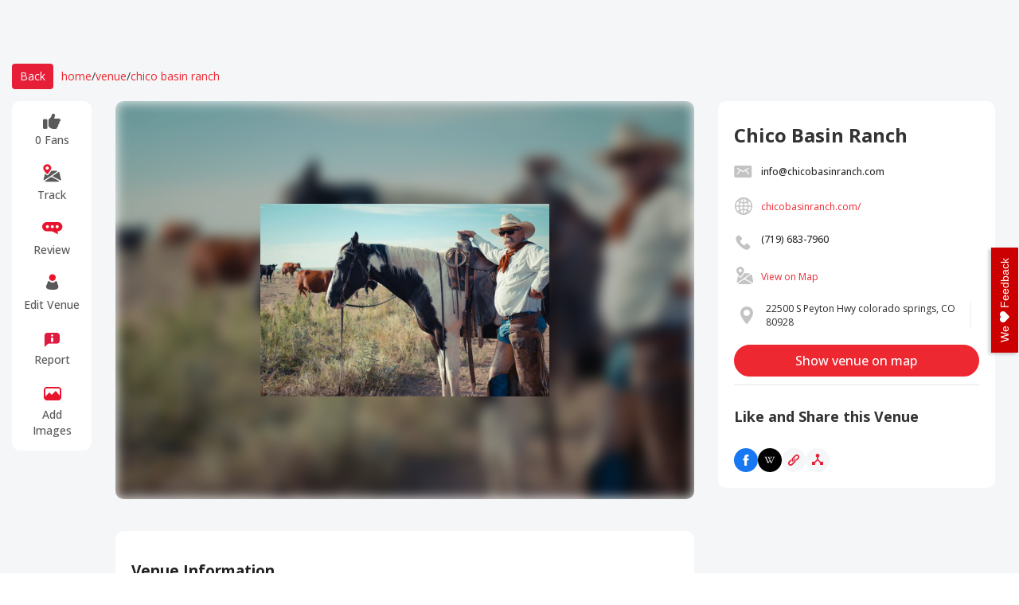

--- FILE ---
content_type: text/html; charset=utf-8
request_url: https://www.eventsfy.com/venue/chico-basin-ranch
body_size: 59216
content:
<!DOCTYPE html><html lang="en" data-critters-container><head><link rel="preconnect" href="https://fonts.gstatic.com" crossorigin>
  <meta charset="utf-8">
  <meta http-equiv="X-UA-Compatible" content="IE=edge">
  <meta name="viewport" content="width=device-width, initial-scale=1">

  <link rel="shortcut icon" type="image/x-icon" href="https://d37efj3orb433s.cloudfront.net/website/assets/images/eventsfy-favicon.ico">

  <title>Chico Basin Ranch in Colorado Springs, CO | Eventsfy</title>
  <base href="/">

  <meta name="description" content="Get detailed information about events at Chico Basin Ranch in Colorado Springs and buy tickets for upcoming events with Eventsfy.com! Gather the full information HERE! Explore and Find LIVE Events from largest collection in America.">
  <meta name="keywords" content="Chico Basin Ranch, Chico Basin Ranch colorado springs, Chico Basin Ranch 22500 s peyton hwy, Chico Basin Ranch CO, Tickets Chico Basin Ranch Events, Tickets Chico Basin Ranch colorado springs Events, Tickets Chico Basin Ranch 22500 s peyton hwy Events, Tickets Chico Basin Ranch CO Events, Promote Chico Basin Ranch Events, Promote Chico Basin Ranch colorado springs Events, Promote Chico Basin Ranch 22500 s peyton hwy Events, Promote Chico Basin Ranch CO Events, Review Chico Basin Ranch, Review Chico Basin Ranch colorado springs, Review Chico Basin Ranch 22500 s peyton hwy, Review Chico Basin Ranch CO">
  <meta name="author" content="eventsfy.com">
  <meta name="robots" content="index, follow">
  <meta name="revisit-after" content="3 days">
  <meta name="google-site-verification" content="w-c70aPf7w-MMIVNPKzFAo_IFVUAw-uecuCHpqonwu4">
  <meta name="yandex-verification" content="0bfc41824d973ee1">
  <meta name="msvalidate.01" content="61D38B2E1DA2D979DC31A34A0FE33D7A">
  <meta name="p:domain_verify" content="ec624f7c07a46c37271f69fd1ebef2a5">
  <meta name="msvalidate.01" content="0E77AA13F40BEAC80CD037EACA4D9B38">
  <meta name="impact-site-verification" value="1034387900"> 
  <meta name="impact-site-verification" value="-1841404894">
  <meta name="impact-site-verification" value="2029298584">
  <style type="text/css">@font-face{font-family:'Lora';font-style:italic;font-weight:400;font-display:swap;src:url(https://fonts.gstatic.com/s/lora/v37/0QIhMX1D_JOuMw_LLPtLtfOm84TX.woff2) format('woff2');unicode-range:U+0460-052F, U+1C80-1C8A, U+20B4, U+2DE0-2DFF, U+A640-A69F, U+FE2E-FE2F;}@font-face{font-family:'Lora';font-style:italic;font-weight:400;font-display:swap;src:url(https://fonts.gstatic.com/s/lora/v37/0QIhMX1D_JOuMw_LJftLtfOm84TX.woff2) format('woff2');unicode-range:U+0301, U+0400-045F, U+0490-0491, U+04B0-04B1, U+2116;}@font-face{font-family:'Lora';font-style:italic;font-weight:400;font-display:swap;src:url(https://fonts.gstatic.com/s/lora/v37/0QIhMX1D_JOuMw_LXftLtfOm84TX.woff2) format('woff2');unicode-range:U+0302-0303, U+0305, U+0307-0308, U+0310, U+0312, U+0315, U+031A, U+0326-0327, U+032C, U+032F-0330, U+0332-0333, U+0338, U+033A, U+0346, U+034D, U+0391-03A1, U+03A3-03A9, U+03B1-03C9, U+03D1, U+03D5-03D6, U+03F0-03F1, U+03F4-03F5, U+2016-2017, U+2034-2038, U+203C, U+2040, U+2043, U+2047, U+2050, U+2057, U+205F, U+2070-2071, U+2074-208E, U+2090-209C, U+20D0-20DC, U+20E1, U+20E5-20EF, U+2100-2112, U+2114-2115, U+2117-2121, U+2123-214F, U+2190, U+2192, U+2194-21AE, U+21B0-21E5, U+21F1-21F2, U+21F4-2211, U+2213-2214, U+2216-22FF, U+2308-230B, U+2310, U+2319, U+231C-2321, U+2336-237A, U+237C, U+2395, U+239B-23B7, U+23D0, U+23DC-23E1, U+2474-2475, U+25AF, U+25B3, U+25B7, U+25BD, U+25C1, U+25CA, U+25CC, U+25FB, U+266D-266F, U+27C0-27FF, U+2900-2AFF, U+2B0E-2B11, U+2B30-2B4C, U+2BFE, U+3030, U+FF5B, U+FF5D, U+1D400-1D7FF, U+1EE00-1EEFF;}@font-face{font-family:'Lora';font-style:italic;font-weight:400;font-display:swap;src:url(https://fonts.gstatic.com/s/lora/v37/0QIhMX1D_JOuMw_LT_tLtfOm84TX.woff2) format('woff2');unicode-range:U+0001-000C, U+000E-001F, U+007F-009F, U+20DD-20E0, U+20E2-20E4, U+2150-218F, U+2190, U+2192, U+2194-2199, U+21AF, U+21E6-21F0, U+21F3, U+2218-2219, U+2299, U+22C4-22C6, U+2300-243F, U+2440-244A, U+2460-24FF, U+25A0-27BF, U+2800-28FF, U+2921-2922, U+2981, U+29BF, U+29EB, U+2B00-2BFF, U+4DC0-4DFF, U+FFF9-FFFB, U+10140-1018E, U+10190-1019C, U+101A0, U+101D0-101FD, U+102E0-102FB, U+10E60-10E7E, U+1D2C0-1D2D3, U+1D2E0-1D37F, U+1F000-1F0FF, U+1F100-1F1AD, U+1F1E6-1F1FF, U+1F30D-1F30F, U+1F315, U+1F31C, U+1F31E, U+1F320-1F32C, U+1F336, U+1F378, U+1F37D, U+1F382, U+1F393-1F39F, U+1F3A7-1F3A8, U+1F3AC-1F3AF, U+1F3C2, U+1F3C4-1F3C6, U+1F3CA-1F3CE, U+1F3D4-1F3E0, U+1F3ED, U+1F3F1-1F3F3, U+1F3F5-1F3F7, U+1F408, U+1F415, U+1F41F, U+1F426, U+1F43F, U+1F441-1F442, U+1F444, U+1F446-1F449, U+1F44C-1F44E, U+1F453, U+1F46A, U+1F47D, U+1F4A3, U+1F4B0, U+1F4B3, U+1F4B9, U+1F4BB, U+1F4BF, U+1F4C8-1F4CB, U+1F4D6, U+1F4DA, U+1F4DF, U+1F4E3-1F4E6, U+1F4EA-1F4ED, U+1F4F7, U+1F4F9-1F4FB, U+1F4FD-1F4FE, U+1F503, U+1F507-1F50B, U+1F50D, U+1F512-1F513, U+1F53E-1F54A, U+1F54F-1F5FA, U+1F610, U+1F650-1F67F, U+1F687, U+1F68D, U+1F691, U+1F694, U+1F698, U+1F6AD, U+1F6B2, U+1F6B9-1F6BA, U+1F6BC, U+1F6C6-1F6CF, U+1F6D3-1F6D7, U+1F6E0-1F6EA, U+1F6F0-1F6F3, U+1F6F7-1F6FC, U+1F700-1F7FF, U+1F800-1F80B, U+1F810-1F847, U+1F850-1F859, U+1F860-1F887, U+1F890-1F8AD, U+1F8B0-1F8BB, U+1F8C0-1F8C1, U+1F900-1F90B, U+1F93B, U+1F946, U+1F984, U+1F996, U+1F9E9, U+1FA00-1FA6F, U+1FA70-1FA7C, U+1FA80-1FA89, U+1FA8F-1FAC6, U+1FACE-1FADC, U+1FADF-1FAE9, U+1FAF0-1FAF8, U+1FB00-1FBFF;}@font-face{font-family:'Lora';font-style:italic;font-weight:400;font-display:swap;src:url(https://fonts.gstatic.com/s/lora/v37/0QIhMX1D_JOuMw_LLvtLtfOm84TX.woff2) format('woff2');unicode-range:U+0102-0103, U+0110-0111, U+0128-0129, U+0168-0169, U+01A0-01A1, U+01AF-01B0, U+0300-0301, U+0303-0304, U+0308-0309, U+0323, U+0329, U+1EA0-1EF9, U+20AB;}@font-face{font-family:'Lora';font-style:italic;font-weight:400;font-display:swap;src:url(https://fonts.gstatic.com/s/lora/v37/0QIhMX1D_JOuMw_LL_tLtfOm84TX.woff2) format('woff2');unicode-range:U+0100-02BA, U+02BD-02C5, U+02C7-02CC, U+02CE-02D7, U+02DD-02FF, U+0304, U+0308, U+0329, U+1D00-1DBF, U+1E00-1E9F, U+1EF2-1EFF, U+2020, U+20A0-20AB, U+20AD-20C0, U+2113, U+2C60-2C7F, U+A720-A7FF;}@font-face{font-family:'Lora';font-style:italic;font-weight:400;font-display:swap;src:url(https://fonts.gstatic.com/s/lora/v37/0QIhMX1D_JOuMw_LIftLtfOm8w.woff2) format('woff2');unicode-range:U+0000-00FF, U+0131, U+0152-0153, U+02BB-02BC, U+02C6, U+02DA, U+02DC, U+0304, U+0308, U+0329, U+2000-206F, U+20AC, U+2122, U+2191, U+2193, U+2212, U+2215, U+FEFF, U+FFFD;}@font-face{font-family:'Lora';font-style:italic;font-weight:500;font-display:swap;src:url(https://fonts.gstatic.com/s/lora/v37/0QIhMX1D_JOuMw_LLPtLtfOm84TX.woff2) format('woff2');unicode-range:U+0460-052F, U+1C80-1C8A, U+20B4, U+2DE0-2DFF, U+A640-A69F, U+FE2E-FE2F;}@font-face{font-family:'Lora';font-style:italic;font-weight:500;font-display:swap;src:url(https://fonts.gstatic.com/s/lora/v37/0QIhMX1D_JOuMw_LJftLtfOm84TX.woff2) format('woff2');unicode-range:U+0301, U+0400-045F, U+0490-0491, U+04B0-04B1, U+2116;}@font-face{font-family:'Lora';font-style:italic;font-weight:500;font-display:swap;src:url(https://fonts.gstatic.com/s/lora/v37/0QIhMX1D_JOuMw_LXftLtfOm84TX.woff2) format('woff2');unicode-range:U+0302-0303, U+0305, U+0307-0308, U+0310, U+0312, U+0315, U+031A, U+0326-0327, U+032C, U+032F-0330, U+0332-0333, U+0338, U+033A, U+0346, U+034D, U+0391-03A1, U+03A3-03A9, U+03B1-03C9, U+03D1, U+03D5-03D6, U+03F0-03F1, U+03F4-03F5, U+2016-2017, U+2034-2038, U+203C, U+2040, U+2043, U+2047, U+2050, U+2057, U+205F, U+2070-2071, U+2074-208E, U+2090-209C, U+20D0-20DC, U+20E1, U+20E5-20EF, U+2100-2112, U+2114-2115, U+2117-2121, U+2123-214F, U+2190, U+2192, U+2194-21AE, U+21B0-21E5, U+21F1-21F2, U+21F4-2211, U+2213-2214, U+2216-22FF, U+2308-230B, U+2310, U+2319, U+231C-2321, U+2336-237A, U+237C, U+2395, U+239B-23B7, U+23D0, U+23DC-23E1, U+2474-2475, U+25AF, U+25B3, U+25B7, U+25BD, U+25C1, U+25CA, U+25CC, U+25FB, U+266D-266F, U+27C0-27FF, U+2900-2AFF, U+2B0E-2B11, U+2B30-2B4C, U+2BFE, U+3030, U+FF5B, U+FF5D, U+1D400-1D7FF, U+1EE00-1EEFF;}@font-face{font-family:'Lora';font-style:italic;font-weight:500;font-display:swap;src:url(https://fonts.gstatic.com/s/lora/v37/0QIhMX1D_JOuMw_LT_tLtfOm84TX.woff2) format('woff2');unicode-range:U+0001-000C, U+000E-001F, U+007F-009F, U+20DD-20E0, U+20E2-20E4, U+2150-218F, U+2190, U+2192, U+2194-2199, U+21AF, U+21E6-21F0, U+21F3, U+2218-2219, U+2299, U+22C4-22C6, U+2300-243F, U+2440-244A, U+2460-24FF, U+25A0-27BF, U+2800-28FF, U+2921-2922, U+2981, U+29BF, U+29EB, U+2B00-2BFF, U+4DC0-4DFF, U+FFF9-FFFB, U+10140-1018E, U+10190-1019C, U+101A0, U+101D0-101FD, U+102E0-102FB, U+10E60-10E7E, U+1D2C0-1D2D3, U+1D2E0-1D37F, U+1F000-1F0FF, U+1F100-1F1AD, U+1F1E6-1F1FF, U+1F30D-1F30F, U+1F315, U+1F31C, U+1F31E, U+1F320-1F32C, U+1F336, U+1F378, U+1F37D, U+1F382, U+1F393-1F39F, U+1F3A7-1F3A8, U+1F3AC-1F3AF, U+1F3C2, U+1F3C4-1F3C6, U+1F3CA-1F3CE, U+1F3D4-1F3E0, U+1F3ED, U+1F3F1-1F3F3, U+1F3F5-1F3F7, U+1F408, U+1F415, U+1F41F, U+1F426, U+1F43F, U+1F441-1F442, U+1F444, U+1F446-1F449, U+1F44C-1F44E, U+1F453, U+1F46A, U+1F47D, U+1F4A3, U+1F4B0, U+1F4B3, U+1F4B9, U+1F4BB, U+1F4BF, U+1F4C8-1F4CB, U+1F4D6, U+1F4DA, U+1F4DF, U+1F4E3-1F4E6, U+1F4EA-1F4ED, U+1F4F7, U+1F4F9-1F4FB, U+1F4FD-1F4FE, U+1F503, U+1F507-1F50B, U+1F50D, U+1F512-1F513, U+1F53E-1F54A, U+1F54F-1F5FA, U+1F610, U+1F650-1F67F, U+1F687, U+1F68D, U+1F691, U+1F694, U+1F698, U+1F6AD, U+1F6B2, U+1F6B9-1F6BA, U+1F6BC, U+1F6C6-1F6CF, U+1F6D3-1F6D7, U+1F6E0-1F6EA, U+1F6F0-1F6F3, U+1F6F7-1F6FC, U+1F700-1F7FF, U+1F800-1F80B, U+1F810-1F847, U+1F850-1F859, U+1F860-1F887, U+1F890-1F8AD, U+1F8B0-1F8BB, U+1F8C0-1F8C1, U+1F900-1F90B, U+1F93B, U+1F946, U+1F984, U+1F996, U+1F9E9, U+1FA00-1FA6F, U+1FA70-1FA7C, U+1FA80-1FA89, U+1FA8F-1FAC6, U+1FACE-1FADC, U+1FADF-1FAE9, U+1FAF0-1FAF8, U+1FB00-1FBFF;}@font-face{font-family:'Lora';font-style:italic;font-weight:500;font-display:swap;src:url(https://fonts.gstatic.com/s/lora/v37/0QIhMX1D_JOuMw_LLvtLtfOm84TX.woff2) format('woff2');unicode-range:U+0102-0103, U+0110-0111, U+0128-0129, U+0168-0169, U+01A0-01A1, U+01AF-01B0, U+0300-0301, U+0303-0304, U+0308-0309, U+0323, U+0329, U+1EA0-1EF9, U+20AB;}@font-face{font-family:'Lora';font-style:italic;font-weight:500;font-display:swap;src:url(https://fonts.gstatic.com/s/lora/v37/0QIhMX1D_JOuMw_LL_tLtfOm84TX.woff2) format('woff2');unicode-range:U+0100-02BA, U+02BD-02C5, U+02C7-02CC, U+02CE-02D7, U+02DD-02FF, U+0304, U+0308, U+0329, U+1D00-1DBF, U+1E00-1E9F, U+1EF2-1EFF, U+2020, U+20A0-20AB, U+20AD-20C0, U+2113, U+2C60-2C7F, U+A720-A7FF;}@font-face{font-family:'Lora';font-style:italic;font-weight:500;font-display:swap;src:url(https://fonts.gstatic.com/s/lora/v37/0QIhMX1D_JOuMw_LIftLtfOm8w.woff2) format('woff2');unicode-range:U+0000-00FF, U+0131, U+0152-0153, U+02BB-02BC, U+02C6, U+02DA, U+02DC, U+0304, U+0308, U+0329, U+2000-206F, U+20AC, U+2122, U+2191, U+2193, U+2212, U+2215, U+FEFF, U+FFFD;}@font-face{font-family:'Lora';font-style:italic;font-weight:600;font-display:swap;src:url(https://fonts.gstatic.com/s/lora/v37/0QIhMX1D_JOuMw_LLPtLtfOm84TX.woff2) format('woff2');unicode-range:U+0460-052F, U+1C80-1C8A, U+20B4, U+2DE0-2DFF, U+A640-A69F, U+FE2E-FE2F;}@font-face{font-family:'Lora';font-style:italic;font-weight:600;font-display:swap;src:url(https://fonts.gstatic.com/s/lora/v37/0QIhMX1D_JOuMw_LJftLtfOm84TX.woff2) format('woff2');unicode-range:U+0301, U+0400-045F, U+0490-0491, U+04B0-04B1, U+2116;}@font-face{font-family:'Lora';font-style:italic;font-weight:600;font-display:swap;src:url(https://fonts.gstatic.com/s/lora/v37/0QIhMX1D_JOuMw_LXftLtfOm84TX.woff2) format('woff2');unicode-range:U+0302-0303, U+0305, U+0307-0308, U+0310, U+0312, U+0315, U+031A, U+0326-0327, U+032C, U+032F-0330, U+0332-0333, U+0338, U+033A, U+0346, U+034D, U+0391-03A1, U+03A3-03A9, U+03B1-03C9, U+03D1, U+03D5-03D6, U+03F0-03F1, U+03F4-03F5, U+2016-2017, U+2034-2038, U+203C, U+2040, U+2043, U+2047, U+2050, U+2057, U+205F, U+2070-2071, U+2074-208E, U+2090-209C, U+20D0-20DC, U+20E1, U+20E5-20EF, U+2100-2112, U+2114-2115, U+2117-2121, U+2123-214F, U+2190, U+2192, U+2194-21AE, U+21B0-21E5, U+21F1-21F2, U+21F4-2211, U+2213-2214, U+2216-22FF, U+2308-230B, U+2310, U+2319, U+231C-2321, U+2336-237A, U+237C, U+2395, U+239B-23B7, U+23D0, U+23DC-23E1, U+2474-2475, U+25AF, U+25B3, U+25B7, U+25BD, U+25C1, U+25CA, U+25CC, U+25FB, U+266D-266F, U+27C0-27FF, U+2900-2AFF, U+2B0E-2B11, U+2B30-2B4C, U+2BFE, U+3030, U+FF5B, U+FF5D, U+1D400-1D7FF, U+1EE00-1EEFF;}@font-face{font-family:'Lora';font-style:italic;font-weight:600;font-display:swap;src:url(https://fonts.gstatic.com/s/lora/v37/0QIhMX1D_JOuMw_LT_tLtfOm84TX.woff2) format('woff2');unicode-range:U+0001-000C, U+000E-001F, U+007F-009F, U+20DD-20E0, U+20E2-20E4, U+2150-218F, U+2190, U+2192, U+2194-2199, U+21AF, U+21E6-21F0, U+21F3, U+2218-2219, U+2299, U+22C4-22C6, U+2300-243F, U+2440-244A, U+2460-24FF, U+25A0-27BF, U+2800-28FF, U+2921-2922, U+2981, U+29BF, U+29EB, U+2B00-2BFF, U+4DC0-4DFF, U+FFF9-FFFB, U+10140-1018E, U+10190-1019C, U+101A0, U+101D0-101FD, U+102E0-102FB, U+10E60-10E7E, U+1D2C0-1D2D3, U+1D2E0-1D37F, U+1F000-1F0FF, U+1F100-1F1AD, U+1F1E6-1F1FF, U+1F30D-1F30F, U+1F315, U+1F31C, U+1F31E, U+1F320-1F32C, U+1F336, U+1F378, U+1F37D, U+1F382, U+1F393-1F39F, U+1F3A7-1F3A8, U+1F3AC-1F3AF, U+1F3C2, U+1F3C4-1F3C6, U+1F3CA-1F3CE, U+1F3D4-1F3E0, U+1F3ED, U+1F3F1-1F3F3, U+1F3F5-1F3F7, U+1F408, U+1F415, U+1F41F, U+1F426, U+1F43F, U+1F441-1F442, U+1F444, U+1F446-1F449, U+1F44C-1F44E, U+1F453, U+1F46A, U+1F47D, U+1F4A3, U+1F4B0, U+1F4B3, U+1F4B9, U+1F4BB, U+1F4BF, U+1F4C8-1F4CB, U+1F4D6, U+1F4DA, U+1F4DF, U+1F4E3-1F4E6, U+1F4EA-1F4ED, U+1F4F7, U+1F4F9-1F4FB, U+1F4FD-1F4FE, U+1F503, U+1F507-1F50B, U+1F50D, U+1F512-1F513, U+1F53E-1F54A, U+1F54F-1F5FA, U+1F610, U+1F650-1F67F, U+1F687, U+1F68D, U+1F691, U+1F694, U+1F698, U+1F6AD, U+1F6B2, U+1F6B9-1F6BA, U+1F6BC, U+1F6C6-1F6CF, U+1F6D3-1F6D7, U+1F6E0-1F6EA, U+1F6F0-1F6F3, U+1F6F7-1F6FC, U+1F700-1F7FF, U+1F800-1F80B, U+1F810-1F847, U+1F850-1F859, U+1F860-1F887, U+1F890-1F8AD, U+1F8B0-1F8BB, U+1F8C0-1F8C1, U+1F900-1F90B, U+1F93B, U+1F946, U+1F984, U+1F996, U+1F9E9, U+1FA00-1FA6F, U+1FA70-1FA7C, U+1FA80-1FA89, U+1FA8F-1FAC6, U+1FACE-1FADC, U+1FADF-1FAE9, U+1FAF0-1FAF8, U+1FB00-1FBFF;}@font-face{font-family:'Lora';font-style:italic;font-weight:600;font-display:swap;src:url(https://fonts.gstatic.com/s/lora/v37/0QIhMX1D_JOuMw_LLvtLtfOm84TX.woff2) format('woff2');unicode-range:U+0102-0103, U+0110-0111, U+0128-0129, U+0168-0169, U+01A0-01A1, U+01AF-01B0, U+0300-0301, U+0303-0304, U+0308-0309, U+0323, U+0329, U+1EA0-1EF9, U+20AB;}@font-face{font-family:'Lora';font-style:italic;font-weight:600;font-display:swap;src:url(https://fonts.gstatic.com/s/lora/v37/0QIhMX1D_JOuMw_LL_tLtfOm84TX.woff2) format('woff2');unicode-range:U+0100-02BA, U+02BD-02C5, U+02C7-02CC, U+02CE-02D7, U+02DD-02FF, U+0304, U+0308, U+0329, U+1D00-1DBF, U+1E00-1E9F, U+1EF2-1EFF, U+2020, U+20A0-20AB, U+20AD-20C0, U+2113, U+2C60-2C7F, U+A720-A7FF;}@font-face{font-family:'Lora';font-style:italic;font-weight:600;font-display:swap;src:url(https://fonts.gstatic.com/s/lora/v37/0QIhMX1D_JOuMw_LIftLtfOm8w.woff2) format('woff2');unicode-range:U+0000-00FF, U+0131, U+0152-0153, U+02BB-02BC, U+02C6, U+02DA, U+02DC, U+0304, U+0308, U+0329, U+2000-206F, U+20AC, U+2122, U+2191, U+2193, U+2212, U+2215, U+FEFF, U+FFFD;}@font-face{font-family:'Lora';font-style:italic;font-weight:700;font-display:swap;src:url(https://fonts.gstatic.com/s/lora/v37/0QIhMX1D_JOuMw_LLPtLtfOm84TX.woff2) format('woff2');unicode-range:U+0460-052F, U+1C80-1C8A, U+20B4, U+2DE0-2DFF, U+A640-A69F, U+FE2E-FE2F;}@font-face{font-family:'Lora';font-style:italic;font-weight:700;font-display:swap;src:url(https://fonts.gstatic.com/s/lora/v37/0QIhMX1D_JOuMw_LJftLtfOm84TX.woff2) format('woff2');unicode-range:U+0301, U+0400-045F, U+0490-0491, U+04B0-04B1, U+2116;}@font-face{font-family:'Lora';font-style:italic;font-weight:700;font-display:swap;src:url(https://fonts.gstatic.com/s/lora/v37/0QIhMX1D_JOuMw_LXftLtfOm84TX.woff2) format('woff2');unicode-range:U+0302-0303, U+0305, U+0307-0308, U+0310, U+0312, U+0315, U+031A, U+0326-0327, U+032C, U+032F-0330, U+0332-0333, U+0338, U+033A, U+0346, U+034D, U+0391-03A1, U+03A3-03A9, U+03B1-03C9, U+03D1, U+03D5-03D6, U+03F0-03F1, U+03F4-03F5, U+2016-2017, U+2034-2038, U+203C, U+2040, U+2043, U+2047, U+2050, U+2057, U+205F, U+2070-2071, U+2074-208E, U+2090-209C, U+20D0-20DC, U+20E1, U+20E5-20EF, U+2100-2112, U+2114-2115, U+2117-2121, U+2123-214F, U+2190, U+2192, U+2194-21AE, U+21B0-21E5, U+21F1-21F2, U+21F4-2211, U+2213-2214, U+2216-22FF, U+2308-230B, U+2310, U+2319, U+231C-2321, U+2336-237A, U+237C, U+2395, U+239B-23B7, U+23D0, U+23DC-23E1, U+2474-2475, U+25AF, U+25B3, U+25B7, U+25BD, U+25C1, U+25CA, U+25CC, U+25FB, U+266D-266F, U+27C0-27FF, U+2900-2AFF, U+2B0E-2B11, U+2B30-2B4C, U+2BFE, U+3030, U+FF5B, U+FF5D, U+1D400-1D7FF, U+1EE00-1EEFF;}@font-face{font-family:'Lora';font-style:italic;font-weight:700;font-display:swap;src:url(https://fonts.gstatic.com/s/lora/v37/0QIhMX1D_JOuMw_LT_tLtfOm84TX.woff2) format('woff2');unicode-range:U+0001-000C, U+000E-001F, U+007F-009F, U+20DD-20E0, U+20E2-20E4, U+2150-218F, U+2190, U+2192, U+2194-2199, U+21AF, U+21E6-21F0, U+21F3, U+2218-2219, U+2299, U+22C4-22C6, U+2300-243F, U+2440-244A, U+2460-24FF, U+25A0-27BF, U+2800-28FF, U+2921-2922, U+2981, U+29BF, U+29EB, U+2B00-2BFF, U+4DC0-4DFF, U+FFF9-FFFB, U+10140-1018E, U+10190-1019C, U+101A0, U+101D0-101FD, U+102E0-102FB, U+10E60-10E7E, U+1D2C0-1D2D3, U+1D2E0-1D37F, U+1F000-1F0FF, U+1F100-1F1AD, U+1F1E6-1F1FF, U+1F30D-1F30F, U+1F315, U+1F31C, U+1F31E, U+1F320-1F32C, U+1F336, U+1F378, U+1F37D, U+1F382, U+1F393-1F39F, U+1F3A7-1F3A8, U+1F3AC-1F3AF, U+1F3C2, U+1F3C4-1F3C6, U+1F3CA-1F3CE, U+1F3D4-1F3E0, U+1F3ED, U+1F3F1-1F3F3, U+1F3F5-1F3F7, U+1F408, U+1F415, U+1F41F, U+1F426, U+1F43F, U+1F441-1F442, U+1F444, U+1F446-1F449, U+1F44C-1F44E, U+1F453, U+1F46A, U+1F47D, U+1F4A3, U+1F4B0, U+1F4B3, U+1F4B9, U+1F4BB, U+1F4BF, U+1F4C8-1F4CB, U+1F4D6, U+1F4DA, U+1F4DF, U+1F4E3-1F4E6, U+1F4EA-1F4ED, U+1F4F7, U+1F4F9-1F4FB, U+1F4FD-1F4FE, U+1F503, U+1F507-1F50B, U+1F50D, U+1F512-1F513, U+1F53E-1F54A, U+1F54F-1F5FA, U+1F610, U+1F650-1F67F, U+1F687, U+1F68D, U+1F691, U+1F694, U+1F698, U+1F6AD, U+1F6B2, U+1F6B9-1F6BA, U+1F6BC, U+1F6C6-1F6CF, U+1F6D3-1F6D7, U+1F6E0-1F6EA, U+1F6F0-1F6F3, U+1F6F7-1F6FC, U+1F700-1F7FF, U+1F800-1F80B, U+1F810-1F847, U+1F850-1F859, U+1F860-1F887, U+1F890-1F8AD, U+1F8B0-1F8BB, U+1F8C0-1F8C1, U+1F900-1F90B, U+1F93B, U+1F946, U+1F984, U+1F996, U+1F9E9, U+1FA00-1FA6F, U+1FA70-1FA7C, U+1FA80-1FA89, U+1FA8F-1FAC6, U+1FACE-1FADC, U+1FADF-1FAE9, U+1FAF0-1FAF8, U+1FB00-1FBFF;}@font-face{font-family:'Lora';font-style:italic;font-weight:700;font-display:swap;src:url(https://fonts.gstatic.com/s/lora/v37/0QIhMX1D_JOuMw_LLvtLtfOm84TX.woff2) format('woff2');unicode-range:U+0102-0103, U+0110-0111, U+0128-0129, U+0168-0169, U+01A0-01A1, U+01AF-01B0, U+0300-0301, U+0303-0304, U+0308-0309, U+0323, U+0329, U+1EA0-1EF9, U+20AB;}@font-face{font-family:'Lora';font-style:italic;font-weight:700;font-display:swap;src:url(https://fonts.gstatic.com/s/lora/v37/0QIhMX1D_JOuMw_LL_tLtfOm84TX.woff2) format('woff2');unicode-range:U+0100-02BA, U+02BD-02C5, U+02C7-02CC, U+02CE-02D7, U+02DD-02FF, U+0304, U+0308, U+0329, U+1D00-1DBF, U+1E00-1E9F, U+1EF2-1EFF, U+2020, U+20A0-20AB, U+20AD-20C0, U+2113, U+2C60-2C7F, U+A720-A7FF;}@font-face{font-family:'Lora';font-style:italic;font-weight:700;font-display:swap;src:url(https://fonts.gstatic.com/s/lora/v37/0QIhMX1D_JOuMw_LIftLtfOm8w.woff2) format('woff2');unicode-range:U+0000-00FF, U+0131, U+0152-0153, U+02BB-02BC, U+02C6, U+02DA, U+02DC, U+0304, U+0308, U+0329, U+2000-206F, U+20AC, U+2122, U+2191, U+2193, U+2212, U+2215, U+FEFF, U+FFFD;}@font-face{font-family:'Lora';font-style:normal;font-weight:400;font-display:swap;src:url(https://fonts.gstatic.com/s/lora/v37/0QIvMX1D_JOuMwf7I_FMl_GW8g.woff2) format('woff2');unicode-range:U+0460-052F, U+1C80-1C8A, U+20B4, U+2DE0-2DFF, U+A640-A69F, U+FE2E-FE2F;}@font-face{font-family:'Lora';font-style:normal;font-weight:400;font-display:swap;src:url(https://fonts.gstatic.com/s/lora/v37/0QIvMX1D_JOuMw77I_FMl_GW8g.woff2) format('woff2');unicode-range:U+0301, U+0400-045F, U+0490-0491, U+04B0-04B1, U+2116;}@font-face{font-family:'Lora';font-style:normal;font-weight:400;font-display:swap;src:url(https://fonts.gstatic.com/s/lora/v37/0QIvMX1D_JOuM3b7I_FMl_GW8g.woff2) format('woff2');unicode-range:U+0302-0303, U+0305, U+0307-0308, U+0310, U+0312, U+0315, U+031A, U+0326-0327, U+032C, U+032F-0330, U+0332-0333, U+0338, U+033A, U+0346, U+034D, U+0391-03A1, U+03A3-03A9, U+03B1-03C9, U+03D1, U+03D5-03D6, U+03F0-03F1, U+03F4-03F5, U+2016-2017, U+2034-2038, U+203C, U+2040, U+2043, U+2047, U+2050, U+2057, U+205F, U+2070-2071, U+2074-208E, U+2090-209C, U+20D0-20DC, U+20E1, U+20E5-20EF, U+2100-2112, U+2114-2115, U+2117-2121, U+2123-214F, U+2190, U+2192, U+2194-21AE, U+21B0-21E5, U+21F1-21F2, U+21F4-2211, U+2213-2214, U+2216-22FF, U+2308-230B, U+2310, U+2319, U+231C-2321, U+2336-237A, U+237C, U+2395, U+239B-23B7, U+23D0, U+23DC-23E1, U+2474-2475, U+25AF, U+25B3, U+25B7, U+25BD, U+25C1, U+25CA, U+25CC, U+25FB, U+266D-266F, U+27C0-27FF, U+2900-2AFF, U+2B0E-2B11, U+2B30-2B4C, U+2BFE, U+3030, U+FF5B, U+FF5D, U+1D400-1D7FF, U+1EE00-1EEFF;}@font-face{font-family:'Lora';font-style:normal;font-weight:400;font-display:swap;src:url(https://fonts.gstatic.com/s/lora/v37/0QIvMX1D_JOuM2T7I_FMl_GW8g.woff2) format('woff2');unicode-range:U+0001-000C, U+000E-001F, U+007F-009F, U+20DD-20E0, U+20E2-20E4, U+2150-218F, U+2190, U+2192, U+2194-2199, U+21AF, U+21E6-21F0, U+21F3, U+2218-2219, U+2299, U+22C4-22C6, U+2300-243F, U+2440-244A, U+2460-24FF, U+25A0-27BF, U+2800-28FF, U+2921-2922, U+2981, U+29BF, U+29EB, U+2B00-2BFF, U+4DC0-4DFF, U+FFF9-FFFB, U+10140-1018E, U+10190-1019C, U+101A0, U+101D0-101FD, U+102E0-102FB, U+10E60-10E7E, U+1D2C0-1D2D3, U+1D2E0-1D37F, U+1F000-1F0FF, U+1F100-1F1AD, U+1F1E6-1F1FF, U+1F30D-1F30F, U+1F315, U+1F31C, U+1F31E, U+1F320-1F32C, U+1F336, U+1F378, U+1F37D, U+1F382, U+1F393-1F39F, U+1F3A7-1F3A8, U+1F3AC-1F3AF, U+1F3C2, U+1F3C4-1F3C6, U+1F3CA-1F3CE, U+1F3D4-1F3E0, U+1F3ED, U+1F3F1-1F3F3, U+1F3F5-1F3F7, U+1F408, U+1F415, U+1F41F, U+1F426, U+1F43F, U+1F441-1F442, U+1F444, U+1F446-1F449, U+1F44C-1F44E, U+1F453, U+1F46A, U+1F47D, U+1F4A3, U+1F4B0, U+1F4B3, U+1F4B9, U+1F4BB, U+1F4BF, U+1F4C8-1F4CB, U+1F4D6, U+1F4DA, U+1F4DF, U+1F4E3-1F4E6, U+1F4EA-1F4ED, U+1F4F7, U+1F4F9-1F4FB, U+1F4FD-1F4FE, U+1F503, U+1F507-1F50B, U+1F50D, U+1F512-1F513, U+1F53E-1F54A, U+1F54F-1F5FA, U+1F610, U+1F650-1F67F, U+1F687, U+1F68D, U+1F691, U+1F694, U+1F698, U+1F6AD, U+1F6B2, U+1F6B9-1F6BA, U+1F6BC, U+1F6C6-1F6CF, U+1F6D3-1F6D7, U+1F6E0-1F6EA, U+1F6F0-1F6F3, U+1F6F7-1F6FC, U+1F700-1F7FF, U+1F800-1F80B, U+1F810-1F847, U+1F850-1F859, U+1F860-1F887, U+1F890-1F8AD, U+1F8B0-1F8BB, U+1F8C0-1F8C1, U+1F900-1F90B, U+1F93B, U+1F946, U+1F984, U+1F996, U+1F9E9, U+1FA00-1FA6F, U+1FA70-1FA7C, U+1FA80-1FA89, U+1FA8F-1FAC6, U+1FACE-1FADC, U+1FADF-1FAE9, U+1FAF0-1FAF8, U+1FB00-1FBFF;}@font-face{font-family:'Lora';font-style:normal;font-weight:400;font-display:swap;src:url(https://fonts.gstatic.com/s/lora/v37/0QIvMX1D_JOuMwX7I_FMl_GW8g.woff2) format('woff2');unicode-range:U+0102-0103, U+0110-0111, U+0128-0129, U+0168-0169, U+01A0-01A1, U+01AF-01B0, U+0300-0301, U+0303-0304, U+0308-0309, U+0323, U+0329, U+1EA0-1EF9, U+20AB;}@font-face{font-family:'Lora';font-style:normal;font-weight:400;font-display:swap;src:url(https://fonts.gstatic.com/s/lora/v37/0QIvMX1D_JOuMwT7I_FMl_GW8g.woff2) format('woff2');unicode-range:U+0100-02BA, U+02BD-02C5, U+02C7-02CC, U+02CE-02D7, U+02DD-02FF, U+0304, U+0308, U+0329, U+1D00-1DBF, U+1E00-1E9F, U+1EF2-1EFF, U+2020, U+20A0-20AB, U+20AD-20C0, U+2113, U+2C60-2C7F, U+A720-A7FF;}@font-face{font-family:'Lora';font-style:normal;font-weight:400;font-display:swap;src:url(https://fonts.gstatic.com/s/lora/v37/0QIvMX1D_JOuMwr7I_FMl_E.woff2) format('woff2');unicode-range:U+0000-00FF, U+0131, U+0152-0153, U+02BB-02BC, U+02C6, U+02DA, U+02DC, U+0304, U+0308, U+0329, U+2000-206F, U+20AC, U+2122, U+2191, U+2193, U+2212, U+2215, U+FEFF, U+FFFD;}@font-face{font-family:'Lora';font-style:normal;font-weight:500;font-display:swap;src:url(https://fonts.gstatic.com/s/lora/v37/0QIvMX1D_JOuMwf7I_FMl_GW8g.woff2) format('woff2');unicode-range:U+0460-052F, U+1C80-1C8A, U+20B4, U+2DE0-2DFF, U+A640-A69F, U+FE2E-FE2F;}@font-face{font-family:'Lora';font-style:normal;font-weight:500;font-display:swap;src:url(https://fonts.gstatic.com/s/lora/v37/0QIvMX1D_JOuMw77I_FMl_GW8g.woff2) format('woff2');unicode-range:U+0301, U+0400-045F, U+0490-0491, U+04B0-04B1, U+2116;}@font-face{font-family:'Lora';font-style:normal;font-weight:500;font-display:swap;src:url(https://fonts.gstatic.com/s/lora/v37/0QIvMX1D_JOuM3b7I_FMl_GW8g.woff2) format('woff2');unicode-range:U+0302-0303, U+0305, U+0307-0308, U+0310, U+0312, U+0315, U+031A, U+0326-0327, U+032C, U+032F-0330, U+0332-0333, U+0338, U+033A, U+0346, U+034D, U+0391-03A1, U+03A3-03A9, U+03B1-03C9, U+03D1, U+03D5-03D6, U+03F0-03F1, U+03F4-03F5, U+2016-2017, U+2034-2038, U+203C, U+2040, U+2043, U+2047, U+2050, U+2057, U+205F, U+2070-2071, U+2074-208E, U+2090-209C, U+20D0-20DC, U+20E1, U+20E5-20EF, U+2100-2112, U+2114-2115, U+2117-2121, U+2123-214F, U+2190, U+2192, U+2194-21AE, U+21B0-21E5, U+21F1-21F2, U+21F4-2211, U+2213-2214, U+2216-22FF, U+2308-230B, U+2310, U+2319, U+231C-2321, U+2336-237A, U+237C, U+2395, U+239B-23B7, U+23D0, U+23DC-23E1, U+2474-2475, U+25AF, U+25B3, U+25B7, U+25BD, U+25C1, U+25CA, U+25CC, U+25FB, U+266D-266F, U+27C0-27FF, U+2900-2AFF, U+2B0E-2B11, U+2B30-2B4C, U+2BFE, U+3030, U+FF5B, U+FF5D, U+1D400-1D7FF, U+1EE00-1EEFF;}@font-face{font-family:'Lora';font-style:normal;font-weight:500;font-display:swap;src:url(https://fonts.gstatic.com/s/lora/v37/0QIvMX1D_JOuM2T7I_FMl_GW8g.woff2) format('woff2');unicode-range:U+0001-000C, U+000E-001F, U+007F-009F, U+20DD-20E0, U+20E2-20E4, U+2150-218F, U+2190, U+2192, U+2194-2199, U+21AF, U+21E6-21F0, U+21F3, U+2218-2219, U+2299, U+22C4-22C6, U+2300-243F, U+2440-244A, U+2460-24FF, U+25A0-27BF, U+2800-28FF, U+2921-2922, U+2981, U+29BF, U+29EB, U+2B00-2BFF, U+4DC0-4DFF, U+FFF9-FFFB, U+10140-1018E, U+10190-1019C, U+101A0, U+101D0-101FD, U+102E0-102FB, U+10E60-10E7E, U+1D2C0-1D2D3, U+1D2E0-1D37F, U+1F000-1F0FF, U+1F100-1F1AD, U+1F1E6-1F1FF, U+1F30D-1F30F, U+1F315, U+1F31C, U+1F31E, U+1F320-1F32C, U+1F336, U+1F378, U+1F37D, U+1F382, U+1F393-1F39F, U+1F3A7-1F3A8, U+1F3AC-1F3AF, U+1F3C2, U+1F3C4-1F3C6, U+1F3CA-1F3CE, U+1F3D4-1F3E0, U+1F3ED, U+1F3F1-1F3F3, U+1F3F5-1F3F7, U+1F408, U+1F415, U+1F41F, U+1F426, U+1F43F, U+1F441-1F442, U+1F444, U+1F446-1F449, U+1F44C-1F44E, U+1F453, U+1F46A, U+1F47D, U+1F4A3, U+1F4B0, U+1F4B3, U+1F4B9, U+1F4BB, U+1F4BF, U+1F4C8-1F4CB, U+1F4D6, U+1F4DA, U+1F4DF, U+1F4E3-1F4E6, U+1F4EA-1F4ED, U+1F4F7, U+1F4F9-1F4FB, U+1F4FD-1F4FE, U+1F503, U+1F507-1F50B, U+1F50D, U+1F512-1F513, U+1F53E-1F54A, U+1F54F-1F5FA, U+1F610, U+1F650-1F67F, U+1F687, U+1F68D, U+1F691, U+1F694, U+1F698, U+1F6AD, U+1F6B2, U+1F6B9-1F6BA, U+1F6BC, U+1F6C6-1F6CF, U+1F6D3-1F6D7, U+1F6E0-1F6EA, U+1F6F0-1F6F3, U+1F6F7-1F6FC, U+1F700-1F7FF, U+1F800-1F80B, U+1F810-1F847, U+1F850-1F859, U+1F860-1F887, U+1F890-1F8AD, U+1F8B0-1F8BB, U+1F8C0-1F8C1, U+1F900-1F90B, U+1F93B, U+1F946, U+1F984, U+1F996, U+1F9E9, U+1FA00-1FA6F, U+1FA70-1FA7C, U+1FA80-1FA89, U+1FA8F-1FAC6, U+1FACE-1FADC, U+1FADF-1FAE9, U+1FAF0-1FAF8, U+1FB00-1FBFF;}@font-face{font-family:'Lora';font-style:normal;font-weight:500;font-display:swap;src:url(https://fonts.gstatic.com/s/lora/v37/0QIvMX1D_JOuMwX7I_FMl_GW8g.woff2) format('woff2');unicode-range:U+0102-0103, U+0110-0111, U+0128-0129, U+0168-0169, U+01A0-01A1, U+01AF-01B0, U+0300-0301, U+0303-0304, U+0308-0309, U+0323, U+0329, U+1EA0-1EF9, U+20AB;}@font-face{font-family:'Lora';font-style:normal;font-weight:500;font-display:swap;src:url(https://fonts.gstatic.com/s/lora/v37/0QIvMX1D_JOuMwT7I_FMl_GW8g.woff2) format('woff2');unicode-range:U+0100-02BA, U+02BD-02C5, U+02C7-02CC, U+02CE-02D7, U+02DD-02FF, U+0304, U+0308, U+0329, U+1D00-1DBF, U+1E00-1E9F, U+1EF2-1EFF, U+2020, U+20A0-20AB, U+20AD-20C0, U+2113, U+2C60-2C7F, U+A720-A7FF;}@font-face{font-family:'Lora';font-style:normal;font-weight:500;font-display:swap;src:url(https://fonts.gstatic.com/s/lora/v37/0QIvMX1D_JOuMwr7I_FMl_E.woff2) format('woff2');unicode-range:U+0000-00FF, U+0131, U+0152-0153, U+02BB-02BC, U+02C6, U+02DA, U+02DC, U+0304, U+0308, U+0329, U+2000-206F, U+20AC, U+2122, U+2191, U+2193, U+2212, U+2215, U+FEFF, U+FFFD;}@font-face{font-family:'Lora';font-style:normal;font-weight:600;font-display:swap;src:url(https://fonts.gstatic.com/s/lora/v37/0QIvMX1D_JOuMwf7I_FMl_GW8g.woff2) format('woff2');unicode-range:U+0460-052F, U+1C80-1C8A, U+20B4, U+2DE0-2DFF, U+A640-A69F, U+FE2E-FE2F;}@font-face{font-family:'Lora';font-style:normal;font-weight:600;font-display:swap;src:url(https://fonts.gstatic.com/s/lora/v37/0QIvMX1D_JOuMw77I_FMl_GW8g.woff2) format('woff2');unicode-range:U+0301, U+0400-045F, U+0490-0491, U+04B0-04B1, U+2116;}@font-face{font-family:'Lora';font-style:normal;font-weight:600;font-display:swap;src:url(https://fonts.gstatic.com/s/lora/v37/0QIvMX1D_JOuM3b7I_FMl_GW8g.woff2) format('woff2');unicode-range:U+0302-0303, U+0305, U+0307-0308, U+0310, U+0312, U+0315, U+031A, U+0326-0327, U+032C, U+032F-0330, U+0332-0333, U+0338, U+033A, U+0346, U+034D, U+0391-03A1, U+03A3-03A9, U+03B1-03C9, U+03D1, U+03D5-03D6, U+03F0-03F1, U+03F4-03F5, U+2016-2017, U+2034-2038, U+203C, U+2040, U+2043, U+2047, U+2050, U+2057, U+205F, U+2070-2071, U+2074-208E, U+2090-209C, U+20D0-20DC, U+20E1, U+20E5-20EF, U+2100-2112, U+2114-2115, U+2117-2121, U+2123-214F, U+2190, U+2192, U+2194-21AE, U+21B0-21E5, U+21F1-21F2, U+21F4-2211, U+2213-2214, U+2216-22FF, U+2308-230B, U+2310, U+2319, U+231C-2321, U+2336-237A, U+237C, U+2395, U+239B-23B7, U+23D0, U+23DC-23E1, U+2474-2475, U+25AF, U+25B3, U+25B7, U+25BD, U+25C1, U+25CA, U+25CC, U+25FB, U+266D-266F, U+27C0-27FF, U+2900-2AFF, U+2B0E-2B11, U+2B30-2B4C, U+2BFE, U+3030, U+FF5B, U+FF5D, U+1D400-1D7FF, U+1EE00-1EEFF;}@font-face{font-family:'Lora';font-style:normal;font-weight:600;font-display:swap;src:url(https://fonts.gstatic.com/s/lora/v37/0QIvMX1D_JOuM2T7I_FMl_GW8g.woff2) format('woff2');unicode-range:U+0001-000C, U+000E-001F, U+007F-009F, U+20DD-20E0, U+20E2-20E4, U+2150-218F, U+2190, U+2192, U+2194-2199, U+21AF, U+21E6-21F0, U+21F3, U+2218-2219, U+2299, U+22C4-22C6, U+2300-243F, U+2440-244A, U+2460-24FF, U+25A0-27BF, U+2800-28FF, U+2921-2922, U+2981, U+29BF, U+29EB, U+2B00-2BFF, U+4DC0-4DFF, U+FFF9-FFFB, U+10140-1018E, U+10190-1019C, U+101A0, U+101D0-101FD, U+102E0-102FB, U+10E60-10E7E, U+1D2C0-1D2D3, U+1D2E0-1D37F, U+1F000-1F0FF, U+1F100-1F1AD, U+1F1E6-1F1FF, U+1F30D-1F30F, U+1F315, U+1F31C, U+1F31E, U+1F320-1F32C, U+1F336, U+1F378, U+1F37D, U+1F382, U+1F393-1F39F, U+1F3A7-1F3A8, U+1F3AC-1F3AF, U+1F3C2, U+1F3C4-1F3C6, U+1F3CA-1F3CE, U+1F3D4-1F3E0, U+1F3ED, U+1F3F1-1F3F3, U+1F3F5-1F3F7, U+1F408, U+1F415, U+1F41F, U+1F426, U+1F43F, U+1F441-1F442, U+1F444, U+1F446-1F449, U+1F44C-1F44E, U+1F453, U+1F46A, U+1F47D, U+1F4A3, U+1F4B0, U+1F4B3, U+1F4B9, U+1F4BB, U+1F4BF, U+1F4C8-1F4CB, U+1F4D6, U+1F4DA, U+1F4DF, U+1F4E3-1F4E6, U+1F4EA-1F4ED, U+1F4F7, U+1F4F9-1F4FB, U+1F4FD-1F4FE, U+1F503, U+1F507-1F50B, U+1F50D, U+1F512-1F513, U+1F53E-1F54A, U+1F54F-1F5FA, U+1F610, U+1F650-1F67F, U+1F687, U+1F68D, U+1F691, U+1F694, U+1F698, U+1F6AD, U+1F6B2, U+1F6B9-1F6BA, U+1F6BC, U+1F6C6-1F6CF, U+1F6D3-1F6D7, U+1F6E0-1F6EA, U+1F6F0-1F6F3, U+1F6F7-1F6FC, U+1F700-1F7FF, U+1F800-1F80B, U+1F810-1F847, U+1F850-1F859, U+1F860-1F887, U+1F890-1F8AD, U+1F8B0-1F8BB, U+1F8C0-1F8C1, U+1F900-1F90B, U+1F93B, U+1F946, U+1F984, U+1F996, U+1F9E9, U+1FA00-1FA6F, U+1FA70-1FA7C, U+1FA80-1FA89, U+1FA8F-1FAC6, U+1FACE-1FADC, U+1FADF-1FAE9, U+1FAF0-1FAF8, U+1FB00-1FBFF;}@font-face{font-family:'Lora';font-style:normal;font-weight:600;font-display:swap;src:url(https://fonts.gstatic.com/s/lora/v37/0QIvMX1D_JOuMwX7I_FMl_GW8g.woff2) format('woff2');unicode-range:U+0102-0103, U+0110-0111, U+0128-0129, U+0168-0169, U+01A0-01A1, U+01AF-01B0, U+0300-0301, U+0303-0304, U+0308-0309, U+0323, U+0329, U+1EA0-1EF9, U+20AB;}@font-face{font-family:'Lora';font-style:normal;font-weight:600;font-display:swap;src:url(https://fonts.gstatic.com/s/lora/v37/0QIvMX1D_JOuMwT7I_FMl_GW8g.woff2) format('woff2');unicode-range:U+0100-02BA, U+02BD-02C5, U+02C7-02CC, U+02CE-02D7, U+02DD-02FF, U+0304, U+0308, U+0329, U+1D00-1DBF, U+1E00-1E9F, U+1EF2-1EFF, U+2020, U+20A0-20AB, U+20AD-20C0, U+2113, U+2C60-2C7F, U+A720-A7FF;}@font-face{font-family:'Lora';font-style:normal;font-weight:600;font-display:swap;src:url(https://fonts.gstatic.com/s/lora/v37/0QIvMX1D_JOuMwr7I_FMl_E.woff2) format('woff2');unicode-range:U+0000-00FF, U+0131, U+0152-0153, U+02BB-02BC, U+02C6, U+02DA, U+02DC, U+0304, U+0308, U+0329, U+2000-206F, U+20AC, U+2122, U+2191, U+2193, U+2212, U+2215, U+FEFF, U+FFFD;}@font-face{font-family:'Lora';font-style:normal;font-weight:700;font-display:swap;src:url(https://fonts.gstatic.com/s/lora/v37/0QIvMX1D_JOuMwf7I_FMl_GW8g.woff2) format('woff2');unicode-range:U+0460-052F, U+1C80-1C8A, U+20B4, U+2DE0-2DFF, U+A640-A69F, U+FE2E-FE2F;}@font-face{font-family:'Lora';font-style:normal;font-weight:700;font-display:swap;src:url(https://fonts.gstatic.com/s/lora/v37/0QIvMX1D_JOuMw77I_FMl_GW8g.woff2) format('woff2');unicode-range:U+0301, U+0400-045F, U+0490-0491, U+04B0-04B1, U+2116;}@font-face{font-family:'Lora';font-style:normal;font-weight:700;font-display:swap;src:url(https://fonts.gstatic.com/s/lora/v37/0QIvMX1D_JOuM3b7I_FMl_GW8g.woff2) format('woff2');unicode-range:U+0302-0303, U+0305, U+0307-0308, U+0310, U+0312, U+0315, U+031A, U+0326-0327, U+032C, U+032F-0330, U+0332-0333, U+0338, U+033A, U+0346, U+034D, U+0391-03A1, U+03A3-03A9, U+03B1-03C9, U+03D1, U+03D5-03D6, U+03F0-03F1, U+03F4-03F5, U+2016-2017, U+2034-2038, U+203C, U+2040, U+2043, U+2047, U+2050, U+2057, U+205F, U+2070-2071, U+2074-208E, U+2090-209C, U+20D0-20DC, U+20E1, U+20E5-20EF, U+2100-2112, U+2114-2115, U+2117-2121, U+2123-214F, U+2190, U+2192, U+2194-21AE, U+21B0-21E5, U+21F1-21F2, U+21F4-2211, U+2213-2214, U+2216-22FF, U+2308-230B, U+2310, U+2319, U+231C-2321, U+2336-237A, U+237C, U+2395, U+239B-23B7, U+23D0, U+23DC-23E1, U+2474-2475, U+25AF, U+25B3, U+25B7, U+25BD, U+25C1, U+25CA, U+25CC, U+25FB, U+266D-266F, U+27C0-27FF, U+2900-2AFF, U+2B0E-2B11, U+2B30-2B4C, U+2BFE, U+3030, U+FF5B, U+FF5D, U+1D400-1D7FF, U+1EE00-1EEFF;}@font-face{font-family:'Lora';font-style:normal;font-weight:700;font-display:swap;src:url(https://fonts.gstatic.com/s/lora/v37/0QIvMX1D_JOuM2T7I_FMl_GW8g.woff2) format('woff2');unicode-range:U+0001-000C, U+000E-001F, U+007F-009F, U+20DD-20E0, U+20E2-20E4, U+2150-218F, U+2190, U+2192, U+2194-2199, U+21AF, U+21E6-21F0, U+21F3, U+2218-2219, U+2299, U+22C4-22C6, U+2300-243F, U+2440-244A, U+2460-24FF, U+25A0-27BF, U+2800-28FF, U+2921-2922, U+2981, U+29BF, U+29EB, U+2B00-2BFF, U+4DC0-4DFF, U+FFF9-FFFB, U+10140-1018E, U+10190-1019C, U+101A0, U+101D0-101FD, U+102E0-102FB, U+10E60-10E7E, U+1D2C0-1D2D3, U+1D2E0-1D37F, U+1F000-1F0FF, U+1F100-1F1AD, U+1F1E6-1F1FF, U+1F30D-1F30F, U+1F315, U+1F31C, U+1F31E, U+1F320-1F32C, U+1F336, U+1F378, U+1F37D, U+1F382, U+1F393-1F39F, U+1F3A7-1F3A8, U+1F3AC-1F3AF, U+1F3C2, U+1F3C4-1F3C6, U+1F3CA-1F3CE, U+1F3D4-1F3E0, U+1F3ED, U+1F3F1-1F3F3, U+1F3F5-1F3F7, U+1F408, U+1F415, U+1F41F, U+1F426, U+1F43F, U+1F441-1F442, U+1F444, U+1F446-1F449, U+1F44C-1F44E, U+1F453, U+1F46A, U+1F47D, U+1F4A3, U+1F4B0, U+1F4B3, U+1F4B9, U+1F4BB, U+1F4BF, U+1F4C8-1F4CB, U+1F4D6, U+1F4DA, U+1F4DF, U+1F4E3-1F4E6, U+1F4EA-1F4ED, U+1F4F7, U+1F4F9-1F4FB, U+1F4FD-1F4FE, U+1F503, U+1F507-1F50B, U+1F50D, U+1F512-1F513, U+1F53E-1F54A, U+1F54F-1F5FA, U+1F610, U+1F650-1F67F, U+1F687, U+1F68D, U+1F691, U+1F694, U+1F698, U+1F6AD, U+1F6B2, U+1F6B9-1F6BA, U+1F6BC, U+1F6C6-1F6CF, U+1F6D3-1F6D7, U+1F6E0-1F6EA, U+1F6F0-1F6F3, U+1F6F7-1F6FC, U+1F700-1F7FF, U+1F800-1F80B, U+1F810-1F847, U+1F850-1F859, U+1F860-1F887, U+1F890-1F8AD, U+1F8B0-1F8BB, U+1F8C0-1F8C1, U+1F900-1F90B, U+1F93B, U+1F946, U+1F984, U+1F996, U+1F9E9, U+1FA00-1FA6F, U+1FA70-1FA7C, U+1FA80-1FA89, U+1FA8F-1FAC6, U+1FACE-1FADC, U+1FADF-1FAE9, U+1FAF0-1FAF8, U+1FB00-1FBFF;}@font-face{font-family:'Lora';font-style:normal;font-weight:700;font-display:swap;src:url(https://fonts.gstatic.com/s/lora/v37/0QIvMX1D_JOuMwX7I_FMl_GW8g.woff2) format('woff2');unicode-range:U+0102-0103, U+0110-0111, U+0128-0129, U+0168-0169, U+01A0-01A1, U+01AF-01B0, U+0300-0301, U+0303-0304, U+0308-0309, U+0323, U+0329, U+1EA0-1EF9, U+20AB;}@font-face{font-family:'Lora';font-style:normal;font-weight:700;font-display:swap;src:url(https://fonts.gstatic.com/s/lora/v37/0QIvMX1D_JOuMwT7I_FMl_GW8g.woff2) format('woff2');unicode-range:U+0100-02BA, U+02BD-02C5, U+02C7-02CC, U+02CE-02D7, U+02DD-02FF, U+0304, U+0308, U+0329, U+1D00-1DBF, U+1E00-1E9F, U+1EF2-1EFF, U+2020, U+20A0-20AB, U+20AD-20C0, U+2113, U+2C60-2C7F, U+A720-A7FF;}@font-face{font-family:'Lora';font-style:normal;font-weight:700;font-display:swap;src:url(https://fonts.gstatic.com/s/lora/v37/0QIvMX1D_JOuMwr7I_FMl_E.woff2) format('woff2');unicode-range:U+0000-00FF, U+0131, U+0152-0153, U+02BB-02BC, U+02C6, U+02DA, U+02DC, U+0304, U+0308, U+0329, U+2000-206F, U+20AC, U+2122, U+2191, U+2193, U+2212, U+2215, U+FEFF, U+FFFD;}@font-face{font-family:'Poppins';font-style:italic;font-weight:100;font-display:swap;src:url(https://fonts.gstatic.com/s/poppins/v24/pxiAyp8kv8JHgFVrJJLmE0tDMPKhSkFEkm8.woff2) format('woff2');unicode-range:U+0900-097F, U+1CD0-1CF9, U+200C-200D, U+20A8, U+20B9, U+20F0, U+25CC, U+A830-A839, U+A8E0-A8FF, U+11B00-11B09;}@font-face{font-family:'Poppins';font-style:italic;font-weight:100;font-display:swap;src:url(https://fonts.gstatic.com/s/poppins/v24/pxiAyp8kv8JHgFVrJJLmE0tMMPKhSkFEkm8.woff2) format('woff2');unicode-range:U+0100-02BA, U+02BD-02C5, U+02C7-02CC, U+02CE-02D7, U+02DD-02FF, U+0304, U+0308, U+0329, U+1D00-1DBF, U+1E00-1E9F, U+1EF2-1EFF, U+2020, U+20A0-20AB, U+20AD-20C0, U+2113, U+2C60-2C7F, U+A720-A7FF;}@font-face{font-family:'Poppins';font-style:italic;font-weight:100;font-display:swap;src:url(https://fonts.gstatic.com/s/poppins/v24/pxiAyp8kv8JHgFVrJJLmE0tCMPKhSkFE.woff2) format('woff2');unicode-range:U+0000-00FF, U+0131, U+0152-0153, U+02BB-02BC, U+02C6, U+02DA, U+02DC, U+0304, U+0308, U+0329, U+2000-206F, U+20AC, U+2122, U+2191, U+2193, U+2212, U+2215, U+FEFF, U+FFFD;}@font-face{font-family:'Poppins';font-style:italic;font-weight:200;font-display:swap;src:url(https://fonts.gstatic.com/s/poppins/v24/pxiDyp8kv8JHgFVrJJLmv1pVFteOYktMqlap.woff2) format('woff2');unicode-range:U+0900-097F, U+1CD0-1CF9, U+200C-200D, U+20A8, U+20B9, U+20F0, U+25CC, U+A830-A839, U+A8E0-A8FF, U+11B00-11B09;}@font-face{font-family:'Poppins';font-style:italic;font-weight:200;font-display:swap;src:url(https://fonts.gstatic.com/s/poppins/v24/pxiDyp8kv8JHgFVrJJLmv1pVGdeOYktMqlap.woff2) format('woff2');unicode-range:U+0100-02BA, U+02BD-02C5, U+02C7-02CC, U+02CE-02D7, U+02DD-02FF, U+0304, U+0308, U+0329, U+1D00-1DBF, U+1E00-1E9F, U+1EF2-1EFF, U+2020, U+20A0-20AB, U+20AD-20C0, U+2113, U+2C60-2C7F, U+A720-A7FF;}@font-face{font-family:'Poppins';font-style:italic;font-weight:200;font-display:swap;src:url(https://fonts.gstatic.com/s/poppins/v24/pxiDyp8kv8JHgFVrJJLmv1pVF9eOYktMqg.woff2) format('woff2');unicode-range:U+0000-00FF, U+0131, U+0152-0153, U+02BB-02BC, U+02C6, U+02DA, U+02DC, U+0304, U+0308, U+0329, U+2000-206F, U+20AC, U+2122, U+2191, U+2193, U+2212, U+2215, U+FEFF, U+FFFD;}@font-face{font-family:'Poppins';font-style:italic;font-weight:300;font-display:swap;src:url(https://fonts.gstatic.com/s/poppins/v24/pxiDyp8kv8JHgFVrJJLm21lVFteOYktMqlap.woff2) format('woff2');unicode-range:U+0900-097F, U+1CD0-1CF9, U+200C-200D, U+20A8, U+20B9, U+20F0, U+25CC, U+A830-A839, U+A8E0-A8FF, U+11B00-11B09;}@font-face{font-family:'Poppins';font-style:italic;font-weight:300;font-display:swap;src:url(https://fonts.gstatic.com/s/poppins/v24/pxiDyp8kv8JHgFVrJJLm21lVGdeOYktMqlap.woff2) format('woff2');unicode-range:U+0100-02BA, U+02BD-02C5, U+02C7-02CC, U+02CE-02D7, U+02DD-02FF, U+0304, U+0308, U+0329, U+1D00-1DBF, U+1E00-1E9F, U+1EF2-1EFF, U+2020, U+20A0-20AB, U+20AD-20C0, U+2113, U+2C60-2C7F, U+A720-A7FF;}@font-face{font-family:'Poppins';font-style:italic;font-weight:300;font-display:swap;src:url(https://fonts.gstatic.com/s/poppins/v24/pxiDyp8kv8JHgFVrJJLm21lVF9eOYktMqg.woff2) format('woff2');unicode-range:U+0000-00FF, U+0131, U+0152-0153, U+02BB-02BC, U+02C6, U+02DA, U+02DC, U+0304, U+0308, U+0329, U+2000-206F, U+20AC, U+2122, U+2191, U+2193, U+2212, U+2215, U+FEFF, U+FFFD;}@font-face{font-family:'Poppins';font-style:italic;font-weight:400;font-display:swap;src:url(https://fonts.gstatic.com/s/poppins/v24/pxiGyp8kv8JHgFVrJJLucXtAOvWDSHFF.woff2) format('woff2');unicode-range:U+0900-097F, U+1CD0-1CF9, U+200C-200D, U+20A8, U+20B9, U+20F0, U+25CC, U+A830-A839, U+A8E0-A8FF, U+11B00-11B09;}@font-face{font-family:'Poppins';font-style:italic;font-weight:400;font-display:swap;src:url(https://fonts.gstatic.com/s/poppins/v24/pxiGyp8kv8JHgFVrJJLufntAOvWDSHFF.woff2) format('woff2');unicode-range:U+0100-02BA, U+02BD-02C5, U+02C7-02CC, U+02CE-02D7, U+02DD-02FF, U+0304, U+0308, U+0329, U+1D00-1DBF, U+1E00-1E9F, U+1EF2-1EFF, U+2020, U+20A0-20AB, U+20AD-20C0, U+2113, U+2C60-2C7F, U+A720-A7FF;}@font-face{font-family:'Poppins';font-style:italic;font-weight:400;font-display:swap;src:url(https://fonts.gstatic.com/s/poppins/v24/pxiGyp8kv8JHgFVrJJLucHtAOvWDSA.woff2) format('woff2');unicode-range:U+0000-00FF, U+0131, U+0152-0153, U+02BB-02BC, U+02C6, U+02DA, U+02DC, U+0304, U+0308, U+0329, U+2000-206F, U+20AC, U+2122, U+2191, U+2193, U+2212, U+2215, U+FEFF, U+FFFD;}@font-face{font-family:'Poppins';font-style:italic;font-weight:500;font-display:swap;src:url(https://fonts.gstatic.com/s/poppins/v24/pxiDyp8kv8JHgFVrJJLmg1hVFteOYktMqlap.woff2) format('woff2');unicode-range:U+0900-097F, U+1CD0-1CF9, U+200C-200D, U+20A8, U+20B9, U+20F0, U+25CC, U+A830-A839, U+A8E0-A8FF, U+11B00-11B09;}@font-face{font-family:'Poppins';font-style:italic;font-weight:500;font-display:swap;src:url(https://fonts.gstatic.com/s/poppins/v24/pxiDyp8kv8JHgFVrJJLmg1hVGdeOYktMqlap.woff2) format('woff2');unicode-range:U+0100-02BA, U+02BD-02C5, U+02C7-02CC, U+02CE-02D7, U+02DD-02FF, U+0304, U+0308, U+0329, U+1D00-1DBF, U+1E00-1E9F, U+1EF2-1EFF, U+2020, U+20A0-20AB, U+20AD-20C0, U+2113, U+2C60-2C7F, U+A720-A7FF;}@font-face{font-family:'Poppins';font-style:italic;font-weight:500;font-display:swap;src:url(https://fonts.gstatic.com/s/poppins/v24/pxiDyp8kv8JHgFVrJJLmg1hVF9eOYktMqg.woff2) format('woff2');unicode-range:U+0000-00FF, U+0131, U+0152-0153, U+02BB-02BC, U+02C6, U+02DA, U+02DC, U+0304, U+0308, U+0329, U+2000-206F, U+20AC, U+2122, U+2191, U+2193, U+2212, U+2215, U+FEFF, U+FFFD;}@font-face{font-family:'Poppins';font-style:italic;font-weight:600;font-display:swap;src:url(https://fonts.gstatic.com/s/poppins/v24/pxiDyp8kv8JHgFVrJJLmr19VFteOYktMqlap.woff2) format('woff2');unicode-range:U+0900-097F, U+1CD0-1CF9, U+200C-200D, U+20A8, U+20B9, U+20F0, U+25CC, U+A830-A839, U+A8E0-A8FF, U+11B00-11B09;}@font-face{font-family:'Poppins';font-style:italic;font-weight:600;font-display:swap;src:url(https://fonts.gstatic.com/s/poppins/v24/pxiDyp8kv8JHgFVrJJLmr19VGdeOYktMqlap.woff2) format('woff2');unicode-range:U+0100-02BA, U+02BD-02C5, U+02C7-02CC, U+02CE-02D7, U+02DD-02FF, U+0304, U+0308, U+0329, U+1D00-1DBF, U+1E00-1E9F, U+1EF2-1EFF, U+2020, U+20A0-20AB, U+20AD-20C0, U+2113, U+2C60-2C7F, U+A720-A7FF;}@font-face{font-family:'Poppins';font-style:italic;font-weight:600;font-display:swap;src:url(https://fonts.gstatic.com/s/poppins/v24/pxiDyp8kv8JHgFVrJJLmr19VF9eOYktMqg.woff2) format('woff2');unicode-range:U+0000-00FF, U+0131, U+0152-0153, U+02BB-02BC, U+02C6, U+02DA, U+02DC, U+0304, U+0308, U+0329, U+2000-206F, U+20AC, U+2122, U+2191, U+2193, U+2212, U+2215, U+FEFF, U+FFFD;}@font-face{font-family:'Poppins';font-style:italic;font-weight:700;font-display:swap;src:url(https://fonts.gstatic.com/s/poppins/v24/pxiDyp8kv8JHgFVrJJLmy15VFteOYktMqlap.woff2) format('woff2');unicode-range:U+0900-097F, U+1CD0-1CF9, U+200C-200D, U+20A8, U+20B9, U+20F0, U+25CC, U+A830-A839, U+A8E0-A8FF, U+11B00-11B09;}@font-face{font-family:'Poppins';font-style:italic;font-weight:700;font-display:swap;src:url(https://fonts.gstatic.com/s/poppins/v24/pxiDyp8kv8JHgFVrJJLmy15VGdeOYktMqlap.woff2) format('woff2');unicode-range:U+0100-02BA, U+02BD-02C5, U+02C7-02CC, U+02CE-02D7, U+02DD-02FF, U+0304, U+0308, U+0329, U+1D00-1DBF, U+1E00-1E9F, U+1EF2-1EFF, U+2020, U+20A0-20AB, U+20AD-20C0, U+2113, U+2C60-2C7F, U+A720-A7FF;}@font-face{font-family:'Poppins';font-style:italic;font-weight:700;font-display:swap;src:url(https://fonts.gstatic.com/s/poppins/v24/pxiDyp8kv8JHgFVrJJLmy15VF9eOYktMqg.woff2) format('woff2');unicode-range:U+0000-00FF, U+0131, U+0152-0153, U+02BB-02BC, U+02C6, U+02DA, U+02DC, U+0304, U+0308, U+0329, U+2000-206F, U+20AC, U+2122, U+2191, U+2193, U+2212, U+2215, U+FEFF, U+FFFD;}@font-face{font-family:'Poppins';font-style:italic;font-weight:800;font-display:swap;src:url(https://fonts.gstatic.com/s/poppins/v24/pxiDyp8kv8JHgFVrJJLm111VFteOYktMqlap.woff2) format('woff2');unicode-range:U+0900-097F, U+1CD0-1CF9, U+200C-200D, U+20A8, U+20B9, U+20F0, U+25CC, U+A830-A839, U+A8E0-A8FF, U+11B00-11B09;}@font-face{font-family:'Poppins';font-style:italic;font-weight:800;font-display:swap;src:url(https://fonts.gstatic.com/s/poppins/v24/pxiDyp8kv8JHgFVrJJLm111VGdeOYktMqlap.woff2) format('woff2');unicode-range:U+0100-02BA, U+02BD-02C5, U+02C7-02CC, U+02CE-02D7, U+02DD-02FF, U+0304, U+0308, U+0329, U+1D00-1DBF, U+1E00-1E9F, U+1EF2-1EFF, U+2020, U+20A0-20AB, U+20AD-20C0, U+2113, U+2C60-2C7F, U+A720-A7FF;}@font-face{font-family:'Poppins';font-style:italic;font-weight:800;font-display:swap;src:url(https://fonts.gstatic.com/s/poppins/v24/pxiDyp8kv8JHgFVrJJLm111VF9eOYktMqg.woff2) format('woff2');unicode-range:U+0000-00FF, U+0131, U+0152-0153, U+02BB-02BC, U+02C6, U+02DA, U+02DC, U+0304, U+0308, U+0329, U+2000-206F, U+20AC, U+2122, U+2191, U+2193, U+2212, U+2215, U+FEFF, U+FFFD;}@font-face{font-family:'Poppins';font-style:italic;font-weight:900;font-display:swap;src:url(https://fonts.gstatic.com/s/poppins/v24/pxiDyp8kv8JHgFVrJJLm81xVFteOYktMqlap.woff2) format('woff2');unicode-range:U+0900-097F, U+1CD0-1CF9, U+200C-200D, U+20A8, U+20B9, U+20F0, U+25CC, U+A830-A839, U+A8E0-A8FF, U+11B00-11B09;}@font-face{font-family:'Poppins';font-style:italic;font-weight:900;font-display:swap;src:url(https://fonts.gstatic.com/s/poppins/v24/pxiDyp8kv8JHgFVrJJLm81xVGdeOYktMqlap.woff2) format('woff2');unicode-range:U+0100-02BA, U+02BD-02C5, U+02C7-02CC, U+02CE-02D7, U+02DD-02FF, U+0304, U+0308, U+0329, U+1D00-1DBF, U+1E00-1E9F, U+1EF2-1EFF, U+2020, U+20A0-20AB, U+20AD-20C0, U+2113, U+2C60-2C7F, U+A720-A7FF;}@font-face{font-family:'Poppins';font-style:italic;font-weight:900;font-display:swap;src:url(https://fonts.gstatic.com/s/poppins/v24/pxiDyp8kv8JHgFVrJJLm81xVF9eOYktMqg.woff2) format('woff2');unicode-range:U+0000-00FF, U+0131, U+0152-0153, U+02BB-02BC, U+02C6, U+02DA, U+02DC, U+0304, U+0308, U+0329, U+2000-206F, U+20AC, U+2122, U+2191, U+2193, U+2212, U+2215, U+FEFF, U+FFFD;}@font-face{font-family:'Poppins';font-style:normal;font-weight:100;font-display:swap;src:url(https://fonts.gstatic.com/s/poppins/v24/pxiGyp8kv8JHgFVrLPTucXtAOvWDSHFF.woff2) format('woff2');unicode-range:U+0900-097F, U+1CD0-1CF9, U+200C-200D, U+20A8, U+20B9, U+20F0, U+25CC, U+A830-A839, U+A8E0-A8FF, U+11B00-11B09;}@font-face{font-family:'Poppins';font-style:normal;font-weight:100;font-display:swap;src:url(https://fonts.gstatic.com/s/poppins/v24/pxiGyp8kv8JHgFVrLPTufntAOvWDSHFF.woff2) format('woff2');unicode-range:U+0100-02BA, U+02BD-02C5, U+02C7-02CC, U+02CE-02D7, U+02DD-02FF, U+0304, U+0308, U+0329, U+1D00-1DBF, U+1E00-1E9F, U+1EF2-1EFF, U+2020, U+20A0-20AB, U+20AD-20C0, U+2113, U+2C60-2C7F, U+A720-A7FF;}@font-face{font-family:'Poppins';font-style:normal;font-weight:100;font-display:swap;src:url(https://fonts.gstatic.com/s/poppins/v24/pxiGyp8kv8JHgFVrLPTucHtAOvWDSA.woff2) format('woff2');unicode-range:U+0000-00FF, U+0131, U+0152-0153, U+02BB-02BC, U+02C6, U+02DA, U+02DC, U+0304, U+0308, U+0329, U+2000-206F, U+20AC, U+2122, U+2191, U+2193, U+2212, U+2215, U+FEFF, U+FFFD;}@font-face{font-family:'Poppins';font-style:normal;font-weight:200;font-display:swap;src:url(https://fonts.gstatic.com/s/poppins/v24/pxiByp8kv8JHgFVrLFj_Z11lFd2JQEl8qw.woff2) format('woff2');unicode-range:U+0900-097F, U+1CD0-1CF9, U+200C-200D, U+20A8, U+20B9, U+20F0, U+25CC, U+A830-A839, U+A8E0-A8FF, U+11B00-11B09;}@font-face{font-family:'Poppins';font-style:normal;font-weight:200;font-display:swap;src:url(https://fonts.gstatic.com/s/poppins/v24/pxiByp8kv8JHgFVrLFj_Z1JlFd2JQEl8qw.woff2) format('woff2');unicode-range:U+0100-02BA, U+02BD-02C5, U+02C7-02CC, U+02CE-02D7, U+02DD-02FF, U+0304, U+0308, U+0329, U+1D00-1DBF, U+1E00-1E9F, U+1EF2-1EFF, U+2020, U+20A0-20AB, U+20AD-20C0, U+2113, U+2C60-2C7F, U+A720-A7FF;}@font-face{font-family:'Poppins';font-style:normal;font-weight:200;font-display:swap;src:url(https://fonts.gstatic.com/s/poppins/v24/pxiByp8kv8JHgFVrLFj_Z1xlFd2JQEk.woff2) format('woff2');unicode-range:U+0000-00FF, U+0131, U+0152-0153, U+02BB-02BC, U+02C6, U+02DA, U+02DC, U+0304, U+0308, U+0329, U+2000-206F, U+20AC, U+2122, U+2191, U+2193, U+2212, U+2215, U+FEFF, U+FFFD;}@font-face{font-family:'Poppins';font-style:normal;font-weight:300;font-display:swap;src:url(https://fonts.gstatic.com/s/poppins/v24/pxiByp8kv8JHgFVrLDz8Z11lFd2JQEl8qw.woff2) format('woff2');unicode-range:U+0900-097F, U+1CD0-1CF9, U+200C-200D, U+20A8, U+20B9, U+20F0, U+25CC, U+A830-A839, U+A8E0-A8FF, U+11B00-11B09;}@font-face{font-family:'Poppins';font-style:normal;font-weight:300;font-display:swap;src:url(https://fonts.gstatic.com/s/poppins/v24/pxiByp8kv8JHgFVrLDz8Z1JlFd2JQEl8qw.woff2) format('woff2');unicode-range:U+0100-02BA, U+02BD-02C5, U+02C7-02CC, U+02CE-02D7, U+02DD-02FF, U+0304, U+0308, U+0329, U+1D00-1DBF, U+1E00-1E9F, U+1EF2-1EFF, U+2020, U+20A0-20AB, U+20AD-20C0, U+2113, U+2C60-2C7F, U+A720-A7FF;}@font-face{font-family:'Poppins';font-style:normal;font-weight:300;font-display:swap;src:url(https://fonts.gstatic.com/s/poppins/v24/pxiByp8kv8JHgFVrLDz8Z1xlFd2JQEk.woff2) format('woff2');unicode-range:U+0000-00FF, U+0131, U+0152-0153, U+02BB-02BC, U+02C6, U+02DA, U+02DC, U+0304, U+0308, U+0329, U+2000-206F, U+20AC, U+2122, U+2191, U+2193, U+2212, U+2215, U+FEFF, U+FFFD;}@font-face{font-family:'Poppins';font-style:normal;font-weight:400;font-display:swap;src:url(https://fonts.gstatic.com/s/poppins/v24/pxiEyp8kv8JHgFVrJJbecnFHGPezSQ.woff2) format('woff2');unicode-range:U+0900-097F, U+1CD0-1CF9, U+200C-200D, U+20A8, U+20B9, U+20F0, U+25CC, U+A830-A839, U+A8E0-A8FF, U+11B00-11B09;}@font-face{font-family:'Poppins';font-style:normal;font-weight:400;font-display:swap;src:url(https://fonts.gstatic.com/s/poppins/v24/pxiEyp8kv8JHgFVrJJnecnFHGPezSQ.woff2) format('woff2');unicode-range:U+0100-02BA, U+02BD-02C5, U+02C7-02CC, U+02CE-02D7, U+02DD-02FF, U+0304, U+0308, U+0329, U+1D00-1DBF, U+1E00-1E9F, U+1EF2-1EFF, U+2020, U+20A0-20AB, U+20AD-20C0, U+2113, U+2C60-2C7F, U+A720-A7FF;}@font-face{font-family:'Poppins';font-style:normal;font-weight:400;font-display:swap;src:url(https://fonts.gstatic.com/s/poppins/v24/pxiEyp8kv8JHgFVrJJfecnFHGPc.woff2) format('woff2');unicode-range:U+0000-00FF, U+0131, U+0152-0153, U+02BB-02BC, U+02C6, U+02DA, U+02DC, U+0304, U+0308, U+0329, U+2000-206F, U+20AC, U+2122, U+2191, U+2193, U+2212, U+2215, U+FEFF, U+FFFD;}@font-face{font-family:'Poppins';font-style:normal;font-weight:500;font-display:swap;src:url(https://fonts.gstatic.com/s/poppins/v24/pxiByp8kv8JHgFVrLGT9Z11lFd2JQEl8qw.woff2) format('woff2');unicode-range:U+0900-097F, U+1CD0-1CF9, U+200C-200D, U+20A8, U+20B9, U+20F0, U+25CC, U+A830-A839, U+A8E0-A8FF, U+11B00-11B09;}@font-face{font-family:'Poppins';font-style:normal;font-weight:500;font-display:swap;src:url(https://fonts.gstatic.com/s/poppins/v24/pxiByp8kv8JHgFVrLGT9Z1JlFd2JQEl8qw.woff2) format('woff2');unicode-range:U+0100-02BA, U+02BD-02C5, U+02C7-02CC, U+02CE-02D7, U+02DD-02FF, U+0304, U+0308, U+0329, U+1D00-1DBF, U+1E00-1E9F, U+1EF2-1EFF, U+2020, U+20A0-20AB, U+20AD-20C0, U+2113, U+2C60-2C7F, U+A720-A7FF;}@font-face{font-family:'Poppins';font-style:normal;font-weight:500;font-display:swap;src:url(https://fonts.gstatic.com/s/poppins/v24/pxiByp8kv8JHgFVrLGT9Z1xlFd2JQEk.woff2) format('woff2');unicode-range:U+0000-00FF, U+0131, U+0152-0153, U+02BB-02BC, U+02C6, U+02DA, U+02DC, U+0304, U+0308, U+0329, U+2000-206F, U+20AC, U+2122, U+2191, U+2193, U+2212, U+2215, U+FEFF, U+FFFD;}@font-face{font-family:'Poppins';font-style:normal;font-weight:600;font-display:swap;src:url(https://fonts.gstatic.com/s/poppins/v24/pxiByp8kv8JHgFVrLEj6Z11lFd2JQEl8qw.woff2) format('woff2');unicode-range:U+0900-097F, U+1CD0-1CF9, U+200C-200D, U+20A8, U+20B9, U+20F0, U+25CC, U+A830-A839, U+A8E0-A8FF, U+11B00-11B09;}@font-face{font-family:'Poppins';font-style:normal;font-weight:600;font-display:swap;src:url(https://fonts.gstatic.com/s/poppins/v24/pxiByp8kv8JHgFVrLEj6Z1JlFd2JQEl8qw.woff2) format('woff2');unicode-range:U+0100-02BA, U+02BD-02C5, U+02C7-02CC, U+02CE-02D7, U+02DD-02FF, U+0304, U+0308, U+0329, U+1D00-1DBF, U+1E00-1E9F, U+1EF2-1EFF, U+2020, U+20A0-20AB, U+20AD-20C0, U+2113, U+2C60-2C7F, U+A720-A7FF;}@font-face{font-family:'Poppins';font-style:normal;font-weight:600;font-display:swap;src:url(https://fonts.gstatic.com/s/poppins/v24/pxiByp8kv8JHgFVrLEj6Z1xlFd2JQEk.woff2) format('woff2');unicode-range:U+0000-00FF, U+0131, U+0152-0153, U+02BB-02BC, U+02C6, U+02DA, U+02DC, U+0304, U+0308, U+0329, U+2000-206F, U+20AC, U+2122, U+2191, U+2193, U+2212, U+2215, U+FEFF, U+FFFD;}@font-face{font-family:'Poppins';font-style:normal;font-weight:700;font-display:swap;src:url(https://fonts.gstatic.com/s/poppins/v24/pxiByp8kv8JHgFVrLCz7Z11lFd2JQEl8qw.woff2) format('woff2');unicode-range:U+0900-097F, U+1CD0-1CF9, U+200C-200D, U+20A8, U+20B9, U+20F0, U+25CC, U+A830-A839, U+A8E0-A8FF, U+11B00-11B09;}@font-face{font-family:'Poppins';font-style:normal;font-weight:700;font-display:swap;src:url(https://fonts.gstatic.com/s/poppins/v24/pxiByp8kv8JHgFVrLCz7Z1JlFd2JQEl8qw.woff2) format('woff2');unicode-range:U+0100-02BA, U+02BD-02C5, U+02C7-02CC, U+02CE-02D7, U+02DD-02FF, U+0304, U+0308, U+0329, U+1D00-1DBF, U+1E00-1E9F, U+1EF2-1EFF, U+2020, U+20A0-20AB, U+20AD-20C0, U+2113, U+2C60-2C7F, U+A720-A7FF;}@font-face{font-family:'Poppins';font-style:normal;font-weight:700;font-display:swap;src:url(https://fonts.gstatic.com/s/poppins/v24/pxiByp8kv8JHgFVrLCz7Z1xlFd2JQEk.woff2) format('woff2');unicode-range:U+0000-00FF, U+0131, U+0152-0153, U+02BB-02BC, U+02C6, U+02DA, U+02DC, U+0304, U+0308, U+0329, U+2000-206F, U+20AC, U+2122, U+2191, U+2193, U+2212, U+2215, U+FEFF, U+FFFD;}@font-face{font-family:'Poppins';font-style:normal;font-weight:800;font-display:swap;src:url(https://fonts.gstatic.com/s/poppins/v24/pxiByp8kv8JHgFVrLDD4Z11lFd2JQEl8qw.woff2) format('woff2');unicode-range:U+0900-097F, U+1CD0-1CF9, U+200C-200D, U+20A8, U+20B9, U+20F0, U+25CC, U+A830-A839, U+A8E0-A8FF, U+11B00-11B09;}@font-face{font-family:'Poppins';font-style:normal;font-weight:800;font-display:swap;src:url(https://fonts.gstatic.com/s/poppins/v24/pxiByp8kv8JHgFVrLDD4Z1JlFd2JQEl8qw.woff2) format('woff2');unicode-range:U+0100-02BA, U+02BD-02C5, U+02C7-02CC, U+02CE-02D7, U+02DD-02FF, U+0304, U+0308, U+0329, U+1D00-1DBF, U+1E00-1E9F, U+1EF2-1EFF, U+2020, U+20A0-20AB, U+20AD-20C0, U+2113, U+2C60-2C7F, U+A720-A7FF;}@font-face{font-family:'Poppins';font-style:normal;font-weight:800;font-display:swap;src:url(https://fonts.gstatic.com/s/poppins/v24/pxiByp8kv8JHgFVrLDD4Z1xlFd2JQEk.woff2) format('woff2');unicode-range:U+0000-00FF, U+0131, U+0152-0153, U+02BB-02BC, U+02C6, U+02DA, U+02DC, U+0304, U+0308, U+0329, U+2000-206F, U+20AC, U+2122, U+2191, U+2193, U+2212, U+2215, U+FEFF, U+FFFD;}@font-face{font-family:'Poppins';font-style:normal;font-weight:900;font-display:swap;src:url(https://fonts.gstatic.com/s/poppins/v24/pxiByp8kv8JHgFVrLBT5Z11lFd2JQEl8qw.woff2) format('woff2');unicode-range:U+0900-097F, U+1CD0-1CF9, U+200C-200D, U+20A8, U+20B9, U+20F0, U+25CC, U+A830-A839, U+A8E0-A8FF, U+11B00-11B09;}@font-face{font-family:'Poppins';font-style:normal;font-weight:900;font-display:swap;src:url(https://fonts.gstatic.com/s/poppins/v24/pxiByp8kv8JHgFVrLBT5Z1JlFd2JQEl8qw.woff2) format('woff2');unicode-range:U+0100-02BA, U+02BD-02C5, U+02C7-02CC, U+02CE-02D7, U+02DD-02FF, U+0304, U+0308, U+0329, U+1D00-1DBF, U+1E00-1E9F, U+1EF2-1EFF, U+2020, U+20A0-20AB, U+20AD-20C0, U+2113, U+2C60-2C7F, U+A720-A7FF;}@font-face{font-family:'Poppins';font-style:normal;font-weight:900;font-display:swap;src:url(https://fonts.gstatic.com/s/poppins/v24/pxiByp8kv8JHgFVrLBT5Z1xlFd2JQEk.woff2) format('woff2');unicode-range:U+0000-00FF, U+0131, U+0152-0153, U+02BB-02BC, U+02C6, U+02DA, U+02DC, U+0304, U+0308, U+0329, U+2000-206F, U+20AC, U+2122, U+2191, U+2193, U+2212, U+2215, U+FEFF, U+FFFD;}</style>
  <style type="text/css">@font-face{font-family:'Open Sans';font-style:italic;font-weight:300;font-stretch:100%;font-display:swap;src:url(https://fonts.gstatic.com/s/opensans/v44/memtYaGs126MiZpBA-UFUIcVXSCEkx2cmqvXlWqWtE6FxZCJgvAQ.woff2) format('woff2');unicode-range:U+0460-052F, U+1C80-1C8A, U+20B4, U+2DE0-2DFF, U+A640-A69F, U+FE2E-FE2F;}@font-face{font-family:'Open Sans';font-style:italic;font-weight:300;font-stretch:100%;font-display:swap;src:url(https://fonts.gstatic.com/s/opensans/v44/memtYaGs126MiZpBA-UFUIcVXSCEkx2cmqvXlWqWvU6FxZCJgvAQ.woff2) format('woff2');unicode-range:U+0301, U+0400-045F, U+0490-0491, U+04B0-04B1, U+2116;}@font-face{font-family:'Open Sans';font-style:italic;font-weight:300;font-stretch:100%;font-display:swap;src:url(https://fonts.gstatic.com/s/opensans/v44/memtYaGs126MiZpBA-UFUIcVXSCEkx2cmqvXlWqWtU6FxZCJgvAQ.woff2) format('woff2');unicode-range:U+1F00-1FFF;}@font-face{font-family:'Open Sans';font-style:italic;font-weight:300;font-stretch:100%;font-display:swap;src:url(https://fonts.gstatic.com/s/opensans/v44/memtYaGs126MiZpBA-UFUIcVXSCEkx2cmqvXlWqWuk6FxZCJgvAQ.woff2) format('woff2');unicode-range:U+0370-0377, U+037A-037F, U+0384-038A, U+038C, U+038E-03A1, U+03A3-03FF;}@font-face{font-family:'Open Sans';font-style:italic;font-weight:300;font-stretch:100%;font-display:swap;src:url(https://fonts.gstatic.com/s/opensans/v44/memtYaGs126MiZpBA-UFUIcVXSCEkx2cmqvXlWqWu06FxZCJgvAQ.woff2) format('woff2');unicode-range:U+0307-0308, U+0590-05FF, U+200C-2010, U+20AA, U+25CC, U+FB1D-FB4F;}@font-face{font-family:'Open Sans';font-style:italic;font-weight:300;font-stretch:100%;font-display:swap;src:url(https://fonts.gstatic.com/s/opensans/v44/memtYaGs126MiZpBA-UFUIcVXSCEkx2cmqvXlWqWxU6FxZCJgvAQ.woff2) format('woff2');unicode-range:U+0302-0303, U+0305, U+0307-0308, U+0310, U+0312, U+0315, U+031A, U+0326-0327, U+032C, U+032F-0330, U+0332-0333, U+0338, U+033A, U+0346, U+034D, U+0391-03A1, U+03A3-03A9, U+03B1-03C9, U+03D1, U+03D5-03D6, U+03F0-03F1, U+03F4-03F5, U+2016-2017, U+2034-2038, U+203C, U+2040, U+2043, U+2047, U+2050, U+2057, U+205F, U+2070-2071, U+2074-208E, U+2090-209C, U+20D0-20DC, U+20E1, U+20E5-20EF, U+2100-2112, U+2114-2115, U+2117-2121, U+2123-214F, U+2190, U+2192, U+2194-21AE, U+21B0-21E5, U+21F1-21F2, U+21F4-2211, U+2213-2214, U+2216-22FF, U+2308-230B, U+2310, U+2319, U+231C-2321, U+2336-237A, U+237C, U+2395, U+239B-23B7, U+23D0, U+23DC-23E1, U+2474-2475, U+25AF, U+25B3, U+25B7, U+25BD, U+25C1, U+25CA, U+25CC, U+25FB, U+266D-266F, U+27C0-27FF, U+2900-2AFF, U+2B0E-2B11, U+2B30-2B4C, U+2BFE, U+3030, U+FF5B, U+FF5D, U+1D400-1D7FF, U+1EE00-1EEFF;}@font-face{font-family:'Open Sans';font-style:italic;font-weight:300;font-stretch:100%;font-display:swap;src:url(https://fonts.gstatic.com/s/opensans/v44/memtYaGs126MiZpBA-UFUIcVXSCEkx2cmqvXlWqW106FxZCJgvAQ.woff2) format('woff2');unicode-range:U+0001-000C, U+000E-001F, U+007F-009F, U+20DD-20E0, U+20E2-20E4, U+2150-218F, U+2190, U+2192, U+2194-2199, U+21AF, U+21E6-21F0, U+21F3, U+2218-2219, U+2299, U+22C4-22C6, U+2300-243F, U+2440-244A, U+2460-24FF, U+25A0-27BF, U+2800-28FF, U+2921-2922, U+2981, U+29BF, U+29EB, U+2B00-2BFF, U+4DC0-4DFF, U+FFF9-FFFB, U+10140-1018E, U+10190-1019C, U+101A0, U+101D0-101FD, U+102E0-102FB, U+10E60-10E7E, U+1D2C0-1D2D3, U+1D2E0-1D37F, U+1F000-1F0FF, U+1F100-1F1AD, U+1F1E6-1F1FF, U+1F30D-1F30F, U+1F315, U+1F31C, U+1F31E, U+1F320-1F32C, U+1F336, U+1F378, U+1F37D, U+1F382, U+1F393-1F39F, U+1F3A7-1F3A8, U+1F3AC-1F3AF, U+1F3C2, U+1F3C4-1F3C6, U+1F3CA-1F3CE, U+1F3D4-1F3E0, U+1F3ED, U+1F3F1-1F3F3, U+1F3F5-1F3F7, U+1F408, U+1F415, U+1F41F, U+1F426, U+1F43F, U+1F441-1F442, U+1F444, U+1F446-1F449, U+1F44C-1F44E, U+1F453, U+1F46A, U+1F47D, U+1F4A3, U+1F4B0, U+1F4B3, U+1F4B9, U+1F4BB, U+1F4BF, U+1F4C8-1F4CB, U+1F4D6, U+1F4DA, U+1F4DF, U+1F4E3-1F4E6, U+1F4EA-1F4ED, U+1F4F7, U+1F4F9-1F4FB, U+1F4FD-1F4FE, U+1F503, U+1F507-1F50B, U+1F50D, U+1F512-1F513, U+1F53E-1F54A, U+1F54F-1F5FA, U+1F610, U+1F650-1F67F, U+1F687, U+1F68D, U+1F691, U+1F694, U+1F698, U+1F6AD, U+1F6B2, U+1F6B9-1F6BA, U+1F6BC, U+1F6C6-1F6CF, U+1F6D3-1F6D7, U+1F6E0-1F6EA, U+1F6F0-1F6F3, U+1F6F7-1F6FC, U+1F700-1F7FF, U+1F800-1F80B, U+1F810-1F847, U+1F850-1F859, U+1F860-1F887, U+1F890-1F8AD, U+1F8B0-1F8BB, U+1F8C0-1F8C1, U+1F900-1F90B, U+1F93B, U+1F946, U+1F984, U+1F996, U+1F9E9, U+1FA00-1FA6F, U+1FA70-1FA7C, U+1FA80-1FA89, U+1FA8F-1FAC6, U+1FACE-1FADC, U+1FADF-1FAE9, U+1FAF0-1FAF8, U+1FB00-1FBFF;}@font-face{font-family:'Open Sans';font-style:italic;font-weight:300;font-stretch:100%;font-display:swap;src:url(https://fonts.gstatic.com/s/opensans/v44/memtYaGs126MiZpBA-UFUIcVXSCEkx2cmqvXlWqWtk6FxZCJgvAQ.woff2) format('woff2');unicode-range:U+0102-0103, U+0110-0111, U+0128-0129, U+0168-0169, U+01A0-01A1, U+01AF-01B0, U+0300-0301, U+0303-0304, U+0308-0309, U+0323, U+0329, U+1EA0-1EF9, U+20AB;}@font-face{font-family:'Open Sans';font-style:italic;font-weight:300;font-stretch:100%;font-display:swap;src:url(https://fonts.gstatic.com/s/opensans/v44/memtYaGs126MiZpBA-UFUIcVXSCEkx2cmqvXlWqWt06FxZCJgvAQ.woff2) format('woff2');unicode-range:U+0100-02BA, U+02BD-02C5, U+02C7-02CC, U+02CE-02D7, U+02DD-02FF, U+0304, U+0308, U+0329, U+1D00-1DBF, U+1E00-1E9F, U+1EF2-1EFF, U+2020, U+20A0-20AB, U+20AD-20C0, U+2113, U+2C60-2C7F, U+A720-A7FF;}@font-face{font-family:'Open Sans';font-style:italic;font-weight:300;font-stretch:100%;font-display:swap;src:url(https://fonts.gstatic.com/s/opensans/v44/memtYaGs126MiZpBA-UFUIcVXSCEkx2cmqvXlWqWuU6FxZCJgg.woff2) format('woff2');unicode-range:U+0000-00FF, U+0131, U+0152-0153, U+02BB-02BC, U+02C6, U+02DA, U+02DC, U+0304, U+0308, U+0329, U+2000-206F, U+20AC, U+2122, U+2191, U+2193, U+2212, U+2215, U+FEFF, U+FFFD;}@font-face{font-family:'Open Sans';font-style:italic;font-weight:400;font-stretch:100%;font-display:swap;src:url(https://fonts.gstatic.com/s/opensans/v44/memtYaGs126MiZpBA-UFUIcVXSCEkx2cmqvXlWqWtE6FxZCJgvAQ.woff2) format('woff2');unicode-range:U+0460-052F, U+1C80-1C8A, U+20B4, U+2DE0-2DFF, U+A640-A69F, U+FE2E-FE2F;}@font-face{font-family:'Open Sans';font-style:italic;font-weight:400;font-stretch:100%;font-display:swap;src:url(https://fonts.gstatic.com/s/opensans/v44/memtYaGs126MiZpBA-UFUIcVXSCEkx2cmqvXlWqWvU6FxZCJgvAQ.woff2) format('woff2');unicode-range:U+0301, U+0400-045F, U+0490-0491, U+04B0-04B1, U+2116;}@font-face{font-family:'Open Sans';font-style:italic;font-weight:400;font-stretch:100%;font-display:swap;src:url(https://fonts.gstatic.com/s/opensans/v44/memtYaGs126MiZpBA-UFUIcVXSCEkx2cmqvXlWqWtU6FxZCJgvAQ.woff2) format('woff2');unicode-range:U+1F00-1FFF;}@font-face{font-family:'Open Sans';font-style:italic;font-weight:400;font-stretch:100%;font-display:swap;src:url(https://fonts.gstatic.com/s/opensans/v44/memtYaGs126MiZpBA-UFUIcVXSCEkx2cmqvXlWqWuk6FxZCJgvAQ.woff2) format('woff2');unicode-range:U+0370-0377, U+037A-037F, U+0384-038A, U+038C, U+038E-03A1, U+03A3-03FF;}@font-face{font-family:'Open Sans';font-style:italic;font-weight:400;font-stretch:100%;font-display:swap;src:url(https://fonts.gstatic.com/s/opensans/v44/memtYaGs126MiZpBA-UFUIcVXSCEkx2cmqvXlWqWu06FxZCJgvAQ.woff2) format('woff2');unicode-range:U+0307-0308, U+0590-05FF, U+200C-2010, U+20AA, U+25CC, U+FB1D-FB4F;}@font-face{font-family:'Open Sans';font-style:italic;font-weight:400;font-stretch:100%;font-display:swap;src:url(https://fonts.gstatic.com/s/opensans/v44/memtYaGs126MiZpBA-UFUIcVXSCEkx2cmqvXlWqWxU6FxZCJgvAQ.woff2) format('woff2');unicode-range:U+0302-0303, U+0305, U+0307-0308, U+0310, U+0312, U+0315, U+031A, U+0326-0327, U+032C, U+032F-0330, U+0332-0333, U+0338, U+033A, U+0346, U+034D, U+0391-03A1, U+03A3-03A9, U+03B1-03C9, U+03D1, U+03D5-03D6, U+03F0-03F1, U+03F4-03F5, U+2016-2017, U+2034-2038, U+203C, U+2040, U+2043, U+2047, U+2050, U+2057, U+205F, U+2070-2071, U+2074-208E, U+2090-209C, U+20D0-20DC, U+20E1, U+20E5-20EF, U+2100-2112, U+2114-2115, U+2117-2121, U+2123-214F, U+2190, U+2192, U+2194-21AE, U+21B0-21E5, U+21F1-21F2, U+21F4-2211, U+2213-2214, U+2216-22FF, U+2308-230B, U+2310, U+2319, U+231C-2321, U+2336-237A, U+237C, U+2395, U+239B-23B7, U+23D0, U+23DC-23E1, U+2474-2475, U+25AF, U+25B3, U+25B7, U+25BD, U+25C1, U+25CA, U+25CC, U+25FB, U+266D-266F, U+27C0-27FF, U+2900-2AFF, U+2B0E-2B11, U+2B30-2B4C, U+2BFE, U+3030, U+FF5B, U+FF5D, U+1D400-1D7FF, U+1EE00-1EEFF;}@font-face{font-family:'Open Sans';font-style:italic;font-weight:400;font-stretch:100%;font-display:swap;src:url(https://fonts.gstatic.com/s/opensans/v44/memtYaGs126MiZpBA-UFUIcVXSCEkx2cmqvXlWqW106FxZCJgvAQ.woff2) format('woff2');unicode-range:U+0001-000C, U+000E-001F, U+007F-009F, U+20DD-20E0, U+20E2-20E4, U+2150-218F, U+2190, U+2192, U+2194-2199, U+21AF, U+21E6-21F0, U+21F3, U+2218-2219, U+2299, U+22C4-22C6, U+2300-243F, U+2440-244A, U+2460-24FF, U+25A0-27BF, U+2800-28FF, U+2921-2922, U+2981, U+29BF, U+29EB, U+2B00-2BFF, U+4DC0-4DFF, U+FFF9-FFFB, U+10140-1018E, U+10190-1019C, U+101A0, U+101D0-101FD, U+102E0-102FB, U+10E60-10E7E, U+1D2C0-1D2D3, U+1D2E0-1D37F, U+1F000-1F0FF, U+1F100-1F1AD, U+1F1E6-1F1FF, U+1F30D-1F30F, U+1F315, U+1F31C, U+1F31E, U+1F320-1F32C, U+1F336, U+1F378, U+1F37D, U+1F382, U+1F393-1F39F, U+1F3A7-1F3A8, U+1F3AC-1F3AF, U+1F3C2, U+1F3C4-1F3C6, U+1F3CA-1F3CE, U+1F3D4-1F3E0, U+1F3ED, U+1F3F1-1F3F3, U+1F3F5-1F3F7, U+1F408, U+1F415, U+1F41F, U+1F426, U+1F43F, U+1F441-1F442, U+1F444, U+1F446-1F449, U+1F44C-1F44E, U+1F453, U+1F46A, U+1F47D, U+1F4A3, U+1F4B0, U+1F4B3, U+1F4B9, U+1F4BB, U+1F4BF, U+1F4C8-1F4CB, U+1F4D6, U+1F4DA, U+1F4DF, U+1F4E3-1F4E6, U+1F4EA-1F4ED, U+1F4F7, U+1F4F9-1F4FB, U+1F4FD-1F4FE, U+1F503, U+1F507-1F50B, U+1F50D, U+1F512-1F513, U+1F53E-1F54A, U+1F54F-1F5FA, U+1F610, U+1F650-1F67F, U+1F687, U+1F68D, U+1F691, U+1F694, U+1F698, U+1F6AD, U+1F6B2, U+1F6B9-1F6BA, U+1F6BC, U+1F6C6-1F6CF, U+1F6D3-1F6D7, U+1F6E0-1F6EA, U+1F6F0-1F6F3, U+1F6F7-1F6FC, U+1F700-1F7FF, U+1F800-1F80B, U+1F810-1F847, U+1F850-1F859, U+1F860-1F887, U+1F890-1F8AD, U+1F8B0-1F8BB, U+1F8C0-1F8C1, U+1F900-1F90B, U+1F93B, U+1F946, U+1F984, U+1F996, U+1F9E9, U+1FA00-1FA6F, U+1FA70-1FA7C, U+1FA80-1FA89, U+1FA8F-1FAC6, U+1FACE-1FADC, U+1FADF-1FAE9, U+1FAF0-1FAF8, U+1FB00-1FBFF;}@font-face{font-family:'Open Sans';font-style:italic;font-weight:400;font-stretch:100%;font-display:swap;src:url(https://fonts.gstatic.com/s/opensans/v44/memtYaGs126MiZpBA-UFUIcVXSCEkx2cmqvXlWqWtk6FxZCJgvAQ.woff2) format('woff2');unicode-range:U+0102-0103, U+0110-0111, U+0128-0129, U+0168-0169, U+01A0-01A1, U+01AF-01B0, U+0300-0301, U+0303-0304, U+0308-0309, U+0323, U+0329, U+1EA0-1EF9, U+20AB;}@font-face{font-family:'Open Sans';font-style:italic;font-weight:400;font-stretch:100%;font-display:swap;src:url(https://fonts.gstatic.com/s/opensans/v44/memtYaGs126MiZpBA-UFUIcVXSCEkx2cmqvXlWqWt06FxZCJgvAQ.woff2) format('woff2');unicode-range:U+0100-02BA, U+02BD-02C5, U+02C7-02CC, U+02CE-02D7, U+02DD-02FF, U+0304, U+0308, U+0329, U+1D00-1DBF, U+1E00-1E9F, U+1EF2-1EFF, U+2020, U+20A0-20AB, U+20AD-20C0, U+2113, U+2C60-2C7F, U+A720-A7FF;}@font-face{font-family:'Open Sans';font-style:italic;font-weight:400;font-stretch:100%;font-display:swap;src:url(https://fonts.gstatic.com/s/opensans/v44/memtYaGs126MiZpBA-UFUIcVXSCEkx2cmqvXlWqWuU6FxZCJgg.woff2) format('woff2');unicode-range:U+0000-00FF, U+0131, U+0152-0153, U+02BB-02BC, U+02C6, U+02DA, U+02DC, U+0304, U+0308, U+0329, U+2000-206F, U+20AC, U+2122, U+2191, U+2193, U+2212, U+2215, U+FEFF, U+FFFD;}@font-face{font-family:'Open Sans';font-style:italic;font-weight:500;font-stretch:100%;font-display:swap;src:url(https://fonts.gstatic.com/s/opensans/v44/memtYaGs126MiZpBA-UFUIcVXSCEkx2cmqvXlWqWtE6FxZCJgvAQ.woff2) format('woff2');unicode-range:U+0460-052F, U+1C80-1C8A, U+20B4, U+2DE0-2DFF, U+A640-A69F, U+FE2E-FE2F;}@font-face{font-family:'Open Sans';font-style:italic;font-weight:500;font-stretch:100%;font-display:swap;src:url(https://fonts.gstatic.com/s/opensans/v44/memtYaGs126MiZpBA-UFUIcVXSCEkx2cmqvXlWqWvU6FxZCJgvAQ.woff2) format('woff2');unicode-range:U+0301, U+0400-045F, U+0490-0491, U+04B0-04B1, U+2116;}@font-face{font-family:'Open Sans';font-style:italic;font-weight:500;font-stretch:100%;font-display:swap;src:url(https://fonts.gstatic.com/s/opensans/v44/memtYaGs126MiZpBA-UFUIcVXSCEkx2cmqvXlWqWtU6FxZCJgvAQ.woff2) format('woff2');unicode-range:U+1F00-1FFF;}@font-face{font-family:'Open Sans';font-style:italic;font-weight:500;font-stretch:100%;font-display:swap;src:url(https://fonts.gstatic.com/s/opensans/v44/memtYaGs126MiZpBA-UFUIcVXSCEkx2cmqvXlWqWuk6FxZCJgvAQ.woff2) format('woff2');unicode-range:U+0370-0377, U+037A-037F, U+0384-038A, U+038C, U+038E-03A1, U+03A3-03FF;}@font-face{font-family:'Open Sans';font-style:italic;font-weight:500;font-stretch:100%;font-display:swap;src:url(https://fonts.gstatic.com/s/opensans/v44/memtYaGs126MiZpBA-UFUIcVXSCEkx2cmqvXlWqWu06FxZCJgvAQ.woff2) format('woff2');unicode-range:U+0307-0308, U+0590-05FF, U+200C-2010, U+20AA, U+25CC, U+FB1D-FB4F;}@font-face{font-family:'Open Sans';font-style:italic;font-weight:500;font-stretch:100%;font-display:swap;src:url(https://fonts.gstatic.com/s/opensans/v44/memtYaGs126MiZpBA-UFUIcVXSCEkx2cmqvXlWqWxU6FxZCJgvAQ.woff2) format('woff2');unicode-range:U+0302-0303, U+0305, U+0307-0308, U+0310, U+0312, U+0315, U+031A, U+0326-0327, U+032C, U+032F-0330, U+0332-0333, U+0338, U+033A, U+0346, U+034D, U+0391-03A1, U+03A3-03A9, U+03B1-03C9, U+03D1, U+03D5-03D6, U+03F0-03F1, U+03F4-03F5, U+2016-2017, U+2034-2038, U+203C, U+2040, U+2043, U+2047, U+2050, U+2057, U+205F, U+2070-2071, U+2074-208E, U+2090-209C, U+20D0-20DC, U+20E1, U+20E5-20EF, U+2100-2112, U+2114-2115, U+2117-2121, U+2123-214F, U+2190, U+2192, U+2194-21AE, U+21B0-21E5, U+21F1-21F2, U+21F4-2211, U+2213-2214, U+2216-22FF, U+2308-230B, U+2310, U+2319, U+231C-2321, U+2336-237A, U+237C, U+2395, U+239B-23B7, U+23D0, U+23DC-23E1, U+2474-2475, U+25AF, U+25B3, U+25B7, U+25BD, U+25C1, U+25CA, U+25CC, U+25FB, U+266D-266F, U+27C0-27FF, U+2900-2AFF, U+2B0E-2B11, U+2B30-2B4C, U+2BFE, U+3030, U+FF5B, U+FF5D, U+1D400-1D7FF, U+1EE00-1EEFF;}@font-face{font-family:'Open Sans';font-style:italic;font-weight:500;font-stretch:100%;font-display:swap;src:url(https://fonts.gstatic.com/s/opensans/v44/memtYaGs126MiZpBA-UFUIcVXSCEkx2cmqvXlWqW106FxZCJgvAQ.woff2) format('woff2');unicode-range:U+0001-000C, U+000E-001F, U+007F-009F, U+20DD-20E0, U+20E2-20E4, U+2150-218F, U+2190, U+2192, U+2194-2199, U+21AF, U+21E6-21F0, U+21F3, U+2218-2219, U+2299, U+22C4-22C6, U+2300-243F, U+2440-244A, U+2460-24FF, U+25A0-27BF, U+2800-28FF, U+2921-2922, U+2981, U+29BF, U+29EB, U+2B00-2BFF, U+4DC0-4DFF, U+FFF9-FFFB, U+10140-1018E, U+10190-1019C, U+101A0, U+101D0-101FD, U+102E0-102FB, U+10E60-10E7E, U+1D2C0-1D2D3, U+1D2E0-1D37F, U+1F000-1F0FF, U+1F100-1F1AD, U+1F1E6-1F1FF, U+1F30D-1F30F, U+1F315, U+1F31C, U+1F31E, U+1F320-1F32C, U+1F336, U+1F378, U+1F37D, U+1F382, U+1F393-1F39F, U+1F3A7-1F3A8, U+1F3AC-1F3AF, U+1F3C2, U+1F3C4-1F3C6, U+1F3CA-1F3CE, U+1F3D4-1F3E0, U+1F3ED, U+1F3F1-1F3F3, U+1F3F5-1F3F7, U+1F408, U+1F415, U+1F41F, U+1F426, U+1F43F, U+1F441-1F442, U+1F444, U+1F446-1F449, U+1F44C-1F44E, U+1F453, U+1F46A, U+1F47D, U+1F4A3, U+1F4B0, U+1F4B3, U+1F4B9, U+1F4BB, U+1F4BF, U+1F4C8-1F4CB, U+1F4D6, U+1F4DA, U+1F4DF, U+1F4E3-1F4E6, U+1F4EA-1F4ED, U+1F4F7, U+1F4F9-1F4FB, U+1F4FD-1F4FE, U+1F503, U+1F507-1F50B, U+1F50D, U+1F512-1F513, U+1F53E-1F54A, U+1F54F-1F5FA, U+1F610, U+1F650-1F67F, U+1F687, U+1F68D, U+1F691, U+1F694, U+1F698, U+1F6AD, U+1F6B2, U+1F6B9-1F6BA, U+1F6BC, U+1F6C6-1F6CF, U+1F6D3-1F6D7, U+1F6E0-1F6EA, U+1F6F0-1F6F3, U+1F6F7-1F6FC, U+1F700-1F7FF, U+1F800-1F80B, U+1F810-1F847, U+1F850-1F859, U+1F860-1F887, U+1F890-1F8AD, U+1F8B0-1F8BB, U+1F8C0-1F8C1, U+1F900-1F90B, U+1F93B, U+1F946, U+1F984, U+1F996, U+1F9E9, U+1FA00-1FA6F, U+1FA70-1FA7C, U+1FA80-1FA89, U+1FA8F-1FAC6, U+1FACE-1FADC, U+1FADF-1FAE9, U+1FAF0-1FAF8, U+1FB00-1FBFF;}@font-face{font-family:'Open Sans';font-style:italic;font-weight:500;font-stretch:100%;font-display:swap;src:url(https://fonts.gstatic.com/s/opensans/v44/memtYaGs126MiZpBA-UFUIcVXSCEkx2cmqvXlWqWtk6FxZCJgvAQ.woff2) format('woff2');unicode-range:U+0102-0103, U+0110-0111, U+0128-0129, U+0168-0169, U+01A0-01A1, U+01AF-01B0, U+0300-0301, U+0303-0304, U+0308-0309, U+0323, U+0329, U+1EA0-1EF9, U+20AB;}@font-face{font-family:'Open Sans';font-style:italic;font-weight:500;font-stretch:100%;font-display:swap;src:url(https://fonts.gstatic.com/s/opensans/v44/memtYaGs126MiZpBA-UFUIcVXSCEkx2cmqvXlWqWt06FxZCJgvAQ.woff2) format('woff2');unicode-range:U+0100-02BA, U+02BD-02C5, U+02C7-02CC, U+02CE-02D7, U+02DD-02FF, U+0304, U+0308, U+0329, U+1D00-1DBF, U+1E00-1E9F, U+1EF2-1EFF, U+2020, U+20A0-20AB, U+20AD-20C0, U+2113, U+2C60-2C7F, U+A720-A7FF;}@font-face{font-family:'Open Sans';font-style:italic;font-weight:500;font-stretch:100%;font-display:swap;src:url(https://fonts.gstatic.com/s/opensans/v44/memtYaGs126MiZpBA-UFUIcVXSCEkx2cmqvXlWqWuU6FxZCJgg.woff2) format('woff2');unicode-range:U+0000-00FF, U+0131, U+0152-0153, U+02BB-02BC, U+02C6, U+02DA, U+02DC, U+0304, U+0308, U+0329, U+2000-206F, U+20AC, U+2122, U+2191, U+2193, U+2212, U+2215, U+FEFF, U+FFFD;}@font-face{font-family:'Open Sans';font-style:italic;font-weight:600;font-stretch:100%;font-display:swap;src:url(https://fonts.gstatic.com/s/opensans/v44/memtYaGs126MiZpBA-UFUIcVXSCEkx2cmqvXlWqWtE6FxZCJgvAQ.woff2) format('woff2');unicode-range:U+0460-052F, U+1C80-1C8A, U+20B4, U+2DE0-2DFF, U+A640-A69F, U+FE2E-FE2F;}@font-face{font-family:'Open Sans';font-style:italic;font-weight:600;font-stretch:100%;font-display:swap;src:url(https://fonts.gstatic.com/s/opensans/v44/memtYaGs126MiZpBA-UFUIcVXSCEkx2cmqvXlWqWvU6FxZCJgvAQ.woff2) format('woff2');unicode-range:U+0301, U+0400-045F, U+0490-0491, U+04B0-04B1, U+2116;}@font-face{font-family:'Open Sans';font-style:italic;font-weight:600;font-stretch:100%;font-display:swap;src:url(https://fonts.gstatic.com/s/opensans/v44/memtYaGs126MiZpBA-UFUIcVXSCEkx2cmqvXlWqWtU6FxZCJgvAQ.woff2) format('woff2');unicode-range:U+1F00-1FFF;}@font-face{font-family:'Open Sans';font-style:italic;font-weight:600;font-stretch:100%;font-display:swap;src:url(https://fonts.gstatic.com/s/opensans/v44/memtYaGs126MiZpBA-UFUIcVXSCEkx2cmqvXlWqWuk6FxZCJgvAQ.woff2) format('woff2');unicode-range:U+0370-0377, U+037A-037F, U+0384-038A, U+038C, U+038E-03A1, U+03A3-03FF;}@font-face{font-family:'Open Sans';font-style:italic;font-weight:600;font-stretch:100%;font-display:swap;src:url(https://fonts.gstatic.com/s/opensans/v44/memtYaGs126MiZpBA-UFUIcVXSCEkx2cmqvXlWqWu06FxZCJgvAQ.woff2) format('woff2');unicode-range:U+0307-0308, U+0590-05FF, U+200C-2010, U+20AA, U+25CC, U+FB1D-FB4F;}@font-face{font-family:'Open Sans';font-style:italic;font-weight:600;font-stretch:100%;font-display:swap;src:url(https://fonts.gstatic.com/s/opensans/v44/memtYaGs126MiZpBA-UFUIcVXSCEkx2cmqvXlWqWxU6FxZCJgvAQ.woff2) format('woff2');unicode-range:U+0302-0303, U+0305, U+0307-0308, U+0310, U+0312, U+0315, U+031A, U+0326-0327, U+032C, U+032F-0330, U+0332-0333, U+0338, U+033A, U+0346, U+034D, U+0391-03A1, U+03A3-03A9, U+03B1-03C9, U+03D1, U+03D5-03D6, U+03F0-03F1, U+03F4-03F5, U+2016-2017, U+2034-2038, U+203C, U+2040, U+2043, U+2047, U+2050, U+2057, U+205F, U+2070-2071, U+2074-208E, U+2090-209C, U+20D0-20DC, U+20E1, U+20E5-20EF, U+2100-2112, U+2114-2115, U+2117-2121, U+2123-214F, U+2190, U+2192, U+2194-21AE, U+21B0-21E5, U+21F1-21F2, U+21F4-2211, U+2213-2214, U+2216-22FF, U+2308-230B, U+2310, U+2319, U+231C-2321, U+2336-237A, U+237C, U+2395, U+239B-23B7, U+23D0, U+23DC-23E1, U+2474-2475, U+25AF, U+25B3, U+25B7, U+25BD, U+25C1, U+25CA, U+25CC, U+25FB, U+266D-266F, U+27C0-27FF, U+2900-2AFF, U+2B0E-2B11, U+2B30-2B4C, U+2BFE, U+3030, U+FF5B, U+FF5D, U+1D400-1D7FF, U+1EE00-1EEFF;}@font-face{font-family:'Open Sans';font-style:italic;font-weight:600;font-stretch:100%;font-display:swap;src:url(https://fonts.gstatic.com/s/opensans/v44/memtYaGs126MiZpBA-UFUIcVXSCEkx2cmqvXlWqW106FxZCJgvAQ.woff2) format('woff2');unicode-range:U+0001-000C, U+000E-001F, U+007F-009F, U+20DD-20E0, U+20E2-20E4, U+2150-218F, U+2190, U+2192, U+2194-2199, U+21AF, U+21E6-21F0, U+21F3, U+2218-2219, U+2299, U+22C4-22C6, U+2300-243F, U+2440-244A, U+2460-24FF, U+25A0-27BF, U+2800-28FF, U+2921-2922, U+2981, U+29BF, U+29EB, U+2B00-2BFF, U+4DC0-4DFF, U+FFF9-FFFB, U+10140-1018E, U+10190-1019C, U+101A0, U+101D0-101FD, U+102E0-102FB, U+10E60-10E7E, U+1D2C0-1D2D3, U+1D2E0-1D37F, U+1F000-1F0FF, U+1F100-1F1AD, U+1F1E6-1F1FF, U+1F30D-1F30F, U+1F315, U+1F31C, U+1F31E, U+1F320-1F32C, U+1F336, U+1F378, U+1F37D, U+1F382, U+1F393-1F39F, U+1F3A7-1F3A8, U+1F3AC-1F3AF, U+1F3C2, U+1F3C4-1F3C6, U+1F3CA-1F3CE, U+1F3D4-1F3E0, U+1F3ED, U+1F3F1-1F3F3, U+1F3F5-1F3F7, U+1F408, U+1F415, U+1F41F, U+1F426, U+1F43F, U+1F441-1F442, U+1F444, U+1F446-1F449, U+1F44C-1F44E, U+1F453, U+1F46A, U+1F47D, U+1F4A3, U+1F4B0, U+1F4B3, U+1F4B9, U+1F4BB, U+1F4BF, U+1F4C8-1F4CB, U+1F4D6, U+1F4DA, U+1F4DF, U+1F4E3-1F4E6, U+1F4EA-1F4ED, U+1F4F7, U+1F4F9-1F4FB, U+1F4FD-1F4FE, U+1F503, U+1F507-1F50B, U+1F50D, U+1F512-1F513, U+1F53E-1F54A, U+1F54F-1F5FA, U+1F610, U+1F650-1F67F, U+1F687, U+1F68D, U+1F691, U+1F694, U+1F698, U+1F6AD, U+1F6B2, U+1F6B9-1F6BA, U+1F6BC, U+1F6C6-1F6CF, U+1F6D3-1F6D7, U+1F6E0-1F6EA, U+1F6F0-1F6F3, U+1F6F7-1F6FC, U+1F700-1F7FF, U+1F800-1F80B, U+1F810-1F847, U+1F850-1F859, U+1F860-1F887, U+1F890-1F8AD, U+1F8B0-1F8BB, U+1F8C0-1F8C1, U+1F900-1F90B, U+1F93B, U+1F946, U+1F984, U+1F996, U+1F9E9, U+1FA00-1FA6F, U+1FA70-1FA7C, U+1FA80-1FA89, U+1FA8F-1FAC6, U+1FACE-1FADC, U+1FADF-1FAE9, U+1FAF0-1FAF8, U+1FB00-1FBFF;}@font-face{font-family:'Open Sans';font-style:italic;font-weight:600;font-stretch:100%;font-display:swap;src:url(https://fonts.gstatic.com/s/opensans/v44/memtYaGs126MiZpBA-UFUIcVXSCEkx2cmqvXlWqWtk6FxZCJgvAQ.woff2) format('woff2');unicode-range:U+0102-0103, U+0110-0111, U+0128-0129, U+0168-0169, U+01A0-01A1, U+01AF-01B0, U+0300-0301, U+0303-0304, U+0308-0309, U+0323, U+0329, U+1EA0-1EF9, U+20AB;}@font-face{font-family:'Open Sans';font-style:italic;font-weight:600;font-stretch:100%;font-display:swap;src:url(https://fonts.gstatic.com/s/opensans/v44/memtYaGs126MiZpBA-UFUIcVXSCEkx2cmqvXlWqWt06FxZCJgvAQ.woff2) format('woff2');unicode-range:U+0100-02BA, U+02BD-02C5, U+02C7-02CC, U+02CE-02D7, U+02DD-02FF, U+0304, U+0308, U+0329, U+1D00-1DBF, U+1E00-1E9F, U+1EF2-1EFF, U+2020, U+20A0-20AB, U+20AD-20C0, U+2113, U+2C60-2C7F, U+A720-A7FF;}@font-face{font-family:'Open Sans';font-style:italic;font-weight:600;font-stretch:100%;font-display:swap;src:url(https://fonts.gstatic.com/s/opensans/v44/memtYaGs126MiZpBA-UFUIcVXSCEkx2cmqvXlWqWuU6FxZCJgg.woff2) format('woff2');unicode-range:U+0000-00FF, U+0131, U+0152-0153, U+02BB-02BC, U+02C6, U+02DA, U+02DC, U+0304, U+0308, U+0329, U+2000-206F, U+20AC, U+2122, U+2191, U+2193, U+2212, U+2215, U+FEFF, U+FFFD;}@font-face{font-family:'Open Sans';font-style:italic;font-weight:700;font-stretch:100%;font-display:swap;src:url(https://fonts.gstatic.com/s/opensans/v44/memtYaGs126MiZpBA-UFUIcVXSCEkx2cmqvXlWqWtE6FxZCJgvAQ.woff2) format('woff2');unicode-range:U+0460-052F, U+1C80-1C8A, U+20B4, U+2DE0-2DFF, U+A640-A69F, U+FE2E-FE2F;}@font-face{font-family:'Open Sans';font-style:italic;font-weight:700;font-stretch:100%;font-display:swap;src:url(https://fonts.gstatic.com/s/opensans/v44/memtYaGs126MiZpBA-UFUIcVXSCEkx2cmqvXlWqWvU6FxZCJgvAQ.woff2) format('woff2');unicode-range:U+0301, U+0400-045F, U+0490-0491, U+04B0-04B1, U+2116;}@font-face{font-family:'Open Sans';font-style:italic;font-weight:700;font-stretch:100%;font-display:swap;src:url(https://fonts.gstatic.com/s/opensans/v44/memtYaGs126MiZpBA-UFUIcVXSCEkx2cmqvXlWqWtU6FxZCJgvAQ.woff2) format('woff2');unicode-range:U+1F00-1FFF;}@font-face{font-family:'Open Sans';font-style:italic;font-weight:700;font-stretch:100%;font-display:swap;src:url(https://fonts.gstatic.com/s/opensans/v44/memtYaGs126MiZpBA-UFUIcVXSCEkx2cmqvXlWqWuk6FxZCJgvAQ.woff2) format('woff2');unicode-range:U+0370-0377, U+037A-037F, U+0384-038A, U+038C, U+038E-03A1, U+03A3-03FF;}@font-face{font-family:'Open Sans';font-style:italic;font-weight:700;font-stretch:100%;font-display:swap;src:url(https://fonts.gstatic.com/s/opensans/v44/memtYaGs126MiZpBA-UFUIcVXSCEkx2cmqvXlWqWu06FxZCJgvAQ.woff2) format('woff2');unicode-range:U+0307-0308, U+0590-05FF, U+200C-2010, U+20AA, U+25CC, U+FB1D-FB4F;}@font-face{font-family:'Open Sans';font-style:italic;font-weight:700;font-stretch:100%;font-display:swap;src:url(https://fonts.gstatic.com/s/opensans/v44/memtYaGs126MiZpBA-UFUIcVXSCEkx2cmqvXlWqWxU6FxZCJgvAQ.woff2) format('woff2');unicode-range:U+0302-0303, U+0305, U+0307-0308, U+0310, U+0312, U+0315, U+031A, U+0326-0327, U+032C, U+032F-0330, U+0332-0333, U+0338, U+033A, U+0346, U+034D, U+0391-03A1, U+03A3-03A9, U+03B1-03C9, U+03D1, U+03D5-03D6, U+03F0-03F1, U+03F4-03F5, U+2016-2017, U+2034-2038, U+203C, U+2040, U+2043, U+2047, U+2050, U+2057, U+205F, U+2070-2071, U+2074-208E, U+2090-209C, U+20D0-20DC, U+20E1, U+20E5-20EF, U+2100-2112, U+2114-2115, U+2117-2121, U+2123-214F, U+2190, U+2192, U+2194-21AE, U+21B0-21E5, U+21F1-21F2, U+21F4-2211, U+2213-2214, U+2216-22FF, U+2308-230B, U+2310, U+2319, U+231C-2321, U+2336-237A, U+237C, U+2395, U+239B-23B7, U+23D0, U+23DC-23E1, U+2474-2475, U+25AF, U+25B3, U+25B7, U+25BD, U+25C1, U+25CA, U+25CC, U+25FB, U+266D-266F, U+27C0-27FF, U+2900-2AFF, U+2B0E-2B11, U+2B30-2B4C, U+2BFE, U+3030, U+FF5B, U+FF5D, U+1D400-1D7FF, U+1EE00-1EEFF;}@font-face{font-family:'Open Sans';font-style:italic;font-weight:700;font-stretch:100%;font-display:swap;src:url(https://fonts.gstatic.com/s/opensans/v44/memtYaGs126MiZpBA-UFUIcVXSCEkx2cmqvXlWqW106FxZCJgvAQ.woff2) format('woff2');unicode-range:U+0001-000C, U+000E-001F, U+007F-009F, U+20DD-20E0, U+20E2-20E4, U+2150-218F, U+2190, U+2192, U+2194-2199, U+21AF, U+21E6-21F0, U+21F3, U+2218-2219, U+2299, U+22C4-22C6, U+2300-243F, U+2440-244A, U+2460-24FF, U+25A0-27BF, U+2800-28FF, U+2921-2922, U+2981, U+29BF, U+29EB, U+2B00-2BFF, U+4DC0-4DFF, U+FFF9-FFFB, U+10140-1018E, U+10190-1019C, U+101A0, U+101D0-101FD, U+102E0-102FB, U+10E60-10E7E, U+1D2C0-1D2D3, U+1D2E0-1D37F, U+1F000-1F0FF, U+1F100-1F1AD, U+1F1E6-1F1FF, U+1F30D-1F30F, U+1F315, U+1F31C, U+1F31E, U+1F320-1F32C, U+1F336, U+1F378, U+1F37D, U+1F382, U+1F393-1F39F, U+1F3A7-1F3A8, U+1F3AC-1F3AF, U+1F3C2, U+1F3C4-1F3C6, U+1F3CA-1F3CE, U+1F3D4-1F3E0, U+1F3ED, U+1F3F1-1F3F3, U+1F3F5-1F3F7, U+1F408, U+1F415, U+1F41F, U+1F426, U+1F43F, U+1F441-1F442, U+1F444, U+1F446-1F449, U+1F44C-1F44E, U+1F453, U+1F46A, U+1F47D, U+1F4A3, U+1F4B0, U+1F4B3, U+1F4B9, U+1F4BB, U+1F4BF, U+1F4C8-1F4CB, U+1F4D6, U+1F4DA, U+1F4DF, U+1F4E3-1F4E6, U+1F4EA-1F4ED, U+1F4F7, U+1F4F9-1F4FB, U+1F4FD-1F4FE, U+1F503, U+1F507-1F50B, U+1F50D, U+1F512-1F513, U+1F53E-1F54A, U+1F54F-1F5FA, U+1F610, U+1F650-1F67F, U+1F687, U+1F68D, U+1F691, U+1F694, U+1F698, U+1F6AD, U+1F6B2, U+1F6B9-1F6BA, U+1F6BC, U+1F6C6-1F6CF, U+1F6D3-1F6D7, U+1F6E0-1F6EA, U+1F6F0-1F6F3, U+1F6F7-1F6FC, U+1F700-1F7FF, U+1F800-1F80B, U+1F810-1F847, U+1F850-1F859, U+1F860-1F887, U+1F890-1F8AD, U+1F8B0-1F8BB, U+1F8C0-1F8C1, U+1F900-1F90B, U+1F93B, U+1F946, U+1F984, U+1F996, U+1F9E9, U+1FA00-1FA6F, U+1FA70-1FA7C, U+1FA80-1FA89, U+1FA8F-1FAC6, U+1FACE-1FADC, U+1FADF-1FAE9, U+1FAF0-1FAF8, U+1FB00-1FBFF;}@font-face{font-family:'Open Sans';font-style:italic;font-weight:700;font-stretch:100%;font-display:swap;src:url(https://fonts.gstatic.com/s/opensans/v44/memtYaGs126MiZpBA-UFUIcVXSCEkx2cmqvXlWqWtk6FxZCJgvAQ.woff2) format('woff2');unicode-range:U+0102-0103, U+0110-0111, U+0128-0129, U+0168-0169, U+01A0-01A1, U+01AF-01B0, U+0300-0301, U+0303-0304, U+0308-0309, U+0323, U+0329, U+1EA0-1EF9, U+20AB;}@font-face{font-family:'Open Sans';font-style:italic;font-weight:700;font-stretch:100%;font-display:swap;src:url(https://fonts.gstatic.com/s/opensans/v44/memtYaGs126MiZpBA-UFUIcVXSCEkx2cmqvXlWqWt06FxZCJgvAQ.woff2) format('woff2');unicode-range:U+0100-02BA, U+02BD-02C5, U+02C7-02CC, U+02CE-02D7, U+02DD-02FF, U+0304, U+0308, U+0329, U+1D00-1DBF, U+1E00-1E9F, U+1EF2-1EFF, U+2020, U+20A0-20AB, U+20AD-20C0, U+2113, U+2C60-2C7F, U+A720-A7FF;}@font-face{font-family:'Open Sans';font-style:italic;font-weight:700;font-stretch:100%;font-display:swap;src:url(https://fonts.gstatic.com/s/opensans/v44/memtYaGs126MiZpBA-UFUIcVXSCEkx2cmqvXlWqWuU6FxZCJgg.woff2) format('woff2');unicode-range:U+0000-00FF, U+0131, U+0152-0153, U+02BB-02BC, U+02C6, U+02DA, U+02DC, U+0304, U+0308, U+0329, U+2000-206F, U+20AC, U+2122, U+2191, U+2193, U+2212, U+2215, U+FEFF, U+FFFD;}@font-face{font-family:'Open Sans';font-style:italic;font-weight:800;font-stretch:100%;font-display:swap;src:url(https://fonts.gstatic.com/s/opensans/v44/memtYaGs126MiZpBA-UFUIcVXSCEkx2cmqvXlWqWtE6FxZCJgvAQ.woff2) format('woff2');unicode-range:U+0460-052F, U+1C80-1C8A, U+20B4, U+2DE0-2DFF, U+A640-A69F, U+FE2E-FE2F;}@font-face{font-family:'Open Sans';font-style:italic;font-weight:800;font-stretch:100%;font-display:swap;src:url(https://fonts.gstatic.com/s/opensans/v44/memtYaGs126MiZpBA-UFUIcVXSCEkx2cmqvXlWqWvU6FxZCJgvAQ.woff2) format('woff2');unicode-range:U+0301, U+0400-045F, U+0490-0491, U+04B0-04B1, U+2116;}@font-face{font-family:'Open Sans';font-style:italic;font-weight:800;font-stretch:100%;font-display:swap;src:url(https://fonts.gstatic.com/s/opensans/v44/memtYaGs126MiZpBA-UFUIcVXSCEkx2cmqvXlWqWtU6FxZCJgvAQ.woff2) format('woff2');unicode-range:U+1F00-1FFF;}@font-face{font-family:'Open Sans';font-style:italic;font-weight:800;font-stretch:100%;font-display:swap;src:url(https://fonts.gstatic.com/s/opensans/v44/memtYaGs126MiZpBA-UFUIcVXSCEkx2cmqvXlWqWuk6FxZCJgvAQ.woff2) format('woff2');unicode-range:U+0370-0377, U+037A-037F, U+0384-038A, U+038C, U+038E-03A1, U+03A3-03FF;}@font-face{font-family:'Open Sans';font-style:italic;font-weight:800;font-stretch:100%;font-display:swap;src:url(https://fonts.gstatic.com/s/opensans/v44/memtYaGs126MiZpBA-UFUIcVXSCEkx2cmqvXlWqWu06FxZCJgvAQ.woff2) format('woff2');unicode-range:U+0307-0308, U+0590-05FF, U+200C-2010, U+20AA, U+25CC, U+FB1D-FB4F;}@font-face{font-family:'Open Sans';font-style:italic;font-weight:800;font-stretch:100%;font-display:swap;src:url(https://fonts.gstatic.com/s/opensans/v44/memtYaGs126MiZpBA-UFUIcVXSCEkx2cmqvXlWqWxU6FxZCJgvAQ.woff2) format('woff2');unicode-range:U+0302-0303, U+0305, U+0307-0308, U+0310, U+0312, U+0315, U+031A, U+0326-0327, U+032C, U+032F-0330, U+0332-0333, U+0338, U+033A, U+0346, U+034D, U+0391-03A1, U+03A3-03A9, U+03B1-03C9, U+03D1, U+03D5-03D6, U+03F0-03F1, U+03F4-03F5, U+2016-2017, U+2034-2038, U+203C, U+2040, U+2043, U+2047, U+2050, U+2057, U+205F, U+2070-2071, U+2074-208E, U+2090-209C, U+20D0-20DC, U+20E1, U+20E5-20EF, U+2100-2112, U+2114-2115, U+2117-2121, U+2123-214F, U+2190, U+2192, U+2194-21AE, U+21B0-21E5, U+21F1-21F2, U+21F4-2211, U+2213-2214, U+2216-22FF, U+2308-230B, U+2310, U+2319, U+231C-2321, U+2336-237A, U+237C, U+2395, U+239B-23B7, U+23D0, U+23DC-23E1, U+2474-2475, U+25AF, U+25B3, U+25B7, U+25BD, U+25C1, U+25CA, U+25CC, U+25FB, U+266D-266F, U+27C0-27FF, U+2900-2AFF, U+2B0E-2B11, U+2B30-2B4C, U+2BFE, U+3030, U+FF5B, U+FF5D, U+1D400-1D7FF, U+1EE00-1EEFF;}@font-face{font-family:'Open Sans';font-style:italic;font-weight:800;font-stretch:100%;font-display:swap;src:url(https://fonts.gstatic.com/s/opensans/v44/memtYaGs126MiZpBA-UFUIcVXSCEkx2cmqvXlWqW106FxZCJgvAQ.woff2) format('woff2');unicode-range:U+0001-000C, U+000E-001F, U+007F-009F, U+20DD-20E0, U+20E2-20E4, U+2150-218F, U+2190, U+2192, U+2194-2199, U+21AF, U+21E6-21F0, U+21F3, U+2218-2219, U+2299, U+22C4-22C6, U+2300-243F, U+2440-244A, U+2460-24FF, U+25A0-27BF, U+2800-28FF, U+2921-2922, U+2981, U+29BF, U+29EB, U+2B00-2BFF, U+4DC0-4DFF, U+FFF9-FFFB, U+10140-1018E, U+10190-1019C, U+101A0, U+101D0-101FD, U+102E0-102FB, U+10E60-10E7E, U+1D2C0-1D2D3, U+1D2E0-1D37F, U+1F000-1F0FF, U+1F100-1F1AD, U+1F1E6-1F1FF, U+1F30D-1F30F, U+1F315, U+1F31C, U+1F31E, U+1F320-1F32C, U+1F336, U+1F378, U+1F37D, U+1F382, U+1F393-1F39F, U+1F3A7-1F3A8, U+1F3AC-1F3AF, U+1F3C2, U+1F3C4-1F3C6, U+1F3CA-1F3CE, U+1F3D4-1F3E0, U+1F3ED, U+1F3F1-1F3F3, U+1F3F5-1F3F7, U+1F408, U+1F415, U+1F41F, U+1F426, U+1F43F, U+1F441-1F442, U+1F444, U+1F446-1F449, U+1F44C-1F44E, U+1F453, U+1F46A, U+1F47D, U+1F4A3, U+1F4B0, U+1F4B3, U+1F4B9, U+1F4BB, U+1F4BF, U+1F4C8-1F4CB, U+1F4D6, U+1F4DA, U+1F4DF, U+1F4E3-1F4E6, U+1F4EA-1F4ED, U+1F4F7, U+1F4F9-1F4FB, U+1F4FD-1F4FE, U+1F503, U+1F507-1F50B, U+1F50D, U+1F512-1F513, U+1F53E-1F54A, U+1F54F-1F5FA, U+1F610, U+1F650-1F67F, U+1F687, U+1F68D, U+1F691, U+1F694, U+1F698, U+1F6AD, U+1F6B2, U+1F6B9-1F6BA, U+1F6BC, U+1F6C6-1F6CF, U+1F6D3-1F6D7, U+1F6E0-1F6EA, U+1F6F0-1F6F3, U+1F6F7-1F6FC, U+1F700-1F7FF, U+1F800-1F80B, U+1F810-1F847, U+1F850-1F859, U+1F860-1F887, U+1F890-1F8AD, U+1F8B0-1F8BB, U+1F8C0-1F8C1, U+1F900-1F90B, U+1F93B, U+1F946, U+1F984, U+1F996, U+1F9E9, U+1FA00-1FA6F, U+1FA70-1FA7C, U+1FA80-1FA89, U+1FA8F-1FAC6, U+1FACE-1FADC, U+1FADF-1FAE9, U+1FAF0-1FAF8, U+1FB00-1FBFF;}@font-face{font-family:'Open Sans';font-style:italic;font-weight:800;font-stretch:100%;font-display:swap;src:url(https://fonts.gstatic.com/s/opensans/v44/memtYaGs126MiZpBA-UFUIcVXSCEkx2cmqvXlWqWtk6FxZCJgvAQ.woff2) format('woff2');unicode-range:U+0102-0103, U+0110-0111, U+0128-0129, U+0168-0169, U+01A0-01A1, U+01AF-01B0, U+0300-0301, U+0303-0304, U+0308-0309, U+0323, U+0329, U+1EA0-1EF9, U+20AB;}@font-face{font-family:'Open Sans';font-style:italic;font-weight:800;font-stretch:100%;font-display:swap;src:url(https://fonts.gstatic.com/s/opensans/v44/memtYaGs126MiZpBA-UFUIcVXSCEkx2cmqvXlWqWt06FxZCJgvAQ.woff2) format('woff2');unicode-range:U+0100-02BA, U+02BD-02C5, U+02C7-02CC, U+02CE-02D7, U+02DD-02FF, U+0304, U+0308, U+0329, U+1D00-1DBF, U+1E00-1E9F, U+1EF2-1EFF, U+2020, U+20A0-20AB, U+20AD-20C0, U+2113, U+2C60-2C7F, U+A720-A7FF;}@font-face{font-family:'Open Sans';font-style:italic;font-weight:800;font-stretch:100%;font-display:swap;src:url(https://fonts.gstatic.com/s/opensans/v44/memtYaGs126MiZpBA-UFUIcVXSCEkx2cmqvXlWqWuU6FxZCJgg.woff2) format('woff2');unicode-range:U+0000-00FF, U+0131, U+0152-0153, U+02BB-02BC, U+02C6, U+02DA, U+02DC, U+0304, U+0308, U+0329, U+2000-206F, U+20AC, U+2122, U+2191, U+2193, U+2212, U+2215, U+FEFF, U+FFFD;}@font-face{font-family:'Open Sans';font-style:normal;font-weight:300;font-stretch:100%;font-display:swap;src:url(https://fonts.gstatic.com/s/opensans/v44/memvYaGs126MiZpBA-UvWbX2vVnXBbObj2OVTSKmu0SC55K5gw.woff2) format('woff2');unicode-range:U+0460-052F, U+1C80-1C8A, U+20B4, U+2DE0-2DFF, U+A640-A69F, U+FE2E-FE2F;}@font-face{font-family:'Open Sans';font-style:normal;font-weight:300;font-stretch:100%;font-display:swap;src:url(https://fonts.gstatic.com/s/opensans/v44/memvYaGs126MiZpBA-UvWbX2vVnXBbObj2OVTSumu0SC55K5gw.woff2) format('woff2');unicode-range:U+0301, U+0400-045F, U+0490-0491, U+04B0-04B1, U+2116;}@font-face{font-family:'Open Sans';font-style:normal;font-weight:300;font-stretch:100%;font-display:swap;src:url(https://fonts.gstatic.com/s/opensans/v44/memvYaGs126MiZpBA-UvWbX2vVnXBbObj2OVTSOmu0SC55K5gw.woff2) format('woff2');unicode-range:U+1F00-1FFF;}@font-face{font-family:'Open Sans';font-style:normal;font-weight:300;font-stretch:100%;font-display:swap;src:url(https://fonts.gstatic.com/s/opensans/v44/memvYaGs126MiZpBA-UvWbX2vVnXBbObj2OVTSymu0SC55K5gw.woff2) format('woff2');unicode-range:U+0370-0377, U+037A-037F, U+0384-038A, U+038C, U+038E-03A1, U+03A3-03FF;}@font-face{font-family:'Open Sans';font-style:normal;font-weight:300;font-stretch:100%;font-display:swap;src:url(https://fonts.gstatic.com/s/opensans/v44/memvYaGs126MiZpBA-UvWbX2vVnXBbObj2OVTS2mu0SC55K5gw.woff2) format('woff2');unicode-range:U+0307-0308, U+0590-05FF, U+200C-2010, U+20AA, U+25CC, U+FB1D-FB4F;}@font-face{font-family:'Open Sans';font-style:normal;font-weight:300;font-stretch:100%;font-display:swap;src:url(https://fonts.gstatic.com/s/opensans/v44/memvYaGs126MiZpBA-UvWbX2vVnXBbObj2OVTVOmu0SC55K5gw.woff2) format('woff2');unicode-range:U+0302-0303, U+0305, U+0307-0308, U+0310, U+0312, U+0315, U+031A, U+0326-0327, U+032C, U+032F-0330, U+0332-0333, U+0338, U+033A, U+0346, U+034D, U+0391-03A1, U+03A3-03A9, U+03B1-03C9, U+03D1, U+03D5-03D6, U+03F0-03F1, U+03F4-03F5, U+2016-2017, U+2034-2038, U+203C, U+2040, U+2043, U+2047, U+2050, U+2057, U+205F, U+2070-2071, U+2074-208E, U+2090-209C, U+20D0-20DC, U+20E1, U+20E5-20EF, U+2100-2112, U+2114-2115, U+2117-2121, U+2123-214F, U+2190, U+2192, U+2194-21AE, U+21B0-21E5, U+21F1-21F2, U+21F4-2211, U+2213-2214, U+2216-22FF, U+2308-230B, U+2310, U+2319, U+231C-2321, U+2336-237A, U+237C, U+2395, U+239B-23B7, U+23D0, U+23DC-23E1, U+2474-2475, U+25AF, U+25B3, U+25B7, U+25BD, U+25C1, U+25CA, U+25CC, U+25FB, U+266D-266F, U+27C0-27FF, U+2900-2AFF, U+2B0E-2B11, U+2B30-2B4C, U+2BFE, U+3030, U+FF5B, U+FF5D, U+1D400-1D7FF, U+1EE00-1EEFF;}@font-face{font-family:'Open Sans';font-style:normal;font-weight:300;font-stretch:100%;font-display:swap;src:url(https://fonts.gstatic.com/s/opensans/v44/memvYaGs126MiZpBA-UvWbX2vVnXBbObj2OVTUGmu0SC55K5gw.woff2) format('woff2');unicode-range:U+0001-000C, U+000E-001F, U+007F-009F, U+20DD-20E0, U+20E2-20E4, U+2150-218F, U+2190, U+2192, U+2194-2199, U+21AF, U+21E6-21F0, U+21F3, U+2218-2219, U+2299, U+22C4-22C6, U+2300-243F, U+2440-244A, U+2460-24FF, U+25A0-27BF, U+2800-28FF, U+2921-2922, U+2981, U+29BF, U+29EB, U+2B00-2BFF, U+4DC0-4DFF, U+FFF9-FFFB, U+10140-1018E, U+10190-1019C, U+101A0, U+101D0-101FD, U+102E0-102FB, U+10E60-10E7E, U+1D2C0-1D2D3, U+1D2E0-1D37F, U+1F000-1F0FF, U+1F100-1F1AD, U+1F1E6-1F1FF, U+1F30D-1F30F, U+1F315, U+1F31C, U+1F31E, U+1F320-1F32C, U+1F336, U+1F378, U+1F37D, U+1F382, U+1F393-1F39F, U+1F3A7-1F3A8, U+1F3AC-1F3AF, U+1F3C2, U+1F3C4-1F3C6, U+1F3CA-1F3CE, U+1F3D4-1F3E0, U+1F3ED, U+1F3F1-1F3F3, U+1F3F5-1F3F7, U+1F408, U+1F415, U+1F41F, U+1F426, U+1F43F, U+1F441-1F442, U+1F444, U+1F446-1F449, U+1F44C-1F44E, U+1F453, U+1F46A, U+1F47D, U+1F4A3, U+1F4B0, U+1F4B3, U+1F4B9, U+1F4BB, U+1F4BF, U+1F4C8-1F4CB, U+1F4D6, U+1F4DA, U+1F4DF, U+1F4E3-1F4E6, U+1F4EA-1F4ED, U+1F4F7, U+1F4F9-1F4FB, U+1F4FD-1F4FE, U+1F503, U+1F507-1F50B, U+1F50D, U+1F512-1F513, U+1F53E-1F54A, U+1F54F-1F5FA, U+1F610, U+1F650-1F67F, U+1F687, U+1F68D, U+1F691, U+1F694, U+1F698, U+1F6AD, U+1F6B2, U+1F6B9-1F6BA, U+1F6BC, U+1F6C6-1F6CF, U+1F6D3-1F6D7, U+1F6E0-1F6EA, U+1F6F0-1F6F3, U+1F6F7-1F6FC, U+1F700-1F7FF, U+1F800-1F80B, U+1F810-1F847, U+1F850-1F859, U+1F860-1F887, U+1F890-1F8AD, U+1F8B0-1F8BB, U+1F8C0-1F8C1, U+1F900-1F90B, U+1F93B, U+1F946, U+1F984, U+1F996, U+1F9E9, U+1FA00-1FA6F, U+1FA70-1FA7C, U+1FA80-1FA89, U+1FA8F-1FAC6, U+1FACE-1FADC, U+1FADF-1FAE9, U+1FAF0-1FAF8, U+1FB00-1FBFF;}@font-face{font-family:'Open Sans';font-style:normal;font-weight:300;font-stretch:100%;font-display:swap;src:url(https://fonts.gstatic.com/s/opensans/v44/memvYaGs126MiZpBA-UvWbX2vVnXBbObj2OVTSCmu0SC55K5gw.woff2) format('woff2');unicode-range:U+0102-0103, U+0110-0111, U+0128-0129, U+0168-0169, U+01A0-01A1, U+01AF-01B0, U+0300-0301, U+0303-0304, U+0308-0309, U+0323, U+0329, U+1EA0-1EF9, U+20AB;}@font-face{font-family:'Open Sans';font-style:normal;font-weight:300;font-stretch:100%;font-display:swap;src:url(https://fonts.gstatic.com/s/opensans/v44/memvYaGs126MiZpBA-UvWbX2vVnXBbObj2OVTSGmu0SC55K5gw.woff2) format('woff2');unicode-range:U+0100-02BA, U+02BD-02C5, U+02C7-02CC, U+02CE-02D7, U+02DD-02FF, U+0304, U+0308, U+0329, U+1D00-1DBF, U+1E00-1E9F, U+1EF2-1EFF, U+2020, U+20A0-20AB, U+20AD-20C0, U+2113, U+2C60-2C7F, U+A720-A7FF;}@font-face{font-family:'Open Sans';font-style:normal;font-weight:300;font-stretch:100%;font-display:swap;src:url(https://fonts.gstatic.com/s/opensans/v44/memvYaGs126MiZpBA-UvWbX2vVnXBbObj2OVTS-mu0SC55I.woff2) format('woff2');unicode-range:U+0000-00FF, U+0131, U+0152-0153, U+02BB-02BC, U+02C6, U+02DA, U+02DC, U+0304, U+0308, U+0329, U+2000-206F, U+20AC, U+2122, U+2191, U+2193, U+2212, U+2215, U+FEFF, U+FFFD;}@font-face{font-family:'Open Sans';font-style:normal;font-weight:400;font-stretch:100%;font-display:swap;src:url(https://fonts.gstatic.com/s/opensans/v44/memvYaGs126MiZpBA-UvWbX2vVnXBbObj2OVTSKmu0SC55K5gw.woff2) format('woff2');unicode-range:U+0460-052F, U+1C80-1C8A, U+20B4, U+2DE0-2DFF, U+A640-A69F, U+FE2E-FE2F;}@font-face{font-family:'Open Sans';font-style:normal;font-weight:400;font-stretch:100%;font-display:swap;src:url(https://fonts.gstatic.com/s/opensans/v44/memvYaGs126MiZpBA-UvWbX2vVnXBbObj2OVTSumu0SC55K5gw.woff2) format('woff2');unicode-range:U+0301, U+0400-045F, U+0490-0491, U+04B0-04B1, U+2116;}@font-face{font-family:'Open Sans';font-style:normal;font-weight:400;font-stretch:100%;font-display:swap;src:url(https://fonts.gstatic.com/s/opensans/v44/memvYaGs126MiZpBA-UvWbX2vVnXBbObj2OVTSOmu0SC55K5gw.woff2) format('woff2');unicode-range:U+1F00-1FFF;}@font-face{font-family:'Open Sans';font-style:normal;font-weight:400;font-stretch:100%;font-display:swap;src:url(https://fonts.gstatic.com/s/opensans/v44/memvYaGs126MiZpBA-UvWbX2vVnXBbObj2OVTSymu0SC55K5gw.woff2) format('woff2');unicode-range:U+0370-0377, U+037A-037F, U+0384-038A, U+038C, U+038E-03A1, U+03A3-03FF;}@font-face{font-family:'Open Sans';font-style:normal;font-weight:400;font-stretch:100%;font-display:swap;src:url(https://fonts.gstatic.com/s/opensans/v44/memvYaGs126MiZpBA-UvWbX2vVnXBbObj2OVTS2mu0SC55K5gw.woff2) format('woff2');unicode-range:U+0307-0308, U+0590-05FF, U+200C-2010, U+20AA, U+25CC, U+FB1D-FB4F;}@font-face{font-family:'Open Sans';font-style:normal;font-weight:400;font-stretch:100%;font-display:swap;src:url(https://fonts.gstatic.com/s/opensans/v44/memvYaGs126MiZpBA-UvWbX2vVnXBbObj2OVTVOmu0SC55K5gw.woff2) format('woff2');unicode-range:U+0302-0303, U+0305, U+0307-0308, U+0310, U+0312, U+0315, U+031A, U+0326-0327, U+032C, U+032F-0330, U+0332-0333, U+0338, U+033A, U+0346, U+034D, U+0391-03A1, U+03A3-03A9, U+03B1-03C9, U+03D1, U+03D5-03D6, U+03F0-03F1, U+03F4-03F5, U+2016-2017, U+2034-2038, U+203C, U+2040, U+2043, U+2047, U+2050, U+2057, U+205F, U+2070-2071, U+2074-208E, U+2090-209C, U+20D0-20DC, U+20E1, U+20E5-20EF, U+2100-2112, U+2114-2115, U+2117-2121, U+2123-214F, U+2190, U+2192, U+2194-21AE, U+21B0-21E5, U+21F1-21F2, U+21F4-2211, U+2213-2214, U+2216-22FF, U+2308-230B, U+2310, U+2319, U+231C-2321, U+2336-237A, U+237C, U+2395, U+239B-23B7, U+23D0, U+23DC-23E1, U+2474-2475, U+25AF, U+25B3, U+25B7, U+25BD, U+25C1, U+25CA, U+25CC, U+25FB, U+266D-266F, U+27C0-27FF, U+2900-2AFF, U+2B0E-2B11, U+2B30-2B4C, U+2BFE, U+3030, U+FF5B, U+FF5D, U+1D400-1D7FF, U+1EE00-1EEFF;}@font-face{font-family:'Open Sans';font-style:normal;font-weight:400;font-stretch:100%;font-display:swap;src:url(https://fonts.gstatic.com/s/opensans/v44/memvYaGs126MiZpBA-UvWbX2vVnXBbObj2OVTUGmu0SC55K5gw.woff2) format('woff2');unicode-range:U+0001-000C, U+000E-001F, U+007F-009F, U+20DD-20E0, U+20E2-20E4, U+2150-218F, U+2190, U+2192, U+2194-2199, U+21AF, U+21E6-21F0, U+21F3, U+2218-2219, U+2299, U+22C4-22C6, U+2300-243F, U+2440-244A, U+2460-24FF, U+25A0-27BF, U+2800-28FF, U+2921-2922, U+2981, U+29BF, U+29EB, U+2B00-2BFF, U+4DC0-4DFF, U+FFF9-FFFB, U+10140-1018E, U+10190-1019C, U+101A0, U+101D0-101FD, U+102E0-102FB, U+10E60-10E7E, U+1D2C0-1D2D3, U+1D2E0-1D37F, U+1F000-1F0FF, U+1F100-1F1AD, U+1F1E6-1F1FF, U+1F30D-1F30F, U+1F315, U+1F31C, U+1F31E, U+1F320-1F32C, U+1F336, U+1F378, U+1F37D, U+1F382, U+1F393-1F39F, U+1F3A7-1F3A8, U+1F3AC-1F3AF, U+1F3C2, U+1F3C4-1F3C6, U+1F3CA-1F3CE, U+1F3D4-1F3E0, U+1F3ED, U+1F3F1-1F3F3, U+1F3F5-1F3F7, U+1F408, U+1F415, U+1F41F, U+1F426, U+1F43F, U+1F441-1F442, U+1F444, U+1F446-1F449, U+1F44C-1F44E, U+1F453, U+1F46A, U+1F47D, U+1F4A3, U+1F4B0, U+1F4B3, U+1F4B9, U+1F4BB, U+1F4BF, U+1F4C8-1F4CB, U+1F4D6, U+1F4DA, U+1F4DF, U+1F4E3-1F4E6, U+1F4EA-1F4ED, U+1F4F7, U+1F4F9-1F4FB, U+1F4FD-1F4FE, U+1F503, U+1F507-1F50B, U+1F50D, U+1F512-1F513, U+1F53E-1F54A, U+1F54F-1F5FA, U+1F610, U+1F650-1F67F, U+1F687, U+1F68D, U+1F691, U+1F694, U+1F698, U+1F6AD, U+1F6B2, U+1F6B9-1F6BA, U+1F6BC, U+1F6C6-1F6CF, U+1F6D3-1F6D7, U+1F6E0-1F6EA, U+1F6F0-1F6F3, U+1F6F7-1F6FC, U+1F700-1F7FF, U+1F800-1F80B, U+1F810-1F847, U+1F850-1F859, U+1F860-1F887, U+1F890-1F8AD, U+1F8B0-1F8BB, U+1F8C0-1F8C1, U+1F900-1F90B, U+1F93B, U+1F946, U+1F984, U+1F996, U+1F9E9, U+1FA00-1FA6F, U+1FA70-1FA7C, U+1FA80-1FA89, U+1FA8F-1FAC6, U+1FACE-1FADC, U+1FADF-1FAE9, U+1FAF0-1FAF8, U+1FB00-1FBFF;}@font-face{font-family:'Open Sans';font-style:normal;font-weight:400;font-stretch:100%;font-display:swap;src:url(https://fonts.gstatic.com/s/opensans/v44/memvYaGs126MiZpBA-UvWbX2vVnXBbObj2OVTSCmu0SC55K5gw.woff2) format('woff2');unicode-range:U+0102-0103, U+0110-0111, U+0128-0129, U+0168-0169, U+01A0-01A1, U+01AF-01B0, U+0300-0301, U+0303-0304, U+0308-0309, U+0323, U+0329, U+1EA0-1EF9, U+20AB;}@font-face{font-family:'Open Sans';font-style:normal;font-weight:400;font-stretch:100%;font-display:swap;src:url(https://fonts.gstatic.com/s/opensans/v44/memvYaGs126MiZpBA-UvWbX2vVnXBbObj2OVTSGmu0SC55K5gw.woff2) format('woff2');unicode-range:U+0100-02BA, U+02BD-02C5, U+02C7-02CC, U+02CE-02D7, U+02DD-02FF, U+0304, U+0308, U+0329, U+1D00-1DBF, U+1E00-1E9F, U+1EF2-1EFF, U+2020, U+20A0-20AB, U+20AD-20C0, U+2113, U+2C60-2C7F, U+A720-A7FF;}@font-face{font-family:'Open Sans';font-style:normal;font-weight:400;font-stretch:100%;font-display:swap;src:url(https://fonts.gstatic.com/s/opensans/v44/memvYaGs126MiZpBA-UvWbX2vVnXBbObj2OVTS-mu0SC55I.woff2) format('woff2');unicode-range:U+0000-00FF, U+0131, U+0152-0153, U+02BB-02BC, U+02C6, U+02DA, U+02DC, U+0304, U+0308, U+0329, U+2000-206F, U+20AC, U+2122, U+2191, U+2193, U+2212, U+2215, U+FEFF, U+FFFD;}@font-face{font-family:'Open Sans';font-style:normal;font-weight:500;font-stretch:100%;font-display:swap;src:url(https://fonts.gstatic.com/s/opensans/v44/memvYaGs126MiZpBA-UvWbX2vVnXBbObj2OVTSKmu0SC55K5gw.woff2) format('woff2');unicode-range:U+0460-052F, U+1C80-1C8A, U+20B4, U+2DE0-2DFF, U+A640-A69F, U+FE2E-FE2F;}@font-face{font-family:'Open Sans';font-style:normal;font-weight:500;font-stretch:100%;font-display:swap;src:url(https://fonts.gstatic.com/s/opensans/v44/memvYaGs126MiZpBA-UvWbX2vVnXBbObj2OVTSumu0SC55K5gw.woff2) format('woff2');unicode-range:U+0301, U+0400-045F, U+0490-0491, U+04B0-04B1, U+2116;}@font-face{font-family:'Open Sans';font-style:normal;font-weight:500;font-stretch:100%;font-display:swap;src:url(https://fonts.gstatic.com/s/opensans/v44/memvYaGs126MiZpBA-UvWbX2vVnXBbObj2OVTSOmu0SC55K5gw.woff2) format('woff2');unicode-range:U+1F00-1FFF;}@font-face{font-family:'Open Sans';font-style:normal;font-weight:500;font-stretch:100%;font-display:swap;src:url(https://fonts.gstatic.com/s/opensans/v44/memvYaGs126MiZpBA-UvWbX2vVnXBbObj2OVTSymu0SC55K5gw.woff2) format('woff2');unicode-range:U+0370-0377, U+037A-037F, U+0384-038A, U+038C, U+038E-03A1, U+03A3-03FF;}@font-face{font-family:'Open Sans';font-style:normal;font-weight:500;font-stretch:100%;font-display:swap;src:url(https://fonts.gstatic.com/s/opensans/v44/memvYaGs126MiZpBA-UvWbX2vVnXBbObj2OVTS2mu0SC55K5gw.woff2) format('woff2');unicode-range:U+0307-0308, U+0590-05FF, U+200C-2010, U+20AA, U+25CC, U+FB1D-FB4F;}@font-face{font-family:'Open Sans';font-style:normal;font-weight:500;font-stretch:100%;font-display:swap;src:url(https://fonts.gstatic.com/s/opensans/v44/memvYaGs126MiZpBA-UvWbX2vVnXBbObj2OVTVOmu0SC55K5gw.woff2) format('woff2');unicode-range:U+0302-0303, U+0305, U+0307-0308, U+0310, U+0312, U+0315, U+031A, U+0326-0327, U+032C, U+032F-0330, U+0332-0333, U+0338, U+033A, U+0346, U+034D, U+0391-03A1, U+03A3-03A9, U+03B1-03C9, U+03D1, U+03D5-03D6, U+03F0-03F1, U+03F4-03F5, U+2016-2017, U+2034-2038, U+203C, U+2040, U+2043, U+2047, U+2050, U+2057, U+205F, U+2070-2071, U+2074-208E, U+2090-209C, U+20D0-20DC, U+20E1, U+20E5-20EF, U+2100-2112, U+2114-2115, U+2117-2121, U+2123-214F, U+2190, U+2192, U+2194-21AE, U+21B0-21E5, U+21F1-21F2, U+21F4-2211, U+2213-2214, U+2216-22FF, U+2308-230B, U+2310, U+2319, U+231C-2321, U+2336-237A, U+237C, U+2395, U+239B-23B7, U+23D0, U+23DC-23E1, U+2474-2475, U+25AF, U+25B3, U+25B7, U+25BD, U+25C1, U+25CA, U+25CC, U+25FB, U+266D-266F, U+27C0-27FF, U+2900-2AFF, U+2B0E-2B11, U+2B30-2B4C, U+2BFE, U+3030, U+FF5B, U+FF5D, U+1D400-1D7FF, U+1EE00-1EEFF;}@font-face{font-family:'Open Sans';font-style:normal;font-weight:500;font-stretch:100%;font-display:swap;src:url(https://fonts.gstatic.com/s/opensans/v44/memvYaGs126MiZpBA-UvWbX2vVnXBbObj2OVTUGmu0SC55K5gw.woff2) format('woff2');unicode-range:U+0001-000C, U+000E-001F, U+007F-009F, U+20DD-20E0, U+20E2-20E4, U+2150-218F, U+2190, U+2192, U+2194-2199, U+21AF, U+21E6-21F0, U+21F3, U+2218-2219, U+2299, U+22C4-22C6, U+2300-243F, U+2440-244A, U+2460-24FF, U+25A0-27BF, U+2800-28FF, U+2921-2922, U+2981, U+29BF, U+29EB, U+2B00-2BFF, U+4DC0-4DFF, U+FFF9-FFFB, U+10140-1018E, U+10190-1019C, U+101A0, U+101D0-101FD, U+102E0-102FB, U+10E60-10E7E, U+1D2C0-1D2D3, U+1D2E0-1D37F, U+1F000-1F0FF, U+1F100-1F1AD, U+1F1E6-1F1FF, U+1F30D-1F30F, U+1F315, U+1F31C, U+1F31E, U+1F320-1F32C, U+1F336, U+1F378, U+1F37D, U+1F382, U+1F393-1F39F, U+1F3A7-1F3A8, U+1F3AC-1F3AF, U+1F3C2, U+1F3C4-1F3C6, U+1F3CA-1F3CE, U+1F3D4-1F3E0, U+1F3ED, U+1F3F1-1F3F3, U+1F3F5-1F3F7, U+1F408, U+1F415, U+1F41F, U+1F426, U+1F43F, U+1F441-1F442, U+1F444, U+1F446-1F449, U+1F44C-1F44E, U+1F453, U+1F46A, U+1F47D, U+1F4A3, U+1F4B0, U+1F4B3, U+1F4B9, U+1F4BB, U+1F4BF, U+1F4C8-1F4CB, U+1F4D6, U+1F4DA, U+1F4DF, U+1F4E3-1F4E6, U+1F4EA-1F4ED, U+1F4F7, U+1F4F9-1F4FB, U+1F4FD-1F4FE, U+1F503, U+1F507-1F50B, U+1F50D, U+1F512-1F513, U+1F53E-1F54A, U+1F54F-1F5FA, U+1F610, U+1F650-1F67F, U+1F687, U+1F68D, U+1F691, U+1F694, U+1F698, U+1F6AD, U+1F6B2, U+1F6B9-1F6BA, U+1F6BC, U+1F6C6-1F6CF, U+1F6D3-1F6D7, U+1F6E0-1F6EA, U+1F6F0-1F6F3, U+1F6F7-1F6FC, U+1F700-1F7FF, U+1F800-1F80B, U+1F810-1F847, U+1F850-1F859, U+1F860-1F887, U+1F890-1F8AD, U+1F8B0-1F8BB, U+1F8C0-1F8C1, U+1F900-1F90B, U+1F93B, U+1F946, U+1F984, U+1F996, U+1F9E9, U+1FA00-1FA6F, U+1FA70-1FA7C, U+1FA80-1FA89, U+1FA8F-1FAC6, U+1FACE-1FADC, U+1FADF-1FAE9, U+1FAF0-1FAF8, U+1FB00-1FBFF;}@font-face{font-family:'Open Sans';font-style:normal;font-weight:500;font-stretch:100%;font-display:swap;src:url(https://fonts.gstatic.com/s/opensans/v44/memvYaGs126MiZpBA-UvWbX2vVnXBbObj2OVTSCmu0SC55K5gw.woff2) format('woff2');unicode-range:U+0102-0103, U+0110-0111, U+0128-0129, U+0168-0169, U+01A0-01A1, U+01AF-01B0, U+0300-0301, U+0303-0304, U+0308-0309, U+0323, U+0329, U+1EA0-1EF9, U+20AB;}@font-face{font-family:'Open Sans';font-style:normal;font-weight:500;font-stretch:100%;font-display:swap;src:url(https://fonts.gstatic.com/s/opensans/v44/memvYaGs126MiZpBA-UvWbX2vVnXBbObj2OVTSGmu0SC55K5gw.woff2) format('woff2');unicode-range:U+0100-02BA, U+02BD-02C5, U+02C7-02CC, U+02CE-02D7, U+02DD-02FF, U+0304, U+0308, U+0329, U+1D00-1DBF, U+1E00-1E9F, U+1EF2-1EFF, U+2020, U+20A0-20AB, U+20AD-20C0, U+2113, U+2C60-2C7F, U+A720-A7FF;}@font-face{font-family:'Open Sans';font-style:normal;font-weight:500;font-stretch:100%;font-display:swap;src:url(https://fonts.gstatic.com/s/opensans/v44/memvYaGs126MiZpBA-UvWbX2vVnXBbObj2OVTS-mu0SC55I.woff2) format('woff2');unicode-range:U+0000-00FF, U+0131, U+0152-0153, U+02BB-02BC, U+02C6, U+02DA, U+02DC, U+0304, U+0308, U+0329, U+2000-206F, U+20AC, U+2122, U+2191, U+2193, U+2212, U+2215, U+FEFF, U+FFFD;}@font-face{font-family:'Open Sans';font-style:normal;font-weight:600;font-stretch:100%;font-display:swap;src:url(https://fonts.gstatic.com/s/opensans/v44/memvYaGs126MiZpBA-UvWbX2vVnXBbObj2OVTSKmu0SC55K5gw.woff2) format('woff2');unicode-range:U+0460-052F, U+1C80-1C8A, U+20B4, U+2DE0-2DFF, U+A640-A69F, U+FE2E-FE2F;}@font-face{font-family:'Open Sans';font-style:normal;font-weight:600;font-stretch:100%;font-display:swap;src:url(https://fonts.gstatic.com/s/opensans/v44/memvYaGs126MiZpBA-UvWbX2vVnXBbObj2OVTSumu0SC55K5gw.woff2) format('woff2');unicode-range:U+0301, U+0400-045F, U+0490-0491, U+04B0-04B1, U+2116;}@font-face{font-family:'Open Sans';font-style:normal;font-weight:600;font-stretch:100%;font-display:swap;src:url(https://fonts.gstatic.com/s/opensans/v44/memvYaGs126MiZpBA-UvWbX2vVnXBbObj2OVTSOmu0SC55K5gw.woff2) format('woff2');unicode-range:U+1F00-1FFF;}@font-face{font-family:'Open Sans';font-style:normal;font-weight:600;font-stretch:100%;font-display:swap;src:url(https://fonts.gstatic.com/s/opensans/v44/memvYaGs126MiZpBA-UvWbX2vVnXBbObj2OVTSymu0SC55K5gw.woff2) format('woff2');unicode-range:U+0370-0377, U+037A-037F, U+0384-038A, U+038C, U+038E-03A1, U+03A3-03FF;}@font-face{font-family:'Open Sans';font-style:normal;font-weight:600;font-stretch:100%;font-display:swap;src:url(https://fonts.gstatic.com/s/opensans/v44/memvYaGs126MiZpBA-UvWbX2vVnXBbObj2OVTS2mu0SC55K5gw.woff2) format('woff2');unicode-range:U+0307-0308, U+0590-05FF, U+200C-2010, U+20AA, U+25CC, U+FB1D-FB4F;}@font-face{font-family:'Open Sans';font-style:normal;font-weight:600;font-stretch:100%;font-display:swap;src:url(https://fonts.gstatic.com/s/opensans/v44/memvYaGs126MiZpBA-UvWbX2vVnXBbObj2OVTVOmu0SC55K5gw.woff2) format('woff2');unicode-range:U+0302-0303, U+0305, U+0307-0308, U+0310, U+0312, U+0315, U+031A, U+0326-0327, U+032C, U+032F-0330, U+0332-0333, U+0338, U+033A, U+0346, U+034D, U+0391-03A1, U+03A3-03A9, U+03B1-03C9, U+03D1, U+03D5-03D6, U+03F0-03F1, U+03F4-03F5, U+2016-2017, U+2034-2038, U+203C, U+2040, U+2043, U+2047, U+2050, U+2057, U+205F, U+2070-2071, U+2074-208E, U+2090-209C, U+20D0-20DC, U+20E1, U+20E5-20EF, U+2100-2112, U+2114-2115, U+2117-2121, U+2123-214F, U+2190, U+2192, U+2194-21AE, U+21B0-21E5, U+21F1-21F2, U+21F4-2211, U+2213-2214, U+2216-22FF, U+2308-230B, U+2310, U+2319, U+231C-2321, U+2336-237A, U+237C, U+2395, U+239B-23B7, U+23D0, U+23DC-23E1, U+2474-2475, U+25AF, U+25B3, U+25B7, U+25BD, U+25C1, U+25CA, U+25CC, U+25FB, U+266D-266F, U+27C0-27FF, U+2900-2AFF, U+2B0E-2B11, U+2B30-2B4C, U+2BFE, U+3030, U+FF5B, U+FF5D, U+1D400-1D7FF, U+1EE00-1EEFF;}@font-face{font-family:'Open Sans';font-style:normal;font-weight:600;font-stretch:100%;font-display:swap;src:url(https://fonts.gstatic.com/s/opensans/v44/memvYaGs126MiZpBA-UvWbX2vVnXBbObj2OVTUGmu0SC55K5gw.woff2) format('woff2');unicode-range:U+0001-000C, U+000E-001F, U+007F-009F, U+20DD-20E0, U+20E2-20E4, U+2150-218F, U+2190, U+2192, U+2194-2199, U+21AF, U+21E6-21F0, U+21F3, U+2218-2219, U+2299, U+22C4-22C6, U+2300-243F, U+2440-244A, U+2460-24FF, U+25A0-27BF, U+2800-28FF, U+2921-2922, U+2981, U+29BF, U+29EB, U+2B00-2BFF, U+4DC0-4DFF, U+FFF9-FFFB, U+10140-1018E, U+10190-1019C, U+101A0, U+101D0-101FD, U+102E0-102FB, U+10E60-10E7E, U+1D2C0-1D2D3, U+1D2E0-1D37F, U+1F000-1F0FF, U+1F100-1F1AD, U+1F1E6-1F1FF, U+1F30D-1F30F, U+1F315, U+1F31C, U+1F31E, U+1F320-1F32C, U+1F336, U+1F378, U+1F37D, U+1F382, U+1F393-1F39F, U+1F3A7-1F3A8, U+1F3AC-1F3AF, U+1F3C2, U+1F3C4-1F3C6, U+1F3CA-1F3CE, U+1F3D4-1F3E0, U+1F3ED, U+1F3F1-1F3F3, U+1F3F5-1F3F7, U+1F408, U+1F415, U+1F41F, U+1F426, U+1F43F, U+1F441-1F442, U+1F444, U+1F446-1F449, U+1F44C-1F44E, U+1F453, U+1F46A, U+1F47D, U+1F4A3, U+1F4B0, U+1F4B3, U+1F4B9, U+1F4BB, U+1F4BF, U+1F4C8-1F4CB, U+1F4D6, U+1F4DA, U+1F4DF, U+1F4E3-1F4E6, U+1F4EA-1F4ED, U+1F4F7, U+1F4F9-1F4FB, U+1F4FD-1F4FE, U+1F503, U+1F507-1F50B, U+1F50D, U+1F512-1F513, U+1F53E-1F54A, U+1F54F-1F5FA, U+1F610, U+1F650-1F67F, U+1F687, U+1F68D, U+1F691, U+1F694, U+1F698, U+1F6AD, U+1F6B2, U+1F6B9-1F6BA, U+1F6BC, U+1F6C6-1F6CF, U+1F6D3-1F6D7, U+1F6E0-1F6EA, U+1F6F0-1F6F3, U+1F6F7-1F6FC, U+1F700-1F7FF, U+1F800-1F80B, U+1F810-1F847, U+1F850-1F859, U+1F860-1F887, U+1F890-1F8AD, U+1F8B0-1F8BB, U+1F8C0-1F8C1, U+1F900-1F90B, U+1F93B, U+1F946, U+1F984, U+1F996, U+1F9E9, U+1FA00-1FA6F, U+1FA70-1FA7C, U+1FA80-1FA89, U+1FA8F-1FAC6, U+1FACE-1FADC, U+1FADF-1FAE9, U+1FAF0-1FAF8, U+1FB00-1FBFF;}@font-face{font-family:'Open Sans';font-style:normal;font-weight:600;font-stretch:100%;font-display:swap;src:url(https://fonts.gstatic.com/s/opensans/v44/memvYaGs126MiZpBA-UvWbX2vVnXBbObj2OVTSCmu0SC55K5gw.woff2) format('woff2');unicode-range:U+0102-0103, U+0110-0111, U+0128-0129, U+0168-0169, U+01A0-01A1, U+01AF-01B0, U+0300-0301, U+0303-0304, U+0308-0309, U+0323, U+0329, U+1EA0-1EF9, U+20AB;}@font-face{font-family:'Open Sans';font-style:normal;font-weight:600;font-stretch:100%;font-display:swap;src:url(https://fonts.gstatic.com/s/opensans/v44/memvYaGs126MiZpBA-UvWbX2vVnXBbObj2OVTSGmu0SC55K5gw.woff2) format('woff2');unicode-range:U+0100-02BA, U+02BD-02C5, U+02C7-02CC, U+02CE-02D7, U+02DD-02FF, U+0304, U+0308, U+0329, U+1D00-1DBF, U+1E00-1E9F, U+1EF2-1EFF, U+2020, U+20A0-20AB, U+20AD-20C0, U+2113, U+2C60-2C7F, U+A720-A7FF;}@font-face{font-family:'Open Sans';font-style:normal;font-weight:600;font-stretch:100%;font-display:swap;src:url(https://fonts.gstatic.com/s/opensans/v44/memvYaGs126MiZpBA-UvWbX2vVnXBbObj2OVTS-mu0SC55I.woff2) format('woff2');unicode-range:U+0000-00FF, U+0131, U+0152-0153, U+02BB-02BC, U+02C6, U+02DA, U+02DC, U+0304, U+0308, U+0329, U+2000-206F, U+20AC, U+2122, U+2191, U+2193, U+2212, U+2215, U+FEFF, U+FFFD;}@font-face{font-family:'Open Sans';font-style:normal;font-weight:700;font-stretch:100%;font-display:swap;src:url(https://fonts.gstatic.com/s/opensans/v44/memvYaGs126MiZpBA-UvWbX2vVnXBbObj2OVTSKmu0SC55K5gw.woff2) format('woff2');unicode-range:U+0460-052F, U+1C80-1C8A, U+20B4, U+2DE0-2DFF, U+A640-A69F, U+FE2E-FE2F;}@font-face{font-family:'Open Sans';font-style:normal;font-weight:700;font-stretch:100%;font-display:swap;src:url(https://fonts.gstatic.com/s/opensans/v44/memvYaGs126MiZpBA-UvWbX2vVnXBbObj2OVTSumu0SC55K5gw.woff2) format('woff2');unicode-range:U+0301, U+0400-045F, U+0490-0491, U+04B0-04B1, U+2116;}@font-face{font-family:'Open Sans';font-style:normal;font-weight:700;font-stretch:100%;font-display:swap;src:url(https://fonts.gstatic.com/s/opensans/v44/memvYaGs126MiZpBA-UvWbX2vVnXBbObj2OVTSOmu0SC55K5gw.woff2) format('woff2');unicode-range:U+1F00-1FFF;}@font-face{font-family:'Open Sans';font-style:normal;font-weight:700;font-stretch:100%;font-display:swap;src:url(https://fonts.gstatic.com/s/opensans/v44/memvYaGs126MiZpBA-UvWbX2vVnXBbObj2OVTSymu0SC55K5gw.woff2) format('woff2');unicode-range:U+0370-0377, U+037A-037F, U+0384-038A, U+038C, U+038E-03A1, U+03A3-03FF;}@font-face{font-family:'Open Sans';font-style:normal;font-weight:700;font-stretch:100%;font-display:swap;src:url(https://fonts.gstatic.com/s/opensans/v44/memvYaGs126MiZpBA-UvWbX2vVnXBbObj2OVTS2mu0SC55K5gw.woff2) format('woff2');unicode-range:U+0307-0308, U+0590-05FF, U+200C-2010, U+20AA, U+25CC, U+FB1D-FB4F;}@font-face{font-family:'Open Sans';font-style:normal;font-weight:700;font-stretch:100%;font-display:swap;src:url(https://fonts.gstatic.com/s/opensans/v44/memvYaGs126MiZpBA-UvWbX2vVnXBbObj2OVTVOmu0SC55K5gw.woff2) format('woff2');unicode-range:U+0302-0303, U+0305, U+0307-0308, U+0310, U+0312, U+0315, U+031A, U+0326-0327, U+032C, U+032F-0330, U+0332-0333, U+0338, U+033A, U+0346, U+034D, U+0391-03A1, U+03A3-03A9, U+03B1-03C9, U+03D1, U+03D5-03D6, U+03F0-03F1, U+03F4-03F5, U+2016-2017, U+2034-2038, U+203C, U+2040, U+2043, U+2047, U+2050, U+2057, U+205F, U+2070-2071, U+2074-208E, U+2090-209C, U+20D0-20DC, U+20E1, U+20E5-20EF, U+2100-2112, U+2114-2115, U+2117-2121, U+2123-214F, U+2190, U+2192, U+2194-21AE, U+21B0-21E5, U+21F1-21F2, U+21F4-2211, U+2213-2214, U+2216-22FF, U+2308-230B, U+2310, U+2319, U+231C-2321, U+2336-237A, U+237C, U+2395, U+239B-23B7, U+23D0, U+23DC-23E1, U+2474-2475, U+25AF, U+25B3, U+25B7, U+25BD, U+25C1, U+25CA, U+25CC, U+25FB, U+266D-266F, U+27C0-27FF, U+2900-2AFF, U+2B0E-2B11, U+2B30-2B4C, U+2BFE, U+3030, U+FF5B, U+FF5D, U+1D400-1D7FF, U+1EE00-1EEFF;}@font-face{font-family:'Open Sans';font-style:normal;font-weight:700;font-stretch:100%;font-display:swap;src:url(https://fonts.gstatic.com/s/opensans/v44/memvYaGs126MiZpBA-UvWbX2vVnXBbObj2OVTUGmu0SC55K5gw.woff2) format('woff2');unicode-range:U+0001-000C, U+000E-001F, U+007F-009F, U+20DD-20E0, U+20E2-20E4, U+2150-218F, U+2190, U+2192, U+2194-2199, U+21AF, U+21E6-21F0, U+21F3, U+2218-2219, U+2299, U+22C4-22C6, U+2300-243F, U+2440-244A, U+2460-24FF, U+25A0-27BF, U+2800-28FF, U+2921-2922, U+2981, U+29BF, U+29EB, U+2B00-2BFF, U+4DC0-4DFF, U+FFF9-FFFB, U+10140-1018E, U+10190-1019C, U+101A0, U+101D0-101FD, U+102E0-102FB, U+10E60-10E7E, U+1D2C0-1D2D3, U+1D2E0-1D37F, U+1F000-1F0FF, U+1F100-1F1AD, U+1F1E6-1F1FF, U+1F30D-1F30F, U+1F315, U+1F31C, U+1F31E, U+1F320-1F32C, U+1F336, U+1F378, U+1F37D, U+1F382, U+1F393-1F39F, U+1F3A7-1F3A8, U+1F3AC-1F3AF, U+1F3C2, U+1F3C4-1F3C6, U+1F3CA-1F3CE, U+1F3D4-1F3E0, U+1F3ED, U+1F3F1-1F3F3, U+1F3F5-1F3F7, U+1F408, U+1F415, U+1F41F, U+1F426, U+1F43F, U+1F441-1F442, U+1F444, U+1F446-1F449, U+1F44C-1F44E, U+1F453, U+1F46A, U+1F47D, U+1F4A3, U+1F4B0, U+1F4B3, U+1F4B9, U+1F4BB, U+1F4BF, U+1F4C8-1F4CB, U+1F4D6, U+1F4DA, U+1F4DF, U+1F4E3-1F4E6, U+1F4EA-1F4ED, U+1F4F7, U+1F4F9-1F4FB, U+1F4FD-1F4FE, U+1F503, U+1F507-1F50B, U+1F50D, U+1F512-1F513, U+1F53E-1F54A, U+1F54F-1F5FA, U+1F610, U+1F650-1F67F, U+1F687, U+1F68D, U+1F691, U+1F694, U+1F698, U+1F6AD, U+1F6B2, U+1F6B9-1F6BA, U+1F6BC, U+1F6C6-1F6CF, U+1F6D3-1F6D7, U+1F6E0-1F6EA, U+1F6F0-1F6F3, U+1F6F7-1F6FC, U+1F700-1F7FF, U+1F800-1F80B, U+1F810-1F847, U+1F850-1F859, U+1F860-1F887, U+1F890-1F8AD, U+1F8B0-1F8BB, U+1F8C0-1F8C1, U+1F900-1F90B, U+1F93B, U+1F946, U+1F984, U+1F996, U+1F9E9, U+1FA00-1FA6F, U+1FA70-1FA7C, U+1FA80-1FA89, U+1FA8F-1FAC6, U+1FACE-1FADC, U+1FADF-1FAE9, U+1FAF0-1FAF8, U+1FB00-1FBFF;}@font-face{font-family:'Open Sans';font-style:normal;font-weight:700;font-stretch:100%;font-display:swap;src:url(https://fonts.gstatic.com/s/opensans/v44/memvYaGs126MiZpBA-UvWbX2vVnXBbObj2OVTSCmu0SC55K5gw.woff2) format('woff2');unicode-range:U+0102-0103, U+0110-0111, U+0128-0129, U+0168-0169, U+01A0-01A1, U+01AF-01B0, U+0300-0301, U+0303-0304, U+0308-0309, U+0323, U+0329, U+1EA0-1EF9, U+20AB;}@font-face{font-family:'Open Sans';font-style:normal;font-weight:700;font-stretch:100%;font-display:swap;src:url(https://fonts.gstatic.com/s/opensans/v44/memvYaGs126MiZpBA-UvWbX2vVnXBbObj2OVTSGmu0SC55K5gw.woff2) format('woff2');unicode-range:U+0100-02BA, U+02BD-02C5, U+02C7-02CC, U+02CE-02D7, U+02DD-02FF, U+0304, U+0308, U+0329, U+1D00-1DBF, U+1E00-1E9F, U+1EF2-1EFF, U+2020, U+20A0-20AB, U+20AD-20C0, U+2113, U+2C60-2C7F, U+A720-A7FF;}@font-face{font-family:'Open Sans';font-style:normal;font-weight:700;font-stretch:100%;font-display:swap;src:url(https://fonts.gstatic.com/s/opensans/v44/memvYaGs126MiZpBA-UvWbX2vVnXBbObj2OVTS-mu0SC55I.woff2) format('woff2');unicode-range:U+0000-00FF, U+0131, U+0152-0153, U+02BB-02BC, U+02C6, U+02DA, U+02DC, U+0304, U+0308, U+0329, U+2000-206F, U+20AC, U+2122, U+2191, U+2193, U+2212, U+2215, U+FEFF, U+FFFD;}@font-face{font-family:'Open Sans';font-style:normal;font-weight:800;font-stretch:100%;font-display:swap;src:url(https://fonts.gstatic.com/s/opensans/v44/memvYaGs126MiZpBA-UvWbX2vVnXBbObj2OVTSKmu0SC55K5gw.woff2) format('woff2');unicode-range:U+0460-052F, U+1C80-1C8A, U+20B4, U+2DE0-2DFF, U+A640-A69F, U+FE2E-FE2F;}@font-face{font-family:'Open Sans';font-style:normal;font-weight:800;font-stretch:100%;font-display:swap;src:url(https://fonts.gstatic.com/s/opensans/v44/memvYaGs126MiZpBA-UvWbX2vVnXBbObj2OVTSumu0SC55K5gw.woff2) format('woff2');unicode-range:U+0301, U+0400-045F, U+0490-0491, U+04B0-04B1, U+2116;}@font-face{font-family:'Open Sans';font-style:normal;font-weight:800;font-stretch:100%;font-display:swap;src:url(https://fonts.gstatic.com/s/opensans/v44/memvYaGs126MiZpBA-UvWbX2vVnXBbObj2OVTSOmu0SC55K5gw.woff2) format('woff2');unicode-range:U+1F00-1FFF;}@font-face{font-family:'Open Sans';font-style:normal;font-weight:800;font-stretch:100%;font-display:swap;src:url(https://fonts.gstatic.com/s/opensans/v44/memvYaGs126MiZpBA-UvWbX2vVnXBbObj2OVTSymu0SC55K5gw.woff2) format('woff2');unicode-range:U+0370-0377, U+037A-037F, U+0384-038A, U+038C, U+038E-03A1, U+03A3-03FF;}@font-face{font-family:'Open Sans';font-style:normal;font-weight:800;font-stretch:100%;font-display:swap;src:url(https://fonts.gstatic.com/s/opensans/v44/memvYaGs126MiZpBA-UvWbX2vVnXBbObj2OVTS2mu0SC55K5gw.woff2) format('woff2');unicode-range:U+0307-0308, U+0590-05FF, U+200C-2010, U+20AA, U+25CC, U+FB1D-FB4F;}@font-face{font-family:'Open Sans';font-style:normal;font-weight:800;font-stretch:100%;font-display:swap;src:url(https://fonts.gstatic.com/s/opensans/v44/memvYaGs126MiZpBA-UvWbX2vVnXBbObj2OVTVOmu0SC55K5gw.woff2) format('woff2');unicode-range:U+0302-0303, U+0305, U+0307-0308, U+0310, U+0312, U+0315, U+031A, U+0326-0327, U+032C, U+032F-0330, U+0332-0333, U+0338, U+033A, U+0346, U+034D, U+0391-03A1, U+03A3-03A9, U+03B1-03C9, U+03D1, U+03D5-03D6, U+03F0-03F1, U+03F4-03F5, U+2016-2017, U+2034-2038, U+203C, U+2040, U+2043, U+2047, U+2050, U+2057, U+205F, U+2070-2071, U+2074-208E, U+2090-209C, U+20D0-20DC, U+20E1, U+20E5-20EF, U+2100-2112, U+2114-2115, U+2117-2121, U+2123-214F, U+2190, U+2192, U+2194-21AE, U+21B0-21E5, U+21F1-21F2, U+21F4-2211, U+2213-2214, U+2216-22FF, U+2308-230B, U+2310, U+2319, U+231C-2321, U+2336-237A, U+237C, U+2395, U+239B-23B7, U+23D0, U+23DC-23E1, U+2474-2475, U+25AF, U+25B3, U+25B7, U+25BD, U+25C1, U+25CA, U+25CC, U+25FB, U+266D-266F, U+27C0-27FF, U+2900-2AFF, U+2B0E-2B11, U+2B30-2B4C, U+2BFE, U+3030, U+FF5B, U+FF5D, U+1D400-1D7FF, U+1EE00-1EEFF;}@font-face{font-family:'Open Sans';font-style:normal;font-weight:800;font-stretch:100%;font-display:swap;src:url(https://fonts.gstatic.com/s/opensans/v44/memvYaGs126MiZpBA-UvWbX2vVnXBbObj2OVTUGmu0SC55K5gw.woff2) format('woff2');unicode-range:U+0001-000C, U+000E-001F, U+007F-009F, U+20DD-20E0, U+20E2-20E4, U+2150-218F, U+2190, U+2192, U+2194-2199, U+21AF, U+21E6-21F0, U+21F3, U+2218-2219, U+2299, U+22C4-22C6, U+2300-243F, U+2440-244A, U+2460-24FF, U+25A0-27BF, U+2800-28FF, U+2921-2922, U+2981, U+29BF, U+29EB, U+2B00-2BFF, U+4DC0-4DFF, U+FFF9-FFFB, U+10140-1018E, U+10190-1019C, U+101A0, U+101D0-101FD, U+102E0-102FB, U+10E60-10E7E, U+1D2C0-1D2D3, U+1D2E0-1D37F, U+1F000-1F0FF, U+1F100-1F1AD, U+1F1E6-1F1FF, U+1F30D-1F30F, U+1F315, U+1F31C, U+1F31E, U+1F320-1F32C, U+1F336, U+1F378, U+1F37D, U+1F382, U+1F393-1F39F, U+1F3A7-1F3A8, U+1F3AC-1F3AF, U+1F3C2, U+1F3C4-1F3C6, U+1F3CA-1F3CE, U+1F3D4-1F3E0, U+1F3ED, U+1F3F1-1F3F3, U+1F3F5-1F3F7, U+1F408, U+1F415, U+1F41F, U+1F426, U+1F43F, U+1F441-1F442, U+1F444, U+1F446-1F449, U+1F44C-1F44E, U+1F453, U+1F46A, U+1F47D, U+1F4A3, U+1F4B0, U+1F4B3, U+1F4B9, U+1F4BB, U+1F4BF, U+1F4C8-1F4CB, U+1F4D6, U+1F4DA, U+1F4DF, U+1F4E3-1F4E6, U+1F4EA-1F4ED, U+1F4F7, U+1F4F9-1F4FB, U+1F4FD-1F4FE, U+1F503, U+1F507-1F50B, U+1F50D, U+1F512-1F513, U+1F53E-1F54A, U+1F54F-1F5FA, U+1F610, U+1F650-1F67F, U+1F687, U+1F68D, U+1F691, U+1F694, U+1F698, U+1F6AD, U+1F6B2, U+1F6B9-1F6BA, U+1F6BC, U+1F6C6-1F6CF, U+1F6D3-1F6D7, U+1F6E0-1F6EA, U+1F6F0-1F6F3, U+1F6F7-1F6FC, U+1F700-1F7FF, U+1F800-1F80B, U+1F810-1F847, U+1F850-1F859, U+1F860-1F887, U+1F890-1F8AD, U+1F8B0-1F8BB, U+1F8C0-1F8C1, U+1F900-1F90B, U+1F93B, U+1F946, U+1F984, U+1F996, U+1F9E9, U+1FA00-1FA6F, U+1FA70-1FA7C, U+1FA80-1FA89, U+1FA8F-1FAC6, U+1FACE-1FADC, U+1FADF-1FAE9, U+1FAF0-1FAF8, U+1FB00-1FBFF;}@font-face{font-family:'Open Sans';font-style:normal;font-weight:800;font-stretch:100%;font-display:swap;src:url(https://fonts.gstatic.com/s/opensans/v44/memvYaGs126MiZpBA-UvWbX2vVnXBbObj2OVTSCmu0SC55K5gw.woff2) format('woff2');unicode-range:U+0102-0103, U+0110-0111, U+0128-0129, U+0168-0169, U+01A0-01A1, U+01AF-01B0, U+0300-0301, U+0303-0304, U+0308-0309, U+0323, U+0329, U+1EA0-1EF9, U+20AB;}@font-face{font-family:'Open Sans';font-style:normal;font-weight:800;font-stretch:100%;font-display:swap;src:url(https://fonts.gstatic.com/s/opensans/v44/memvYaGs126MiZpBA-UvWbX2vVnXBbObj2OVTSGmu0SC55K5gw.woff2) format('woff2');unicode-range:U+0100-02BA, U+02BD-02C5, U+02C7-02CC, U+02CE-02D7, U+02DD-02FF, U+0304, U+0308, U+0329, U+1D00-1DBF, U+1E00-1E9F, U+1EF2-1EFF, U+2020, U+20A0-20AB, U+20AD-20C0, U+2113, U+2C60-2C7F, U+A720-A7FF;}@font-face{font-family:'Open Sans';font-style:normal;font-weight:800;font-stretch:100%;font-display:swap;src:url(https://fonts.gstatic.com/s/opensans/v44/memvYaGs126MiZpBA-UvWbX2vVnXBbObj2OVTS-mu0SC55I.woff2) format('woff2');unicode-range:U+0000-00FF, U+0131, U+0152-0153, U+02BB-02BC, U+02C6, U+02DA, U+02DC, U+0304, U+0308, U+0329, U+2000-206F, U+20AC, U+2122, U+2191, U+2193, U+2212, U+2215, U+FEFF, U+FFFD;}@font-face{font-family:'Poppins';font-style:italic;font-weight:100;font-display:swap;src:url(https://fonts.gstatic.com/s/poppins/v24/pxiAyp8kv8JHgFVrJJLmE0tDMPKhSkFEkm8.woff2) format('woff2');unicode-range:U+0900-097F, U+1CD0-1CF9, U+200C-200D, U+20A8, U+20B9, U+20F0, U+25CC, U+A830-A839, U+A8E0-A8FF, U+11B00-11B09;}@font-face{font-family:'Poppins';font-style:italic;font-weight:100;font-display:swap;src:url(https://fonts.gstatic.com/s/poppins/v24/pxiAyp8kv8JHgFVrJJLmE0tMMPKhSkFEkm8.woff2) format('woff2');unicode-range:U+0100-02BA, U+02BD-02C5, U+02C7-02CC, U+02CE-02D7, U+02DD-02FF, U+0304, U+0308, U+0329, U+1D00-1DBF, U+1E00-1E9F, U+1EF2-1EFF, U+2020, U+20A0-20AB, U+20AD-20C0, U+2113, U+2C60-2C7F, U+A720-A7FF;}@font-face{font-family:'Poppins';font-style:italic;font-weight:100;font-display:swap;src:url(https://fonts.gstatic.com/s/poppins/v24/pxiAyp8kv8JHgFVrJJLmE0tCMPKhSkFE.woff2) format('woff2');unicode-range:U+0000-00FF, U+0131, U+0152-0153, U+02BB-02BC, U+02C6, U+02DA, U+02DC, U+0304, U+0308, U+0329, U+2000-206F, U+20AC, U+2122, U+2191, U+2193, U+2212, U+2215, U+FEFF, U+FFFD;}@font-face{font-family:'Poppins';font-style:italic;font-weight:200;font-display:swap;src:url(https://fonts.gstatic.com/s/poppins/v24/pxiDyp8kv8JHgFVrJJLmv1pVFteOYktMqlap.woff2) format('woff2');unicode-range:U+0900-097F, U+1CD0-1CF9, U+200C-200D, U+20A8, U+20B9, U+20F0, U+25CC, U+A830-A839, U+A8E0-A8FF, U+11B00-11B09;}@font-face{font-family:'Poppins';font-style:italic;font-weight:200;font-display:swap;src:url(https://fonts.gstatic.com/s/poppins/v24/pxiDyp8kv8JHgFVrJJLmv1pVGdeOYktMqlap.woff2) format('woff2');unicode-range:U+0100-02BA, U+02BD-02C5, U+02C7-02CC, U+02CE-02D7, U+02DD-02FF, U+0304, U+0308, U+0329, U+1D00-1DBF, U+1E00-1E9F, U+1EF2-1EFF, U+2020, U+20A0-20AB, U+20AD-20C0, U+2113, U+2C60-2C7F, U+A720-A7FF;}@font-face{font-family:'Poppins';font-style:italic;font-weight:200;font-display:swap;src:url(https://fonts.gstatic.com/s/poppins/v24/pxiDyp8kv8JHgFVrJJLmv1pVF9eOYktMqg.woff2) format('woff2');unicode-range:U+0000-00FF, U+0131, U+0152-0153, U+02BB-02BC, U+02C6, U+02DA, U+02DC, U+0304, U+0308, U+0329, U+2000-206F, U+20AC, U+2122, U+2191, U+2193, U+2212, U+2215, U+FEFF, U+FFFD;}@font-face{font-family:'Poppins';font-style:italic;font-weight:300;font-display:swap;src:url(https://fonts.gstatic.com/s/poppins/v24/pxiDyp8kv8JHgFVrJJLm21lVFteOYktMqlap.woff2) format('woff2');unicode-range:U+0900-097F, U+1CD0-1CF9, U+200C-200D, U+20A8, U+20B9, U+20F0, U+25CC, U+A830-A839, U+A8E0-A8FF, U+11B00-11B09;}@font-face{font-family:'Poppins';font-style:italic;font-weight:300;font-display:swap;src:url(https://fonts.gstatic.com/s/poppins/v24/pxiDyp8kv8JHgFVrJJLm21lVGdeOYktMqlap.woff2) format('woff2');unicode-range:U+0100-02BA, U+02BD-02C5, U+02C7-02CC, U+02CE-02D7, U+02DD-02FF, U+0304, U+0308, U+0329, U+1D00-1DBF, U+1E00-1E9F, U+1EF2-1EFF, U+2020, U+20A0-20AB, U+20AD-20C0, U+2113, U+2C60-2C7F, U+A720-A7FF;}@font-face{font-family:'Poppins';font-style:italic;font-weight:300;font-display:swap;src:url(https://fonts.gstatic.com/s/poppins/v24/pxiDyp8kv8JHgFVrJJLm21lVF9eOYktMqg.woff2) format('woff2');unicode-range:U+0000-00FF, U+0131, U+0152-0153, U+02BB-02BC, U+02C6, U+02DA, U+02DC, U+0304, U+0308, U+0329, U+2000-206F, U+20AC, U+2122, U+2191, U+2193, U+2212, U+2215, U+FEFF, U+FFFD;}@font-face{font-family:'Poppins';font-style:italic;font-weight:400;font-display:swap;src:url(https://fonts.gstatic.com/s/poppins/v24/pxiGyp8kv8JHgFVrJJLucXtAOvWDSHFF.woff2) format('woff2');unicode-range:U+0900-097F, U+1CD0-1CF9, U+200C-200D, U+20A8, U+20B9, U+20F0, U+25CC, U+A830-A839, U+A8E0-A8FF, U+11B00-11B09;}@font-face{font-family:'Poppins';font-style:italic;font-weight:400;font-display:swap;src:url(https://fonts.gstatic.com/s/poppins/v24/pxiGyp8kv8JHgFVrJJLufntAOvWDSHFF.woff2) format('woff2');unicode-range:U+0100-02BA, U+02BD-02C5, U+02C7-02CC, U+02CE-02D7, U+02DD-02FF, U+0304, U+0308, U+0329, U+1D00-1DBF, U+1E00-1E9F, U+1EF2-1EFF, U+2020, U+20A0-20AB, U+20AD-20C0, U+2113, U+2C60-2C7F, U+A720-A7FF;}@font-face{font-family:'Poppins';font-style:italic;font-weight:400;font-display:swap;src:url(https://fonts.gstatic.com/s/poppins/v24/pxiGyp8kv8JHgFVrJJLucHtAOvWDSA.woff2) format('woff2');unicode-range:U+0000-00FF, U+0131, U+0152-0153, U+02BB-02BC, U+02C6, U+02DA, U+02DC, U+0304, U+0308, U+0329, U+2000-206F, U+20AC, U+2122, U+2191, U+2193, U+2212, U+2215, U+FEFF, U+FFFD;}@font-face{font-family:'Poppins';font-style:italic;font-weight:500;font-display:swap;src:url(https://fonts.gstatic.com/s/poppins/v24/pxiDyp8kv8JHgFVrJJLmg1hVFteOYktMqlap.woff2) format('woff2');unicode-range:U+0900-097F, U+1CD0-1CF9, U+200C-200D, U+20A8, U+20B9, U+20F0, U+25CC, U+A830-A839, U+A8E0-A8FF, U+11B00-11B09;}@font-face{font-family:'Poppins';font-style:italic;font-weight:500;font-display:swap;src:url(https://fonts.gstatic.com/s/poppins/v24/pxiDyp8kv8JHgFVrJJLmg1hVGdeOYktMqlap.woff2) format('woff2');unicode-range:U+0100-02BA, U+02BD-02C5, U+02C7-02CC, U+02CE-02D7, U+02DD-02FF, U+0304, U+0308, U+0329, U+1D00-1DBF, U+1E00-1E9F, U+1EF2-1EFF, U+2020, U+20A0-20AB, U+20AD-20C0, U+2113, U+2C60-2C7F, U+A720-A7FF;}@font-face{font-family:'Poppins';font-style:italic;font-weight:500;font-display:swap;src:url(https://fonts.gstatic.com/s/poppins/v24/pxiDyp8kv8JHgFVrJJLmg1hVF9eOYktMqg.woff2) format('woff2');unicode-range:U+0000-00FF, U+0131, U+0152-0153, U+02BB-02BC, U+02C6, U+02DA, U+02DC, U+0304, U+0308, U+0329, U+2000-206F, U+20AC, U+2122, U+2191, U+2193, U+2212, U+2215, U+FEFF, U+FFFD;}@font-face{font-family:'Poppins';font-style:italic;font-weight:600;font-display:swap;src:url(https://fonts.gstatic.com/s/poppins/v24/pxiDyp8kv8JHgFVrJJLmr19VFteOYktMqlap.woff2) format('woff2');unicode-range:U+0900-097F, U+1CD0-1CF9, U+200C-200D, U+20A8, U+20B9, U+20F0, U+25CC, U+A830-A839, U+A8E0-A8FF, U+11B00-11B09;}@font-face{font-family:'Poppins';font-style:italic;font-weight:600;font-display:swap;src:url(https://fonts.gstatic.com/s/poppins/v24/pxiDyp8kv8JHgFVrJJLmr19VGdeOYktMqlap.woff2) format('woff2');unicode-range:U+0100-02BA, U+02BD-02C5, U+02C7-02CC, U+02CE-02D7, U+02DD-02FF, U+0304, U+0308, U+0329, U+1D00-1DBF, U+1E00-1E9F, U+1EF2-1EFF, U+2020, U+20A0-20AB, U+20AD-20C0, U+2113, U+2C60-2C7F, U+A720-A7FF;}@font-face{font-family:'Poppins';font-style:italic;font-weight:600;font-display:swap;src:url(https://fonts.gstatic.com/s/poppins/v24/pxiDyp8kv8JHgFVrJJLmr19VF9eOYktMqg.woff2) format('woff2');unicode-range:U+0000-00FF, U+0131, U+0152-0153, U+02BB-02BC, U+02C6, U+02DA, U+02DC, U+0304, U+0308, U+0329, U+2000-206F, U+20AC, U+2122, U+2191, U+2193, U+2212, U+2215, U+FEFF, U+FFFD;}@font-face{font-family:'Poppins';font-style:italic;font-weight:700;font-display:swap;src:url(https://fonts.gstatic.com/s/poppins/v24/pxiDyp8kv8JHgFVrJJLmy15VFteOYktMqlap.woff2) format('woff2');unicode-range:U+0900-097F, U+1CD0-1CF9, U+200C-200D, U+20A8, U+20B9, U+20F0, U+25CC, U+A830-A839, U+A8E0-A8FF, U+11B00-11B09;}@font-face{font-family:'Poppins';font-style:italic;font-weight:700;font-display:swap;src:url(https://fonts.gstatic.com/s/poppins/v24/pxiDyp8kv8JHgFVrJJLmy15VGdeOYktMqlap.woff2) format('woff2');unicode-range:U+0100-02BA, U+02BD-02C5, U+02C7-02CC, U+02CE-02D7, U+02DD-02FF, U+0304, U+0308, U+0329, U+1D00-1DBF, U+1E00-1E9F, U+1EF2-1EFF, U+2020, U+20A0-20AB, U+20AD-20C0, U+2113, U+2C60-2C7F, U+A720-A7FF;}@font-face{font-family:'Poppins';font-style:italic;font-weight:700;font-display:swap;src:url(https://fonts.gstatic.com/s/poppins/v24/pxiDyp8kv8JHgFVrJJLmy15VF9eOYktMqg.woff2) format('woff2');unicode-range:U+0000-00FF, U+0131, U+0152-0153, U+02BB-02BC, U+02C6, U+02DA, U+02DC, U+0304, U+0308, U+0329, U+2000-206F, U+20AC, U+2122, U+2191, U+2193, U+2212, U+2215, U+FEFF, U+FFFD;}@font-face{font-family:'Poppins';font-style:italic;font-weight:800;font-display:swap;src:url(https://fonts.gstatic.com/s/poppins/v24/pxiDyp8kv8JHgFVrJJLm111VFteOYktMqlap.woff2) format('woff2');unicode-range:U+0900-097F, U+1CD0-1CF9, U+200C-200D, U+20A8, U+20B9, U+20F0, U+25CC, U+A830-A839, U+A8E0-A8FF, U+11B00-11B09;}@font-face{font-family:'Poppins';font-style:italic;font-weight:800;font-display:swap;src:url(https://fonts.gstatic.com/s/poppins/v24/pxiDyp8kv8JHgFVrJJLm111VGdeOYktMqlap.woff2) format('woff2');unicode-range:U+0100-02BA, U+02BD-02C5, U+02C7-02CC, U+02CE-02D7, U+02DD-02FF, U+0304, U+0308, U+0329, U+1D00-1DBF, U+1E00-1E9F, U+1EF2-1EFF, U+2020, U+20A0-20AB, U+20AD-20C0, U+2113, U+2C60-2C7F, U+A720-A7FF;}@font-face{font-family:'Poppins';font-style:italic;font-weight:800;font-display:swap;src:url(https://fonts.gstatic.com/s/poppins/v24/pxiDyp8kv8JHgFVrJJLm111VF9eOYktMqg.woff2) format('woff2');unicode-range:U+0000-00FF, U+0131, U+0152-0153, U+02BB-02BC, U+02C6, U+02DA, U+02DC, U+0304, U+0308, U+0329, U+2000-206F, U+20AC, U+2122, U+2191, U+2193, U+2212, U+2215, U+FEFF, U+FFFD;}@font-face{font-family:'Poppins';font-style:italic;font-weight:900;font-display:swap;src:url(https://fonts.gstatic.com/s/poppins/v24/pxiDyp8kv8JHgFVrJJLm81xVFteOYktMqlap.woff2) format('woff2');unicode-range:U+0900-097F, U+1CD0-1CF9, U+200C-200D, U+20A8, U+20B9, U+20F0, U+25CC, U+A830-A839, U+A8E0-A8FF, U+11B00-11B09;}@font-face{font-family:'Poppins';font-style:italic;font-weight:900;font-display:swap;src:url(https://fonts.gstatic.com/s/poppins/v24/pxiDyp8kv8JHgFVrJJLm81xVGdeOYktMqlap.woff2) format('woff2');unicode-range:U+0100-02BA, U+02BD-02C5, U+02C7-02CC, U+02CE-02D7, U+02DD-02FF, U+0304, U+0308, U+0329, U+1D00-1DBF, U+1E00-1E9F, U+1EF2-1EFF, U+2020, U+20A0-20AB, U+20AD-20C0, U+2113, U+2C60-2C7F, U+A720-A7FF;}@font-face{font-family:'Poppins';font-style:italic;font-weight:900;font-display:swap;src:url(https://fonts.gstatic.com/s/poppins/v24/pxiDyp8kv8JHgFVrJJLm81xVF9eOYktMqg.woff2) format('woff2');unicode-range:U+0000-00FF, U+0131, U+0152-0153, U+02BB-02BC, U+02C6, U+02DA, U+02DC, U+0304, U+0308, U+0329, U+2000-206F, U+20AC, U+2122, U+2191, U+2193, U+2212, U+2215, U+FEFF, U+FFFD;}@font-face{font-family:'Poppins';font-style:normal;font-weight:100;font-display:swap;src:url(https://fonts.gstatic.com/s/poppins/v24/pxiGyp8kv8JHgFVrLPTucXtAOvWDSHFF.woff2) format('woff2');unicode-range:U+0900-097F, U+1CD0-1CF9, U+200C-200D, U+20A8, U+20B9, U+20F0, U+25CC, U+A830-A839, U+A8E0-A8FF, U+11B00-11B09;}@font-face{font-family:'Poppins';font-style:normal;font-weight:100;font-display:swap;src:url(https://fonts.gstatic.com/s/poppins/v24/pxiGyp8kv8JHgFVrLPTufntAOvWDSHFF.woff2) format('woff2');unicode-range:U+0100-02BA, U+02BD-02C5, U+02C7-02CC, U+02CE-02D7, U+02DD-02FF, U+0304, U+0308, U+0329, U+1D00-1DBF, U+1E00-1E9F, U+1EF2-1EFF, U+2020, U+20A0-20AB, U+20AD-20C0, U+2113, U+2C60-2C7F, U+A720-A7FF;}@font-face{font-family:'Poppins';font-style:normal;font-weight:100;font-display:swap;src:url(https://fonts.gstatic.com/s/poppins/v24/pxiGyp8kv8JHgFVrLPTucHtAOvWDSA.woff2) format('woff2');unicode-range:U+0000-00FF, U+0131, U+0152-0153, U+02BB-02BC, U+02C6, U+02DA, U+02DC, U+0304, U+0308, U+0329, U+2000-206F, U+20AC, U+2122, U+2191, U+2193, U+2212, U+2215, U+FEFF, U+FFFD;}@font-face{font-family:'Poppins';font-style:normal;font-weight:200;font-display:swap;src:url(https://fonts.gstatic.com/s/poppins/v24/pxiByp8kv8JHgFVrLFj_Z11lFd2JQEl8qw.woff2) format('woff2');unicode-range:U+0900-097F, U+1CD0-1CF9, U+200C-200D, U+20A8, U+20B9, U+20F0, U+25CC, U+A830-A839, U+A8E0-A8FF, U+11B00-11B09;}@font-face{font-family:'Poppins';font-style:normal;font-weight:200;font-display:swap;src:url(https://fonts.gstatic.com/s/poppins/v24/pxiByp8kv8JHgFVrLFj_Z1JlFd2JQEl8qw.woff2) format('woff2');unicode-range:U+0100-02BA, U+02BD-02C5, U+02C7-02CC, U+02CE-02D7, U+02DD-02FF, U+0304, U+0308, U+0329, U+1D00-1DBF, U+1E00-1E9F, U+1EF2-1EFF, U+2020, U+20A0-20AB, U+20AD-20C0, U+2113, U+2C60-2C7F, U+A720-A7FF;}@font-face{font-family:'Poppins';font-style:normal;font-weight:200;font-display:swap;src:url(https://fonts.gstatic.com/s/poppins/v24/pxiByp8kv8JHgFVrLFj_Z1xlFd2JQEk.woff2) format('woff2');unicode-range:U+0000-00FF, U+0131, U+0152-0153, U+02BB-02BC, U+02C6, U+02DA, U+02DC, U+0304, U+0308, U+0329, U+2000-206F, U+20AC, U+2122, U+2191, U+2193, U+2212, U+2215, U+FEFF, U+FFFD;}@font-face{font-family:'Poppins';font-style:normal;font-weight:300;font-display:swap;src:url(https://fonts.gstatic.com/s/poppins/v24/pxiByp8kv8JHgFVrLDz8Z11lFd2JQEl8qw.woff2) format('woff2');unicode-range:U+0900-097F, U+1CD0-1CF9, U+200C-200D, U+20A8, U+20B9, U+20F0, U+25CC, U+A830-A839, U+A8E0-A8FF, U+11B00-11B09;}@font-face{font-family:'Poppins';font-style:normal;font-weight:300;font-display:swap;src:url(https://fonts.gstatic.com/s/poppins/v24/pxiByp8kv8JHgFVrLDz8Z1JlFd2JQEl8qw.woff2) format('woff2');unicode-range:U+0100-02BA, U+02BD-02C5, U+02C7-02CC, U+02CE-02D7, U+02DD-02FF, U+0304, U+0308, U+0329, U+1D00-1DBF, U+1E00-1E9F, U+1EF2-1EFF, U+2020, U+20A0-20AB, U+20AD-20C0, U+2113, U+2C60-2C7F, U+A720-A7FF;}@font-face{font-family:'Poppins';font-style:normal;font-weight:300;font-display:swap;src:url(https://fonts.gstatic.com/s/poppins/v24/pxiByp8kv8JHgFVrLDz8Z1xlFd2JQEk.woff2) format('woff2');unicode-range:U+0000-00FF, U+0131, U+0152-0153, U+02BB-02BC, U+02C6, U+02DA, U+02DC, U+0304, U+0308, U+0329, U+2000-206F, U+20AC, U+2122, U+2191, U+2193, U+2212, U+2215, U+FEFF, U+FFFD;}@font-face{font-family:'Poppins';font-style:normal;font-weight:400;font-display:swap;src:url(https://fonts.gstatic.com/s/poppins/v24/pxiEyp8kv8JHgFVrJJbecnFHGPezSQ.woff2) format('woff2');unicode-range:U+0900-097F, U+1CD0-1CF9, U+200C-200D, U+20A8, U+20B9, U+20F0, U+25CC, U+A830-A839, U+A8E0-A8FF, U+11B00-11B09;}@font-face{font-family:'Poppins';font-style:normal;font-weight:400;font-display:swap;src:url(https://fonts.gstatic.com/s/poppins/v24/pxiEyp8kv8JHgFVrJJnecnFHGPezSQ.woff2) format('woff2');unicode-range:U+0100-02BA, U+02BD-02C5, U+02C7-02CC, U+02CE-02D7, U+02DD-02FF, U+0304, U+0308, U+0329, U+1D00-1DBF, U+1E00-1E9F, U+1EF2-1EFF, U+2020, U+20A0-20AB, U+20AD-20C0, U+2113, U+2C60-2C7F, U+A720-A7FF;}@font-face{font-family:'Poppins';font-style:normal;font-weight:400;font-display:swap;src:url(https://fonts.gstatic.com/s/poppins/v24/pxiEyp8kv8JHgFVrJJfecnFHGPc.woff2) format('woff2');unicode-range:U+0000-00FF, U+0131, U+0152-0153, U+02BB-02BC, U+02C6, U+02DA, U+02DC, U+0304, U+0308, U+0329, U+2000-206F, U+20AC, U+2122, U+2191, U+2193, U+2212, U+2215, U+FEFF, U+FFFD;}@font-face{font-family:'Poppins';font-style:normal;font-weight:500;font-display:swap;src:url(https://fonts.gstatic.com/s/poppins/v24/pxiByp8kv8JHgFVrLGT9Z11lFd2JQEl8qw.woff2) format('woff2');unicode-range:U+0900-097F, U+1CD0-1CF9, U+200C-200D, U+20A8, U+20B9, U+20F0, U+25CC, U+A830-A839, U+A8E0-A8FF, U+11B00-11B09;}@font-face{font-family:'Poppins';font-style:normal;font-weight:500;font-display:swap;src:url(https://fonts.gstatic.com/s/poppins/v24/pxiByp8kv8JHgFVrLGT9Z1JlFd2JQEl8qw.woff2) format('woff2');unicode-range:U+0100-02BA, U+02BD-02C5, U+02C7-02CC, U+02CE-02D7, U+02DD-02FF, U+0304, U+0308, U+0329, U+1D00-1DBF, U+1E00-1E9F, U+1EF2-1EFF, U+2020, U+20A0-20AB, U+20AD-20C0, U+2113, U+2C60-2C7F, U+A720-A7FF;}@font-face{font-family:'Poppins';font-style:normal;font-weight:500;font-display:swap;src:url(https://fonts.gstatic.com/s/poppins/v24/pxiByp8kv8JHgFVrLGT9Z1xlFd2JQEk.woff2) format('woff2');unicode-range:U+0000-00FF, U+0131, U+0152-0153, U+02BB-02BC, U+02C6, U+02DA, U+02DC, U+0304, U+0308, U+0329, U+2000-206F, U+20AC, U+2122, U+2191, U+2193, U+2212, U+2215, U+FEFF, U+FFFD;}@font-face{font-family:'Poppins';font-style:normal;font-weight:600;font-display:swap;src:url(https://fonts.gstatic.com/s/poppins/v24/pxiByp8kv8JHgFVrLEj6Z11lFd2JQEl8qw.woff2) format('woff2');unicode-range:U+0900-097F, U+1CD0-1CF9, U+200C-200D, U+20A8, U+20B9, U+20F0, U+25CC, U+A830-A839, U+A8E0-A8FF, U+11B00-11B09;}@font-face{font-family:'Poppins';font-style:normal;font-weight:600;font-display:swap;src:url(https://fonts.gstatic.com/s/poppins/v24/pxiByp8kv8JHgFVrLEj6Z1JlFd2JQEl8qw.woff2) format('woff2');unicode-range:U+0100-02BA, U+02BD-02C5, U+02C7-02CC, U+02CE-02D7, U+02DD-02FF, U+0304, U+0308, U+0329, U+1D00-1DBF, U+1E00-1E9F, U+1EF2-1EFF, U+2020, U+20A0-20AB, U+20AD-20C0, U+2113, U+2C60-2C7F, U+A720-A7FF;}@font-face{font-family:'Poppins';font-style:normal;font-weight:600;font-display:swap;src:url(https://fonts.gstatic.com/s/poppins/v24/pxiByp8kv8JHgFVrLEj6Z1xlFd2JQEk.woff2) format('woff2');unicode-range:U+0000-00FF, U+0131, U+0152-0153, U+02BB-02BC, U+02C6, U+02DA, U+02DC, U+0304, U+0308, U+0329, U+2000-206F, U+20AC, U+2122, U+2191, U+2193, U+2212, U+2215, U+FEFF, U+FFFD;}@font-face{font-family:'Poppins';font-style:normal;font-weight:700;font-display:swap;src:url(https://fonts.gstatic.com/s/poppins/v24/pxiByp8kv8JHgFVrLCz7Z11lFd2JQEl8qw.woff2) format('woff2');unicode-range:U+0900-097F, U+1CD0-1CF9, U+200C-200D, U+20A8, U+20B9, U+20F0, U+25CC, U+A830-A839, U+A8E0-A8FF, U+11B00-11B09;}@font-face{font-family:'Poppins';font-style:normal;font-weight:700;font-display:swap;src:url(https://fonts.gstatic.com/s/poppins/v24/pxiByp8kv8JHgFVrLCz7Z1JlFd2JQEl8qw.woff2) format('woff2');unicode-range:U+0100-02BA, U+02BD-02C5, U+02C7-02CC, U+02CE-02D7, U+02DD-02FF, U+0304, U+0308, U+0329, U+1D00-1DBF, U+1E00-1E9F, U+1EF2-1EFF, U+2020, U+20A0-20AB, U+20AD-20C0, U+2113, U+2C60-2C7F, U+A720-A7FF;}@font-face{font-family:'Poppins';font-style:normal;font-weight:700;font-display:swap;src:url(https://fonts.gstatic.com/s/poppins/v24/pxiByp8kv8JHgFVrLCz7Z1xlFd2JQEk.woff2) format('woff2');unicode-range:U+0000-00FF, U+0131, U+0152-0153, U+02BB-02BC, U+02C6, U+02DA, U+02DC, U+0304, U+0308, U+0329, U+2000-206F, U+20AC, U+2122, U+2191, U+2193, U+2212, U+2215, U+FEFF, U+FFFD;}@font-face{font-family:'Poppins';font-style:normal;font-weight:800;font-display:swap;src:url(https://fonts.gstatic.com/s/poppins/v24/pxiByp8kv8JHgFVrLDD4Z11lFd2JQEl8qw.woff2) format('woff2');unicode-range:U+0900-097F, U+1CD0-1CF9, U+200C-200D, U+20A8, U+20B9, U+20F0, U+25CC, U+A830-A839, U+A8E0-A8FF, U+11B00-11B09;}@font-face{font-family:'Poppins';font-style:normal;font-weight:800;font-display:swap;src:url(https://fonts.gstatic.com/s/poppins/v24/pxiByp8kv8JHgFVrLDD4Z1JlFd2JQEl8qw.woff2) format('woff2');unicode-range:U+0100-02BA, U+02BD-02C5, U+02C7-02CC, U+02CE-02D7, U+02DD-02FF, U+0304, U+0308, U+0329, U+1D00-1DBF, U+1E00-1E9F, U+1EF2-1EFF, U+2020, U+20A0-20AB, U+20AD-20C0, U+2113, U+2C60-2C7F, U+A720-A7FF;}@font-face{font-family:'Poppins';font-style:normal;font-weight:800;font-display:swap;src:url(https://fonts.gstatic.com/s/poppins/v24/pxiByp8kv8JHgFVrLDD4Z1xlFd2JQEk.woff2) format('woff2');unicode-range:U+0000-00FF, U+0131, U+0152-0153, U+02BB-02BC, U+02C6, U+02DA, U+02DC, U+0304, U+0308, U+0329, U+2000-206F, U+20AC, U+2122, U+2191, U+2193, U+2212, U+2215, U+FEFF, U+FFFD;}@font-face{font-family:'Poppins';font-style:normal;font-weight:900;font-display:swap;src:url(https://fonts.gstatic.com/s/poppins/v24/pxiByp8kv8JHgFVrLBT5Z11lFd2JQEl8qw.woff2) format('woff2');unicode-range:U+0900-097F, U+1CD0-1CF9, U+200C-200D, U+20A8, U+20B9, U+20F0, U+25CC, U+A830-A839, U+A8E0-A8FF, U+11B00-11B09;}@font-face{font-family:'Poppins';font-style:normal;font-weight:900;font-display:swap;src:url(https://fonts.gstatic.com/s/poppins/v24/pxiByp8kv8JHgFVrLBT5Z1JlFd2JQEl8qw.woff2) format('woff2');unicode-range:U+0100-02BA, U+02BD-02C5, U+02C7-02CC, U+02CE-02D7, U+02DD-02FF, U+0304, U+0308, U+0329, U+1D00-1DBF, U+1E00-1E9F, U+1EF2-1EFF, U+2020, U+20A0-20AB, U+20AD-20C0, U+2113, U+2C60-2C7F, U+A720-A7FF;}@font-face{font-family:'Poppins';font-style:normal;font-weight:900;font-display:swap;src:url(https://fonts.gstatic.com/s/poppins/v24/pxiByp8kv8JHgFVrLBT5Z1xlFd2JQEk.woff2) format('woff2');unicode-range:U+0000-00FF, U+0131, U+0152-0153, U+02BB-02BC, U+02C6, U+02DA, U+02DC, U+0304, U+0308, U+0329, U+2000-206F, U+20AC, U+2122, U+2191, U+2193, U+2212, U+2215, U+FEFF, U+FFFD;}</style>

  <!-- Schema.org for Google -->

  <meta itemprop="name" content="Upcoming Events | Live Music Events | Explore Events">
  <meta itemprop="image" content="https://www.eventsfy.com/assets/images/home_page_background_1366.jpg">

  <!-- Twitter -->

  <meta name="twitter:card" content="summary">
  <meta name="twitter:title" content="Discover Events | Entertainment Events">
  <meta name="twitter:site" content="@eventsfy">
  <meta name="twitter:creator" content="@eventsfy">
  <meta name="twitter:player" content="https://www.youtube.com/watch?v=u9uyYCt4z1g&amp;feature=youtu.be">

  <link rel="preload" as="style" onload="this.rel='stylesheet'" media="all" href="https://cdnjs.cloudflare.com/ajax/libs/font-awesome/4.7.0/css/font-awesome.min.css">
  
  <!-- End Google Tag Manager -->
  <link rel="manifest" href="/manifest.json">
  <!-- <link rel="stylesheet" media="all" href="assets/styles/swiper/swiper-bundle.min..css"> -->
  <link rel="preload" as="image" href="https://d37efj3orb433s.cloudfront.net/website/assets/images/reg_image_3.png" fetchpriority="high">
  <link rel="preload" as="image" href="https://d37efj3orb433s.cloudfront.net/website/assets/images/header_generic_1366.png" fetchpriority="high">
  <link rel="preload" as="style" onload="this.rel='stylesheet'" href="assets/styles/swiper/swiper-bundle.min..css">
  <link rel="preload" as="style" onload="this.rel='stylesheet'" href="https://cdnjs.cloudflare.com/ajax/libs/font-awesome/6.1.2/css/all.min.css" integrity="sha512-1sCRPdkRXhBV2PBLUdRb4tMg1w2YPf37qatUFeS7zlBy7jJI8Lf4VHwWfZZfpXtYSLy85pkm9GaYVYMfw5BC1A==" crossorigin="anonymous" referrerpolicy="no-referrer">
  <link rel="alternate" href="https://www.eventsfy.com" hreflang="en-us">
  <link rel="stylesheet" href="https://cdn.jsdelivr.net/npm/swiper@11/swiper-bundle.min.css">
  <!-- Google Tag Manager -->
  <script>(function (w, d, s, l, i) {
      w[l] = w[l] || []; w[l].push({
        'gtm.start':
          new Date().getTime(), event: 'gtm.js'
      }); var f = d.getElementsByTagName(s)[0],
        j = d.createElement(s), dl = l != 'dataLayer' ? '&l=' + l : ''; j.async = true; j.src =
          'https://www.googletagmanager.com/gtm.js?id=' + i + dl; f.parentNode.insertBefore(j, f);
    })(window, document, 'script', 'dataLayer', 'GTM-K859LWD');</script>
  <!-- End Google Tag Manager -->
  
<style>@charset "UTF-8";.body_wrapper{width:100%}html{font-family:sans-serif;-ms-text-size-adjust:100%;-webkit-text-size-adjust:100%}body{margin:0}@media print{*,:after,:before{color:#000!important;text-shadow:none!important;background:0 0!important;box-shadow:none!important}}*{box-sizing:border-box}:after,:before{box-sizing:border-box}html{font-size:10px;-webkit-tap-highlight-color:rgba(0,0,0,0)}body{font-family:Helvetica Neue,Helvetica,Arial,sans-serif;font-size:14px;line-height:1.42857143;color:#333;background-color:#fff}@charset "UTF-8";html,body{height:100%}body{margin:0;font-family:Roboto,Helvetica Neue,sans-serif}</style><style>@charset "UTF-8";a,a:hover,a:focus{text-decoration:none}.body_wrapper{width:100%}@media screen and (max-width: 767px){.input-group{width:100%}.input-group.form-group.custom-input-group{margin:0 0 20px}}.required-field{margin-left:5px;color:#ee2831;font-size:16px}label{font-family:Open Sans,sans-serif;font-size:16px;font-weight:500}input.form-control{border-radius:5px!important;border:2px solid #eceff1;padding:10px 20px;box-shadow:none;font-size:1.5rem;min-height:50px;color:#555;font-family:Open Sans,sans-serif}input.form-control:focus{border-color:#000!important}textarea.form-control{border-radius:5px!important;border:2px solid #eceff1;padding:10px 20px;box-shadow:none;font-size:1.5rem;min-height:50px;color:#000!important;resize:none;font-family:Open Sans,sans-serif}textarea.form-control:focus{border-color:#000!important}textarea.form-control::placeholder{white-space:nowrap}.input-group.form-group.custom-input-group{margin:0 0 35px}@media screen and (min-width: 768px) and (max-width: 1024px) and (orientation: portrait){.input-group.form-group.custom-input-group{margin:0 0 30px}}@media screen and (max-width: 767px){.input-group{width:100%}.input-group.form-group.custom-input-group{margin:0 0 20px;width:100%}}input.form-control::-webkit-input-placeholder,textarea.form-control::-webkit-input-placeholder{color:#2a2e43;font-size:14px;line-height:19px;opacity:.54;width:10px;font-family:Open Sans,sans-serif}input.form-control::-moz-placeholder,textarea.form-control::-webkit-input-placeholder{color:#2a2e43;font-size:14px;line-height:19px;opacity:.54;font-family:Open Sans,sans-serif}input.form-control:-ms-input-placeholder,textarea.form-control::-webkit-input-placeholder{color:#2a2e43;font-size:14px;line-height:19px;opacity:.54;font-family:Open Sans,sans-serif}input.form-control:-moz-placeholder,textarea.form-control::-webkit-input-placeholder{color:#2a2e43;font-size:14px;line-height:19px;opacity:.54;font-family:Open Sans,sans-serif}@media screen and (max-width: 414px){.input-group input.form-control{height:36px}input.form-control::-webkit-input-placeholder,input.form-control::-moz-placeholder,input.form-control:-ms-input-placeholder,input.form-control:-moz-placeholder{font-size:12px}textarea.form-control::-webkit-input-placeholder,textarea.form-control::-moz-placeholder,textarea.form-control:-ms-input-placeholder,textarea.form-control:-moz-placeholder{font-size:12px}}input::placeholder{overflow:visible}.modal .modal-dialog aside.services-sidebar{padding:15px;top:160px;background-color:#fff;border-radius:10px}@media (max-width: 767px){.modal .modal-dialog aside.services-sidebar{border-radius:0 0 10px 10px}}.swiper-slide{display:flex;align-items:center;overflow:hidden}@media (max-width: 767px){.swiper-slide{min-height:185px}}.swiper-pagination{display:flex}.img{display:block;width:auto;margin:0 auto;max-height:inherit}.home_adv{background-color:#f4f6f7!important}.adsense-mob{height:280px!important;width:100%!important}@media screen and (min-width: 992px) and (max-width: 2000px){.adsense-mob{height:254px!important}}@media screen and (min-width: 401px) and (max-width: 991px){.adsense-mob{height:160px!important}}@media screen and (min-width: 320px) and (max-width: 400px){.adsense-mob{height:160px!important}}input.form-control::placeholder{width:100%;overflow:hidden;text-overflow:ellipsis}textarea::placeholder{width:98%!important;overflow:hidden;text-overflow:ellipsis;white-space:nowrap}input:placeholder-shown,textarea:placeholder-shown{text-overflow:ellipsis}.close1{padding:0}.close1:hover{opacity:.7}.post-btn{border:1px solid #EE2831!important}.post-btn:hover{background:transparent!important;color:#ee2831!important}.w-100{width:100%}.evenstfy-adsense--container .row ins{width:100%!important}.d-flex{display:flex}.gap-2{gap:12px}.btn:active:focus,.btn:focus{outline:none;outline-offset:0}.event-modal-component .swiper{border-radius:10px}@media screen and (max-width: 767px){.event-modal-component .swiper{border-radius:10px 10px 0 0}}.event-modal-component .swiper{border-radius:10px}@media screen and (max-width: 767px){.event-modal-component .swiper{border-radius:10px 10px 0 0}}.breadcrumbs-list{align-items:center;margin:0 0 15px;gap:8px;flex-wrap:wrap}.breadcrumbs-list button{background:#e61e38;border:none;border-radius:4px;padding:6px 10px;color:#fff;margin-right:10px}.breadcrumbs-list .breadcrumbs{display:flex;align-items:center}html{font-family:sans-serif;-ms-text-size-adjust:100%;-webkit-text-size-adjust:100%}body{margin:0}aside,main,section{display:block}a{background-color:transparent}a:active,a:hover{outline:0}h1{font-size:2em;margin:.67em 0}img{border:0}button,input,textarea{color:inherit;font:inherit;margin:0}button{overflow:visible}button{text-transform:none}button{-webkit-appearance:button;cursor:pointer}button::-moz-focus-inner,input::-moz-focus-inner{border:0;padding:0}input{line-height:normal}textarea{overflow:auto}@media print{*,:after,:before{color:#000!important;text-shadow:none!important;background:0 0!important;box-shadow:none!important}a,a:visited{text-decoration:underline}a[href]:after{content:" (" attr(href) ")"}a[href^="javascript:"]:after{content:""}img{page-break-inside:avoid}img{max-width:100%!important}p{orphans:3;widows:3}}*{box-sizing:border-box}:after,:before{box-sizing:border-box}html{font-size:10px;-webkit-tap-highlight-color:rgba(0,0,0,0)}body{font-family:Helvetica Neue,Helvetica,Arial,sans-serif;font-size:14px;line-height:1.42857143;color:#333;background-color:#fff}button,input,textarea{font-family:inherit;font-size:inherit;line-height:inherit}a{color:#337ab7;text-decoration:none}a:focus,a:hover{color:#23527c;text-decoration:underline}a:focus{outline:5px auto -webkit-focus-ring-color;outline-offset:-2px}img{vertical-align:middle}h1,h4,h5{font-family:inherit;font-weight:500;line-height:1.1;color:inherit}h1{margin-top:20px;margin-bottom:10px}h4,h5{margin-top:10px;margin-bottom:10px}h1{font-size:36px}h4{font-size:18px}h5{font-size:14px}p{margin:0 0 10px}.text-center{text-align:center}ul{margin-top:0;margin-bottom:10px}.container{padding-right:15px;padding-left:15px;margin-right:auto;margin-left:auto}@media (min-width:768px){.container{width:750px}}@media (min-width:992px){.container{width:970px}}@media (min-width:1200px){.container{width:1170px}}.container-fluid{padding-right:15px;padding-left:15px;margin-right:auto;margin-left:auto}.row{margin-right:-15px;margin-left:-15px}.col-lg-12,.col-lg-3,.col-lg-4,.col-lg-8,.col-lg-9,.col-sm-4,.col-sm-8{position:relative;min-height:1px;padding-right:15px;padding-left:15px}@media (min-width:768px){.col-sm-4,.col-sm-8{float:left}.col-sm-8{width:66.66666667%}.col-sm-4{width:33.33333333%}}@media (min-width:1200px){.col-lg-12,.col-lg-3,.col-lg-4,.col-lg-8,.col-lg-9{float:left}.col-lg-12{width:100%}.col-lg-9{width:75%}.col-lg-8{width:66.66666667%}.col-lg-4{width:33.33333333%}.col-lg-3{width:25%}}label{display:inline-block;max-width:100%;margin-bottom:5px;font-weight:700}.form-control{display:block;width:100%;height:34px;padding:6px 12px;font-size:14px;line-height:1.42857143;color:#555;background-color:#fff;background-image:none;border:1px solid #ccc;border-radius:4px;box-shadow:inset 0 1px 1px #00000013;transition:border-color ease-in-out .15s,box-shadow ease-in-out .15s}.form-control:focus{border-color:#66afe9;outline:0;box-shadow:inset 0 1px 1px #00000013,0 0 8px #66afe999}.form-control::-moz-placeholder{color:#999;opacity:1}.form-control:-ms-input-placeholder{color:#999}.form-control::-webkit-input-placeholder{color:#999}.form-control::-ms-expand{background-color:transparent;border:0}textarea.form-control{height:auto}.form-group{margin-bottom:15px}.btn{display:inline-block;margin-bottom:0;font-weight:400;text-align:center;white-space:nowrap;vertical-align:middle;touch-action:manipulation;cursor:pointer;background-image:none;border:1px solid transparent;padding:6px 12px;font-size:14px;line-height:1.42857143;border-radius:4px;-webkit-user-select:none;user-select:none}.btn:active:focus,.btn:focus{outline:5px auto -webkit-focus-ring-color;outline-offset:-2px}.btn:focus,.btn:hover{color:#333;text-decoration:none}.btn:active{background-image:none;outline:0;box-shadow:inset 0 3px 5px #00000020}.btn-primary{color:#fff;background-color:#337ab7;border-color:#2e6da4}.btn-primary:focus{color:#fff;background-color:#286090;border-color:#122b40}.btn-primary:hover{color:#fff;background-color:#286090;border-color:#204d74}.btn-primary:active{color:#fff;background-color:#286090;background-image:none;border-color:#204d74}.btn-primary:active:focus,.btn-primary:active:hover{color:#fff;background-color:#204d74;border-color:#122b40}.fade{opacity:0;transition:opacity .15s linear}.input-group{position:relative;display:table;border-collapse:separate}.input-group .form-control{position:relative;z-index:2;float:left;width:100%;margin-bottom:0}.input-group .form-control:focus{z-index:3}.input-group .form-control{display:table-cell}.input-group .form-control:not(:first-child):not(:last-child){border-radius:0}.input-group .form-control:first-child{border-top-right-radius:0;border-bottom-right-radius:0}.input-group .form-control:last-child{border-top-left-radius:0;border-bottom-left-radius:0}.tab-content>.tab-pane{display:none}.tab-content>.active{display:block}.close{float:right;font-size:21px;font-weight:700;line-height:1;color:#000;text-shadow:0 1px 0 #fff;filter:alpha(opacity=20);opacity:.2}.close:focus,.close:hover{color:#000;text-decoration:none;cursor:pointer;filter:alpha(opacity=50);opacity:.5}button.close{padding:0;cursor:pointer;background:0 0;border:0;appearance:none}.modal{position:fixed;inset:0;z-index:1050;display:none;overflow:hidden;-webkit-overflow-scrolling:touch;outline:0}.modal.fade .modal-dialog{transform:translateY(-25%);transition:transform .3s ease-out}.modal-dialog{position:relative;width:auto;margin:10px}.modal-content{position:relative;background-color:#fff;background-clip:padding-box;border:1px solid #999;border:1px solid rgba(0,0,0,.2);border-radius:6px;box-shadow:0 3px 9px #00000080;outline:0}.modal-header{padding:15px;border-bottom:1px solid #e5e5e5}.modal-body{position:relative;padding:15px}@media (min-width:768px){.modal-dialog{width:600px;margin:30px auto}.modal-content{box-shadow:0 5px 15px #00000080}}.container-fluid:after,.container-fluid:before,.container:after,.container:before,.modal-header:after,.modal-header:before,.row:after,.row:before{display:table;content:" "}.container-fluid:after,.container:after,.modal-header:after,.row:after{clear:both}@charset "UTF-8";.icon-facebook:before{content:"G"}.icon-wiki:before{content:"4"}html,body{height:100%}body{margin:0;font-family:Roboto,Helvetica Neue,sans-serif}</style><link rel="stylesheet" href="styles.057e8991c8969350.css" media="print" onload="this.media='all'"><noscript><link rel="stylesheet" href="styles.057e8991c8969350.css"></noscript><style ng-app-id="eventsfy-v11-ui">@charset "UTF-8";.widget-visible[_ngcontent-eventsfy-v11-ui-c824408393]{border:2px solid red}.nav-bar-slide[_ngcontent-eventsfy-v11-ui-c824408393]   #sidebarMenu[_ngcontent-eventsfy-v11-ui-c824408393]{transform:translate(0)!important;box-shadow:0 6px 36px #0006!important}.nav-bar-slide[_ngcontent-eventsfy-v11-ui-c824408393]{overflow:hidden}.nav-bar-slide[_ngcontent-eventsfy-v11-ui-c824408393]   #sidebarMenu[_ngcontent-eventsfy-v11-ui-c824408393]:after{width:4000px!important}.nav-bar-slide[_ngcontent-eventsfy-v11-ui-c824408393]   .horizontal[_ngcontent-eventsfy-v11-ui-c824408393]{transition:all .3s;box-sizing:border-box;opacity:0}.nav-bar-slide[_ngcontent-eventsfy-v11-ui-c824408393]   .diagonal.part-1[_ngcontent-eventsfy-v11-ui-c824408393]{transition:all .3s;box-sizing:border-box;transform:rotate(135deg);margin-top:8px}.nav-bar-slide[_ngcontent-eventsfy-v11-ui-c824408393]   .diagonal.part-2[_ngcontent-eventsfy-v11-ui-c824408393]{transition:all .3s;box-sizing:border-box;transform:rotate(-135deg);margin-top:-9px!important}.body_wrapper[_ngcontent-eventsfy-v11-ui-c824408393]{width:100%}.input-group[_ngcontent-eventsfy-v11-ui-c824408393]   select.form-control[_ngcontent-eventsfy-v11-ui-c824408393]{height:40px;border-radius:4px;border:1px solid;border-color:#eceff1;box-shadow:none;padding:10px 20px;-o-appearance:none;appearance:none;cursor:pointer;color:#525766}select[_ngcontent-eventsfy-v11-ui-c824408393]::-ms-expand{display:none}.select-menu-down-arrow[_ngcontent-eventsfy-v11-ui-c824408393]{position:absolute;top:24px;right:16px;z-index:11;font-size:12px;color:#b8bbc6;font-weight:600;cursor:pointer;pointer-events:none}.signin_inner[_ngcontent-eventsfy-v11-ui-c824408393]   .select-menu-down-arrow[_ngcontent-eventsfy-v11-ui-c824408393]{top:20px}.register-radio-form[_ngcontent-eventsfy-v11-ui-c824408393]{padding-left:0;margin-top:10px}@media (max-width: 767px){.register-radio-form[_ngcontent-eventsfy-v11-ui-c824408393]{padding-left:0}}input[type=radio][_ngcontent-eventsfy-v11-ui-c824408393] + label[_ngcontent-eventsfy-v11-ui-c824408393]{cursor:pointer;position:relative;padding:0 0 0 30px;margin:0 15px 20px 0;font-family:Open Sans,sans-serif;font-weight:400;font-size:14px}input[type=radio][_ngcontent-eventsfy-v11-ui-c824408393] + label[_ngcontent-eventsfy-v11-ui-c824408393]:before{content:"";width:21px;height:21px;position:absolute;top:0;left:2px;border:2px solid #E1E1E1;border-radius:50%}input[type=radio][_ngcontent-eventsfy-v11-ui-c824408393]{display:none!important}input[type=radio][_ngcontent-eventsfy-v11-ui-c824408393]:checked + label[_ngcontent-eventsfy-v11-ui-c824408393]:after{content:"";position:absolute;top:6px;left:8px;width:9px;height:9px;border-radius:50%;background:#EE2831}input[type=radio][_ngcontent-eventsfy-v11-ui-c824408393]:checked + label[_ngcontent-eventsfy-v11-ui-c824408393]:before{border-color:#ee2831}.checkbox-input[_ngcontent-eventsfy-v11-ui-c824408393]{position:absolute;opacity:0}.checkbox-input[_ngcontent-eventsfy-v11-ui-c824408393] + label[_ngcontent-eventsfy-v11-ui-c824408393]{position:relative;cursor:pointer;padding:0}.checkbox-input[_ngcontent-eventsfy-v11-ui-c824408393] + label[_ngcontent-eventsfy-v11-ui-c824408393]:before{content:"";margin:0 10px 0 0;display:inline-block;vertical-align:text-top;width:16px;height:16px;background:#FFFFFF;border:2px solid #E1E1E1}.checkbox-input[_ngcontent-eventsfy-v11-ui-c824408393]:checked + label[_ngcontent-eventsfy-v11-ui-c824408393]:before{background:#EE2831;content:"\2713";color:#fff;font-size:12px;font-weight:100;padding:0 0 0 3px;border:0}body[_ngcontent-eventsfy-v11-ui-c824408393]   .modal-backdrop[_ngcontent-eventsfy-v11-ui-c824408393]{z-index:999!important}@media screen and (max-width: 767px){label.input-group-addon[_ngcontent-eventsfy-v11-ui-c824408393]{width:100%;display:block}.input-group[_ngcontent-eventsfy-v11-ui-c824408393]{width:100%}.input-group.form-group.custom-input-group[_ngcontent-eventsfy-v11-ui-c824408393]{margin:0 0 20px}}.error-block[_ngcontent-eventsfy-v11-ui-c824408393]{color:#ee2831;font-family:Open Sans,sans-serif;font-size:12px;line-height:17px;position:relative;clear:both;padding:10px 0}.success-block[_ngcontent-eventsfy-v11-ui-c824408393]{color:#3c763d;font-family:Open Sans,sans-serif;font-size:12px;line-height:17px;position:relative;clear:both;padding:10px 0}.icon.warning-icon[_ngcontent-eventsfy-v11-ui-c824408393]{color:#ee2831;font-size:16px;position:absolute;right:3%;z-index:11;top:29%}@media screen and (max-width: 767px){.icon.warning-icon[_ngcontent-eventsfy-v11-ui-c824408393]{top:65%}}.icon.success-icon[_ngcontent-eventsfy-v11-ui-c824408393]{color:#43cb83;font-size:16px;position:absolute;right:10px;z-index:11;top:50%;transform:translateY(-50%)!important}.required-field[_ngcontent-eventsfy-v11-ui-c824408393]{margin-left:5px;color:#ee2831;font-size:16px}.disable[_ngcontent-eventsfy-v11-ui-c824408393]{background-color:#e1e1e1}.clearfix[_ngcontent-eventsfy-v11-ui-c824408393]{clear:both}label[_ngcontent-eventsfy-v11-ui-c824408393]{font-family:Open Sans,sans-serif;font-size:16px;font-weight:500}input.form-control[_ngcontent-eventsfy-v11-ui-c824408393]{border-radius:5px!important;border:2px solid #eceff1;padding:10px 20px;box-shadow:none;font-size:1.5rem;min-height:50px;color:#555;font-family:Open Sans,sans-serif}input.form-control[_ngcontent-eventsfy-v11-ui-c824408393]:focus{border-color:#000!important}textarea.form-control[_ngcontent-eventsfy-v11-ui-c824408393]{border-radius:5px!important;border:2px solid #eceff1;padding:10px 20px;box-shadow:none;font-size:1.5rem;min-height:50px;color:#000!important;resize:none;font-family:Open Sans,sans-serif}textarea.form-control[_ngcontent-eventsfy-v11-ui-c824408393]:focus{border-color:#000!important}textarea.form-control[_ngcontent-eventsfy-v11-ui-c824408393]::placeholder{white-space:nowrap}.input-group[_ngcontent-eventsfy-v11-ui-c824408393]   .input-group-addon[_ngcontent-eventsfy-v11-ui-c824408393]{padding:12px 0;color:#4f4f4f;background-color:transparent;border:0;border-radius:4px;min-width:150px;text-align:left;vertical-align:top;white-space:normal}@media screen and (max-width: 767px){.input-group[_ngcontent-eventsfy-v11-ui-c824408393]   .input-group-addon[_ngcontent-eventsfy-v11-ui-c824408393]{padding:8px 0 5px}}.input-group[_ngcontent-eventsfy-v11-ui-c824408393]   label.input-group-addon[_ngcontent-eventsfy-v11-ui-c824408393]{font-family:Open Sans,sans-serif;font-weight:600;font-size:14px;letter-spacing:.5px;line-height:19px;color:#4a4a4a}.input-group.form-group.custom-input-group[_ngcontent-eventsfy-v11-ui-c824408393]{margin:0 0 35px}@media screen and (min-width: 768px) and (max-width: 1024px) and (orientation: portrait){.input-group[_ngcontent-eventsfy-v11-ui-c824408393]   .input-group-addon[_ngcontent-eventsfy-v11-ui-c824408393]{min-width:150px}.input-group.form-group.custom-input-group[_ngcontent-eventsfy-v11-ui-c824408393]{margin:0 0 30px}}@media screen and (max-width: 767px){label.input-group-addon[_ngcontent-eventsfy-v11-ui-c824408393]{width:100%;display:block}.input-group[_ngcontent-eventsfy-v11-ui-c824408393]{width:100%}.input-group.form-group.custom-input-group[_ngcontent-eventsfy-v11-ui-c824408393]{margin:0 0 20px;width:100%}}input.form-control[_ngcontent-eventsfy-v11-ui-c824408393]::-webkit-input-placeholder, textarea.form-control[_ngcontent-eventsfy-v11-ui-c824408393]::-webkit-input-placeholder{color:#2a2e43;font-size:14px;line-height:19px;opacity:.54;width:10px;font-family:Open Sans,sans-serif}input.form-control[_ngcontent-eventsfy-v11-ui-c824408393]::-moz-placeholder, textarea.form-control[_ngcontent-eventsfy-v11-ui-c824408393]::-webkit-input-placeholder{color:#2a2e43;font-size:14px;line-height:19px;opacity:.54;font-family:Open Sans,sans-serif}input.form-control[_ngcontent-eventsfy-v11-ui-c824408393]:-ms-input-placeholder, textarea.form-control[_ngcontent-eventsfy-v11-ui-c824408393]::-webkit-input-placeholder{color:#2a2e43;font-size:14px;line-height:19px;opacity:.54;font-family:Open Sans,sans-serif}input.form-control[_ngcontent-eventsfy-v11-ui-c824408393]:-moz-placeholder, textarea.form-control[_ngcontent-eventsfy-v11-ui-c824408393]::-webkit-input-placeholder{color:#2a2e43;font-size:14px;line-height:19px;opacity:.54;font-family:Open Sans,sans-serif}@media screen and (max-width: 414px){.input-group[_ngcontent-eventsfy-v11-ui-c824408393]   input.form-control[_ngcontent-eventsfy-v11-ui-c824408393]{height:36px}input.form-control[_ngcontent-eventsfy-v11-ui-c824408393]::-webkit-input-placeholder, input.form-control[_ngcontent-eventsfy-v11-ui-c824408393]::-moz-placeholder, input.form-control[_ngcontent-eventsfy-v11-ui-c824408393]:-ms-input-placeholder, input.form-control[_ngcontent-eventsfy-v11-ui-c824408393]:-moz-placeholder{font-size:12px}textarea.form-control[_ngcontent-eventsfy-v11-ui-c824408393]::-webkit-input-placeholder, textarea.form-control[_ngcontent-eventsfy-v11-ui-c824408393]::-moz-placeholder, textarea.form-control[_ngcontent-eventsfy-v11-ui-c824408393]:-ms-input-placeholder, textarea.form-control[_ngcontent-eventsfy-v11-ui-c824408393]:-moz-placeholder{font-size:12px}}.custom-inupt-type-file[_ngcontent-eventsfy-v11-ui-c824408393]{position:relative}.custom-inupt-type-file[_ngcontent-eventsfy-v11-ui-c824408393]   .typefile[_ngcontent-eventsfy-v11-ui-c824408393]{opacity:0;position:absolute;top:0;z-index:111;padding:10px 50px}.custom-inupt-type-file[_ngcontent-eventsfy-v11-ui-c824408393]   .typefiletxt[_ngcontent-eventsfy-v11-ui-c824408393]{opacity:1;cursor:text}.custom-inupt-type-file[_ngcontent-eventsfy-v11-ui-c824408393]   input.form-control.typefiletxt[_ngcontent-eventsfy-v11-ui-c824408393]{border:2px dotted #eceff1}.custom-inupt-type-file[_ngcontent-eventsfy-v11-ui-c824408393]   .fileiconbtn[_ngcontent-eventsfy-v11-ui-c824408393]   span.input-place[_ngcontent-eventsfy-v11-ui-c824408393]{font-size:16px;color:#ee2831;margin-right:5px;vertical-align:text-bottom}.custom-inupt-type-file[_ngcontent-eventsfy-v11-ui-c824408393]   .fileiconbtn[_ngcontent-eventsfy-v11-ui-c824408393]   .choosefilebtn[_ngcontent-eventsfy-v11-ui-c824408393]{color:#ee2831;font-family:Open Sans;font-size:15px;font-weight:600;line-height:19px;text-align:center;display:inline-block}.custom-inupt-type-file[_ngcontent-eventsfy-v11-ui-c824408393]   .help-text[_ngcontent-eventsfy-v11-ui-c824408393]{opacity:.54;color:#2a2e43;font-size:14px;line-height:17px;position:absolute;margin-top:5px;left:0;top:55px}@media (max-width: 767px){.custom-inupt-type-file[_ngcontent-eventsfy-v11-ui-c824408393]   .help-text[_ngcontent-eventsfy-v11-ui-c824408393]{margin-top:10px!important}}.loader[_ngcontent-eventsfy-v11-ui-c824408393]   .small-loader[_ngcontent-eventsfy-v11-ui-c824408393]{position:fixed;top:50%;left:50%;width:60px;margin-top:-30px;margin-left:-30px;height:60px}.small-loader.fixed-loader[_ngcontent-eventsfy-v11-ui-c824408393]{position:absolute;top:40%;right:45%}.small-loader.fixed-loader1[_ngcontent-eventsfy-v11-ui-c824408393]{position:absolute;top:20%;right:45%}.loader[_ngcontent-eventsfy-v11-ui-c824408393]{background-color:#00000080;width:100%;height:100%;position:fixed;top:0;left:0;z-index:999}.small-loader[_ngcontent-eventsfy-v11-ui-c824408393]{border:3px solid #0f0f0f;border-radius:50%;border-top:3px solid #ed2632;width:30px;height:30px;margin:20px auto;animation:_ngcontent-eventsfy-v11-ui-c824408393_spin 2s linear infinite}@keyframes _ngcontent-eventsfy-v11-ui-c824408393_spin{0%{transform:rotate(0)}to{transform:rotate(360deg)}}input.form-control[disabled][_ngcontent-eventsfy-v11-ui-c824408393], input.form-control[readonly][_ngcontent-eventsfy-v11-ui-c824408393]{background-color:#fff;opacity:1}.pac-container[_ngcontent-eventsfy-v11-ui-c824408393]{z-index:99999}@media (max-width: 480px){.logo[_ngcontent-eventsfy-v11-ui-c824408393]{width:80px;text-align:left}}@media (max-width: 480px){.logo[_ngcontent-eventsfy-v11-ui-c824408393]   .logout-logo[_ngcontent-eventsfy-v11-ui-c824408393]{width:100%!important}}.logo[_ngcontent-eventsfy-v11-ui-c824408393]   .logo_img[_ngcontent-eventsfy-v11-ui-c824408393]{max-width:110px;width:100%;height:auto}@media (max-width: 480px){.logo[_ngcontent-eventsfy-v11-ui-c824408393]   .logo_img[_ngcontent-eventsfy-v11-ui-c824408393]{max-width:100%;height:auto;padding-left:5px}}@media (max-width: 480px){.logo[_ngcontent-eventsfy-v11-ui-c824408393]   img[_ngcontent-eventsfy-v11-ui-c824408393]{width:100%}}.imp[_ngcontent-eventsfy-v11-ui-c824408393]{overflow:visible!important}input[_ngcontent-eventsfy-v11-ui-c824408393]::placeholder{overflow:visible}body[_ngcontent-eventsfy-v11-ui-c824408393]   .header-carousel[_ngcontent-eventsfy-v11-ui-c824408393]   .latlong-wrap[_ngcontent-eventsfy-v11-ui-c824408393]{z-index:0}.slick-dots[_ngcontent-eventsfy-v11-ui-c824408393]{display:none}.main[_ngcontent-eventsfy-v11-ui-c824408393]{position:relative}.main[_ngcontent-eventsfy-v11-ui-c824408393]   .slider-for[_ngcontent-eventsfy-v11-ui-c824408393], .main[_ngcontent-eventsfy-v11-ui-c824408393]   .slider1-for[_ngcontent-eventsfy-v11-ui-c824408393]{overflow:hidden;height:150px;object-fit:cover}.main[_ngcontent-eventsfy-v11-ui-c824408393]   .slider-for[_ngcontent-eventsfy-v11-ui-c824408393]   img[_ngcontent-eventsfy-v11-ui-c824408393], .main[_ngcontent-eventsfy-v11-ui-c824408393]   .slider1-for[_ngcontent-eventsfy-v11-ui-c824408393]   img[_ngcontent-eventsfy-v11-ui-c824408393]{max-width:100%;width:100%}.main[_ngcontent-eventsfy-v11-ui-c824408393]   .slider-for.slick-initialized[_ngcontent-eventsfy-v11-ui-c824408393]   .slick-slide[_ngcontent-eventsfy-v11-ui-c824408393], .main[_ngcontent-eventsfy-v11-ui-c824408393]   .slider1-for.slick-initialized[_ngcontent-eventsfy-v11-ui-c824408393]   .slick-slide[_ngcontent-eventsfy-v11-ui-c824408393]{display:flex;align-items:center;overflow:hidden;min-height:500px}@media (min-width: 1600px){.main[_ngcontent-eventsfy-v11-ui-c824408393]   .slider-for.slick-initialized[_ngcontent-eventsfy-v11-ui-c824408393]   .slick-slide[_ngcontent-eventsfy-v11-ui-c824408393], .main[_ngcontent-eventsfy-v11-ui-c824408393]   .slider1-for.slick-initialized[_ngcontent-eventsfy-v11-ui-c824408393]   .slick-slide[_ngcontent-eventsfy-v11-ui-c824408393]{min-height:700px;max-height:700px}}@media (max-width: 767px){.main[_ngcontent-eventsfy-v11-ui-c824408393]   .slider-for.slick-initialized[_ngcontent-eventsfy-v11-ui-c824408393]   .slick-slide[_ngcontent-eventsfy-v11-ui-c824408393], .main[_ngcontent-eventsfy-v11-ui-c824408393]   .slider1-for.slick-initialized[_ngcontent-eventsfy-v11-ui-c824408393]   .slick-slide[_ngcontent-eventsfy-v11-ui-c824408393]{min-height:60vw;max-height:60vw}}.main[_ngcontent-eventsfy-v11-ui-c824408393]   .slider-for.slick-initialized[_ngcontent-eventsfy-v11-ui-c824408393]   .slick-slide[_ngcontent-eventsfy-v11-ui-c824408393]   img[_ngcontent-eventsfy-v11-ui-c824408393], .main[_ngcontent-eventsfy-v11-ui-c824408393]   .slider1-for.slick-initialized[_ngcontent-eventsfy-v11-ui-c824408393]   .slick-slide[_ngcontent-eventsfy-v11-ui-c824408393]   img[_ngcontent-eventsfy-v11-ui-c824408393]{width:100%}.slider.slider-nav[_ngcontent-eventsfy-v11-ui-c824408393], .slider.slider1-nav[_ngcontent-eventsfy-v11-ui-c824408393]{max-width:240px;margin:0 auto;position:static}@media (max-width: 767px){.slider.slider-nav[_ngcontent-eventsfy-v11-ui-c824408393], .slider.slider1-nav[_ngcontent-eventsfy-v11-ui-c824408393]{max-width:200px}}.slider.slider-nav[_ngcontent-eventsfy-v11-ui-c824408393]   .slick-arrow[_ngcontent-eventsfy-v11-ui-c824408393], .slider.slider1-nav[_ngcontent-eventsfy-v11-ui-c824408393]   .slick-arrow[_ngcontent-eventsfy-v11-ui-c824408393]{display:none!important}.slider.slider-nav[_ngcontent-eventsfy-v11-ui-c824408393]   .slick-list.draggable[_ngcontent-eventsfy-v11-ui-c824408393], .slider.slider1-nav[_ngcontent-eventsfy-v11-ui-c824408393]   .slick-list.draggable[_ngcontent-eventsfy-v11-ui-c824408393]{position:absolute;bottom:40px;left:auto;right:30px;z-index:999;width:240px;padding:0!important}@media (max-width: 767px){.slider.slider-nav[_ngcontent-eventsfy-v11-ui-c824408393]   .slick-list.draggable[_ngcontent-eventsfy-v11-ui-c824408393], .slider.slider1-nav[_ngcontent-eventsfy-v11-ui-c824408393]   .slick-list.draggable[_ngcontent-eventsfy-v11-ui-c824408393]{bottom:20px;width:125px}}.slider.slider-nav[_ngcontent-eventsfy-v11-ui-c824408393]   .slick-list.draggable[_ngcontent-eventsfy-v11-ui-c824408393]   img[_ngcontent-eventsfy-v11-ui-c824408393], .slider.slider1-nav[_ngcontent-eventsfy-v11-ui-c824408393]   .slick-list.draggable[_ngcontent-eventsfy-v11-ui-c824408393]   img[_ngcontent-eventsfy-v11-ui-c824408393]{width:100%;border:2px solid #fff;border-radius:5px;cursor:pointer;min-height:55px;object-fit:cover;max-height:55px}.slider.slider-nav[_ngcontent-eventsfy-v11-ui-c824408393]   .slick-list.draggable[_ngcontent-eventsfy-v11-ui-c824408393]   img[_ngcontent-eventsfy-v11-ui-c824408393]:hover, .slider.slider1-nav[_ngcontent-eventsfy-v11-ui-c824408393]   .slick-list.draggable[_ngcontent-eventsfy-v11-ui-c824408393]   img[_ngcontent-eventsfy-v11-ui-c824408393]:hover{border-color:#ee2831}@media (max-width: 767px){.slider.slider-nav[_ngcontent-eventsfy-v11-ui-c824408393]   .slick-list.draggable[_ngcontent-eventsfy-v11-ui-c824408393]   img[_ngcontent-eventsfy-v11-ui-c824408393], .slider.slider1-nav[_ngcontent-eventsfy-v11-ui-c824408393]   .slick-list.draggable[_ngcontent-eventsfy-v11-ui-c824408393]   img[_ngcontent-eventsfy-v11-ui-c824408393]{min-height:30px;max-height:30px}}.slider.slider-nav[_ngcontent-eventsfy-v11-ui-c824408393]   .slick-list.draggable[_ngcontent-eventsfy-v11-ui-c824408393]   .slick-slide[_ngcontent-eventsfy-v11-ui-c824408393], .slider.slider1-nav[_ngcontent-eventsfy-v11-ui-c824408393]   .slick-list.draggable[_ngcontent-eventsfy-v11-ui-c824408393]   .slick-slide[_ngcontent-eventsfy-v11-ui-c824408393]{display:flex;align-items:center;padding:0 10px}.row.extra-cards-section[_ngcontent-eventsfy-v11-ui-c824408393]{margin:0 -5px}.row.extra-cards-section[_ngcontent-eventsfy-v11-ui-c824408393]   .card_item[_ngcontent-eventsfy-v11-ui-c824408393]{padding:0 5px}@media (min-width: 767px) and (max-width: 1920px){.row.extra-cards-section[_ngcontent-eventsfy-v11-ui-c824408393]   .card_item[_ngcontent-eventsfy-v11-ui-c824408393]   .parent-event-card[_ngcontent-eventsfy-v11-ui-c824408393]{height:220px}}.card_item[_ngcontent-eventsfy-v11-ui-c824408393]{-webkit-transition:-webkit-transform 1s,opacity 1s,background 1s,width 1s,height 1s,font-size 1s;transition-property:width,height,transform,background,font-size,opacity;transition-duration:.2s}@media (min-width: 481px) and (max-width: 767px){.card_item[_ngcontent-eventsfy-v11-ui-c824408393]{width:50%}}.card_item[_ngcontent-eventsfy-v11-ui-c824408393]:hover   .parent-event-card[_ngcontent-eventsfy-v11-ui-c824408393]{position:relative;z-index:1}.card_item[_ngcontent-eventsfy-v11-ui-c824408393]   .parent-event-card[_ngcontent-eventsfy-v11-ui-c824408393]{margin-bottom:10px;transition:.5s}.modal_slider[_ngcontent-eventsfy-v11-ui-c824408393]   .slider-for[_ngcontent-eventsfy-v11-ui-c824408393], .modal_slider[_ngcontent-eventsfy-v11-ui-c824408393]   .slider1-for[_ngcontent-eventsfy-v11-ui-c824408393]{height:100%}.modal_slider[_ngcontent-eventsfy-v11-ui-c824408393]   .slider-for[_ngcontent-eventsfy-v11-ui-c824408393]   .slick-list[_ngcontent-eventsfy-v11-ui-c824408393], .modal_slider[_ngcontent-eventsfy-v11-ui-c824408393]   .slider-for[_ngcontent-eventsfy-v11-ui-c824408393]   .slick-track[_ngcontent-eventsfy-v11-ui-c824408393], .modal_slider[_ngcontent-eventsfy-v11-ui-c824408393]   .slider1-for[_ngcontent-eventsfy-v11-ui-c824408393]   .slick-list[_ngcontent-eventsfy-v11-ui-c824408393], .modal_slider[_ngcontent-eventsfy-v11-ui-c824408393]   .slider1-for[_ngcontent-eventsfy-v11-ui-c824408393]   .slick-track[_ngcontent-eventsfy-v11-ui-c824408393]{height:100%;border-radius:10px 0 0 10px}@media (max-width: 767px){.modal_slider[_ngcontent-eventsfy-v11-ui-c824408393]   .slider-for[_ngcontent-eventsfy-v11-ui-c824408393]   .slick-list[_ngcontent-eventsfy-v11-ui-c824408393], .modal_slider[_ngcontent-eventsfy-v11-ui-c824408393]   .slider-for[_ngcontent-eventsfy-v11-ui-c824408393]   .slick-track[_ngcontent-eventsfy-v11-ui-c824408393], .modal_slider[_ngcontent-eventsfy-v11-ui-c824408393]   .slider1-for[_ngcontent-eventsfy-v11-ui-c824408393]   .slick-list[_ngcontent-eventsfy-v11-ui-c824408393], .modal_slider[_ngcontent-eventsfy-v11-ui-c824408393]   .slider1-for[_ngcontent-eventsfy-v11-ui-c824408393]   .slick-track[_ngcontent-eventsfy-v11-ui-c824408393]{border-radius:10px 10px 0 0}}.modal[_ngcontent-eventsfy-v11-ui-c824408393]   .modal-dialog[_ngcontent-eventsfy-v11-ui-c824408393]   aside.services-sidebar[_ngcontent-eventsfy-v11-ui-c824408393]{padding:15px;top:160px;background-color:#fff;border-radius:10px}@media (max-width: 767px){.modal[_ngcontent-eventsfy-v11-ui-c824408393]   .modal-dialog[_ngcontent-eventsfy-v11-ui-c824408393]   aside.services-sidebar[_ngcontent-eventsfy-v11-ui-c824408393]{border-radius:0 0 10px 10px}}.modal[_ngcontent-eventsfy-v11-ui-c824408393]   .modal-dialog[_ngcontent-eventsfy-v11-ui-c824408393]   .modal-card-body[_ngcontent-eventsfy-v11-ui-c824408393]   .event_modal_outer[_ngcontent-eventsfy-v11-ui-c824408393]{border-radius:10px}.modal[_ngcontent-eventsfy-v11-ui-c824408393]   .modal-dialog[_ngcontent-eventsfy-v11-ui-c824408393]   .modal-card-body[_ngcontent-eventsfy-v11-ui-c824408393]   .event_modal_outer[_ngcontent-eventsfy-v11-ui-c824408393]   .event_detail_wrap[_ngcontent-eventsfy-v11-ui-c824408393]{padding:40px 0;border-radius:10px}.modal[_ngcontent-eventsfy-v11-ui-c824408393]   .modal-dialog[_ngcontent-eventsfy-v11-ui-c824408393]   .modal-card-body[_ngcontent-eventsfy-v11-ui-c824408393]   .event_modal_outer[_ngcontent-eventsfy-v11-ui-c824408393]   .event_detail_wrap[_ngcontent-eventsfy-v11-ui-c824408393]   aside.services-sidebar[_ngcontent-eventsfy-v11-ui-c824408393]{padding:20px}.slick-slider[_ngcontent-eventsfy-v11-ui-c824408393]{touch-action:auto!important}.swiper-slide[_ngcontent-eventsfy-v11-ui-c824408393]{display:flex;align-items:center;overflow:hidden}@media (min-width: 1600px){.swiper-slide[_ngcontent-eventsfy-v11-ui-c824408393]   .videoSec[_ngcontent-eventsfy-v11-ui-c824408393]{height:700px!important}}@media (max-width: 767px){.swiper-slide[_ngcontent-eventsfy-v11-ui-c824408393]{min-height:185px}.swiper-slide[_ngcontent-eventsfy-v11-ui-c824408393]   .videoSec[_ngcontent-eventsfy-v11-ui-c824408393]{height:55vw!important}}.swiper-pagination[_ngcontent-eventsfy-v11-ui-c824408393]{display:flex}.swiper-pagination-bullets[_ngcontent-eventsfy-v11-ui-c824408393]{position:absolute;bottom:30px;left:auto;right:30px;z-index:99;padding:0!important}.swiper-pagination-bullet[_ngcontent-eventsfy-v11-ui-c824408393]{width:60px;border:2px solid #fff;border-radius:5px;cursor:pointer;min-height:55px;object-fit:cover;max-height:55px;text-align:center;line-height:20px;font-size:12px;color:#000;opacity:1;background-size:cover!important;background:rgba(0,0,0,.2);margin:0 10px}.swiper-pagination-bullet[_ngcontent-eventsfy-v11-ui-c824408393]:hover{border-color:#ee2831}@media screen and (max-width: 767px){.swiper-pagination-bullet[_ngcontent-eventsfy-v11-ui-c824408393]{width:47px;min-height:30px;max-height:30px;background-size:cover!important}}.img[_ngcontent-eventsfy-v11-ui-c824408393]{display:block;width:auto;margin:0 auto;max-height:inherit}.swiper-pagination-bullet[_ngcontent-eventsfy-v11-ui-c824408393]:only-child{display:block!important}.home_adv[_ngcontent-eventsfy-v11-ui-c824408393]{background-color:#f4f6f7!important}.home_adv.evenstfy-adsense--container[_ngcontent-eventsfy-v11-ui-c824408393]   .col-sm-6[_ngcontent-eventsfy-v11-ui-c824408393]   ins[_ngcontent-eventsfy-v11-ui-c824408393]{margin:0 auto}@media (max-width: 767px){input.form-control.search-box-text.searchBoxtoTop.search-input-box[_ngcontent-eventsfy-v11-ui-c824408393]::placeholder{font-size:12px!important}}.adsense-mob[_ngcontent-eventsfy-v11-ui-c824408393]{height:280px!important;width:100%!important}@media screen and (min-width: 992px) and (max-width: 2000px){.adsense-mob[_ngcontent-eventsfy-v11-ui-c824408393]{height:254px!important}}@media screen and (min-width: 401px) and (max-width: 991px){.adsense-mob[_ngcontent-eventsfy-v11-ui-c824408393]{height:160px!important}}@media screen and (min-width: 320px) and (max-width: 400px){.adsense-mob[_ngcontent-eventsfy-v11-ui-c824408393]{height:160px!important}}@media (min-width: 767px){.item.col-lg-3.col-md-3.col-xs-6.col-sm-3.custom-padding[_ngcontent-eventsfy-v11-ui-c824408393]:nth-child(4n+1){clear:left}}@media (max-width: 767px){#profile-event[_ngcontent-eventsfy-v11-ui-c824408393]   .view_more_wrap[_ngcontent-eventsfy-v11-ui-c824408393], #profile-event[_ngcontent-eventsfy-v11-ui-c824408393]   .tab_wrap[_ngcontent-eventsfy-v11-ui-c824408393]{margin-bottom:0;border-radius:0 0 5px 5px}.datepicker-dropdown[_ngcontent-eventsfy-v11-ui-c824408393]{width:202px}}.privacy--outer[_ngcontent-eventsfy-v11-ui-c824408393]{padding:0 40px}@media (max-width: 767px){.privacy--outer[_ngcontent-eventsfy-v11-ui-c824408393]{padding:0 20px}}.privacy--outer[_ngcontent-eventsfy-v11-ui-c824408393]   ol[_ngcontent-eventsfy-v11-ui-c824408393], .privacy--outer[_ngcontent-eventsfy-v11-ui-c824408393]   ul.unstyled[_ngcontent-eventsfy-v11-ui-c824408393]{padding-left:20px}@media (max-width: 767px){.privacy--outer[_ngcontent-eventsfy-v11-ui-c824408393]   ul.unstyled[_ngcontent-eventsfy-v11-ui-c824408393]{padding:0}}.privacy--outer[_ngcontent-eventsfy-v11-ui-c824408393]   ul.unstyled[_ngcontent-eventsfy-v11-ui-c824408393] > li[_ngcontent-eventsfy-v11-ui-c824408393]{list-style:none}.event_card_outer[_ngcontent-eventsfy-v11-ui-c824408393]   .adsense-mob[_ngcontent-eventsfy-v11-ui-c824408393]   ins[_ngcontent-eventsfy-v11-ui-c824408393], .event_card_outer[_ngcontent-eventsfy-v11-ui-c824408393]   .adsense-mob[_ngcontent-eventsfy-v11-ui-c824408393]   iframe[_ngcontent-eventsfy-v11-ui-c824408393]{height:280px!important;width:100%!important}@media screen and (min-width: 992px) and (max-width: 2000px){.event_card_outer[_ngcontent-eventsfy-v11-ui-c824408393]   .adsense-mob[_ngcontent-eventsfy-v11-ui-c824408393]   ins[_ngcontent-eventsfy-v11-ui-c824408393], .event_card_outer[_ngcontent-eventsfy-v11-ui-c824408393]   .adsense-mob[_ngcontent-eventsfy-v11-ui-c824408393]   iframe[_ngcontent-eventsfy-v11-ui-c824408393]{height:200px!important}}@media screen and (min-width: 401px) and (max-width: 991px){.event_card_outer[_ngcontent-eventsfy-v11-ui-c824408393]   .adsense-mob[_ngcontent-eventsfy-v11-ui-c824408393]   ins[_ngcontent-eventsfy-v11-ui-c824408393], .event_card_outer[_ngcontent-eventsfy-v11-ui-c824408393]   .adsense-mob[_ngcontent-eventsfy-v11-ui-c824408393]   iframe[_ngcontent-eventsfy-v11-ui-c824408393]{height:160px!important}}@media screen and (min-width: 320px) and (max-width: 400px){.event_card_outer[_ngcontent-eventsfy-v11-ui-c824408393]   .adsense-mob[_ngcontent-eventsfy-v11-ui-c824408393]   ins[_ngcontent-eventsfy-v11-ui-c824408393], .event_card_outer[_ngcontent-eventsfy-v11-ui-c824408393]   .adsense-mob[_ngcontent-eventsfy-v11-ui-c824408393]   iframe[_ngcontent-eventsfy-v11-ui-c824408393]{height:160px!important}}.event_card_outer[_ngcontent-eventsfy-v11-ui-c824408393]   .adsense-mob[_ngcontent-eventsfy-v11-ui-c824408393]   iframe[_ngcontent-eventsfy-v11-ui-c824408393]{background:#fff;border-radius:5px}input.form-control[_ngcontent-eventsfy-v11-ui-c824408393]::placeholder{width:100%;overflow:hidden;text-overflow:ellipsis}textarea[_ngcontent-eventsfy-v11-ui-c824408393]::placeholder{width:98%!important;overflow:hidden;text-overflow:ellipsis;white-space:nowrap}input[_ngcontent-eventsfy-v11-ui-c824408393]:placeholder-shown, textarea[_ngcontent-eventsfy-v11-ui-c824408393]:placeholder-shown{text-overflow:ellipsis}.nav-btn[_ngcontent-eventsfy-v11-ui-c824408393]:hover{background:#eee!important}.btn-pagination[_ngcontent-eventsfy-v11-ui-c824408393]:hover, .pagenumber[_ngcontent-eventsfy-v11-ui-c824408393]:hover{background:#EE2831;color:#fff!important;border-color:#ee2831!important}.sprite_ico.dir[_ngcontent-eventsfy-v11-ui-c824408393]{transition:all .3s ease-in-out .2s}.sprite_ico.dir[_ngcontent-eventsfy-v11-ui-c824408393]:hover{transform:scale(1.1)}.close1[_ngcontent-eventsfy-v11-ui-c824408393]{padding:0}.close1[_ngcontent-eventsfy-v11-ui-c824408393]:hover{opacity:.7}.direction-btn[_ngcontent-eventsfy-v11-ui-c824408393]{border:1px solid #EE2831!important}.direction-btn[_ngcontent-eventsfy-v11-ui-c824408393]:hover{background:transparent!important;color:#ee2831!important}.post-btn[_ngcontent-eventsfy-v11-ui-c824408393]{border:1px solid #EE2831!important}.post-btn[_ngcontent-eventsfy-v11-ui-c824408393]:hover{background:transparent!important;color:#ee2831!important}.w-100[_ngcontent-eventsfy-v11-ui-c824408393]{width:100%}.m-0[_ngcontent-eventsfy-v11-ui-c824408393]{margin:0!important}blockquote[_ngcontent-eventsfy-v11-ui-c824408393]{border-left:none!important}.card-background-image[_ngcontent-eventsfy-v11-ui-c824408393]   img[_ngcontent-eventsfy-v11-ui-c824408393]{width:100%;height:100%;object-fit:cover;transition:all .3s ease}.custom-padding[_ngcontent-eventsfy-v11-ui-c824408393]:hover   .card-background-image[_ngcontent-eventsfy-v11-ui-c824408393]   img[_ngcontent-eventsfy-v11-ui-c824408393]{transform:scale(1.1)}@media screen and (max-width: 1200px){.form-mb-section[_ngcontent-eventsfy-v11-ui-c824408393]{width:50%}}@media screen and (max-width: 1100px){.form-mb-section[_ngcontent-eventsfy-v11-ui-c824408393]{width:100%}}.extra-card-sec.full_width[_ngcontent-eventsfy-v11-ui-c824408393]{width:100%;display:inline-block}.body_wrapper_timeline[_ngcontent-eventsfy-v11-ui-c824408393]{overflow-x:inherit!important}.home-header[_ngcontent-eventsfy-v11-ui-c824408393]   .bannerhomepage[_ngcontent-eventsfy-v11-ui-c824408393]   .carousel-inner[_ngcontent-eventsfy-v11-ui-c824408393]   .item[_ngcontent-eventsfy-v11-ui-c824408393]   .banner_caption[_ngcontent-eventsfy-v11-ui-c824408393]   p[_ngcontent-eventsfy-v11-ui-c824408393]   span[_ngcontent-eventsfy-v11-ui-c824408393]{display:block;font-size:75%!important}.item[_ngcontent-eventsfy-v11-ui-c824408393]:hover   .multiple_events_dropdown[_ngcontent-eventsfy-v11-ui-c824408393]{display:block}.nav-bar-slide[_ngcontent-eventsfy-v11-ui-c824408393]   .sidebarIconToggle[_ngcontent-eventsfy-v11-ui-c824408393]{background:#EE2831}.cate_dropdown[_ngcontent-eventsfy-v11-ui-c824408393]{font-family:Open Sans,sans-serif}.cate_dropdown[_ngcontent-eventsfy-v11-ui-c824408393]   .dropdown.category[_ngcontent-eventsfy-v11-ui-c824408393]   span.icon2[_ngcontent-eventsfy-v11-ui-c824408393]{height:35px;width:35px;display:flex;background:#EE2831;border-radius:30px;padding:5px;align-items:center;justify-content:center;min-width:35px}.cate_dropdown[_ngcontent-eventsfy-v11-ui-c824408393]   .dropdown.category[_ngcontent-eventsfy-v11-ui-c824408393]   span.icon2[_ngcontent-eventsfy-v11-ui-c824408393]   img[_ngcontent-eventsfy-v11-ui-c824408393]{filter:brightness(0) invert(1)}.datepicker.datepicker-dropdown[_ngcontent-eventsfy-v11-ui-c824408393]{z-index:999999!important}.evenstfy-adsense--container[_ngcontent-eventsfy-v11-ui-c824408393]   .row[_ngcontent-eventsfy-v11-ui-c824408393]   ins[_ngcontent-eventsfy-v11-ui-c824408393], .evenstfy-adsense--container[_ngcontent-eventsfy-v11-ui-c824408393]   .row[_ngcontent-eventsfy-v11-ui-c824408393]   ins[_ngcontent-eventsfy-v11-ui-c824408393]   iframe[_ngcontent-eventsfy-v11-ui-c824408393], .evenstfy-adsense--container[_ngcontent-eventsfy-v11-ui-c824408393]   .row[_ngcontent-eventsfy-v11-ui-c824408393]   ins[_ngcontent-eventsfy-v11-ui-c824408393]   div[_ngcontent-eventsfy-v11-ui-c824408393]{width:100%!important}.event-social-media-x.icon-twitter[_ngcontent-eventsfy-v11-ui-c824408393]{background:transparent!important}.event-social-media-x.icon-twitter[_ngcontent-eventsfy-v11-ui-c824408393]:before{width:30px;height:30px;margin-top:0}.event-social-media-x[_ngcontent-eventsfy-v11-ui-c824408393]   span.icon.icon-twitter[_ngcontent-eventsfy-v11-ui-c824408393]{background:transparent!important}.eventsfy_info[_ngcontent-eventsfy-v11-ui-c824408393]   p[_ngcontent-eventsfy-v11-ui-c824408393]{text-shadow:2px 2px 10px #000;margin:0}.eventsfy_info[_ngcontent-eventsfy-v11-ui-c824408393]   a[_ngcontent-eventsfy-v11-ui-c824408393]{color:#fff;font-weight:700;text-decoration:underline!important}.d-flex[_ngcontent-eventsfy-v11-ui-c824408393]{display:flex}.pb-0[_ngcontent-eventsfy-v11-ui-c824408393]{padding-bottom:0!important}.pt-0[_ngcontent-eventsfy-v11-ui-c824408393]{padding-top:0!important}.gap-2[_ngcontent-eventsfy-v11-ui-c824408393]{gap:12px}.flex-wrap[_ngcontent-eventsfy-v11-ui-c824408393]{flex-wrap:wrap}@media (max-width: 767px){span.fileiconbtn[_ngcontent-eventsfy-v11-ui-c824408393]{padding:10px 0 0;display:flex;width:100%}}.btn.active.focus[_ngcontent-eventsfy-v11-ui-c824408393], .btn.active[_ngcontent-eventsfy-v11-ui-c824408393]:focus, .btn.focus[_ngcontent-eventsfy-v11-ui-c824408393], .btn[_ngcontent-eventsfy-v11-ui-c824408393]:active.focus, .btn[_ngcontent-eventsfy-v11-ui-c824408393]:active:focus, .btn[_ngcontent-eventsfy-v11-ui-c824408393]:focus{outline:none;outline-offset:0}@media (max-width: 767px){.sort-map-view[_ngcontent-eventsfy-v11-ui-c824408393]   .flex-wrap[_ngcontent-eventsfy-v11-ui-c824408393]{justify-content:center}}@media (max-width: 480px){.skeleton3[_ngcontent-eventsfy-v11-ui-c824408393], .skeleton4[_ngcontent-eventsfy-v11-ui-c824408393]{display:none!important}}.socialmedia-list[_ngcontent-eventsfy-v11-ui-c824408393]{display:flex;gap:10px;justify-content:center}.Feature--Section[_ngcontent-eventsfy-v11-ui-c824408393]{padding:50px 0;flex-wrap:wrap}.event-detail-modal[_ngcontent-eventsfy-v11-ui-c824408393]   .swiper[_ngcontent-eventsfy-v11-ui-c824408393], .event-modal-component[_ngcontent-eventsfy-v11-ui-c824408393]   .swiper[_ngcontent-eventsfy-v11-ui-c824408393]{border-radius:10px}@media screen and (max-width: 767px){.event-detail-modal[_ngcontent-eventsfy-v11-ui-c824408393]   .swiper[_ngcontent-eventsfy-v11-ui-c824408393], .event-modal-component[_ngcontent-eventsfy-v11-ui-c824408393]   .swiper[_ngcontent-eventsfy-v11-ui-c824408393]{border-radius:10px 10px 0 0}}.event-modal-component[_ngcontent-eventsfy-v11-ui-c824408393]   .swiper[_ngcontent-eventsfy-v11-ui-c824408393]{border-radius:10px}@media screen and (max-width: 767px){.event-modal-component[_ngcontent-eventsfy-v11-ui-c824408393]   .swiper[_ngcontent-eventsfy-v11-ui-c824408393]{border-radius:10px 10px 0 0}}.breadcrumbs-list[_ngcontent-eventsfy-v11-ui-c824408393]{align-items:center;margin:0 0 15px;gap:8px;flex-wrap:wrap}.breadcrumbs-list[_ngcontent-eventsfy-v11-ui-c824408393]   button[_ngcontent-eventsfy-v11-ui-c824408393]{background:#e61e38;border:none;border-radius:4px;padding:6px 10px;color:#fff;margin-right:10px}.breadcrumbs-list[_ngcontent-eventsfy-v11-ui-c824408393]   .breadcrumbs[_ngcontent-eventsfy-v11-ui-c824408393]{display:flex;align-items:center}a[_ngcontent-eventsfy-v11-ui-c824408393], a[_ngcontent-eventsfy-v11-ui-c824408393]:hover, a[_ngcontent-eventsfy-v11-ui-c824408393]:focus{text-decoration:none}.imagePopUp[_ngcontent-eventsfy-v11-ui-c824408393]{padding-right:0!important}.imagePopUp#homeEvent[_ngcontent-eventsfy-v11-ui-c824408393]   .card-modal-header[_ngcontent-eventsfy-v11-ui-c824408393], .imagePopUp#exploreEvent[_ngcontent-eventsfy-v11-ui-c824408393]   .card-modal-header[_ngcontent-eventsfy-v11-ui-c824408393], .imagePopUp#searchEvent[_ngcontent-eventsfy-v11-ui-c824408393]   .card-modal-header[_ngcontent-eventsfy-v11-ui-c824408393], .imagePopUp#searchArtist[_ngcontent-eventsfy-v11-ui-c824408393]   .card-modal-header[_ngcontent-eventsfy-v11-ui-c824408393], .imagePopUp#searchVenue[_ngcontent-eventsfy-v11-ui-c824408393]   .card-modal-header[_ngcontent-eventsfy-v11-ui-c824408393], .imagePopUp#similarEvent[_ngcontent-eventsfy-v11-ui-c824408393]   .card-modal-header[_ngcontent-eventsfy-v11-ui-c824408393], .imagePopUp#artistModal[_ngcontent-eventsfy-v11-ui-c824408393]   .card-modal-header[_ngcontent-eventsfy-v11-ui-c824408393], .imagePopUp#similarEventInVenueProfile[_ngcontent-eventsfy-v11-ui-c824408393]   .card-modal-header[_ngcontent-eventsfy-v11-ui-c824408393], .imagePopUp#similarEventInEventProfile[_ngcontent-eventsfy-v11-ui-c824408393]   .card-modal-header[_ngcontent-eventsfy-v11-ui-c824408393], .imagePopUp#artistInEventProfile[_ngcontent-eventsfy-v11-ui-c824408393]   .card-modal-header[_ngcontent-eventsfy-v11-ui-c824408393]{height:25px}.imagePopUp#homeEvent[_ngcontent-eventsfy-v11-ui-c824408393]   .card-modal-header[_ngcontent-eventsfy-v11-ui-c824408393]   .close1[_ngcontent-eventsfy-v11-ui-c824408393], .imagePopUp#exploreEvent[_ngcontent-eventsfy-v11-ui-c824408393]   .card-modal-header[_ngcontent-eventsfy-v11-ui-c824408393]   .close1[_ngcontent-eventsfy-v11-ui-c824408393], .imagePopUp#searchEvent[_ngcontent-eventsfy-v11-ui-c824408393]   .card-modal-header[_ngcontent-eventsfy-v11-ui-c824408393]   .close1[_ngcontent-eventsfy-v11-ui-c824408393], .imagePopUp#searchArtist[_ngcontent-eventsfy-v11-ui-c824408393]   .card-modal-header[_ngcontent-eventsfy-v11-ui-c824408393]   .close1[_ngcontent-eventsfy-v11-ui-c824408393], .imagePopUp#searchVenue[_ngcontent-eventsfy-v11-ui-c824408393]   .card-modal-header[_ngcontent-eventsfy-v11-ui-c824408393]   .close1[_ngcontent-eventsfy-v11-ui-c824408393], .imagePopUp#similarEvent[_ngcontent-eventsfy-v11-ui-c824408393]   .card-modal-header[_ngcontent-eventsfy-v11-ui-c824408393]   .close1[_ngcontent-eventsfy-v11-ui-c824408393], .imagePopUp#artistModal[_ngcontent-eventsfy-v11-ui-c824408393]   .card-modal-header[_ngcontent-eventsfy-v11-ui-c824408393]   .close1[_ngcontent-eventsfy-v11-ui-c824408393], .imagePopUp#similarEventInVenueProfile[_ngcontent-eventsfy-v11-ui-c824408393]   .card-modal-header[_ngcontent-eventsfy-v11-ui-c824408393]   .close1[_ngcontent-eventsfy-v11-ui-c824408393], .imagePopUp#similarEventInEventProfile[_ngcontent-eventsfy-v11-ui-c824408393]   .card-modal-header[_ngcontent-eventsfy-v11-ui-c824408393]   .close1[_ngcontent-eventsfy-v11-ui-c824408393], .imagePopUp#artistInEventProfile[_ngcontent-eventsfy-v11-ui-c824408393]   .card-modal-header[_ngcontent-eventsfy-v11-ui-c824408393]   .close1[_ngcontent-eventsfy-v11-ui-c824408393]{border-radius:50%;border:none;line-height:28px;font-size:30px;width:25px;height:25px;background:none;text-align:center;padding:0;left:-3px;position:relative;opacity:.8;color:#333;top:0}.imagePopUp#homeEvent[_ngcontent-eventsfy-v11-ui-c824408393]   .card-modal-header[_ngcontent-eventsfy-v11-ui-c824408393]   .close1[_ngcontent-eventsfy-v11-ui-c824408393]:hover, .imagePopUp#exploreEvent[_ngcontent-eventsfy-v11-ui-c824408393]   .card-modal-header[_ngcontent-eventsfy-v11-ui-c824408393]   .close1[_ngcontent-eventsfy-v11-ui-c824408393]:hover, .imagePopUp#searchEvent[_ngcontent-eventsfy-v11-ui-c824408393]   .card-modal-header[_ngcontent-eventsfy-v11-ui-c824408393]   .close1[_ngcontent-eventsfy-v11-ui-c824408393]:hover, .imagePopUp#searchArtist[_ngcontent-eventsfy-v11-ui-c824408393]   .card-modal-header[_ngcontent-eventsfy-v11-ui-c824408393]   .close1[_ngcontent-eventsfy-v11-ui-c824408393]:hover, .imagePopUp#searchVenue[_ngcontent-eventsfy-v11-ui-c824408393]   .card-modal-header[_ngcontent-eventsfy-v11-ui-c824408393]   .close1[_ngcontent-eventsfy-v11-ui-c824408393]:hover, .imagePopUp#similarEvent[_ngcontent-eventsfy-v11-ui-c824408393]   .card-modal-header[_ngcontent-eventsfy-v11-ui-c824408393]   .close1[_ngcontent-eventsfy-v11-ui-c824408393]:hover, .imagePopUp#artistModal[_ngcontent-eventsfy-v11-ui-c824408393]   .card-modal-header[_ngcontent-eventsfy-v11-ui-c824408393]   .close1[_ngcontent-eventsfy-v11-ui-c824408393]:hover, .imagePopUp#similarEventInVenueProfile[_ngcontent-eventsfy-v11-ui-c824408393]   .card-modal-header[_ngcontent-eventsfy-v11-ui-c824408393]   .close1[_ngcontent-eventsfy-v11-ui-c824408393]:hover, .imagePopUp#similarEventInEventProfile[_ngcontent-eventsfy-v11-ui-c824408393]   .card-modal-header[_ngcontent-eventsfy-v11-ui-c824408393]   .close1[_ngcontent-eventsfy-v11-ui-c824408393]:hover, .imagePopUp#artistInEventProfile[_ngcontent-eventsfy-v11-ui-c824408393]   .card-modal-header[_ngcontent-eventsfy-v11-ui-c824408393]   .close1[_ngcontent-eventsfy-v11-ui-c824408393]:hover{opacity:1}.imagePopUp[_ngcontent-eventsfy-v11-ui-c824408393]   .modal-dialog[_ngcontent-eventsfy-v11-ui-c824408393]{display:block;margin:0 auto;max-width:93%!important;top:40px!important;width:900px;transform:none}@media screen and (max-width: 1199px){.imagePopUp[_ngcontent-eventsfy-v11-ui-c824408393]   .modal-dialog[_ngcontent-eventsfy-v11-ui-c824408393]{display:block;max-width:93%!important;margin:30px auto;width:900px}}@media screen and (max-width: 768px){.imagePopUp[_ngcontent-eventsfy-v11-ui-c824408393]   .modal-dialog[_ngcontent-eventsfy-v11-ui-c824408393]{width:93%}}.imagePopUp[_ngcontent-eventsfy-v11-ui-c824408393]   .modal-dialog[_ngcontent-eventsfy-v11-ui-c824408393]   .modal-content[_ngcontent-eventsfy-v11-ui-c824408393]{display:inline-block;position:relative;width:100%}.imagePopUp[_ngcontent-eventsfy-v11-ui-c824408393]   .modal-dialog[_ngcontent-eventsfy-v11-ui-c824408393]   .card-modal-header[_ngcontent-eventsfy-v11-ui-c824408393], .imagePopUp[_ngcontent-eventsfy-v11-ui-c824408393]   .modal-dialog[_ngcontent-eventsfy-v11-ui-c824408393]   .modal-card-body[_ngcontent-eventsfy-v11-ui-c824408393]{display:block;float:left;width:100%}.imagePopUp[_ngcontent-eventsfy-v11-ui-c824408393]   .modal-dialog[_ngcontent-eventsfy-v11-ui-c824408393]   .modal-card-body[_ngcontent-eventsfy-v11-ui-c824408393] > .card-body[_ngcontent-eventsfy-v11-ui-c824408393]{float:left;position:relative;width:100%}.imagePopUp[_ngcontent-eventsfy-v11-ui-c824408393]   .modal-dialog[_ngcontent-eventsfy-v11-ui-c824408393]   .modal-card-body[_ngcontent-eventsfy-v11-ui-c824408393] > .modal-card-info[_ngcontent-eventsfy-v11-ui-c824408393]{float:left;width:100%;padding-bottom:7px}.imagePopUp[_ngcontent-eventsfy-v11-ui-c824408393]   .card-modal-header[_ngcontent-eventsfy-v11-ui-c824408393], .imagePopUp[_ngcontent-eventsfy-v11-ui-c824408393]   .modal-card-body[_ngcontent-eventsfy-v11-ui-c824408393]   .modal-card-info[_ngcontent-eventsfy-v11-ui-c824408393]{left:auto;position:relative;width:100%;z-index:10}.imagePopUp[_ngcontent-eventsfy-v11-ui-c824408393]   .card-modal-header[_ngcontent-eventsfy-v11-ui-c824408393]{background-color:#f7f7f7;left:0;padding:0 3px;position:relative;top:0}.imagePopUp[_ngcontent-eventsfy-v11-ui-c824408393]   .modal-card-body[_ngcontent-eventsfy-v11-ui-c824408393]   .modal-card-info[_ngcontent-eventsfy-v11-ui-c824408393]{bottom:0;height:auto}.imagePopUp[_ngcontent-eventsfy-v11-ui-c824408393]   .modal-card-body[_ngcontent-eventsfy-v11-ui-c824408393]   .modal-card-info.modal-state-add[_ngcontent-eventsfy-v11-ui-c824408393]   .col-lg-4.col-md-4.col-sm-4.col-xs-12.no-padding[_ngcontent-eventsfy-v11-ui-c824408393]   .col-md-12[_ngcontent-eventsfy-v11-ui-c824408393]{min-height:43px}@media (min-width: 320px) and (max-width: 1023px){.imagePopUp[_ngcontent-eventsfy-v11-ui-c824408393]   .modal-card-body[_ngcontent-eventsfy-v11-ui-c824408393]   .modal-card-info.modal-state-add[_ngcontent-eventsfy-v11-ui-c824408393]   .col-lg-4.col-md-4.col-sm-4.col-xs-12.no-padding[_ngcontent-eventsfy-v11-ui-c824408393]   .col-md-12[_ngcontent-eventsfy-v11-ui-c824408393]{min-height:auto}}.imagePopUp[_ngcontent-eventsfy-v11-ui-c824408393]   .modal-card-body[_ngcontent-eventsfy-v11-ui-c824408393]   .modal-card-info[_ngcontent-eventsfy-v11-ui-c824408393]   .action_column[_ngcontent-eventsfy-v11-ui-c824408393]{text-align:right}.imagePopUp[_ngcontent-eventsfy-v11-ui-c824408393]   .modal-card-body[_ngcontent-eventsfy-v11-ui-c824408393]   .modal-card-info[_ngcontent-eventsfy-v11-ui-c824408393]   .action_column[_ngcontent-eventsfy-v11-ui-c824408393]   .action_wrapper[_ngcontent-eventsfy-v11-ui-c824408393]{display:inline-flex;flex-direction:column;float:none;max-width:100%;width:100%}@media screen and (max-width: 1023px){.imagePopUp[_ngcontent-eventsfy-v11-ui-c824408393]   .modal-card-body[_ngcontent-eventsfy-v11-ui-c824408393]   .modal-card-info[_ngcontent-eventsfy-v11-ui-c824408393]   .action_column[_ngcontent-eventsfy-v11-ui-c824408393]{text-align:center}.imagePopUp[_ngcontent-eventsfy-v11-ui-c824408393]   .modal-card-body[_ngcontent-eventsfy-v11-ui-c824408393]   .modal-card-info[_ngcontent-eventsfy-v11-ui-c824408393]   .action_column[_ngcontent-eventsfy-v11-ui-c824408393]   .action_wrapper[_ngcontent-eventsfy-v11-ui-c824408393]{max-width:580px;width:100%}}.imagePopUp[_ngcontent-eventsfy-v11-ui-c824408393]   .modal-card-body[_ngcontent-eventsfy-v11-ui-c824408393]   img[_ngcontent-eventsfy-v11-ui-c824408393]{max-width:130%;min-width:100%;min-height:100%;position:absolute;left:50%;top:50%;transform:translate(-50%,-50%)}.imagePopUp[_ngcontent-eventsfy-v11-ui-c824408393]   .modal-card-body[_ngcontent-eventsfy-v11-ui-c824408393]   .card-body[_ngcontent-eventsfy-v11-ui-c824408393]{overflow:hidden;position:relative}.imagePopUp[_ngcontent-eventsfy-v11-ui-c824408393]   .modal-card-body[_ngcontent-eventsfy-v11-ui-c824408393]   .promote[_ngcontent-eventsfy-v11-ui-c824408393]{padding:5px 15px}.imagePopUp[_ngcontent-eventsfy-v11-ui-c824408393]   .modal-card-body[_ngcontent-eventsfy-v11-ui-c824408393]   .btn.button--primary[_ngcontent-eventsfy-v11-ui-c824408393]{font-size:12px;text-transform:uppercase;width:120px}.imagePopUp[_ngcontent-eventsfy-v11-ui-c824408393]   .modal-card-body[_ngcontent-eventsfy-v11-ui-c824408393]   .component_title[_ngcontent-eventsfy-v11-ui-c824408393]{display:block;padding:0}.imagePopUp[_ngcontent-eventsfy-v11-ui-c824408393]   .modal-card-body[_ngcontent-eventsfy-v11-ui-c824408393]   .modal-card-info[_ngcontent-eventsfy-v11-ui-c824408393]   .photo_description[_ngcontent-eventsfy-v11-ui-c824408393], .imagePopUp[_ngcontent-eventsfy-v11-ui-c824408393]   .modal-card-body[_ngcontent-eventsfy-v11-ui-c824408393]   .card-body[_ngcontent-eventsfy-v11-ui-c824408393]   .photo_description[_ngcontent-eventsfy-v11-ui-c824408393]{color:#666;padding:0;text-align:left;width:100%}@media (min-width: 320px) and (max-width: 767px){.imagePopUp[_ngcontent-eventsfy-v11-ui-c824408393]   .modal-card-body[_ngcontent-eventsfy-v11-ui-c824408393]   .modal-card-info[_ngcontent-eventsfy-v11-ui-c824408393]   .photo_description[_ngcontent-eventsfy-v11-ui-c824408393], .imagePopUp[_ngcontent-eventsfy-v11-ui-c824408393]   .modal-card-body[_ngcontent-eventsfy-v11-ui-c824408393]   .card-body[_ngcontent-eventsfy-v11-ui-c824408393]   .photo_description[_ngcontent-eventsfy-v11-ui-c824408393]{display:inline-block}.imagePopUp[_ngcontent-eventsfy-v11-ui-c824408393]   .modal-card-body[_ngcontent-eventsfy-v11-ui-c824408393]   .modal-card-info[_ngcontent-eventsfy-v11-ui-c824408393]   .photo_description[_ngcontent-eventsfy-v11-ui-c824408393]   span[_ngcontent-eventsfy-v11-ui-c824408393], .imagePopUp[_ngcontent-eventsfy-v11-ui-c824408393]   .modal-card-body[_ngcontent-eventsfy-v11-ui-c824408393]   .card-body[_ngcontent-eventsfy-v11-ui-c824408393]   .photo_description[_ngcontent-eventsfy-v11-ui-c824408393]   span[_ngcontent-eventsfy-v11-ui-c824408393]{font-weight:400}}.imagePopUp[_ngcontent-eventsfy-v11-ui-c824408393]   .modal-card-body[_ngcontent-eventsfy-v11-ui-c824408393]   .modal-card-info[_ngcontent-eventsfy-v11-ui-c824408393]   .photo_description[_ngcontent-eventsfy-v11-ui-c824408393]   span[_ngcontent-eventsfy-v11-ui-c824408393], .imagePopUp[_ngcontent-eventsfy-v11-ui-c824408393]   .modal-card-body[_ngcontent-eventsfy-v11-ui-c824408393]   .card-body[_ngcontent-eventsfy-v11-ui-c824408393]   .photo_description[_ngcontent-eventsfy-v11-ui-c824408393]   span[_ngcontent-eventsfy-v11-ui-c824408393]{display:inline-block;max-width:100%;height:30px;margin:5px auto;font-size:13.5px;line-height:normal;-webkit-line-clamp:2;overflow:hidden;text-overflow:ellipsis;-webkit-box-orient:vertical}@media screen and (max-width: 600px){.imagePopUp[_ngcontent-eventsfy-v11-ui-c824408393]   .modal-card-body[_ngcontent-eventsfy-v11-ui-c824408393]   .modal-card-info[_ngcontent-eventsfy-v11-ui-c824408393]   .photo_description[_ngcontent-eventsfy-v11-ui-c824408393]   span[_ngcontent-eventsfy-v11-ui-c824408393], .imagePopUp[_ngcontent-eventsfy-v11-ui-c824408393]   .modal-card-body[_ngcontent-eventsfy-v11-ui-c824408393]   .card-body[_ngcontent-eventsfy-v11-ui-c824408393]   .photo_description[_ngcontent-eventsfy-v11-ui-c824408393]   span[_ngcontent-eventsfy-v11-ui-c824408393]{font-size:13px;height:30px}}.imagePopUp[_ngcontent-eventsfy-v11-ui-c824408393]   .modal-card-body[_ngcontent-eventsfy-v11-ui-c824408393]   .modal-time_place[_ngcontent-eventsfy-v11-ui-c824408393] > span[_ngcontent-eventsfy-v11-ui-c824408393]{display:inline-block;float:none;vertical-align:middle;line-height:0}.imagePopUp[_ngcontent-eventsfy-v11-ui-c824408393]   .modal-card-body[_ngcontent-eventsfy-v11-ui-c824408393]   .modal-time_place[_ngcontent-eventsfy-v11-ui-c824408393]   .icon-location[_ngcontent-eventsfy-v11-ui-c824408393]:before{float:left}.imagePopUp[_ngcontent-eventsfy-v11-ui-c824408393]   .modal-card-body[_ngcontent-eventsfy-v11-ui-c824408393]   .modal-time_place[_ngcontent-eventsfy-v11-ui-c824408393]   .add-link[_ngcontent-eventsfy-v11-ui-c824408393]{font-size:12px;padding:0 5px}.imagePopUp[_ngcontent-eventsfy-v11-ui-c824408393]   .modal-card-body[_ngcontent-eventsfy-v11-ui-c824408393]   .btn.button--primary[_ngcontent-eventsfy-v11-ui-c824408393]{border-radius:0;border:1px solid #aaaaaa;clear:both;color:#666;display:inline-block;float:none;margin:3px 0 3px 1%;max-width:100%;padding:7px 0;height:31px;width:100%!important;font-weight:600}@media screen and (max-width: 767px){.imagePopUp[_ngcontent-eventsfy-v11-ui-c824408393]   .modal-card-body[_ngcontent-eventsfy-v11-ui-c824408393]   .btn.button--primary[_ngcontent-eventsfy-v11-ui-c824408393]{padding:9px 0}}.imagePopUp[_ngcontent-eventsfy-v11-ui-c824408393]   .modal-card-body[_ngcontent-eventsfy-v11-ui-c824408393]   .btn.button--primary.btn-promote[_ngcontent-eventsfy-v11-ui-c824408393]{color:#fff;width:49%!important}.imagePopUp[_ngcontent-eventsfy-v11-ui-c824408393]   .modal-card-body[_ngcontent-eventsfy-v11-ui-c824408393]   .img_ele[_ngcontent-eventsfy-v11-ui-c824408393]{display:none}.imagePopUp[_ngcontent-eventsfy-v11-ui-c824408393]   .modal-card-body[_ngcontent-eventsfy-v11-ui-c824408393]   .modal2-card-info[_ngcontent-eventsfy-v11-ui-c824408393]{display:flex;justify-content:center;padding:10px;position:relative;width:100%}.imagePopUp[_ngcontent-eventsfy-v11-ui-c824408393]   .modal-card-body[_ngcontent-eventsfy-v11-ui-c824408393]   .modal2-card-info[_ngcontent-eventsfy-v11-ui-c824408393] > .cell[_ngcontent-eventsfy-v11-ui-c824408393]{align-items:center;display:inline-flex}.imagePopUp[_ngcontent-eventsfy-v11-ui-c824408393]   .modal-card-body[_ngcontent-eventsfy-v11-ui-c824408393]   .modal2-card-info[_ngcontent-eventsfy-v11-ui-c824408393] > .cell[_ngcontent-eventsfy-v11-ui-c824408393]:last-child   .content_wrap[_ngcontent-eventsfy-v11-ui-c824408393]{align-items:flex-end}@media screen and (max-width: 767px){.imagePopUp[_ngcontent-eventsfy-v11-ui-c824408393]   .modal-card-body[_ngcontent-eventsfy-v11-ui-c824408393]   .modal2-card-info[_ngcontent-eventsfy-v11-ui-c824408393]{flex-direction:column}.imagePopUp[_ngcontent-eventsfy-v11-ui-c824408393]   .modal-card-body[_ngcontent-eventsfy-v11-ui-c824408393]   .modal2-card-info[_ngcontent-eventsfy-v11-ui-c824408393] > .cell[_ngcontent-eventsfy-v11-ui-c824408393]{justify-content:center}.imagePopUp[_ngcontent-eventsfy-v11-ui-c824408393]   .modal-card-body[_ngcontent-eventsfy-v11-ui-c824408393]   .modal2-card-info[_ngcontent-eventsfy-v11-ui-c824408393] > .cell[_ngcontent-eventsfy-v11-ui-c824408393]:last-child   .content_wrap[_ngcontent-eventsfy-v11-ui-c824408393]{align-items:center;flex-direction:row;flex-wrap:wrap;justify-content:center}}.imagePopUp[_ngcontent-eventsfy-v11-ui-c824408393]   .modal-card-body[_ngcontent-eventsfy-v11-ui-c824408393]   .modal2-card-info[_ngcontent-eventsfy-v11-ui-c824408393]   .content_wrap[_ngcontent-eventsfy-v11-ui-c824408393]{display:flex;flex-direction:column;float:left;padding:0;width:100%}.imagePopUp[_ngcontent-eventsfy-v11-ui-c824408393]   .modal-card-body[_ngcontent-eventsfy-v11-ui-c824408393]   .modal2-card-info[_ngcontent-eventsfy-v11-ui-c824408393]   .event-name[_ngcontent-eventsfy-v11-ui-c824408393]{color:#212121;float:left;font-family:Lora,serif;font-size:16px;font-weight:600;letter-spacing:1px;line-height:1.3;margin:0 0 5px;overflow:hidden;text-align:left;text-overflow:ellipsis;text-transform:uppercase;white-space:nowrap;width:100%}.imagePopUp[_ngcontent-eventsfy-v11-ui-c824408393]   .modal-card-body[_ngcontent-eventsfy-v11-ui-c824408393]   .modal2-card-info[_ngcontent-eventsfy-v11-ui-c824408393]   .photo_description[_ngcontent-eventsfy-v11-ui-c824408393]{color:#666;display:block;float:left;font-size:14px;font-weight:400;margin:0;max-height:40px;overflow:hidden;text-overflow:ellipsis;white-space:nowrap;padding:0;text-align:left;width:100%}.imagePopUp[_ngcontent-eventsfy-v11-ui-c824408393]   .modal-card-body[_ngcontent-eventsfy-v11-ui-c824408393]   .modal2-card-info[_ngcontent-eventsfy-v11-ui-c824408393]   .social_links[_ngcontent-eventsfy-v11-ui-c824408393]{clear:both;display:block;float:right;margin:0 -5px 0 0;text-align:center;width:auto}.imagePopUp[_ngcontent-eventsfy-v11-ui-c824408393]   .modal-card-body[_ngcontent-eventsfy-v11-ui-c824408393]   .modal2-card-info[_ngcontent-eventsfy-v11-ui-c824408393]   .social_links[_ngcontent-eventsfy-v11-ui-c824408393] > a.link_btn[_ngcontent-eventsfy-v11-ui-c824408393]{align-items:center;border:1px solid #aaaaaa;color:#666;display:flex;float:left;height:20px;justify-content:center;margin:5px;width:20px}.imagePopUp[_ngcontent-eventsfy-v11-ui-c824408393]   .modal-card-body[_ngcontent-eventsfy-v11-ui-c824408393]   .modal2-card-info[_ngcontent-eventsfy-v11-ui-c824408393]   .social_links[_ngcontent-eventsfy-v11-ui-c824408393] > a.link_btn[_ngcontent-eventsfy-v11-ui-c824408393]   .icon[_ngcontent-eventsfy-v11-ui-c824408393]{display:inline-block;font-size:14px;line-height:initial}.imagePopUp[_ngcontent-eventsfy-v11-ui-c824408393]   .modal-card-body[_ngcontent-eventsfy-v11-ui-c824408393]   .modal2-card-info[_ngcontent-eventsfy-v11-ui-c824408393]   .social_links[_ngcontent-eventsfy-v11-ui-c824408393] > a.link_btn[_ngcontent-eventsfy-v11-ui-c824408393]   .icon[_ngcontent-eventsfy-v11-ui-c824408393]:before{float:left;position:relative}.imagePopUp[_ngcontent-eventsfy-v11-ui-c824408393]   .modal-card-body[_ngcontent-eventsfy-v11-ui-c824408393]   .modal2-card-info[_ngcontent-eventsfy-v11-ui-c824408393]   .social_links[_ngcontent-eventsfy-v11-ui-c824408393] > a.link_btn[_ngcontent-eventsfy-v11-ui-c824408393]:hover, .imagePopUp[_ngcontent-eventsfy-v11-ui-c824408393]   .modal-card-body[_ngcontent-eventsfy-v11-ui-c824408393]   .modal2-card-info[_ngcontent-eventsfy-v11-ui-c824408393]   .social_links[_ngcontent-eventsfy-v11-ui-c824408393] > a.link_btn[_ngcontent-eventsfy-v11-ui-c824408393]:focus{background-color:#212121;border-color:#212121;color:#fff}.imagePopUp[_ngcontent-eventsfy-v11-ui-c824408393]   .modal-card-body[_ngcontent-eventsfy-v11-ui-c824408393]   .modal2-card-info[_ngcontent-eventsfy-v11-ui-c824408393]   .btn_grup[_ngcontent-eventsfy-v11-ui-c824408393]{display:block;float:left;max-width:100%;position:relative;width:auto}.imagePopUp[_ngcontent-eventsfy-v11-ui-c824408393]   .modal-card-body[_ngcontent-eventsfy-v11-ui-c824408393]   .modal2-card-info[_ngcontent-eventsfy-v11-ui-c824408393]   .btn_grup[_ngcontent-eventsfy-v11-ui-c824408393]   .btn.btn_modal[_ngcontent-eventsfy-v11-ui-c824408393]{border:1px solid #aaaaaa;box-shadow:none;clear:both;color:#666;display:inline-block;float:none;font-family:Open Sans,sans-serif;font-size:12px;font-weight:600;height:31px;letter-spacing:1px;margin:5px 0;max-width:230px;outline:none;padding:5px 0;text-align:center;text-transform:uppercase;transition:box-shadow .3s ease-in-out;width:120px;background-color:#b5b0b1;border-radius:2px;color:#fff;border:solid #b5b0b1}@media screen and (max-width: 768px){.imagePopUp[_ngcontent-eventsfy-v11-ui-c824408393]   .modal-card-body[_ngcontent-eventsfy-v11-ui-c824408393]   .modal2-card-info[_ngcontent-eventsfy-v11-ui-c824408393]   .btn_grup[_ngcontent-eventsfy-v11-ui-c824408393], .imagePopUp[_ngcontent-eventsfy-v11-ui-c824408393]   .modal-card-body[_ngcontent-eventsfy-v11-ui-c824408393]   .modal2-card-info[_ngcontent-eventsfy-v11-ui-c824408393]   .social_links[_ngcontent-eventsfy-v11-ui-c824408393]{margin:5px 0;padding:0 15px}}@media screen and (max-width: 767px){.imagePopUp[_ngcontent-eventsfy-v11-ui-c824408393]   .modal-card-body[_ngcontent-eventsfy-v11-ui-c824408393]   .modal-card-info[_ngcontent-eventsfy-v11-ui-c824408393]{background:#ffffff;bottom:0;height:auto;position:relative;margin-bottom:-8px}.imagePopUp[_ngcontent-eventsfy-v11-ui-c824408393]   .modal-card-body[_ngcontent-eventsfy-v11-ui-c824408393]   .card-body[_ngcontent-eventsfy-v11-ui-c824408393]{padding:0;width:100%}.imagePopUp[_ngcontent-eventsfy-v11-ui-c824408393]   .modal-card-body[_ngcontent-eventsfy-v11-ui-c824408393]   .img_ele[_ngcontent-eventsfy-v11-ui-c824408393]{display:block}.imagePopUp[_ngcontent-eventsfy-v11-ui-c824408393]   .modal-card-body[_ngcontent-eventsfy-v11-ui-c824408393]   img[_ngcontent-eventsfy-v11-ui-c824408393]{display:block;float:left;left:auto;position:relative;top:auto;transform:translate(0);width:100%}.imagePopUp[_ngcontent-eventsfy-v11-ui-c824408393]   .modal-card-body[_ngcontent-eventsfy-v11-ui-c824408393]   .content_ele[_ngcontent-eventsfy-v11-ui-c824408393] > div[_ngcontent-eventsfy-v11-ui-c824408393]{float:left;width:100%}.imagePopUp[_ngcontent-eventsfy-v11-ui-c824408393]   .modal-content[_ngcontent-eventsfy-v11-ui-c824408393]{border-radius:0}.imagePopUp[_ngcontent-eventsfy-v11-ui-c824408393]   .modal-content.resp_hideBg[_ngcontent-eventsfy-v11-ui-c824408393]{background-image:none!important}}.btn-promote[_ngcontent-eventsfy-v11-ui-c824408393]{background:#008000}.item.col-lg-3.col-md-3.col-xs-6.col-sm-3.custom-padding[_ngcontent-eventsfy-v11-ui-c824408393]{-webkit-transition:-webkit-transform 1s,opacity 1s,background 1s,width 1s,height 1s,font-size 1s;transition-property:width,height,transform,background,font-size,opacity;transition-duration:.2s;border-radius:6px;margin-bottom:5px}.modal-card-info[_ngcontent-eventsfy-v11-ui-c824408393]{display:inline-block}.modal-card-info[_ngcontent-eventsfy-v11-ui-c824408393]   .col-lg-4.col-md-4.col-sm-4.col-xs-12.no-padding[_ngcontent-eventsfy-v11-ui-c824408393]{text-align:right}.modal-card-info[_ngcontent-eventsfy-v11-ui-c824408393]   .col-lg-4.col-md-4.col-sm-4.col-xs-12.no-padding.text-left[_ngcontent-eventsfy-v11-ui-c824408393]{text-align:left;text-transform:capitalize}@media (min-width: 320px) and (max-width: 1023px){.modal-card-info[_ngcontent-eventsfy-v11-ui-c824408393]   .col-lg-4.col-md-4.col-sm-4.col-xs-12.no-padding[_ngcontent-eventsfy-v11-ui-c824408393]{text-align:right;width:100%}}.modal-card-info[_ngcontent-eventsfy-v11-ui-c824408393]   .col-lg-4.col-md-4.col-sm-4.col-xs-12.no-padding[_ngcontent-eventsfy-v11-ui-c824408393]   .col-md-12[_ngcontent-eventsfy-v11-ui-c824408393]{min-height:24px;display:inline-block;width:100%}@media (min-width: 320px) and (max-width: 1023px){.modal-card-info[_ngcontent-eventsfy-v11-ui-c824408393]   .col-lg-8.col-md-8.col-sm-8.col-xs-12.no-padding[_ngcontent-eventsfy-v11-ui-c824408393]{text-align:left;width:100%}}.modal-card-info[_ngcontent-eventsfy-v11-ui-c824408393]   .col-lg-8.col-md-8.col-sm-8.col-xs-12.no-padding[_ngcontent-eventsfy-v11-ui-c824408393]   .btn-custom-padding[_ngcontent-eventsfy-v11-ui-c824408393]{padding:0;width:auto;display:inline-block;margin:auto;max-width:49%}.modal-info-bg[_ngcontent-eventsfy-v11-ui-c824408393]{background-color:#00000080}.card-modal-header[_ngcontent-eventsfy-v11-ui-c824408393]   .card-header-row[_ngcontent-eventsfy-v11-ui-c824408393]{text-align:left;padding:0;margin:0}.card-modal-header[_ngcontent-eventsfy-v11-ui-c824408393]   .card-header-row[_ngcontent-eventsfy-v11-ui-c824408393]   .card-header-status[_ngcontent-eventsfy-v11-ui-c824408393]{padding:0 7px;background:rgba(10,10,10,.53);margin:0 4px 0 0;border-radius:5px;vertical-align:super;border:1px solid rgba(10,10,10,.06);line-height:normal;top:2px;position:relative;display:inline-block;height:20px;line-height:17px}@media screen and (max-width: 767px){.card-modal-header[_ngcontent-eventsfy-v11-ui-c824408393]   .card-header-row[_ngcontent-eventsfy-v11-ui-c824408393]   .card-header-status[_ngcontent-eventsfy-v11-ui-c824408393]{line-height:14px}}.card-modal-header[_ngcontent-eventsfy-v11-ui-c824408393]   .card-header-row[_ngcontent-eventsfy-v11-ui-c824408393]   .card-header-status[_ngcontent-eventsfy-v11-ui-c824408393]   label[_ngcontent-eventsfy-v11-ui-c824408393]{color:#fff;font-size:1rem;margin:0;font-weight:400;padding:0;letter-spacing:1.13px}@media screen and (min-width: 320px) and (max-width: 767px){.card-modal-header[_ngcontent-eventsfy-v11-ui-c824408393]   .card-header-row[_ngcontent-eventsfy-v11-ui-c824408393]   .card-header-status[_ngcontent-eventsfy-v11-ui-c824408393]   label[_ngcontent-eventsfy-v11-ui-c824408393]{font-size:10px}}.card-modal-header[_ngcontent-eventsfy-v11-ui-c824408393]   .card-header-row[_ngcontent-eventsfy-v11-ui-c824408393]   .card-header[_ngcontent-eventsfy-v11-ui-c824408393]{color:#fff;text-align:center;font-family:Open Sans,sans-serif;font-size:13.5px;font-weight:700;border:1px solid #EE2831;width:45px;padding:.5px 0;border-radius:5px;background:#EE2831;float:right;position:relative;top:1px}@media screen and (min-width: 320px) and (max-width: 767px){.card-modal-header[_ngcontent-eventsfy-v11-ui-c824408393]   .card-header-row[_ngcontent-eventsfy-v11-ui-c824408393]   .card-header[_ngcontent-eventsfy-v11-ui-c824408393]{margin-right:2px}}.card-modal-header[_ngcontent-eventsfy-v11-ui-c824408393]   .card-header-row[_ngcontent-eventsfy-v11-ui-c824408393]   .card-header[_ngcontent-eventsfy-v11-ui-c824408393]   .icon-fan[_ngcontent-eventsfy-v11-ui-c824408393]{padding:0 0 0 1px;vertical-align:middle;font-size:12px;color:#fff}.card-modal-header[_ngcontent-eventsfy-v11-ui-c824408393]   .card-header-row[_ngcontent-eventsfy-v11-ui-c824408393]   .card-header[_ngcontent-eventsfy-v11-ui-c824408393]   .icon-fan[_ngcontent-eventsfy-v11-ui-c824408393]:before{line-height:inherit}.card-modal-header[_ngcontent-eventsfy-v11-ui-c824408393]   .card-header-row[_ngcontent-eventsfy-v11-ui-c824408393]   .share[_ngcontent-eventsfy-v11-ui-c824408393]{padding:.1% .5% 0 0;margin:0 0 0 6px;width:auto;line-height:14px}@media screen and (min-width: 320px) and (max-width: 767px){.card-modal-header[_ngcontent-eventsfy-v11-ui-c824408393]   .card-header-row[_ngcontent-eventsfy-v11-ui-c824408393]   .share[_ngcontent-eventsfy-v11-ui-c824408393]{padding:0;margin:0;width:40px;font-size:10px}}.card-modal-header[_ngcontent-eventsfy-v11-ui-c824408393]   .card-header-row[_ngcontent-eventsfy-v11-ui-c824408393]   .share[_ngcontent-eventsfy-v11-ui-c824408393]   img[_ngcontent-eventsfy-v11-ui-c824408393]{width:15px}.card-modal-header[_ngcontent-eventsfy-v11-ui-c824408393]   .card-header-row[_ngcontent-eventsfy-v11-ui-c824408393]   .share[_ngcontent-eventsfy-v11-ui-c824408393]   label[_ngcontent-eventsfy-v11-ui-c824408393]{font-family:Open Sans,sans-serif;color:#fff;font-size:12px;font-weight:100;margin:0;padding-bottom:3px;padding-top:1px}@media screen and (min-width: 320px) and (max-width: 767px){.card-modal-header[_ngcontent-eventsfy-v11-ui-c824408393]   .card-header-row[_ngcontent-eventsfy-v11-ui-c824408393]   .share[_ngcontent-eventsfy-v11-ui-c824408393]   label[_ngcontent-eventsfy-v11-ui-c824408393]{font-size:11px}}@media screen and (min-width: 320px) and (max-width: 767px){.card-modal-header[_ngcontent-eventsfy-v11-ui-c824408393]   .card-header-row[_ngcontent-eventsfy-v11-ui-c824408393]   .fan[_ngcontent-eventsfy-v11-ui-c824408393]{font-size:10px;width:30px}}.col-lg-4.col-md-4.col-sm-4.col-xs-12.no-padding[_ngcontent-eventsfy-v11-ui-c824408393]{text-align:right}.modal-card-body[_ngcontent-eventsfy-v11-ui-c824408393]   .btn-container[_ngcontent-eventsfy-v11-ui-c824408393]   .btn-wrap[_ngcontent-eventsfy-v11-ui-c824408393]{display:inline-flex;flex-direction:column;float:none;max-width:100%;position:relative}@media screen and (max-width: 767px){.modal-card-body[_ngcontent-eventsfy-v11-ui-c824408393]   .btn-container[_ngcontent-eventsfy-v11-ui-c824408393]   .btn-wrap[_ngcontent-eventsfy-v11-ui-c824408393]{width:100%}}.modal-card-body[_ngcontent-eventsfy-v11-ui-c824408393]   .btn-custom-padding[_ngcontent-eventsfy-v11-ui-c824408393]{padding:0;width:auto;display:inline;margin:auto;max-width:49%}.modal-card-body[_ngcontent-eventsfy-v11-ui-c824408393]   .btn-custom-padding[_ngcontent-eventsfy-v11-ui-c824408393]   .btn[_ngcontent-eventsfy-v11-ui-c824408393]{margin:0}@media screen and (min-width: 320px) and (max-width: 767px){.modal-card-body[_ngcontent-eventsfy-v11-ui-c824408393]   .btn-custom-padding[_ngcontent-eventsfy-v11-ui-c824408393]{text-align:center;width:100%;display:inline-block;margin:auto;max-width:100%;float:left}.modal-card-body[_ngcontent-eventsfy-v11-ui-c824408393]   .btn-custom-padding[_ngcontent-eventsfy-v11-ui-c824408393]   .btn[_ngcontent-eventsfy-v11-ui-c824408393]{width:100%!important;max-width:100%!important;margin:5px 0}.modal-card-body[_ngcontent-eventsfy-v11-ui-c824408393]   .btn-custom-padding[_ngcontent-eventsfy-v11-ui-c824408393]   a[_ngcontent-eventsfy-v11-ui-c824408393]{width:100%!important;max-width:100%!important}}.modal-card-body[_ngcontent-eventsfy-v11-ui-c824408393]   .button--primary[_ngcontent-eventsfy-v11-ui-c824408393]{width:90%;padding:7px 5px}@media screen and (min-width: 320px) and (max-width: 767px){.modal-card-body[_ngcontent-eventsfy-v11-ui-c824408393]   .button--primary[_ngcontent-eventsfy-v11-ui-c824408393]{width:80%;padding:4px 5px}}@media screen and (max-width: 1000px) and (min-width: 768px){.modal-card-body[_ngcontent-eventsfy-v11-ui-c824408393]   .button--primary[_ngcontent-eventsfy-v11-ui-c824408393]{font-size:11px}}@media screen and (min-width: 768px) and (max-width: 900px){.modal-card-body[_ngcontent-eventsfy-v11-ui-c824408393]   .promote[_ngcontent-eventsfy-v11-ui-c824408393]{padding:10px}}.modal-card-body[_ngcontent-eventsfy-v11-ui-c824408393]   .card-body[_ngcontent-eventsfy-v11-ui-c824408393]{margin:0;padding:40% 0 0}@media screen and (min-width: 1200px) and (max-width: 1366px){.modal-card-body[_ngcontent-eventsfy-v11-ui-c824408393]   .card-body[_ngcontent-eventsfy-v11-ui-c824408393]{padding:50% 0 0}}@media screen and (min-width: 1000px) and (max-width: 1200px){.modal-card-body[_ngcontent-eventsfy-v11-ui-c824408393]   .card-body[_ngcontent-eventsfy-v11-ui-c824408393]{padding:55% 0 0}}@media screen and (min-width: 767px) and (max-width: 1000px){.modal-card-body[_ngcontent-eventsfy-v11-ui-c824408393]   .card-body[_ngcontent-eventsfy-v11-ui-c824408393]{padding:60% 0 0}}.modal-card-body[_ngcontent-eventsfy-v11-ui-c824408393]   .modal-card-info[_ngcontent-eventsfy-v11-ui-c824408393]{background-color:#fff;margin:0;padding:4px 10px;height:45px}@media screen and (min-width: 320px) and (max-width: 767px){.modal-card-body[_ngcontent-eventsfy-v11-ui-c824408393]   .modal-card-info[_ngcontent-eventsfy-v11-ui-c824408393]{background-color:#fff;height:auto;position:absolute;top:100%;width:100%}}.modal-card-body[_ngcontent-eventsfy-v11-ui-c824408393]   .modal-card-info[_ngcontent-eventsfy-v11-ui-c824408393]   .event-name[_ngcontent-eventsfy-v11-ui-c824408393]{color:#666;font-family:Lora,serif;font-size:17px;font-weight:100;letter-spacing:1px;margin:0;overflow:hidden;text-align:left;text-overflow:ellipsis;white-space:nowrap}@media screen and (min-width: 320px) and (max-width: 767px){.modal-card-body[_ngcontent-eventsfy-v11-ui-c824408393]   .modal-card-info[_ngcontent-eventsfy-v11-ui-c824408393]   .event-name[_ngcontent-eventsfy-v11-ui-c824408393]{font-size:15px}}.modal-card-body[_ngcontent-eventsfy-v11-ui-c824408393]   .modal-card-info[_ngcontent-eventsfy-v11-ui-c824408393]   .event-name.venue-name[_ngcontent-eventsfy-v11-ui-c824408393]{font-size:12px;font-weight:700}.modal-card-body[_ngcontent-eventsfy-v11-ui-c824408393]   .modal-card-info[_ngcontent-eventsfy-v11-ui-c824408393]   .modal-card-text[_ngcontent-eventsfy-v11-ui-c824408393]{color:#9e9d9c;font-family:Open Sans,sans-serif;font-size:13px;font-weight:200;height:20px;letter-spacing:.5px;margin:0;overflow:hidden;text-align:left;text-overflow:ellipsis;width:100%}@media screen and (min-width: 320px) and (max-width: 767px){.modal-card-body[_ngcontent-eventsfy-v11-ui-c824408393]   .modal-card-info[_ngcontent-eventsfy-v11-ui-c824408393]   .modal-card-text[_ngcontent-eventsfy-v11-ui-c824408393]{font-size:12px}}.modal-card-body[_ngcontent-eventsfy-v11-ui-c824408393]   .modal-card-info[_ngcontent-eventsfy-v11-ui-c824408393]   .modal-more-info[_ngcontent-eventsfy-v11-ui-c824408393]{float:left;color:#ee2831}.modal-card-body[_ngcontent-eventsfy-v11-ui-c824408393]   .modal-time_place[_ngcontent-eventsfy-v11-ui-c824408393]{color:#666;text-align:left;padding:0 0 0 10%;margin:0;white-space:nowrap}.modal-card-body[_ngcontent-eventsfy-v11-ui-c824408393]   .modal-time_place[_ngcontent-eventsfy-v11-ui-c824408393]   .time-text[_ngcontent-eventsfy-v11-ui-c824408393]{font-weight:400;font-size:15px;letter-spacing:.5px;max-width:94%;white-space:nowrap;display:inline-block;text-overflow:ellipsis;overflow:hidden;position:relative;line-height:2.1!important;text-transform:capitalize}@media screen and (max-width: 600px){.modal-card-body[_ngcontent-eventsfy-v11-ui-c824408393]   .modal-time_place[_ngcontent-eventsfy-v11-ui-c824408393]   .time-text[_ngcontent-eventsfy-v11-ui-c824408393]{font-size:15px}}.modal-card-body[_ngcontent-eventsfy-v11-ui-c824408393]   .modal-time_place[_ngcontent-eventsfy-v11-ui-c824408393]   .add-link[_ngcontent-eventsfy-v11-ui-c824408393]{color:#ee2831;padding:0 3%;font-weight:200;letter-spacing:.2px}@media screen and (min-width: 767px) and (max-width: 900px){.modal-card-body[_ngcontent-eventsfy-v11-ui-c824408393]   .modal-time_place[_ngcontent-eventsfy-v11-ui-c824408393]   .add-link[_ngcontent-eventsfy-v11-ui-c824408393]{font-size:12px;padding:0}}@media screen and (min-width: 320px) and (max-width: 767px){.modal-card-body[_ngcontent-eventsfy-v11-ui-c824408393]   .modal-time_place[_ngcontent-eventsfy-v11-ui-c824408393]   .add-link[_ngcontent-eventsfy-v11-ui-c824408393]{font-size:12px}}.modal-card-body[_ngcontent-eventsfy-v11-ui-c824408393]   .get-ticket[_ngcontent-eventsfy-v11-ui-c824408393]{width:100%;border-radius:3px;border:1px solid #EE2831}.modal-card-body[_ngcontent-eventsfy-v11-ui-c824408393]   .promote[_ngcontent-eventsfy-v11-ui-c824408393]{width:100%;background:transparent;border:1px solid #FFFFFF;border-radius:3px}@media screen and (max-width: 767px) and (min-width: 320px){.modal-card-body[_ngcontent-eventsfy-v11-ui-c824408393]   .modal-time_place[_ngcontent-eventsfy-v11-ui-c824408393]{padding:.5% 0 0}}@media screen and (min-width: 768px) and (max-width: 1000px){.modal-card-body[_ngcontent-eventsfy-v11-ui-c824408393]   .col-sm-6[_ngcontent-eventsfy-v11-ui-c824408393]{padding:0 1%}.modal-card-body[_ngcontent-eventsfy-v11-ui-c824408393]   .get-ticket[_ngcontent-eventsfy-v11-ui-c824408393]{padding:11% 0;font-size:11px}.modal-card-body[_ngcontent-eventsfy-v11-ui-c824408393]   .promote[_ngcontent-eventsfy-v11-ui-c824408393]{padding:11% 0;font-size:13px}}@media screen and (min-width: 1000px) and (max-width: 1366px){.modal-card-body[_ngcontent-eventsfy-v11-ui-c824408393]   .get-ticket[_ngcontent-eventsfy-v11-ui-c824408393], .modal-card-body[_ngcontent-eventsfy-v11-ui-c824408393]   .promote[_ngcontent-eventsfy-v11-ui-c824408393]{padding:3% 2%}}.social-icns-othr[_ngcontent-eventsfy-v11-ui-c824408393]{position:relative;top:6px}.social-icns-othr[_ngcontent-eventsfy-v11-ui-c824408393]   a[_ngcontent-eventsfy-v11-ui-c824408393]{color:#fff;margin:auto}@media screen and (max-width: 1023px) and (min-width: 320px){.mb-hide[_ngcontent-eventsfy-v11-ui-c824408393]{display:none}}.event-profile[_ngcontent-eventsfy-v11-ui-c824408393]{margin:0}.event-profile[_ngcontent-eventsfy-v11-ui-c824408393]   .modal-header[_ngcontent-eventsfy-v11-ui-c824408393]{padding:5px 15px 0}.event-profile[_ngcontent-eventsfy-v11-ui-c824408393]   .modal-header[_ngcontent-eventsfy-v11-ui-c824408393]   .modal-heading[_ngcontent-eventsfy-v11-ui-c824408393]{margin:0}.ticket--dropdown[_ngcontent-eventsfy-v11-ui-c824408393]{margin-top:0;padding-right:0;width:244px}@media screen and (max-width: 767px){.ticket--dropdown[_ngcontent-eventsfy-v11-ui-c824408393]{width:100%;padding-right:2px}}.ticket--dropdown[_ngcontent-eventsfy-v11-ui-c824408393]   .btn[_ngcontent-eventsfy-v11-ui-c824408393]{width:100%;background-color:#ee2831;border-color:#ee2831;border-radius:0;color:#fff;text-transform:uppercase;font-weight:600;line-height:1.1;padding-top:9px;padding-bottom:7px;letter-spacing:0px;font-size:12px}@media screen and (max-width: 767px){.ticket--dropdown[_ngcontent-eventsfy-v11-ui-c824408393]   .btn[_ngcontent-eventsfy-v11-ui-c824408393]{margin-bottom:0!important}}.ticket--dropdown[_ngcontent-eventsfy-v11-ui-c824408393]   ul[_ngcontent-eventsfy-v11-ui-c824408393]{background-color:#d6323c;width:100%;left:0;box-shadow:0 5px 7px #0006;margin-top:0;border-radius:0;padding-bottom:0}@media screen and (max-width: 767px){.ticket--dropdown[_ngcontent-eventsfy-v11-ui-c824408393]   ul[_ngcontent-eventsfy-v11-ui-c824408393]{width:100%}}.ticket--dropdown[_ngcontent-eventsfy-v11-ui-c824408393]   ul[_ngcontent-eventsfy-v11-ui-c824408393]   li[_ngcontent-eventsfy-v11-ui-c824408393]   a[_ngcontent-eventsfy-v11-ui-c824408393]{width:100%;display:block;margin:0!important;border:none;color:#fff;padding:4px 15px;font-size:13px;max-width:100%;text-align:center;border-bottom:solid 1px rgba(247,211,211,.3490196078)}.ticket--dropdown[_ngcontent-eventsfy-v11-ui-c824408393]   ul[_ngcontent-eventsfy-v11-ui-c824408393]   li[_ngcontent-eventsfy-v11-ui-c824408393]:last-child   a[_ngcontent-eventsfy-v11-ui-c824408393]{border-bottom:none}.ticket--dropdown[_ngcontent-eventsfy-v11-ui-c824408393]   ul[_ngcontent-eventsfy-v11-ui-c824408393]   li[_ngcontent-eventsfy-v11-ui-c824408393]   a[_ngcontent-eventsfy-v11-ui-c824408393]:hover, .ticket--dropdown[_ngcontent-eventsfy-v11-ui-c824408393]   ul[_ngcontent-eventsfy-v11-ui-c824408393]   li[_ngcontent-eventsfy-v11-ui-c824408393]   a[_ngcontent-eventsfy-v11-ui-c824408393]:focus{background-color:#d2353f}@media screen and (max-width: 767px){.modal.in[_ngcontent-eventsfy-v11-ui-c824408393]   .modal-dialog[_ngcontent-eventsfy-v11-ui-c824408393]{top:0!important;transform:translate(0)!important;margin-top:40px;margin-bottom:40px}}@media screen and (max-width: 320px){.modal.in[_ngcontent-eventsfy-v11-ui-c824408393]   .modal-dialog[_ngcontent-eventsfy-v11-ui-c824408393]{top:4%}}.event-desc[_ngcontent-eventsfy-v11-ui-c824408393]{text-align:left}.sml-loader[_ngcontent-eventsfy-v11-ui-c824408393]{border:3px solid #0f0f0f;border-radius:50%;border-top:3px solid #ed2632;width:68px;height:68px;margin-right:auto;margin-left:auto;position:relative;top:50%;margin-top:-34px;animation:_ngcontent-eventsfy-v11-ui-c824408393_spin 2s linear infinite}.img-direction[_ngcontent-eventsfy-v11-ui-c824408393]{max-width:100%!important;min-width:auto!important;min-height:auto!important;position:static!important;height:17px!important;left:auto!important;right:0!important;transform:none!important;width:17px!important}.map-direction-link[_ngcontent-eventsfy-v11-ui-c824408393]{position:absolute;right:0;display:inline-block;padding-right:0}.time-text.direction-txt[_ngcontent-eventsfy-v11-ui-c824408393]{padding-right:30px}.f-row[_ngcontent-eventsfy-v11-ui-c824408393]{display:flex;align-items:center;justify-content:center;flex-wrap:wrap}@media screen and (max-width: 600px){.f-row[_ngcontent-eventsfy-v11-ui-c824408393]{flex-wrap:wrap}}@media screen and (max-width: 600px){.f-row[_ngcontent-eventsfy-v11-ui-c824408393]   .date_time_wrap[_ngcontent-eventsfy-v11-ui-c824408393]{order:4}}@media screen and (max-width: 600px){.f-row[_ngcontent-eventsfy-v11-ui-c824408393]   .venue-name[_ngcontent-eventsfy-v11-ui-c824408393]{order:2}}@media screen and (max-width: 600px){.f-row[_ngcontent-eventsfy-v11-ui-c824408393]   .event-address[_ngcontent-eventsfy-v11-ui-c824408393]{order:1}}.f-row[_ngcontent-eventsfy-v11-ui-c824408393]   .modal-time_place[_ngcontent-eventsfy-v11-ui-c824408393]{padding:0}.date_time_wrap[_ngcontent-eventsfy-v11-ui-c824408393]{order:2}.date_time_wrap[_ngcontent-eventsfy-v11-ui-c824408393]   .time-text[_ngcontent-eventsfy-v11-ui-c824408393]{font-weight:400;font-size:15px;letter-spacing:.5px;max-width:100%;white-space:nowrap;display:inline-block;text-overflow:ellipsis;overflow:hidden;position:relative;text-transform:capitalize;color:#666;padding-left:5px}@media screen and (max-width: 600px){.date_time_wrap[_ngcontent-eventsfy-v11-ui-c824408393]{order:0;font-size:13px}}.button-box[_ngcontent-eventsfy-v11-ui-c824408393]{position:relative}.button-box[_ngcontent-eventsfy-v11-ui-c824408393]   .add-trailer[_ngcontent-eventsfy-v11-ui-c824408393]{height:31px;width:49%;max-width:244px;margin-bottom:5px;font-size:12px;text-transform:uppercase;color:#fff;border:1px solid grey;background:grey;font-weight:600;letter-spacing:0px;margin-right:1%}@media screen and (max-width: 767px){.button-box[_ngcontent-eventsfy-v11-ui-c824408393]   .add-trailer[_ngcontent-eventsfy-v11-ui-c824408393]{width:49%!important;float:left;max-width:100%!important;margin-right:1%;margin-bottom:3px;padding-top:6px!important}}@media screen and (max-width: 767px){.button-box[_ngcontent-eventsfy-v11-ui-c824408393]   button.btn.button--primary.btn-promote[_ngcontent-eventsfy-v11-ui-c824408393]{position:relative;width:50%!important;max-width:100%!important;margin-top:0!important;margin-bottom:0!important;margin-right:0!important;z-index:9;margin-left:1%}}@media screen and (max-width: 767px){.button-box[_ngcontent-eventsfy-v11-ui-c824408393]   a.btn.btn-default.dropdown-toggle[_ngcontent-eventsfy-v11-ui-c824408393]{margin-top:0!important}}@media screen and (max-width: 767px){.button-box[_ngcontent-eventsfy-v11-ui-c824408393]   .ticket--dropdown[_ngcontent-eventsfy-v11-ui-c824408393]{padding-right:0!important}}.modal-slider[_ngcontent-eventsfy-v11-ui-c824408393]   .card-body[_ngcontent-eventsfy-v11-ui-c824408393]{padding:0!important}.modal-slider[_ngcontent-eventsfy-v11-ui-c824408393]   .card-body[_ngcontent-eventsfy-v11-ui-c824408393]   .popup-carousel[_ngcontent-eventsfy-v11-ui-c824408393]   .carousel-inner[_ngcontent-eventsfy-v11-ui-c824408393]   .item[_ngcontent-eventsfy-v11-ui-c824408393]{background-color:#c7c7c7;padding:40% 0 0}@media screen and (max-width: 767px){.modal-slider[_ngcontent-eventsfy-v11-ui-c824408393]   .card-body[_ngcontent-eventsfy-v11-ui-c824408393]   .popup-carousel[_ngcontent-eventsfy-v11-ui-c824408393]   .carousel-inner[_ngcontent-eventsfy-v11-ui-c824408393]   .item[_ngcontent-eventsfy-v11-ui-c824408393]{padding:0}}@media screen and (max-width: 767px){.modal-slider[_ngcontent-eventsfy-v11-ui-c824408393]   .card-body[_ngcontent-eventsfy-v11-ui-c824408393]   .popup-carousel[_ngcontent-eventsfy-v11-ui-c824408393]   .carousel-inner[_ngcontent-eventsfy-v11-ui-c824408393]   .item[_ngcontent-eventsfy-v11-ui-c824408393]   img[_ngcontent-eventsfy-v11-ui-c824408393]{height:auto}}.modal-slider[_ngcontent-eventsfy-v11-ui-c824408393]   .card-body[_ngcontent-eventsfy-v11-ui-c824408393]   .popup-carousel[_ngcontent-eventsfy-v11-ui-c824408393]   .carousel-inner[_ngcontent-eventsfy-v11-ui-c824408393]   .item[_ngcontent-eventsfy-v11-ui-c824408393]   video[_ngcontent-eventsfy-v11-ui-c824408393], .modal-slider[_ngcontent-eventsfy-v11-ui-c824408393]   .card-body[_ngcontent-eventsfy-v11-ui-c824408393]   .popup-carousel[_ngcontent-eventsfy-v11-ui-c824408393]   .carousel-inner[_ngcontent-eventsfy-v11-ui-c824408393]   .item[_ngcontent-eventsfy-v11-ui-c824408393]   youtube-player[_ngcontent-eventsfy-v11-ui-c824408393], .modal-slider[_ngcontent-eventsfy-v11-ui-c824408393]   .card-body[_ngcontent-eventsfy-v11-ui-c824408393]   .popup-carousel[_ngcontent-eventsfy-v11-ui-c824408393]   .carousel-inner[_ngcontent-eventsfy-v11-ui-c824408393]   .item[_ngcontent-eventsfy-v11-ui-c824408393]   .youtube-player[_ngcontent-eventsfy-v11-ui-c824408393]{position:absolute;left:50%;top:50%;transform:translate(-50%,-50%);width:800px;height:100%;text-align:center;margin-top:0}@media screen and (max-width: 767px){.modal-slider[_ngcontent-eventsfy-v11-ui-c824408393]   .card-body[_ngcontent-eventsfy-v11-ui-c824408393]   .popup-carousel[_ngcontent-eventsfy-v11-ui-c824408393]   .carousel-inner[_ngcontent-eventsfy-v11-ui-c824408393]   .item[_ngcontent-eventsfy-v11-ui-c824408393]   video[_ngcontent-eventsfy-v11-ui-c824408393], .modal-slider[_ngcontent-eventsfy-v11-ui-c824408393]   .card-body[_ngcontent-eventsfy-v11-ui-c824408393]   .popup-carousel[_ngcontent-eventsfy-v11-ui-c824408393]   .carousel-inner[_ngcontent-eventsfy-v11-ui-c824408393]   .item[_ngcontent-eventsfy-v11-ui-c824408393]   youtube-player[_ngcontent-eventsfy-v11-ui-c824408393], .modal-slider[_ngcontent-eventsfy-v11-ui-c824408393]   .card-body[_ngcontent-eventsfy-v11-ui-c824408393]   .popup-carousel[_ngcontent-eventsfy-v11-ui-c824408393]   .carousel-inner[_ngcontent-eventsfy-v11-ui-c824408393]   .item[_ngcontent-eventsfy-v11-ui-c824408393]   .youtube-player[_ngcontent-eventsfy-v11-ui-c824408393]{height:100%!important;width:100%!important;min-height:198px;max-height:198px;margin-bottom:-3px;position:relative;top:0!important;transform:none;left:0;right:0}}.modal-slider[_ngcontent-eventsfy-v11-ui-c824408393]   .card-body[_ngcontent-eventsfy-v11-ui-c824408393]   .popup-carousel[_ngcontent-eventsfy-v11-ui-c824408393]   .carousel-indicators[_ngcontent-eventsfy-v11-ui-c824408393]{display:inline-flex;justify-content:center;align-items:center;margin-left:inherit;width:auto;right:15px;bottom:0!important;left:inherit}@media screen and (max-width: 767px){.modal-slider[_ngcontent-eventsfy-v11-ui-c824408393]   .card-body[_ngcontent-eventsfy-v11-ui-c824408393]   .popup-carousel[_ngcontent-eventsfy-v11-ui-c824408393]   .carousel-indicators[_ngcontent-eventsfy-v11-ui-c824408393]{bottom:23px}}.modal-slider[_ngcontent-eventsfy-v11-ui-c824408393]   .card-body[_ngcontent-eventsfy-v11-ui-c824408393]   .popup-carousel[_ngcontent-eventsfy-v11-ui-c824408393]   .carousel-indicators[_ngcontent-eventsfy-v11-ui-c824408393]   li[_ngcontent-eventsfy-v11-ui-c824408393]{max-width:50px;min-width:50px;width:50px;height:50px;border-radius:0;overflow:hidden;text-indent:0}@media screen and (max-width: 767px){.modal-slider[_ngcontent-eventsfy-v11-ui-c824408393]   .card-body[_ngcontent-eventsfy-v11-ui-c824408393]   .popup-carousel[_ngcontent-eventsfy-v11-ui-c824408393]   .carousel-indicators[_ngcontent-eventsfy-v11-ui-c824408393]   li[_ngcontent-eventsfy-v11-ui-c824408393]{max-width:35px;min-width:35px;width:35px;height:35px}}.modal-slider[_ngcontent-eventsfy-v11-ui-c824408393]   .card-body[_ngcontent-eventsfy-v11-ui-c824408393]   .popup-carousel[_ngcontent-eventsfy-v11-ui-c824408393]   .carousel-indicators[_ngcontent-eventsfy-v11-ui-c824408393]   li[_ngcontent-eventsfy-v11-ui-c824408393]   img[_ngcontent-eventsfy-v11-ui-c824408393]{max-width:50px;min-width:50px;width:50px;transform:none;position:static}@media screen and (max-width: 767px){.modal-slider[_ngcontent-eventsfy-v11-ui-c824408393]   .card-body[_ngcontent-eventsfy-v11-ui-c824408393]   .popup-carousel[_ngcontent-eventsfy-v11-ui-c824408393]   .carousel-indicators[_ngcontent-eventsfy-v11-ui-c824408393]   li[_ngcontent-eventsfy-v11-ui-c824408393]   img[_ngcontent-eventsfy-v11-ui-c824408393]{max-width:35px;min-width:35px;width:35px;height:35px}}.for_mb[_ngcontent-eventsfy-v11-ui-c824408393]{display:none}@media screen and (max-width: 767px){.for_mb[_ngcontent-eventsfy-v11-ui-c824408393]{display:block}}@media screen and (max-width: 767px){.for_desktop[_ngcontent-eventsfy-v11-ui-c824408393]{display:none}}.wh_btn_box[_ngcontent-eventsfy-v11-ui-c824408393]{width:100%!important;display:inline-block!important;max-width:100%!important}.more-inf[_ngcontent-eventsfy-v11-ui-c824408393]{width:100%!important;margin-left:0!important;margin-right:0%!important}.btn_ticket[_ngcontent-eventsfy-v11-ui-c824408393]{width:100%!important;max-width:100%!important;margin-left:0!important;display:inline-block!important}@media screen and (max-width: 767px){.btn_ticket[_ngcontent-eventsfy-v11-ui-c824408393]{float:none!important}}.btn_ticket[_ngcontent-eventsfy-v11-ui-c824408393]   span[_ngcontent-eventsfy-v11-ui-c824408393]{width:100%}.btn_ticket[_ngcontent-eventsfy-v11-ui-c824408393]   span[_ngcontent-eventsfy-v11-ui-c824408393]   button[_ngcontent-eventsfy-v11-ui-c824408393]   span[_ngcontent-eventsfy-v11-ui-c824408393]{width:0}.btn_ticket[_ngcontent-eventsfy-v11-ui-c824408393]   .ticket--dropdown[_ngcontent-eventsfy-v11-ui-c824408393]{width:100%}.modal.eventPopUp[_ngcontent-eventsfy-v11-ui-c824408393]   .close1[_ngcontent-eventsfy-v11-ui-c824408393]{position:absolute;left:6px;top:6px;z-index:1;padding:0!important;background:transparent;border:none}.modal.eventPopUp[_ngcontent-eventsfy-v11-ui-c824408393]   .close1[_ngcontent-eventsfy-v11-ui-c824408393]:hover{opacity:.7}.modal.eventPopUp[_ngcontent-eventsfy-v11-ui-c824408393]   .close1[_ngcontent-eventsfy-v11-ui-c824408393]   img[_ngcontent-eventsfy-v11-ui-c824408393]{max-width:25px}.modal.eventPopUp[_ngcontent-eventsfy-v11-ui-c824408393]   .modal-dialog[_ngcontent-eventsfy-v11-ui-c824408393]{top:20px;max-width:99%;width:100%;transform:inherit}@media screen and (max-width: 767px){.modal.eventPopUp[_ngcontent-eventsfy-v11-ui-c824408393]   .modal-dialog[_ngcontent-eventsfy-v11-ui-c824408393]{margin:40px auto;width:95%;max-width:1200px}}.modal.eventPopUp[_ngcontent-eventsfy-v11-ui-c824408393]   .modal-dialog[_ngcontent-eventsfy-v11-ui-c824408393]   .modal-content[_ngcontent-eventsfy-v11-ui-c824408393]{border-radius:10px}.modal.eventPopUp[_ngcontent-eventsfy-v11-ui-c824408393]   .modal-dialog[_ngcontent-eventsfy-v11-ui-c824408393]   .modal-content[_ngcontent-eventsfy-v11-ui-c824408393]   .modal-card-body[_ngcontent-eventsfy-v11-ui-c824408393]{text-align:left}.modal.eventPopUp[_ngcontent-eventsfy-v11-ui-c824408393]   .modal-dialog[_ngcontent-eventsfy-v11-ui-c824408393]   .modal-content[_ngcontent-eventsfy-v11-ui-c824408393]   .modal-card-body[_ngcontent-eventsfy-v11-ui-c824408393]   .card-body[_ngcontent-eventsfy-v11-ui-c824408393]{padding:0}.modal.eventPopUp[_ngcontent-eventsfy-v11-ui-c824408393]   .modal-dialog[_ngcontent-eventsfy-v11-ui-c824408393]   .modal-content[_ngcontent-eventsfy-v11-ui-c824408393]   .profile-header[_ngcontent-eventsfy-v11-ui-c824408393]   .carousel-inner[_ngcontent-eventsfy-v11-ui-c824408393]{height:calc(80vh + -0px);margin-top:0}@media screen and (max-width: 767px){.modal.eventPopUp[_ngcontent-eventsfy-v11-ui-c824408393]   .modal-dialog[_ngcontent-eventsfy-v11-ui-c824408393]   .modal-content[_ngcontent-eventsfy-v11-ui-c824408393]   .profile-header[_ngcontent-eventsfy-v11-ui-c824408393]   .carousel-inner[_ngcontent-eventsfy-v11-ui-c824408393]{height:calc(50vh - 42px)}}a.venue-btn[_ngcontent-eventsfy-v11-ui-c824408393]{display:inline-block;text-align:center}.main[_ngcontent-eventsfy-v11-ui-c824408393]{width:100%;height:100%}.main[_ngcontent-eventsfy-v11-ui-c824408393]   .slider-for[_ngcontent-eventsfy-v11-ui-c824408393]{height:100%;border-radius:10px 0 0 10px}@media (max-width: 767px){.main[_ngcontent-eventsfy-v11-ui-c824408393]   .slider-for[_ngcontent-eventsfy-v11-ui-c824408393]{border-radius:10px 10px 0 0}}.main[_ngcontent-eventsfy-v11-ui-c824408393]   .slider-for[_ngcontent-eventsfy-v11-ui-c824408393]   .slick-list[_ngcontent-eventsfy-v11-ui-c824408393], .main[_ngcontent-eventsfy-v11-ui-c824408393]   .slider-for[_ngcontent-eventsfy-v11-ui-c824408393]   .slick-track[_ngcontent-eventsfy-v11-ui-c824408393]{height:100%}.main[_ngcontent-eventsfy-v11-ui-c824408393]   .slider-for[_ngcontent-eventsfy-v11-ui-c824408393]   .slick-slide[_ngcontent-eventsfy-v11-ui-c824408393]{display:flex;align-items:center;border-radius:10px 10px 0 0}@media (min-width: 767px){.main[_ngcontent-eventsfy-v11-ui-c824408393]   .slider-for[_ngcontent-eventsfy-v11-ui-c824408393]   .slick-slide[_ngcontent-eventsfy-v11-ui-c824408393]{border-radius:10px 0 0 10px}}.main[_ngcontent-eventsfy-v11-ui-c824408393]   .slider-for[_ngcontent-eventsfy-v11-ui-c824408393]   .slick-slide[_ngcontent-eventsfy-v11-ui-c824408393]   img[_ngcontent-eventsfy-v11-ui-c824408393]{display:block;max-width:90%}.modal[_ngcontent-eventsfy-v11-ui-c824408393]{font-family:Open Sans,sans-serif}.modal[_ngcontent-eventsfy-v11-ui-c824408393]   .modal-dialog[_ngcontent-eventsfy-v11-ui-c824408393]{text-align:left;max-width:1200px;width:95%;margin-block-end:100px}@media (min-width: 767px){.modal[_ngcontent-eventsfy-v11-ui-c824408393]   .modal-dialog[_ngcontent-eventsfy-v11-ui-c824408393]{margin-bottom:0}.modal[_ngcontent-eventsfy-v11-ui-c824408393]   .modal-dialog[_ngcontent-eventsfy-v11-ui-c824408393]   aside.services-sidebar[_ngcontent-eventsfy-v11-ui-c824408393]{top:160px;background-color:#fff;padding:12px;border-radius:10px;word-break:break-word}}@media (min-width: 767px) and (max-width: 767px){.modal[_ngcontent-eventsfy-v11-ui-c824408393]   .modal-dialog[_ngcontent-eventsfy-v11-ui-c824408393]   aside.services-sidebar[_ngcontent-eventsfy-v11-ui-c824408393]{border-radius:0}}@media (min-width: 767px){.modal[_ngcontent-eventsfy-v11-ui-c824408393]   .modal-dialog[_ngcontent-eventsfy-v11-ui-c824408393]   aside.services-sidebar[_ngcontent-eventsfy-v11-ui-c824408393]   h4[_ngcontent-eventsfy-v11-ui-c824408393]{font-weight:700;margin-top:10px;font-size:17px;margin-bottom:17px}}.address_wrap[_ngcontent-eventsfy-v11-ui-c824408393] > ul[_ngcontent-eventsfy-v11-ui-c824408393]{padding:0;list-style:none}.address_wrap[_ngcontent-eventsfy-v11-ui-c824408393] > ul[_ngcontent-eventsfy-v11-ui-c824408393] > li[_ngcontent-eventsfy-v11-ui-c824408393]   a[_ngcontent-eventsfy-v11-ui-c824408393]{display:flex;color:#262727;margin-bottom:13px;text-decoration:none;word-break:break-word}.address_wrap[_ngcontent-eventsfy-v11-ui-c824408393] > ul[_ngcontent-eventsfy-v11-ui-c824408393] > li[_ngcontent-eventsfy-v11-ui-c824408393]   a[_ngcontent-eventsfy-v11-ui-c824408393]   span[_ngcontent-eventsfy-v11-ui-c824408393], .address_wrap[_ngcontent-eventsfy-v11-ui-c824408393] > ul[_ngcontent-eventsfy-v11-ui-c824408393] > li[_ngcontent-eventsfy-v11-ui-c824408393]   a[_ngcontent-eventsfy-v11-ui-c824408393]   p[_ngcontent-eventsfy-v11-ui-c824408393]{font-weight:600}.address_wrap[_ngcontent-eventsfy-v11-ui-c824408393] > ul[_ngcontent-eventsfy-v11-ui-c824408393] > li[_ngcontent-eventsfy-v11-ui-c824408393]   a[_ngcontent-eventsfy-v11-ui-c824408393]   .adrs[_ngcontent-eventsfy-v11-ui-c824408393]   span[_ngcontent-eventsfy-v11-ui-c824408393]{font-weight:400}.btn_top[_ngcontent-eventsfy-v11-ui-c824408393]{display:flex;align-items:flex-start;justify-content:space-between;margin-bottom:10px;border-radius:10px}@media (max-width: 767px){.btn_top[_ngcontent-eventsfy-v11-ui-c824408393]{width:100%;background-color:#fff;padding:5px 0}}.small_btn[_ngcontent-eventsfy-v11-ui-c824408393]{color:#e5101a;font-size:12px;border:1px solid #eee;padding:2px 7px 1px;text-decoration:none!important;border-radius:20px;margin-right:3px;margin-bottom:2px;display:inline-block;font-weight:500;transition:.5s;white-space:nowrap;text-transform:capitalize;cursor:default}.calendar--dropdown.btn-group[_ngcontent-eventsfy-v11-ui-c824408393]   .btn-default[_ngcontent-eventsfy-v11-ui-c824408393]{background:transparent;border:none;padding:0;font-size:12px;color:#e5101a}.adrs[_ngcontent-eventsfy-v11-ui-c824408393]{margin-right:10px;border-right:1px solid #eee;padding-right:10px;margin-bottom:0;flex:1}@media (max-width: 1400px){.adrs[_ngcontent-eventsfy-v11-ui-c824408393]{margin-right:10px;padding-right:10px}}.adrs[_ngcontent-eventsfy-v11-ui-c824408393]   span[_ngcontent-eventsfy-v11-ui-c824408393]{font-weight:400}.btn_all[_ngcontent-eventsfy-v11-ui-c824408393]{flex:1;display:flex;flex-direction:column;justify-content:flex-end;gap:10px}.btn_all[_ngcontent-eventsfy-v11-ui-c824408393]   .btn[_ngcontent-eventsfy-v11-ui-c824408393]{font-size:16px;border-radius:30px;padding:5px;width:100%;font-weight:500;transition:.5s;display:flex;align-items:center;justify-content:center;min-height:40px}.btn_all[_ngcontent-eventsfy-v11-ui-c824408393]   .btn.btn-static[_ngcontent-eventsfy-v11-ui-c824408393]{background-color:#b5b0b1;border:2px solid #b5b0b1;color:#fff}.btn_all[_ngcontent-eventsfy-v11-ui-c824408393]   .btn.btn-static[_ngcontent-eventsfy-v11-ui-c824408393]:hover{background-color:transparent;color:#b5b0b1}.btn_all[_ngcontent-eventsfy-v11-ui-c824408393]   .btn.btn-black-outline[_ngcontent-eventsfy-v11-ui-c824408393]{border:2px solid #4d4d4d;background-color:transparent;color:#4d4d4d}.btn_all[_ngcontent-eventsfy-v11-ui-c824408393]   .btn.btn-black-outline[_ngcontent-eventsfy-v11-ui-c824408393]:hover{background-color:#4d4d4d;color:#fff}.btn_all[_ngcontent-eventsfy-v11-ui-c824408393]   .btn.btn-black-outline[_ngcontent-eventsfy-v11-ui-c824408393]:hover   .sprite_ico.i7[_ngcontent-eventsfy-v11-ui-c824408393]{filter:brightness(0) invert(1)}.btn_all[_ngcontent-eventsfy-v11-ui-c824408393]   .btn.btn-red-outline[_ngcontent-eventsfy-v11-ui-c824408393]{border:2px solid #EE2831;background-color:transparent;color:#ee2831}.btn_all[_ngcontent-eventsfy-v11-ui-c824408393]   .btn.btn-red-outline[_ngcontent-eventsfy-v11-ui-c824408393]:hover{background-color:#ee2831;color:#fff}.btn_all[_ngcontent-eventsfy-v11-ui-c824408393]   .btn.btn-red-outline[_ngcontent-eventsfy-v11-ui-c824408393]:hover   .sprite_ico.i8[_ngcontent-eventsfy-v11-ui-c824408393]{filter:brightness(0) invert(1)}.btn_all[_ngcontent-eventsfy-v11-ui-c824408393]   .btn.btn-primary[_ngcontent-eventsfy-v11-ui-c824408393]{background-color:#ee2831;color:#fff;border:2px solid #EE2831}.btn_all[_ngcontent-eventsfy-v11-ui-c824408393]   .btn.btn-primary[_ngcontent-eventsfy-v11-ui-c824408393]:hover{color:#ee2831;background-color:#fff}.btn_all[_ngcontent-eventsfy-v11-ui-c824408393]   .btn.btn-default[_ngcontent-eventsfy-v11-ui-c824408393]{background-color:#fff;color:#5a5959;border:2px solid #e2e5e7}.btn_all[_ngcontent-eventsfy-v11-ui-c824408393]   .btn.btn-default[_ngcontent-eventsfy-v11-ui-c824408393]:hover{color:#fff;background-color:#ee2831;border-color:#ee2831}.share_modal[_ngcontent-eventsfy-v11-ui-c824408393]{display:flex;align-items:center}.share_modal[_ngcontent-eventsfy-v11-ui-c824408393]   .heat_ico1[_ngcontent-eventsfy-v11-ui-c824408393]{background:#EE2831;height:22px;min-width:40px;padding:1px 7px;cursor:pointer;color:#fff;display:inline-flex;justify-content:center;align-items:center;border-radius:20px;gap:5px}.sprite_ico[_ngcontent-eventsfy-v11-ui-c824408393]{background:url(sprite_detail.06325d7d508bcb91.png) no-repeat;height:24px;width:30px;min-width:30px;display:inline-block}.sprite_ico.share_top1[_ngcontent-eventsfy-v11-ui-c824408393]{background-position:-94px -262px;min-width:20px;width:20px;height:16px}.sprite_ico.share_top2[_ngcontent-eventsfy-v11-ui-c824408393]{background-position:-94px -292px;min-width:20px;width:20px;height:16px;margin-left:10px}.sprite_ico.mr-2[_ngcontent-eventsfy-v11-ui-c824408393]{margin-right:15px}@media screen and (max-width: 1400px){.sprite_ico.mr-2[_ngcontent-eventsfy-v11-ui-c824408393]{margin-right:10px}}.sprite_ico.i2[_ngcontent-eventsfy-v11-ui-c824408393]{background-position:0 -265px}.sprite_ico.i3[_ngcontent-eventsfy-v11-ui-c824408393]{background-position:0 -40px}.sprite_ico.i4[_ngcontent-eventsfy-v11-ui-c824408393]{background-position:0 -84px}.sprite_ico.i5[_ngcontent-eventsfy-v11-ui-c824408393]{background-position:0 -125px}.sprite_ico.i6[_ngcontent-eventsfy-v11-ui-c824408393]{background-position:0 -170px}.sprite_ico.i7[_ngcontent-eventsfy-v11-ui-c824408393]{background-position:0 -363px;margin-right:5px}.sprite_ico.i8[_ngcontent-eventsfy-v11-ui-c824408393]{background-position:0 -498px;margin-right:5px}.sprite_ico.l1[_ngcontent-eventsfy-v11-ui-c824408393]{background-position:0 -215px}.sprite_ico.l2[_ngcontent-eventsfy-v11-ui-c824408393]{background-position:0 -406px}.sprite_ico.l3[_ngcontent-eventsfy-v11-ui-c824408393]{background-position:0 -453px}.sprite_ico.heart[_ngcontent-eventsfy-v11-ui-c824408393]{background-color:#f4f6f7;height:40px;width:40px;border-radius:100%;background-position:4px -533px}.sprite_ico.dir[_ngcontent-eventsfy-v11-ui-c824408393]{background-position:-2px -308px;align-self:center;height:35px;width:35px}.sprite_ico.s1[_ngcontent-eventsfy-v11-ui-c824408393]{background-position:-81px -32px}.sprite_ico.s2[_ngcontent-eventsfy-v11-ui-c824408393]{background-position:-84px -1px}.sprite_ico.s3[_ngcontent-eventsfy-v11-ui-c824408393]{background-position:-81px -62px}.main_outer[_ngcontent-eventsfy-v11-ui-c824408393]{display:flex}@media (max-width: 767px){.main_outer[_ngcontent-eventsfy-v11-ui-c824408393]{flex-wrap:wrap}}.drop_wrap[_ngcontent-eventsfy-v11-ui-c824408393]{display:flex;flex-wrap:wrap}.drop_wrap[_ngcontent-eventsfy-v11-ui-c824408393]   .calendar--dropdown.btn-group[_ngcontent-eventsfy-v11-ui-c824408393]{flex:0 0 100%;box-shadow:none}.drop_wrap[_ngcontent-eventsfy-v11-ui-c824408393]   .calendar--dropdown.btn-group[_ngcontent-eventsfy-v11-ui-c824408393]   ul[_ngcontent-eventsfy-v11-ui-c824408393]   li[_ngcontent-eventsfy-v11-ui-c824408393]   a[_ngcontent-eventsfy-v11-ui-c824408393]{margin-bottom:10px}.calendar--dropdown[_ngcontent-eventsfy-v11-ui-c824408393]   .btn[_ngcontent-eventsfy-v11-ui-c824408393]{font-size:13px;color:#ee2831;border-radius:0;border:none;padding:1px 12px 3px 0;text-align:left;margin-top:5px}.calendar--dropdown[_ngcontent-eventsfy-v11-ui-c824408393]   .btn[_ngcontent-eventsfy-v11-ui-c824408393]:hover{background-color:transparent!important;box-shadow:none!important;color:#d4121e}.calendar--dropdown[_ngcontent-eventsfy-v11-ui-c824408393]   .btn[_ngcontent-eventsfy-v11-ui-c824408393]:active{background:transparent!important;box-shadow:none!important;color:#d4121e}.calendar--dropdown[_ngcontent-eventsfy-v11-ui-c824408393]   .btn[_ngcontent-eventsfy-v11-ui-c824408393]:focus{background:transparent!important;box-shadow:none!important;color:#d4121e}.calendar--dropdown[_ngcontent-eventsfy-v11-ui-c824408393]   .dropdown-menu[_ngcontent-eventsfy-v11-ui-c824408393]{border-radius:0;background-color:#f7f7f7}.calendar--dropdown[_ngcontent-eventsfy-v11-ui-c824408393]   .dropdown-menu[_ngcontent-eventsfy-v11-ui-c824408393]   li[_ngcontent-eventsfy-v11-ui-c824408393]   a[_ngcontent-eventsfy-v11-ui-c824408393]:hover{background-color:#ececec}.calendar--dropdown.open[_ngcontent-eventsfy-v11-ui-c824408393]   .btn[_ngcontent-eventsfy-v11-ui-c824408393]{background-color:transparent!important;box-shadow:none!important}.no-gutters[_ngcontent-eventsfy-v11-ui-c824408393]{margin:0}@media (min-width: 767px){.no-gutters[_ngcontent-eventsfy-v11-ui-c824408393]{display:flex}}.p-0[_ngcontent-eventsfy-v11-ui-c824408393]{padding:0}.newpopup[_ngcontent-eventsfy-v11-ui-c824408393]   button.close1[_ngcontent-eventsfy-v11-ui-c824408393]{position:absolute;z-index:999999;background:#e5101a;border:2px solid #e5101a;color:#fff;padding:0;text-align:center;height:28px;width:28px;line-height:1.4;font-size:18px;border-radius:50%;left:10px;top:10px}@media (max-width: 767px){.newpopup[_ngcontent-eventsfy-v11-ui-c824408393]   button.close1[_ngcontent-eventsfy-v11-ui-c824408393]{left:20px;top:5px}}.bg_blur[_ngcontent-eventsfy-v11-ui-c824408393]{height:100%;width:100%;display:inline-block;filter:blur(10px) brightness(80%);min-height:500px;background-position:-15px -12px;background-size:cover;position:absolute;left:0;right:0}@media (max-width: 767px){.bg_blur[_ngcontent-eventsfy-v11-ui-c824408393]{min-height:60vw}}.ytmodal[_ngcontent-eventsfy-v11-ui-c824408393]   youtube-player[_ngcontent-eventsfy-v11-ui-c824408393]{width:100%}.ytmodal[_ngcontent-eventsfy-v11-ui-c824408393]   youtube-player[_ngcontent-eventsfy-v11-ui-c824408393]   iframe[_ngcontent-eventsfy-v11-ui-c824408393]{width:100%}.main[_ngcontent-eventsfy-v11-ui-c824408393]   .slider-for.slick-initialized[_ngcontent-eventsfy-v11-ui-c824408393]   .slick-slide[_ngcontent-eventsfy-v11-ui-c824408393], .main[_ngcontent-eventsfy-v11-ui-c824408393]   .slider1-for.slick-initialized[_ngcontent-eventsfy-v11-ui-c824408393]   .slick-slide[_ngcontent-eventsfy-v11-ui-c824408393]{max-height:inherit;overflow:visible}.main[_ngcontent-eventsfy-v11-ui-c824408393]   .slider-for.slick-initialized[_ngcontent-eventsfy-v11-ui-c824408393]   .slick-slide[_ngcontent-eventsfy-v11-ui-c824408393]   img[_ngcontent-eventsfy-v11-ui-c824408393], .main[_ngcontent-eventsfy-v11-ui-c824408393]   .slider1-for.slick-initialized[_ngcontent-eventsfy-v11-ui-c824408393]   .slick-slide[_ngcontent-eventsfy-v11-ui-c824408393]   img[_ngcontent-eventsfy-v11-ui-c824408393]{min-height:auto;border-radius:0;max-height:540px!important;position:relative;z-index:9;max-width:90%}@media (max-width: 767px){.main[_ngcontent-eventsfy-v11-ui-c824408393]   .slider-for.slick-initialized[_ngcontent-eventsfy-v11-ui-c824408393]   .slick-slide[_ngcontent-eventsfy-v11-ui-c824408393]   img[_ngcontent-eventsfy-v11-ui-c824408393], .main[_ngcontent-eventsfy-v11-ui-c824408393]   .slider1-for.slick-initialized[_ngcontent-eventsfy-v11-ui-c824408393]   .slick-slide[_ngcontent-eventsfy-v11-ui-c824408393]   img[_ngcontent-eventsfy-v11-ui-c824408393]{max-height:250px!important}}.no-padding[_ngcontent-eventsfy-v11-ui-c824408393]{padding:0}.desc_modal[_ngcontent-eventsfy-v11-ui-c824408393]   span[_ngcontent-eventsfy-v11-ui-c824408393]{display:-webkit-box;-webkit-line-clamp:2;-webkit-box-orient:vertical;overflow:hidden;text-overflow:ellipsis;margin-bottom:20px;word-break:break-word}@media (max-width: 767px){.ytmodal[_ngcontent-eventsfy-v11-ui-c824408393]   youtube-player[_ngcontent-eventsfy-v11-ui-c824408393]{max-height:200px;overflow:hidden;display:flex;align-items:center}}.modal#reportModal[_ngcontent-eventsfy-v11-ui-c824408393], #paymentModal[_ngcontent-eventsfy-v11-ui-c824408393], #loginModal[_ngcontent-eventsfy-v11-ui-c824408393]{padding-right:0!important;width:100%;padding-left:0}.modal#reportModal[_ngcontent-eventsfy-v11-ui-c824408393]   .modal-dialog[_ngcontent-eventsfy-v11-ui-c824408393], #paymentModal[_ngcontent-eventsfy-v11-ui-c824408393]   .modal-dialog[_ngcontent-eventsfy-v11-ui-c824408393], #loginModal[_ngcontent-eventsfy-v11-ui-c824408393]   .modal-dialog[_ngcontent-eventsfy-v11-ui-c824408393]{max-width:600px}.modal#reportModal[_ngcontent-eventsfy-v11-ui-c824408393]   .modal-dialog[_ngcontent-eventsfy-v11-ui-c824408393]   .modal-textarea[_ngcontent-eventsfy-v11-ui-c824408393]   textarea[_ngcontent-eventsfy-v11-ui-c824408393], #paymentModal[_ngcontent-eventsfy-v11-ui-c824408393]   .modal-dialog[_ngcontent-eventsfy-v11-ui-c824408393]   .modal-textarea[_ngcontent-eventsfy-v11-ui-c824408393]   textarea[_ngcontent-eventsfy-v11-ui-c824408393], #loginModal[_ngcontent-eventsfy-v11-ui-c824408393]   .modal-dialog[_ngcontent-eventsfy-v11-ui-c824408393]   .modal-textarea[_ngcontent-eventsfy-v11-ui-c824408393]   textarea[_ngcontent-eventsfy-v11-ui-c824408393]{width:100%}.modal#reportModal[_ngcontent-eventsfy-v11-ui-c824408393]   .modal-footer[_ngcontent-eventsfy-v11-ui-c824408393], #paymentModal[_ngcontent-eventsfy-v11-ui-c824408393]   .modal-footer[_ngcontent-eventsfy-v11-ui-c824408393], #loginModal[_ngcontent-eventsfy-v11-ui-c824408393]   .modal-footer[_ngcontent-eventsfy-v11-ui-c824408393]{padding:15px}.modal#reportModal[_ngcontent-eventsfy-v11-ui-c824408393]   .modal-footer[_ngcontent-eventsfy-v11-ui-c824408393]   .button--close[_ngcontent-eventsfy-v11-ui-c824408393], #paymentModal[_ngcontent-eventsfy-v11-ui-c824408393]   .modal-footer[_ngcontent-eventsfy-v11-ui-c824408393]   .button--close[_ngcontent-eventsfy-v11-ui-c824408393], #loginModal[_ngcontent-eventsfy-v11-ui-c824408393]   .modal-footer[_ngcontent-eventsfy-v11-ui-c824408393]   .button--close[_ngcontent-eventsfy-v11-ui-c824408393]{background:#fff;border:1px solid #EE2831;padding:5px 10px;border-radius:3px;margin-right:5px;min-height:32px;color:#ee2831;font-family:Open Sans,sans-serif;font-size:15px;font-weight:600}.modal#reportModal[_ngcontent-eventsfy-v11-ui-c824408393]   .modal-footer[_ngcontent-eventsfy-v11-ui-c824408393]   .button--close[_ngcontent-eventsfy-v11-ui-c824408393]:hover, #paymentModal[_ngcontent-eventsfy-v11-ui-c824408393]   .modal-footer[_ngcontent-eventsfy-v11-ui-c824408393]   .button--close[_ngcontent-eventsfy-v11-ui-c824408393]:hover, #loginModal[_ngcontent-eventsfy-v11-ui-c824408393]   .modal-footer[_ngcontent-eventsfy-v11-ui-c824408393]   .button--close[_ngcontent-eventsfy-v11-ui-c824408393]:hover{background:#EE2831;color:#fff}.modal#reportModal[_ngcontent-eventsfy-v11-ui-c824408393]   .modal-footer[_ngcontent-eventsfy-v11-ui-c824408393]   .btn-red[_ngcontent-eventsfy-v11-ui-c824408393], #paymentModal[_ngcontent-eventsfy-v11-ui-c824408393]   .modal-footer[_ngcontent-eventsfy-v11-ui-c824408393]   .btn-red[_ngcontent-eventsfy-v11-ui-c824408393], #loginModal[_ngcontent-eventsfy-v11-ui-c824408393]   .modal-footer[_ngcontent-eventsfy-v11-ui-c824408393]   .btn-red[_ngcontent-eventsfy-v11-ui-c824408393]{padding:5px 10px;border-radius:2px;min-height:32px}.modal#reportModal[_ngcontent-eventsfy-v11-ui-c824408393]   .modal-footer[_ngcontent-eventsfy-v11-ui-c824408393]   .btn-red[_ngcontent-eventsfy-v11-ui-c824408393]:hover, #paymentModal[_ngcontent-eventsfy-v11-ui-c824408393]   .modal-footer[_ngcontent-eventsfy-v11-ui-c824408393]   .btn-red[_ngcontent-eventsfy-v11-ui-c824408393]:hover, #loginModal[_ngcontent-eventsfy-v11-ui-c824408393]   .modal-footer[_ngcontent-eventsfy-v11-ui-c824408393]   .btn-red[_ngcontent-eventsfy-v11-ui-c824408393]:hover{background:transparent;color:#ee2831}.card-background-image[_ngcontent-eventsfy-v11-ui-c824408393]   img[_ngcontent-eventsfy-v11-ui-c824408393]{width:100%}.custom-padding[_ngcontent-eventsfy-v11-ui-c824408393]   .card-background-image[_ngcontent-eventsfy-v11-ui-c824408393]   img[_ngcontent-eventsfy-v11-ui-c824408393], .column-padding[_ngcontent-eventsfy-v11-ui-c824408393]   .card-background-image[_ngcontent-eventsfy-v11-ui-c824408393]   img[_ngcontent-eventsfy-v11-ui-c824408393]{transition:all .3s ease}.custom-padding[_ngcontent-eventsfy-v11-ui-c824408393]:hover   .card-background-image[_ngcontent-eventsfy-v11-ui-c824408393]   img[_ngcontent-eventsfy-v11-ui-c824408393], .column-padding[_ngcontent-eventsfy-v11-ui-c824408393]:hover   .card-background-image[_ngcontent-eventsfy-v11-ui-c824408393]   img[_ngcontent-eventsfy-v11-ui-c824408393]{transform:scale(1.1)}.services-sidebar[_ngcontent-eventsfy-v11-ui-c824408393]{height:100%}.imagePopUp.event-detail-modal[_ngcontent-eventsfy-v11-ui-c824408393]{align-items:center}.imagePopUp.event-detail-modal[_ngcontent-eventsfy-v11-ui-c824408393]   .modal-dialog[_ngcontent-eventsfy-v11-ui-c824408393]{top:0!important;bottom:0;margin:auto}.home[_ngcontent-eventsfy-v11-ui-c824408393]{background:#fff;background-repeat:no-repeat;background-position:left bottom,center center;background-size:100%}.home[_ngcontent-eventsfy-v11-ui-c824408393]   .home-header[_ngcontent-eventsfy-v11-ui-c824408393]{background-color:#a2a0a0;background-repeat:no-repeat;background-size:cover;background-position:center 68%;height:auto;position:relative}@media screen and (min-width: 2400px){.home[_ngcontent-eventsfy-v11-ui-c824408393]   .home-header[_ngcontent-eventsfy-v11-ui-c824408393]{background-position:center 72%}}@media screen and (min-width: 1920px){.home[_ngcontent-eventsfy-v11-ui-c824408393]   .home-header[_ngcontent-eventsfy-v11-ui-c824408393]{background-image:url(banner_bg_nw.819a552a1c589dcf.jpg)}}@media screen and (max-width: 1920px){.home[_ngcontent-eventsfy-v11-ui-c824408393]   .home-header[_ngcontent-eventsfy-v11-ui-c824408393]{background-image:url(banner_bg_nw.819a552a1c589dcf.jpg)}}@media screen and (max-width: 1366px){.home[_ngcontent-eventsfy-v11-ui-c824408393]   .home-header[_ngcontent-eventsfy-v11-ui-c824408393]{background-image:url(banner_bg_nw.819a552a1c589dcf.jpg)}}@media screen and (max-width: 991px){.home[_ngcontent-eventsfy-v11-ui-c824408393]   .home-header[_ngcontent-eventsfy-v11-ui-c824408393]{background-position:center 60%}}.home[_ngcontent-eventsfy-v11-ui-c824408393]   .home-header[_ngcontent-eventsfy-v11-ui-c824408393]   .home-upper-header[_ngcontent-eventsfy-v11-ui-c824408393]   .active[_ngcontent-eventsfy-v11-ui-c824408393]{background-color:transparent!important;border:0;color:#2a2e43}.home[_ngcontent-eventsfy-v11-ui-c824408393]   .home-header[_ngcontent-eventsfy-v11-ui-c824408393]   .home-upper-header[_ngcontent-eventsfy-v11-ui-c824408393]   .active[_ngcontent-eventsfy-v11-ui-c824408393]     .layout1-header, .home[_ngcontent-eventsfy-v11-ui-c824408393]   .home-header[_ngcontent-eventsfy-v11-ui-c824408393]   .home-upper-header[_ngcontent-eventsfy-v11-ui-c824408393]   .active[_ngcontent-eventsfy-v11-ui-c824408393]     .layout1-header .layout-right-section label{color:#fff}.home[_ngcontent-eventsfy-v11-ui-c824408393]   .home-header[_ngcontent-eventsfy-v11-ui-c824408393]   .home-upper-header[_ngcontent-eventsfy-v11-ui-c824408393]   .active[_ngcontent-eventsfy-v11-ui-c824408393]     .layout1-header .input-bar .toggel-section .toggle-search-icon, .home[_ngcontent-eventsfy-v11-ui-c824408393]   .home-header[_ngcontent-eventsfy-v11-ui-c824408393]   .home-upper-header[_ngcontent-eventsfy-v11-ui-c824408393]   .active[_ngcontent-eventsfy-v11-ui-c824408393]     .layout1-header .layout-right-section label .input-bar .toggel-section .toggle-search-icon{color:#ee2831}.home[_ngcontent-eventsfy-v11-ui-c824408393]   .home-header[_ngcontent-eventsfy-v11-ui-c824408393]   .home-upper-header[_ngcontent-eventsfy-v11-ui-c824408393]   .active[_ngcontent-eventsfy-v11-ui-c824408393]     .layout2-header{background:transparent;border:0;color:#fff}.home-header[_ngcontent-eventsfy-v11-ui-c824408393]{padding-top:120px}.home-upper-header[_ngcontent-eventsfy-v11-ui-c824408393]{display:inline-block;position:fixed;top:0;left:0;width:100%;z-index:100}.footer[_ngcontent-eventsfy-v11-ui-c824408393]{float:left;width:100%;background-repeat:no-repeat;background-size:100%;text-align:center}@media screen and (max-width: 767px) and (min-width: 320px){.footer[_ngcontent-eventsfy-v11-ui-c824408393]{position:relative!important;bottom:0!important;float:none;display:inline-block;width:100%}}.feedback-form-box[_ngcontent-eventsfy-v11-ui-c824408393]{position:fixed;right:-48px;top:50%;z-index:999;transform:rotate(-90deg)}@media screen and (max-width: 820px){.feedback-form-box[_ngcontent-eventsfy-v11-ui-c824408393]{display:none}}.feedback-form-box[_ngcontent-eventsfy-v11-ui-c824408393] > button.btn[type=button][_ngcontent-eventsfy-v11-ui-c824408393]{border-radius:0;position:relative;background:#cc0000;color:#fff;text-transform:capitalize;box-shadow:-2px -3px 4px #0003}#feedback[_ngcontent-eventsfy-v11-ui-c824408393]   .modal-dialog[_ngcontent-eventsfy-v11-ui-c824408393]{width:480px;max-width:70%;margin:138px auto 0}#feedback[_ngcontent-eventsfy-v11-ui-c824408393]   .modal-dialog[_ngcontent-eventsfy-v11-ui-c824408393]   .modal-body[_ngcontent-eventsfy-v11-ui-c824408393]{padding:30px}.btn-lg-red[_ngcontent-eventsfy-v11-ui-c824408393]{background-color:#f03740;color:#fff;font-weight:700;width:100%}.event_detail_wrap[_ngcontent-eventsfy-v11-ui-c824408393]   h5[_ngcontent-eventsfy-v11-ui-c824408393]{color:#ee2831;font-size:16px;font-weight:700;margin:0 0 25px}.error_block[_ngcontent-eventsfy-v11-ui-c824408393]{color:#ee2831;font-family:Open Sans,sans-serif;font-size:14px;line-height:17px;position:relative;clear:both;padding:10px 0}.feedback-success[_ngcontent-eventsfy-v11-ui-c824408393]{color:#10643a;font-family:Open Sans,sans-serif;font-size:16px;line-height:17px;position:relative;clear:both;padding:10px 0}</style><style ng-app-id="eventsfy-v11-ui">@import"https://fonts.googleapis.com/css2?family=Open+Sans:ital,wght@0,3000,4000,6000,7000,8001,3001,4001,6001,7001,800&display=swap";@charset "UTF-8";.widget-visible[_ngcontent-eventsfy-v11-ui-c2035763388]{border:2px solid red}.nav-bar-slide[_ngcontent-eventsfy-v11-ui-c2035763388]   #sidebarMenu[_ngcontent-eventsfy-v11-ui-c2035763388]{transform:translate(0)!important;box-shadow:0 6px 36px #0006!important}.nav-bar-slide[_ngcontent-eventsfy-v11-ui-c2035763388]{overflow:hidden}.nav-bar-slide[_ngcontent-eventsfy-v11-ui-c2035763388]   #sidebarMenu[_ngcontent-eventsfy-v11-ui-c2035763388]:after{width:4000px!important}.nav-bar-slide[_ngcontent-eventsfy-v11-ui-c2035763388]   .horizontal[_ngcontent-eventsfy-v11-ui-c2035763388]{transition:all .3s;box-sizing:border-box;opacity:0}.nav-bar-slide[_ngcontent-eventsfy-v11-ui-c2035763388]   .diagonal.part-1[_ngcontent-eventsfy-v11-ui-c2035763388]{transition:all .3s;box-sizing:border-box;transform:rotate(135deg);margin-top:8px}.nav-bar-slide[_ngcontent-eventsfy-v11-ui-c2035763388]   .diagonal.part-2[_ngcontent-eventsfy-v11-ui-c2035763388]{transition:all .3s;box-sizing:border-box;transform:rotate(-135deg);margin-top:-9px!important}.body_wrapper[_ngcontent-eventsfy-v11-ui-c2035763388]{width:100%}.input-group[_ngcontent-eventsfy-v11-ui-c2035763388]   select.form-control[_ngcontent-eventsfy-v11-ui-c2035763388]{height:40px;border-radius:4px;border:1px solid;border-color:#eceff1;box-shadow:none;padding:10px 20px;-o-appearance:none;appearance:none;cursor:pointer;color:#525766}select[_ngcontent-eventsfy-v11-ui-c2035763388]::-ms-expand{display:none}.select-menu-down-arrow[_ngcontent-eventsfy-v11-ui-c2035763388]{position:absolute;top:24px;right:16px;z-index:11;font-size:12px;color:#b8bbc6;font-weight:600;cursor:pointer;pointer-events:none}.signin_inner[_ngcontent-eventsfy-v11-ui-c2035763388]   .select-menu-down-arrow[_ngcontent-eventsfy-v11-ui-c2035763388]{top:20px}.register-radio-form[_ngcontent-eventsfy-v11-ui-c2035763388]{padding-left:0;margin-top:10px}@media (max-width: 767px){.register-radio-form[_ngcontent-eventsfy-v11-ui-c2035763388]{padding-left:0}}input[type=radio][_ngcontent-eventsfy-v11-ui-c2035763388] + label[_ngcontent-eventsfy-v11-ui-c2035763388]{cursor:pointer;position:relative;padding:0 0 0 30px;margin:0 15px 20px 0;font-family:Open Sans,sans-serif;font-weight:400;font-size:14px}input[type=radio][_ngcontent-eventsfy-v11-ui-c2035763388] + label[_ngcontent-eventsfy-v11-ui-c2035763388]:before{content:"";width:21px;height:21px;position:absolute;top:0;left:2px;border:2px solid #E1E1E1;border-radius:50%}input[type=radio][_ngcontent-eventsfy-v11-ui-c2035763388]{display:none!important}input[type=radio][_ngcontent-eventsfy-v11-ui-c2035763388]:checked + label[_ngcontent-eventsfy-v11-ui-c2035763388]:after{content:"";position:absolute;top:6px;left:8px;width:9px;height:9px;border-radius:50%;background:#EE2831}input[type=radio][_ngcontent-eventsfy-v11-ui-c2035763388]:checked + label[_ngcontent-eventsfy-v11-ui-c2035763388]:before{border-color:#ee2831}.checkbox-input[_ngcontent-eventsfy-v11-ui-c2035763388]{position:absolute;opacity:0}.checkbox-input[_ngcontent-eventsfy-v11-ui-c2035763388] + label[_ngcontent-eventsfy-v11-ui-c2035763388]{position:relative;cursor:pointer;padding:0}.checkbox-input[_ngcontent-eventsfy-v11-ui-c2035763388] + label[_ngcontent-eventsfy-v11-ui-c2035763388]:before{content:"";margin:0 10px 0 0;display:inline-block;vertical-align:text-top;width:16px;height:16px;background:#FFFFFF;border:2px solid #E1E1E1}.checkbox-input[_ngcontent-eventsfy-v11-ui-c2035763388]:checked + label[_ngcontent-eventsfy-v11-ui-c2035763388]:before{background:#EE2831;content:"\2713";color:#fff;font-size:12px;font-weight:100;padding:0 0 0 3px;border:0}body[_ngcontent-eventsfy-v11-ui-c2035763388]   .modal-backdrop[_ngcontent-eventsfy-v11-ui-c2035763388]{z-index:999!important}@media screen and (max-width: 767px){label.input-group-addon[_ngcontent-eventsfy-v11-ui-c2035763388]{width:100%;display:block}.input-group[_ngcontent-eventsfy-v11-ui-c2035763388]{width:100%}.input-group.form-group.custom-input-group[_ngcontent-eventsfy-v11-ui-c2035763388]{margin:0 0 20px}}.error-block[_ngcontent-eventsfy-v11-ui-c2035763388]{color:#ee2831;font-family:Open Sans,sans-serif;font-size:12px;line-height:17px;position:relative;clear:both;padding:10px 0}.success-block[_ngcontent-eventsfy-v11-ui-c2035763388]{color:#3c763d;font-family:Open Sans,sans-serif;font-size:12px;line-height:17px;position:relative;clear:both;padding:10px 0}.icon.warning-icon[_ngcontent-eventsfy-v11-ui-c2035763388]{color:#ee2831;font-size:16px;position:absolute;right:3%;z-index:11;top:29%}@media screen and (max-width: 767px){.icon.warning-icon[_ngcontent-eventsfy-v11-ui-c2035763388]{top:65%}}.icon.success-icon[_ngcontent-eventsfy-v11-ui-c2035763388]{color:#43cb83;font-size:16px;position:absolute;right:10px;z-index:11;top:50%;transform:translateY(-50%)!important}.required-field[_ngcontent-eventsfy-v11-ui-c2035763388]{margin-left:5px;color:#ee2831;font-size:16px}.disable[_ngcontent-eventsfy-v11-ui-c2035763388]{background-color:#e1e1e1}.clearfix[_ngcontent-eventsfy-v11-ui-c2035763388]{clear:both}label[_ngcontent-eventsfy-v11-ui-c2035763388]{font-family:Open Sans,sans-serif;font-size:16px;font-weight:500}input.form-control[_ngcontent-eventsfy-v11-ui-c2035763388]{border-radius:5px!important;border:2px solid #eceff1;padding:10px 20px;box-shadow:none;font-size:1.5rem;min-height:50px;color:#555;font-family:Open Sans,sans-serif}input.form-control[_ngcontent-eventsfy-v11-ui-c2035763388]:focus{border-color:#000!important}textarea.form-control[_ngcontent-eventsfy-v11-ui-c2035763388]{border-radius:5px!important;border:2px solid #eceff1;padding:10px 20px;box-shadow:none;font-size:1.5rem;min-height:50px;color:#000!important;resize:none;font-family:Open Sans,sans-serif}textarea.form-control[_ngcontent-eventsfy-v11-ui-c2035763388]:focus{border-color:#000!important}.input-group[_ngcontent-eventsfy-v11-ui-c2035763388]   .input-group-addon[_ngcontent-eventsfy-v11-ui-c2035763388]{padding:12px 0;color:#4f4f4f;background-color:transparent;border:0;border-radius:4px;min-width:150px;text-align:left;vertical-align:top;white-space:normal}@media screen and (max-width: 767px){.input-group[_ngcontent-eventsfy-v11-ui-c2035763388]   .input-group-addon[_ngcontent-eventsfy-v11-ui-c2035763388]{padding:8px 0 5px}}.input-group[_ngcontent-eventsfy-v11-ui-c2035763388]   label.input-group-addon[_ngcontent-eventsfy-v11-ui-c2035763388]{font-family:Open Sans,sans-serif;font-weight:600;font-size:14px;letter-spacing:.5px;line-height:19px;color:#4a4a4a}.input-group.form-group.custom-input-group[_ngcontent-eventsfy-v11-ui-c2035763388]{margin:0 0 35px}@media screen and (min-width: 768px) and (max-width: 1024px) and (orientation: portrait){.input-group[_ngcontent-eventsfy-v11-ui-c2035763388]   .input-group-addon[_ngcontent-eventsfy-v11-ui-c2035763388]{min-width:150px}.input-group.form-group.custom-input-group[_ngcontent-eventsfy-v11-ui-c2035763388]{margin:0 0 30px}}@media screen and (max-width: 767px){label.input-group-addon[_ngcontent-eventsfy-v11-ui-c2035763388]{width:100%;display:block}.input-group[_ngcontent-eventsfy-v11-ui-c2035763388]{width:100%}.input-group.form-group.custom-input-group[_ngcontent-eventsfy-v11-ui-c2035763388]{margin:0 0 20px;width:100%}}input.form-control[_ngcontent-eventsfy-v11-ui-c2035763388]::-webkit-input-placeholder, textarea.form-control[_ngcontent-eventsfy-v11-ui-c2035763388]::-webkit-input-placeholder{color:#2a2e43;font-size:14px;line-height:19px;opacity:.54;width:10px;font-family:Open Sans,sans-serif}input.form-control[_ngcontent-eventsfy-v11-ui-c2035763388]::-moz-placeholder, textarea.form-control[_ngcontent-eventsfy-v11-ui-c2035763388]::-webkit-input-placeholder{color:#2a2e43;font-size:14px;line-height:19px;opacity:.54;font-family:Open Sans,sans-serif}input.form-control[_ngcontent-eventsfy-v11-ui-c2035763388]:-ms-input-placeholder, textarea.form-control[_ngcontent-eventsfy-v11-ui-c2035763388]::-webkit-input-placeholder{color:#2a2e43;font-size:14px;line-height:19px;opacity:.54;font-family:Open Sans,sans-serif}input.form-control[_ngcontent-eventsfy-v11-ui-c2035763388]:-moz-placeholder, textarea.form-control[_ngcontent-eventsfy-v11-ui-c2035763388]::-webkit-input-placeholder{color:#2a2e43;font-size:14px;line-height:19px;opacity:.54;font-family:Open Sans,sans-serif}@media screen and (max-width: 414px){.input-group[_ngcontent-eventsfy-v11-ui-c2035763388]   input.form-control[_ngcontent-eventsfy-v11-ui-c2035763388]{height:36px}input.form-control[_ngcontent-eventsfy-v11-ui-c2035763388]::-webkit-input-placeholder, input.form-control[_ngcontent-eventsfy-v11-ui-c2035763388]::-moz-placeholder, input.form-control[_ngcontent-eventsfy-v11-ui-c2035763388]:-ms-input-placeholder, input.form-control[_ngcontent-eventsfy-v11-ui-c2035763388]:-moz-placeholder{font-size:12px}textarea.form-control[_ngcontent-eventsfy-v11-ui-c2035763388]::-webkit-input-placeholder, textarea.form-control[_ngcontent-eventsfy-v11-ui-c2035763388]::-moz-placeholder, textarea.form-control[_ngcontent-eventsfy-v11-ui-c2035763388]:-ms-input-placeholder, textarea.form-control[_ngcontent-eventsfy-v11-ui-c2035763388]:-moz-placeholder{font-size:12px}}.custom-inupt-type-file[_ngcontent-eventsfy-v11-ui-c2035763388]{position:relative}.custom-inupt-type-file[_ngcontent-eventsfy-v11-ui-c2035763388]   .typefile[_ngcontent-eventsfy-v11-ui-c2035763388]{opacity:0;position:absolute;top:0;z-index:111;padding:10px 50px}.custom-inupt-type-file[_ngcontent-eventsfy-v11-ui-c2035763388]   .typefiletxt[_ngcontent-eventsfy-v11-ui-c2035763388]{opacity:1;cursor:text}.custom-inupt-type-file[_ngcontent-eventsfy-v11-ui-c2035763388]   input.form-control.typefiletxt[_ngcontent-eventsfy-v11-ui-c2035763388]{border:2px dotted #eceff1}.custom-inupt-type-file[_ngcontent-eventsfy-v11-ui-c2035763388]   .fileiconbtn[_ngcontent-eventsfy-v11-ui-c2035763388]   span.input-place[_ngcontent-eventsfy-v11-ui-c2035763388]{font-size:16px;color:#ee2831;margin-right:5px;vertical-align:text-bottom}.custom-inupt-type-file[_ngcontent-eventsfy-v11-ui-c2035763388]   .fileiconbtn[_ngcontent-eventsfy-v11-ui-c2035763388]   .choosefilebtn[_ngcontent-eventsfy-v11-ui-c2035763388]{color:#ee2831;font-family:Open Sans;font-size:15px;font-weight:600;line-height:19px;text-align:center;display:inline-block}.custom-inupt-type-file[_ngcontent-eventsfy-v11-ui-c2035763388]   .help-text[_ngcontent-eventsfy-v11-ui-c2035763388]{opacity:.54;color:#2a2e43;font-size:14px;line-height:17px;position:absolute;margin-top:5px;left:0;top:55px}@media (max-width: 767px){.custom-inupt-type-file[_ngcontent-eventsfy-v11-ui-c2035763388]   .help-text[_ngcontent-eventsfy-v11-ui-c2035763388]{margin-top:10px!important}}.loader[_ngcontent-eventsfy-v11-ui-c2035763388]   .small-loader[_ngcontent-eventsfy-v11-ui-c2035763388]{position:fixed;top:50%;left:50%;width:60px;margin-top:-30px;margin-left:-30px;height:60px}.small-loader.fixed-loader[_ngcontent-eventsfy-v11-ui-c2035763388]{position:absolute;top:40%;right:45%}.small-loader.fixed-loader1[_ngcontent-eventsfy-v11-ui-c2035763388]{position:absolute;top:20%;right:45%}.loader[_ngcontent-eventsfy-v11-ui-c2035763388]{background-color:#00000080;width:100%;height:100%;position:fixed;top:0;left:0;z-index:999}.small-loader[_ngcontent-eventsfy-v11-ui-c2035763388]{border:3px solid #0f0f0f;border-radius:50%;border-top:3px solid #ed2632;width:30px;height:30px;margin:20px auto;animation:_ngcontent-eventsfy-v11-ui-c2035763388_spin 2s linear infinite}@keyframes _ngcontent-eventsfy-v11-ui-c2035763388_spin{0%{transform:rotate(0)}to{transform:rotate(360deg)}}input.form-control[disabled][_ngcontent-eventsfy-v11-ui-c2035763388], input.form-control[readonly][_ngcontent-eventsfy-v11-ui-c2035763388]{background-color:#fff;opacity:1}.pac-container[_ngcontent-eventsfy-v11-ui-c2035763388]{z-index:99999}@media (max-width: 480px){.logo[_ngcontent-eventsfy-v11-ui-c2035763388]{width:80px;text-align:left}}@media (max-width: 480px){.logo[_ngcontent-eventsfy-v11-ui-c2035763388]   .logout-logo[_ngcontent-eventsfy-v11-ui-c2035763388]{width:100%!important}}.logo[_ngcontent-eventsfy-v11-ui-c2035763388]   .logo_img[_ngcontent-eventsfy-v11-ui-c2035763388]{max-width:110px;width:100%;height:auto}@media (max-width: 480px){.logo[_ngcontent-eventsfy-v11-ui-c2035763388]   .logo_img[_ngcontent-eventsfy-v11-ui-c2035763388]{max-width:100%;height:auto;padding-left:5px}}@media (max-width: 480px){.logo[_ngcontent-eventsfy-v11-ui-c2035763388]   img[_ngcontent-eventsfy-v11-ui-c2035763388]{width:100%}}.imp[_ngcontent-eventsfy-v11-ui-c2035763388]{overflow:visible!important}input[_ngcontent-eventsfy-v11-ui-c2035763388]::placeholder{overflow:visible}body[_ngcontent-eventsfy-v11-ui-c2035763388]   .header-carousel[_ngcontent-eventsfy-v11-ui-c2035763388]   .latlong-wrap[_ngcontent-eventsfy-v11-ui-c2035763388]{z-index:0}.slick-dots[_ngcontent-eventsfy-v11-ui-c2035763388]{display:none}.main[_ngcontent-eventsfy-v11-ui-c2035763388]{position:relative}.main[_ngcontent-eventsfy-v11-ui-c2035763388]   .slider-for[_ngcontent-eventsfy-v11-ui-c2035763388], .main[_ngcontent-eventsfy-v11-ui-c2035763388]   .slider1-for[_ngcontent-eventsfy-v11-ui-c2035763388]{overflow:hidden;height:150px;object-fit:cover}.main[_ngcontent-eventsfy-v11-ui-c2035763388]   .slider-for[_ngcontent-eventsfy-v11-ui-c2035763388]   img[_ngcontent-eventsfy-v11-ui-c2035763388], .main[_ngcontent-eventsfy-v11-ui-c2035763388]   .slider1-for[_ngcontent-eventsfy-v11-ui-c2035763388]   img[_ngcontent-eventsfy-v11-ui-c2035763388]{max-width:100%;width:100%}.main[_ngcontent-eventsfy-v11-ui-c2035763388]   .slider-for.slick-initialized[_ngcontent-eventsfy-v11-ui-c2035763388]   .slick-slide[_ngcontent-eventsfy-v11-ui-c2035763388], .main[_ngcontent-eventsfy-v11-ui-c2035763388]   .slider1-for.slick-initialized[_ngcontent-eventsfy-v11-ui-c2035763388]   .slick-slide[_ngcontent-eventsfy-v11-ui-c2035763388]{display:flex;align-items:center;overflow:hidden;min-height:500px}@media (min-width: 1600px){.main[_ngcontent-eventsfy-v11-ui-c2035763388]   .slider-for.slick-initialized[_ngcontent-eventsfy-v11-ui-c2035763388]   .slick-slide[_ngcontent-eventsfy-v11-ui-c2035763388], .main[_ngcontent-eventsfy-v11-ui-c2035763388]   .slider1-for.slick-initialized[_ngcontent-eventsfy-v11-ui-c2035763388]   .slick-slide[_ngcontent-eventsfy-v11-ui-c2035763388]{min-height:700px;max-height:700px}}@media (max-width: 767px){.main[_ngcontent-eventsfy-v11-ui-c2035763388]   .slider-for.slick-initialized[_ngcontent-eventsfy-v11-ui-c2035763388]   .slick-slide[_ngcontent-eventsfy-v11-ui-c2035763388], .main[_ngcontent-eventsfy-v11-ui-c2035763388]   .slider1-for.slick-initialized[_ngcontent-eventsfy-v11-ui-c2035763388]   .slick-slide[_ngcontent-eventsfy-v11-ui-c2035763388]{min-height:60vw;max-height:60vw}}.main[_ngcontent-eventsfy-v11-ui-c2035763388]   .slider-for.slick-initialized[_ngcontent-eventsfy-v11-ui-c2035763388]   .slick-slide[_ngcontent-eventsfy-v11-ui-c2035763388]   img[_ngcontent-eventsfy-v11-ui-c2035763388], .main[_ngcontent-eventsfy-v11-ui-c2035763388]   .slider1-for.slick-initialized[_ngcontent-eventsfy-v11-ui-c2035763388]   .slick-slide[_ngcontent-eventsfy-v11-ui-c2035763388]   img[_ngcontent-eventsfy-v11-ui-c2035763388]{width:100%}.slider.slider-nav[_ngcontent-eventsfy-v11-ui-c2035763388], .slider.slider1-nav[_ngcontent-eventsfy-v11-ui-c2035763388]{max-width:240px;margin:0 auto;position:static}@media (max-width: 767px){.slider.slider-nav[_ngcontent-eventsfy-v11-ui-c2035763388], .slider.slider1-nav[_ngcontent-eventsfy-v11-ui-c2035763388]{max-width:200px}}.slider.slider-nav[_ngcontent-eventsfy-v11-ui-c2035763388]   .slick-arrow[_ngcontent-eventsfy-v11-ui-c2035763388], .slider.slider1-nav[_ngcontent-eventsfy-v11-ui-c2035763388]   .slick-arrow[_ngcontent-eventsfy-v11-ui-c2035763388]{display:none!important}.slider.slider-nav[_ngcontent-eventsfy-v11-ui-c2035763388]   .slick-list.draggable[_ngcontent-eventsfy-v11-ui-c2035763388], .slider.slider1-nav[_ngcontent-eventsfy-v11-ui-c2035763388]   .slick-list.draggable[_ngcontent-eventsfy-v11-ui-c2035763388]{position:absolute;bottom:40px;left:auto;right:30px;z-index:999;width:240px;padding:0!important}@media (max-width: 767px){.slider.slider-nav[_ngcontent-eventsfy-v11-ui-c2035763388]   .slick-list.draggable[_ngcontent-eventsfy-v11-ui-c2035763388], .slider.slider1-nav[_ngcontent-eventsfy-v11-ui-c2035763388]   .slick-list.draggable[_ngcontent-eventsfy-v11-ui-c2035763388]{bottom:20px;width:125px}}.slider.slider-nav[_ngcontent-eventsfy-v11-ui-c2035763388]   .slick-list.draggable[_ngcontent-eventsfy-v11-ui-c2035763388]   img[_ngcontent-eventsfy-v11-ui-c2035763388], .slider.slider1-nav[_ngcontent-eventsfy-v11-ui-c2035763388]   .slick-list.draggable[_ngcontent-eventsfy-v11-ui-c2035763388]   img[_ngcontent-eventsfy-v11-ui-c2035763388]{width:100%;border:2px solid #fff;border-radius:5px;cursor:pointer;min-height:55px;object-fit:cover;max-height:55px}.slider.slider-nav[_ngcontent-eventsfy-v11-ui-c2035763388]   .slick-list.draggable[_ngcontent-eventsfy-v11-ui-c2035763388]   img[_ngcontent-eventsfy-v11-ui-c2035763388]:hover, .slider.slider1-nav[_ngcontent-eventsfy-v11-ui-c2035763388]   .slick-list.draggable[_ngcontent-eventsfy-v11-ui-c2035763388]   img[_ngcontent-eventsfy-v11-ui-c2035763388]:hover{border-color:#ee2831}@media (max-width: 767px){.slider.slider-nav[_ngcontent-eventsfy-v11-ui-c2035763388]   .slick-list.draggable[_ngcontent-eventsfy-v11-ui-c2035763388]   img[_ngcontent-eventsfy-v11-ui-c2035763388], .slider.slider1-nav[_ngcontent-eventsfy-v11-ui-c2035763388]   .slick-list.draggable[_ngcontent-eventsfy-v11-ui-c2035763388]   img[_ngcontent-eventsfy-v11-ui-c2035763388]{min-height:30px;max-height:30px}}.slider.slider-nav[_ngcontent-eventsfy-v11-ui-c2035763388]   .slick-list.draggable[_ngcontent-eventsfy-v11-ui-c2035763388]   .slick-slide[_ngcontent-eventsfy-v11-ui-c2035763388], .slider.slider1-nav[_ngcontent-eventsfy-v11-ui-c2035763388]   .slick-list.draggable[_ngcontent-eventsfy-v11-ui-c2035763388]   .slick-slide[_ngcontent-eventsfy-v11-ui-c2035763388]{display:flex;align-items:center;padding:0 10px}.row.extra-cards-section[_ngcontent-eventsfy-v11-ui-c2035763388]{margin:0 -5px}.row.extra-cards-section[_ngcontent-eventsfy-v11-ui-c2035763388]   .card_item[_ngcontent-eventsfy-v11-ui-c2035763388]{padding:0 5px}@media (min-width: 767px) and (max-width: 1920px){.row.extra-cards-section[_ngcontent-eventsfy-v11-ui-c2035763388]   .card_item[_ngcontent-eventsfy-v11-ui-c2035763388]   .parent-event-card[_ngcontent-eventsfy-v11-ui-c2035763388]{height:220px}}.card_item[_ngcontent-eventsfy-v11-ui-c2035763388]{-webkit-transition:-webkit-transform 1s,opacity 1s,background 1s,width 1s,height 1s,font-size 1s;transition-property:width,height,transform,background,font-size,opacity;transition-duration:.2s}@media (min-width: 481px) and (max-width: 767px){.card_item[_ngcontent-eventsfy-v11-ui-c2035763388]{width:50%}}.card_item[_ngcontent-eventsfy-v11-ui-c2035763388]:hover   .parent-event-card[_ngcontent-eventsfy-v11-ui-c2035763388]{position:relative;z-index:1}.card_item[_ngcontent-eventsfy-v11-ui-c2035763388]   .parent-event-card[_ngcontent-eventsfy-v11-ui-c2035763388]{margin-bottom:10px;transition:.5s}.modal_slider[_ngcontent-eventsfy-v11-ui-c2035763388]   .slider-for[_ngcontent-eventsfy-v11-ui-c2035763388], .modal_slider[_ngcontent-eventsfy-v11-ui-c2035763388]   .slider1-for[_ngcontent-eventsfy-v11-ui-c2035763388]{height:100%}.modal_slider[_ngcontent-eventsfy-v11-ui-c2035763388]   .slider-for[_ngcontent-eventsfy-v11-ui-c2035763388]   .slick-list[_ngcontent-eventsfy-v11-ui-c2035763388], .modal_slider[_ngcontent-eventsfy-v11-ui-c2035763388]   .slider-for[_ngcontent-eventsfy-v11-ui-c2035763388]   .slick-track[_ngcontent-eventsfy-v11-ui-c2035763388], .modal_slider[_ngcontent-eventsfy-v11-ui-c2035763388]   .slider1-for[_ngcontent-eventsfy-v11-ui-c2035763388]   .slick-list[_ngcontent-eventsfy-v11-ui-c2035763388], .modal_slider[_ngcontent-eventsfy-v11-ui-c2035763388]   .slider1-for[_ngcontent-eventsfy-v11-ui-c2035763388]   .slick-track[_ngcontent-eventsfy-v11-ui-c2035763388]{height:100%;border-radius:10px 0 0 10px}@media (max-width: 767px){.modal_slider[_ngcontent-eventsfy-v11-ui-c2035763388]   .slider-for[_ngcontent-eventsfy-v11-ui-c2035763388]   .slick-list[_ngcontent-eventsfy-v11-ui-c2035763388], .modal_slider[_ngcontent-eventsfy-v11-ui-c2035763388]   .slider-for[_ngcontent-eventsfy-v11-ui-c2035763388]   .slick-track[_ngcontent-eventsfy-v11-ui-c2035763388], .modal_slider[_ngcontent-eventsfy-v11-ui-c2035763388]   .slider1-for[_ngcontent-eventsfy-v11-ui-c2035763388]   .slick-list[_ngcontent-eventsfy-v11-ui-c2035763388], .modal_slider[_ngcontent-eventsfy-v11-ui-c2035763388]   .slider1-for[_ngcontent-eventsfy-v11-ui-c2035763388]   .slick-track[_ngcontent-eventsfy-v11-ui-c2035763388]{border-radius:10px 10px 0 0}}.modal[_ngcontent-eventsfy-v11-ui-c2035763388]   .modal-dialog[_ngcontent-eventsfy-v11-ui-c2035763388]   aside.services-sidebar[_ngcontent-eventsfy-v11-ui-c2035763388]{padding:15px;top:160px;background-color:#fff;border-radius:10px}@media (max-width: 767px){.modal[_ngcontent-eventsfy-v11-ui-c2035763388]   .modal-dialog[_ngcontent-eventsfy-v11-ui-c2035763388]   aside.services-sidebar[_ngcontent-eventsfy-v11-ui-c2035763388]{border-radius:0 0 10px 10px}}.modal[_ngcontent-eventsfy-v11-ui-c2035763388]   .modal-dialog[_ngcontent-eventsfy-v11-ui-c2035763388]   .modal-card-body[_ngcontent-eventsfy-v11-ui-c2035763388]   .event_modal_outer[_ngcontent-eventsfy-v11-ui-c2035763388]{border-radius:10px}.modal[_ngcontent-eventsfy-v11-ui-c2035763388]   .modal-dialog[_ngcontent-eventsfy-v11-ui-c2035763388]   .modal-card-body[_ngcontent-eventsfy-v11-ui-c2035763388]   .event_modal_outer[_ngcontent-eventsfy-v11-ui-c2035763388]   .event_detail_wrap[_ngcontent-eventsfy-v11-ui-c2035763388]{padding:40px 0;border-radius:10px}.modal[_ngcontent-eventsfy-v11-ui-c2035763388]   .modal-dialog[_ngcontent-eventsfy-v11-ui-c2035763388]   .modal-card-body[_ngcontent-eventsfy-v11-ui-c2035763388]   .event_modal_outer[_ngcontent-eventsfy-v11-ui-c2035763388]   .event_detail_wrap[_ngcontent-eventsfy-v11-ui-c2035763388]   aside.services-sidebar[_ngcontent-eventsfy-v11-ui-c2035763388]{padding:20px}.slick-slider[_ngcontent-eventsfy-v11-ui-c2035763388]{touch-action:auto!important}.swiper-slide[_ngcontent-eventsfy-v11-ui-c2035763388]{display:flex;align-items:center;overflow:hidden}@media (min-width: 1600px){.swiper-slide[_ngcontent-eventsfy-v11-ui-c2035763388]   .videoSec[_ngcontent-eventsfy-v11-ui-c2035763388]{height:700px!important}}@media (max-width: 767px){.swiper-slide[_ngcontent-eventsfy-v11-ui-c2035763388]{min-height:185px}.swiper-slide[_ngcontent-eventsfy-v11-ui-c2035763388]   .videoSec[_ngcontent-eventsfy-v11-ui-c2035763388]{height:55vw!important}}.swiper-pagination[_ngcontent-eventsfy-v11-ui-c2035763388]{display:flex}.swiper-pagination-bullets[_ngcontent-eventsfy-v11-ui-c2035763388]{position:absolute;bottom:30px;left:auto;right:30px;z-index:99;padding:0!important}.swiper-pagination-bullet[_ngcontent-eventsfy-v11-ui-c2035763388]{width:60px;border:2px solid #fff;border-radius:5px;cursor:pointer;min-height:55px;object-fit:cover;max-height:55px;text-align:center;line-height:20px;font-size:12px;color:#000;opacity:1;background-size:cover!important;background:rgba(0,0,0,.2);margin:0 10px}.swiper-pagination-bullet[_ngcontent-eventsfy-v11-ui-c2035763388]:hover{border-color:#ee2831}@media screen and (max-width: 767px){.swiper-pagination-bullet[_ngcontent-eventsfy-v11-ui-c2035763388]{width:47px;min-height:30px;max-height:30px;background-size:cover!important}}.img[_ngcontent-eventsfy-v11-ui-c2035763388]{display:block;width:auto;margin:0 auto;max-height:inherit}.swiper-pagination-bullet[_ngcontent-eventsfy-v11-ui-c2035763388]:only-child{display:block!important}.home_adv[_ngcontent-eventsfy-v11-ui-c2035763388]{background-color:#f4f6f7!important}.home_adv.evenstfy-adsense--container[_ngcontent-eventsfy-v11-ui-c2035763388]   .col-sm-6[_ngcontent-eventsfy-v11-ui-c2035763388]   ins[_ngcontent-eventsfy-v11-ui-c2035763388]{margin:0 auto}@media (max-width: 767px){input.form-control.search-box-text.searchBoxtoTop.search-input-box[_ngcontent-eventsfy-v11-ui-c2035763388]::placeholder{font-size:12px!important}}.adsense-mob[_ngcontent-eventsfy-v11-ui-c2035763388]{height:280px!important;width:100%!important}@media screen and (min-width: 992px) and (max-width: 2000px){.adsense-mob[_ngcontent-eventsfy-v11-ui-c2035763388]{height:254px!important}}@media screen and (min-width: 401px) and (max-width: 991px){.adsense-mob[_ngcontent-eventsfy-v11-ui-c2035763388]{height:160px!important}}@media screen and (min-width: 320px) and (max-width: 400px){.adsense-mob[_ngcontent-eventsfy-v11-ui-c2035763388]{height:160px!important}}@media (min-width: 767px){.item.col-lg-3.col-md-3.col-xs-6.col-sm-3.custom-padding[_ngcontent-eventsfy-v11-ui-c2035763388]:nth-child(4n+1){clear:left}}@media (max-width: 767px){#profile-event[_ngcontent-eventsfy-v11-ui-c2035763388]   .view_more_wrap[_ngcontent-eventsfy-v11-ui-c2035763388], #profile-event[_ngcontent-eventsfy-v11-ui-c2035763388]   .tab_wrap[_ngcontent-eventsfy-v11-ui-c2035763388]{margin-bottom:0;border-radius:0 0 5px 5px}.datepicker-dropdown[_ngcontent-eventsfy-v11-ui-c2035763388]{width:202px}}.privacy--outer[_ngcontent-eventsfy-v11-ui-c2035763388]{padding:0 40px}@media (max-width: 767px){.privacy--outer[_ngcontent-eventsfy-v11-ui-c2035763388]{padding:0 20px}}.privacy--outer[_ngcontent-eventsfy-v11-ui-c2035763388]   ol[_ngcontent-eventsfy-v11-ui-c2035763388], .privacy--outer[_ngcontent-eventsfy-v11-ui-c2035763388]   ul.unstyled[_ngcontent-eventsfy-v11-ui-c2035763388]{padding-left:20px}@media (max-width: 767px){.privacy--outer[_ngcontent-eventsfy-v11-ui-c2035763388]   ul.unstyled[_ngcontent-eventsfy-v11-ui-c2035763388]{padding:0}}.privacy--outer[_ngcontent-eventsfy-v11-ui-c2035763388]   ul.unstyled[_ngcontent-eventsfy-v11-ui-c2035763388] > li[_ngcontent-eventsfy-v11-ui-c2035763388]{list-style:none}.event_card_outer[_ngcontent-eventsfy-v11-ui-c2035763388]   .adsense-mob[_ngcontent-eventsfy-v11-ui-c2035763388]   ins[_ngcontent-eventsfy-v11-ui-c2035763388], .event_card_outer[_ngcontent-eventsfy-v11-ui-c2035763388]   .adsense-mob[_ngcontent-eventsfy-v11-ui-c2035763388]   iframe[_ngcontent-eventsfy-v11-ui-c2035763388]{height:280px!important;width:100%!important}@media screen and (min-width: 992px) and (max-width: 2000px){.event_card_outer[_ngcontent-eventsfy-v11-ui-c2035763388]   .adsense-mob[_ngcontent-eventsfy-v11-ui-c2035763388]   ins[_ngcontent-eventsfy-v11-ui-c2035763388], .event_card_outer[_ngcontent-eventsfy-v11-ui-c2035763388]   .adsense-mob[_ngcontent-eventsfy-v11-ui-c2035763388]   iframe[_ngcontent-eventsfy-v11-ui-c2035763388]{height:200px!important}}@media screen and (min-width: 401px) and (max-width: 991px){.event_card_outer[_ngcontent-eventsfy-v11-ui-c2035763388]   .adsense-mob[_ngcontent-eventsfy-v11-ui-c2035763388]   ins[_ngcontent-eventsfy-v11-ui-c2035763388], .event_card_outer[_ngcontent-eventsfy-v11-ui-c2035763388]   .adsense-mob[_ngcontent-eventsfy-v11-ui-c2035763388]   iframe[_ngcontent-eventsfy-v11-ui-c2035763388]{height:160px!important}}@media screen and (min-width: 320px) and (max-width: 400px){.event_card_outer[_ngcontent-eventsfy-v11-ui-c2035763388]   .adsense-mob[_ngcontent-eventsfy-v11-ui-c2035763388]   ins[_ngcontent-eventsfy-v11-ui-c2035763388], .event_card_outer[_ngcontent-eventsfy-v11-ui-c2035763388]   .adsense-mob[_ngcontent-eventsfy-v11-ui-c2035763388]   iframe[_ngcontent-eventsfy-v11-ui-c2035763388]{height:160px!important}}.event_card_outer[_ngcontent-eventsfy-v11-ui-c2035763388]   .adsense-mob[_ngcontent-eventsfy-v11-ui-c2035763388]   iframe[_ngcontent-eventsfy-v11-ui-c2035763388]{background:#fff;border-radius:5px}input.form-control[_ngcontent-eventsfy-v11-ui-c2035763388]::placeholder{width:100%;overflow:hidden;text-overflow:ellipsis}textarea[_ngcontent-eventsfy-v11-ui-c2035763388]::placeholder{width:98%!important;overflow:hidden;text-overflow:ellipsis;white-space:nowrap}input[_ngcontent-eventsfy-v11-ui-c2035763388]:placeholder-shown, textarea[_ngcontent-eventsfy-v11-ui-c2035763388]:placeholder-shown{text-overflow:ellipsis}.nav-btn[_ngcontent-eventsfy-v11-ui-c2035763388]:hover{background:#eee!important}.btn-pagination[_ngcontent-eventsfy-v11-ui-c2035763388]:hover, .pagenumber[_ngcontent-eventsfy-v11-ui-c2035763388]:hover{background:#EE2831;color:#fff!important;border-color:#ee2831!important}.sprite_ico.dir[_ngcontent-eventsfy-v11-ui-c2035763388]{transition:all .3s ease-in-out .2s}.sprite_ico.dir[_ngcontent-eventsfy-v11-ui-c2035763388]:hover{transform:scale(1.1)}.close1[_ngcontent-eventsfy-v11-ui-c2035763388]{padding:0}.close1[_ngcontent-eventsfy-v11-ui-c2035763388]:hover{opacity:.7}.direction-btn[_ngcontent-eventsfy-v11-ui-c2035763388]{border:1px solid #EE2831!important}.direction-btn[_ngcontent-eventsfy-v11-ui-c2035763388]:hover{background:transparent!important;color:#ee2831!important}.post-btn[_ngcontent-eventsfy-v11-ui-c2035763388]{border:1px solid #EE2831!important}.post-btn[_ngcontent-eventsfy-v11-ui-c2035763388]:hover{background:transparent!important;color:#ee2831!important}.w-100[_ngcontent-eventsfy-v11-ui-c2035763388]{width:100%}.m-0[_ngcontent-eventsfy-v11-ui-c2035763388]{margin:0!important}blockquote[_ngcontent-eventsfy-v11-ui-c2035763388]{border-left:none!important}.card-background-image[_ngcontent-eventsfy-v11-ui-c2035763388]   img[_ngcontent-eventsfy-v11-ui-c2035763388]{width:100%;height:100%;object-fit:cover;transition:all .3s ease}.custom-padding[_ngcontent-eventsfy-v11-ui-c2035763388]:hover   .card-background-image[_ngcontent-eventsfy-v11-ui-c2035763388]   img[_ngcontent-eventsfy-v11-ui-c2035763388]{transform:scale(1.1)}@media screen and (max-width: 1200px){.form-mb-section[_ngcontent-eventsfy-v11-ui-c2035763388]{width:50%}}@media screen and (max-width: 1100px){.form-mb-section[_ngcontent-eventsfy-v11-ui-c2035763388]{width:100%}}.extra-card-sec.full_width[_ngcontent-eventsfy-v11-ui-c2035763388]{width:100%;display:inline-block}.body_wrapper_timeline[_ngcontent-eventsfy-v11-ui-c2035763388]{overflow-x:inherit!important}.home-header[_ngcontent-eventsfy-v11-ui-c2035763388]   .bannerhomepage[_ngcontent-eventsfy-v11-ui-c2035763388]   .carousel-inner[_ngcontent-eventsfy-v11-ui-c2035763388]   .item[_ngcontent-eventsfy-v11-ui-c2035763388]   .banner_caption[_ngcontent-eventsfy-v11-ui-c2035763388]   p[_ngcontent-eventsfy-v11-ui-c2035763388]   span[_ngcontent-eventsfy-v11-ui-c2035763388]{display:block;font-size:75%!important}.item[_ngcontent-eventsfy-v11-ui-c2035763388]:hover   .multiple_events_dropdown[_ngcontent-eventsfy-v11-ui-c2035763388]{display:block}.nav-bar-slide[_ngcontent-eventsfy-v11-ui-c2035763388]   .sidebarIconToggle[_ngcontent-eventsfy-v11-ui-c2035763388]{background:#EE2831}.cate_dropdown[_ngcontent-eventsfy-v11-ui-c2035763388]{font-family:Open Sans,sans-serif}.cate_dropdown[_ngcontent-eventsfy-v11-ui-c2035763388]   .dropdown.category[_ngcontent-eventsfy-v11-ui-c2035763388]   span.icon2[_ngcontent-eventsfy-v11-ui-c2035763388]{height:35px;width:35px;display:flex;background:#EE2831;border-radius:30px;padding:5px;align-items:center;justify-content:center;min-width:35px}.cate_dropdown[_ngcontent-eventsfy-v11-ui-c2035763388]   .dropdown.category[_ngcontent-eventsfy-v11-ui-c2035763388]   span.icon2[_ngcontent-eventsfy-v11-ui-c2035763388]   img[_ngcontent-eventsfy-v11-ui-c2035763388]{filter:brightness(0) invert(1)}.datepicker.datepicker-dropdown[_ngcontent-eventsfy-v11-ui-c2035763388]{z-index:999999!important}.evenstfy-adsense--container[_ngcontent-eventsfy-v11-ui-c2035763388]   .row[_ngcontent-eventsfy-v11-ui-c2035763388]   ins[_ngcontent-eventsfy-v11-ui-c2035763388], .evenstfy-adsense--container[_ngcontent-eventsfy-v11-ui-c2035763388]   .row[_ngcontent-eventsfy-v11-ui-c2035763388]   ins[_ngcontent-eventsfy-v11-ui-c2035763388]   iframe[_ngcontent-eventsfy-v11-ui-c2035763388], .evenstfy-adsense--container[_ngcontent-eventsfy-v11-ui-c2035763388]   .row[_ngcontent-eventsfy-v11-ui-c2035763388]   ins[_ngcontent-eventsfy-v11-ui-c2035763388]   div[_ngcontent-eventsfy-v11-ui-c2035763388]{width:100%!important}.event-social-media-x.icon-twitter[_ngcontent-eventsfy-v11-ui-c2035763388]{background:transparent!important}.event-social-media-x.icon-twitter[_ngcontent-eventsfy-v11-ui-c2035763388]:before{width:30px;height:30px;margin-top:0}.event-social-media-x[_ngcontent-eventsfy-v11-ui-c2035763388]   span.icon.icon-twitter[_ngcontent-eventsfy-v11-ui-c2035763388]{background:transparent!important}.eventsfy_info[_ngcontent-eventsfy-v11-ui-c2035763388]   p[_ngcontent-eventsfy-v11-ui-c2035763388]{text-shadow:2px 2px 10px #000;margin:0}.eventsfy_info[_ngcontent-eventsfy-v11-ui-c2035763388]   a[_ngcontent-eventsfy-v11-ui-c2035763388]{color:#fff;font-weight:700;text-decoration:underline!important}.pb-0[_ngcontent-eventsfy-v11-ui-c2035763388]{padding-bottom:0!important}.pt-0[_ngcontent-eventsfy-v11-ui-c2035763388]{padding-top:0!important}.gap-2[_ngcontent-eventsfy-v11-ui-c2035763388]{gap:12px}.flex-wrap[_ngcontent-eventsfy-v11-ui-c2035763388]{flex-wrap:wrap}@media (max-width: 767px){span.fileiconbtn[_ngcontent-eventsfy-v11-ui-c2035763388]{padding:10px 0 0;display:flex;width:100%}}.btn.active.focus[_ngcontent-eventsfy-v11-ui-c2035763388], .btn.active[_ngcontent-eventsfy-v11-ui-c2035763388]:focus, .btn.focus[_ngcontent-eventsfy-v11-ui-c2035763388], .btn[_ngcontent-eventsfy-v11-ui-c2035763388]:active.focus, .btn[_ngcontent-eventsfy-v11-ui-c2035763388]:active:focus, .btn[_ngcontent-eventsfy-v11-ui-c2035763388]:focus{outline:none;outline-offset:0}@media (max-width: 767px){.sort-map-view[_ngcontent-eventsfy-v11-ui-c2035763388]   .flex-wrap[_ngcontent-eventsfy-v11-ui-c2035763388]{justify-content:center}}@media (max-width: 480px){.skeleton3[_ngcontent-eventsfy-v11-ui-c2035763388], .skeleton4[_ngcontent-eventsfy-v11-ui-c2035763388]{display:none!important}}.socialmedia-list[_ngcontent-eventsfy-v11-ui-c2035763388]{display:flex;gap:10px;justify-content:center}.Feature--Section[_ngcontent-eventsfy-v11-ui-c2035763388]{padding:50px 0;flex-wrap:wrap}.event-detail-modal[_ngcontent-eventsfy-v11-ui-c2035763388]   .swiper[_ngcontent-eventsfy-v11-ui-c2035763388], .event-modal-component[_ngcontent-eventsfy-v11-ui-c2035763388]   .swiper[_ngcontent-eventsfy-v11-ui-c2035763388]{border-radius:10px}@media screen and (max-width: 767px){.event-detail-modal[_ngcontent-eventsfy-v11-ui-c2035763388]   .swiper[_ngcontent-eventsfy-v11-ui-c2035763388], .event-modal-component[_ngcontent-eventsfy-v11-ui-c2035763388]   .swiper[_ngcontent-eventsfy-v11-ui-c2035763388]{border-radius:10px 10px 0 0}}.event-modal-component[_ngcontent-eventsfy-v11-ui-c2035763388]   .swiper[_ngcontent-eventsfy-v11-ui-c2035763388]{border-radius:10px}@media screen and (max-width: 767px){.event-modal-component[_ngcontent-eventsfy-v11-ui-c2035763388]   .swiper[_ngcontent-eventsfy-v11-ui-c2035763388]{border-radius:10px 10px 0 0}}.breadcrumbs-list[_ngcontent-eventsfy-v11-ui-c2035763388]{align-items:center;margin:0 0 15px;gap:8px;flex-wrap:wrap}.breadcrumbs-list[_ngcontent-eventsfy-v11-ui-c2035763388]   button[_ngcontent-eventsfy-v11-ui-c2035763388]{background:#e61e38;border:none;border-radius:4px;padding:6px 10px;color:#fff;margin-right:10px}.breadcrumbs-list[_ngcontent-eventsfy-v11-ui-c2035763388]   .breadcrumbs[_ngcontent-eventsfy-v11-ui-c2035763388]{display:flex;align-items:center}a[_ngcontent-eventsfy-v11-ui-c2035763388], a[_ngcontent-eventsfy-v11-ui-c2035763388]:hover, a[_ngcontent-eventsfy-v11-ui-c2035763388]:focus{text-decoration:none}.imagePopUp[_ngcontent-eventsfy-v11-ui-c2035763388]{padding-right:0!important}.imagePopUp#homeEvent[_ngcontent-eventsfy-v11-ui-c2035763388]   .card-modal-header[_ngcontent-eventsfy-v11-ui-c2035763388], .imagePopUp#exploreEvent[_ngcontent-eventsfy-v11-ui-c2035763388]   .card-modal-header[_ngcontent-eventsfy-v11-ui-c2035763388], .imagePopUp#searchEvent[_ngcontent-eventsfy-v11-ui-c2035763388]   .card-modal-header[_ngcontent-eventsfy-v11-ui-c2035763388], .imagePopUp#searchArtist[_ngcontent-eventsfy-v11-ui-c2035763388]   .card-modal-header[_ngcontent-eventsfy-v11-ui-c2035763388], .imagePopUp#searchVenue[_ngcontent-eventsfy-v11-ui-c2035763388]   .card-modal-header[_ngcontent-eventsfy-v11-ui-c2035763388], .imagePopUp#similarEvent[_ngcontent-eventsfy-v11-ui-c2035763388]   .card-modal-header[_ngcontent-eventsfy-v11-ui-c2035763388], .imagePopUp#artistModal[_ngcontent-eventsfy-v11-ui-c2035763388]   .card-modal-header[_ngcontent-eventsfy-v11-ui-c2035763388], .imagePopUp#similarEventInVenueProfile[_ngcontent-eventsfy-v11-ui-c2035763388]   .card-modal-header[_ngcontent-eventsfy-v11-ui-c2035763388], .imagePopUp#similarEventInEventProfile[_ngcontent-eventsfy-v11-ui-c2035763388]   .card-modal-header[_ngcontent-eventsfy-v11-ui-c2035763388], .imagePopUp#artistInEventProfile[_ngcontent-eventsfy-v11-ui-c2035763388]   .card-modal-header[_ngcontent-eventsfy-v11-ui-c2035763388]{height:25px}.imagePopUp#homeEvent[_ngcontent-eventsfy-v11-ui-c2035763388]   .card-modal-header[_ngcontent-eventsfy-v11-ui-c2035763388]   .close1[_ngcontent-eventsfy-v11-ui-c2035763388], .imagePopUp#exploreEvent[_ngcontent-eventsfy-v11-ui-c2035763388]   .card-modal-header[_ngcontent-eventsfy-v11-ui-c2035763388]   .close1[_ngcontent-eventsfy-v11-ui-c2035763388], .imagePopUp#searchEvent[_ngcontent-eventsfy-v11-ui-c2035763388]   .card-modal-header[_ngcontent-eventsfy-v11-ui-c2035763388]   .close1[_ngcontent-eventsfy-v11-ui-c2035763388], .imagePopUp#searchArtist[_ngcontent-eventsfy-v11-ui-c2035763388]   .card-modal-header[_ngcontent-eventsfy-v11-ui-c2035763388]   .close1[_ngcontent-eventsfy-v11-ui-c2035763388], .imagePopUp#searchVenue[_ngcontent-eventsfy-v11-ui-c2035763388]   .card-modal-header[_ngcontent-eventsfy-v11-ui-c2035763388]   .close1[_ngcontent-eventsfy-v11-ui-c2035763388], .imagePopUp#similarEvent[_ngcontent-eventsfy-v11-ui-c2035763388]   .card-modal-header[_ngcontent-eventsfy-v11-ui-c2035763388]   .close1[_ngcontent-eventsfy-v11-ui-c2035763388], .imagePopUp#artistModal[_ngcontent-eventsfy-v11-ui-c2035763388]   .card-modal-header[_ngcontent-eventsfy-v11-ui-c2035763388]   .close1[_ngcontent-eventsfy-v11-ui-c2035763388], .imagePopUp#similarEventInVenueProfile[_ngcontent-eventsfy-v11-ui-c2035763388]   .card-modal-header[_ngcontent-eventsfy-v11-ui-c2035763388]   .close1[_ngcontent-eventsfy-v11-ui-c2035763388], .imagePopUp#similarEventInEventProfile[_ngcontent-eventsfy-v11-ui-c2035763388]   .card-modal-header[_ngcontent-eventsfy-v11-ui-c2035763388]   .close1[_ngcontent-eventsfy-v11-ui-c2035763388], .imagePopUp#artistInEventProfile[_ngcontent-eventsfy-v11-ui-c2035763388]   .card-modal-header[_ngcontent-eventsfy-v11-ui-c2035763388]   .close1[_ngcontent-eventsfy-v11-ui-c2035763388]{border-radius:50%;border:none;line-height:28px;font-size:30px;width:25px;height:25px;background:none;text-align:center;padding:0;left:-3px;position:relative;opacity:.8;color:#333;top:0}.imagePopUp#homeEvent[_ngcontent-eventsfy-v11-ui-c2035763388]   .card-modal-header[_ngcontent-eventsfy-v11-ui-c2035763388]   .close1[_ngcontent-eventsfy-v11-ui-c2035763388]:hover, .imagePopUp#exploreEvent[_ngcontent-eventsfy-v11-ui-c2035763388]   .card-modal-header[_ngcontent-eventsfy-v11-ui-c2035763388]   .close1[_ngcontent-eventsfy-v11-ui-c2035763388]:hover, .imagePopUp#searchEvent[_ngcontent-eventsfy-v11-ui-c2035763388]   .card-modal-header[_ngcontent-eventsfy-v11-ui-c2035763388]   .close1[_ngcontent-eventsfy-v11-ui-c2035763388]:hover, .imagePopUp#searchArtist[_ngcontent-eventsfy-v11-ui-c2035763388]   .card-modal-header[_ngcontent-eventsfy-v11-ui-c2035763388]   .close1[_ngcontent-eventsfy-v11-ui-c2035763388]:hover, .imagePopUp#searchVenue[_ngcontent-eventsfy-v11-ui-c2035763388]   .card-modal-header[_ngcontent-eventsfy-v11-ui-c2035763388]   .close1[_ngcontent-eventsfy-v11-ui-c2035763388]:hover, .imagePopUp#similarEvent[_ngcontent-eventsfy-v11-ui-c2035763388]   .card-modal-header[_ngcontent-eventsfy-v11-ui-c2035763388]   .close1[_ngcontent-eventsfy-v11-ui-c2035763388]:hover, .imagePopUp#artistModal[_ngcontent-eventsfy-v11-ui-c2035763388]   .card-modal-header[_ngcontent-eventsfy-v11-ui-c2035763388]   .close1[_ngcontent-eventsfy-v11-ui-c2035763388]:hover, .imagePopUp#similarEventInVenueProfile[_ngcontent-eventsfy-v11-ui-c2035763388]   .card-modal-header[_ngcontent-eventsfy-v11-ui-c2035763388]   .close1[_ngcontent-eventsfy-v11-ui-c2035763388]:hover, .imagePopUp#similarEventInEventProfile[_ngcontent-eventsfy-v11-ui-c2035763388]   .card-modal-header[_ngcontent-eventsfy-v11-ui-c2035763388]   .close1[_ngcontent-eventsfy-v11-ui-c2035763388]:hover, .imagePopUp#artistInEventProfile[_ngcontent-eventsfy-v11-ui-c2035763388]   .card-modal-header[_ngcontent-eventsfy-v11-ui-c2035763388]   .close1[_ngcontent-eventsfy-v11-ui-c2035763388]:hover{opacity:1}.imagePopUp[_ngcontent-eventsfy-v11-ui-c2035763388]   .modal-dialog[_ngcontent-eventsfy-v11-ui-c2035763388]{display:block;margin:0 auto;max-width:93%!important;top:40px!important;width:900px;transform:none}@media screen and (max-width: 1199px){.imagePopUp[_ngcontent-eventsfy-v11-ui-c2035763388]   .modal-dialog[_ngcontent-eventsfy-v11-ui-c2035763388]{display:block;max-width:93%!important;margin:30px auto;width:900px}}@media screen and (max-width: 768px){.imagePopUp[_ngcontent-eventsfy-v11-ui-c2035763388]   .modal-dialog[_ngcontent-eventsfy-v11-ui-c2035763388]{width:93%}}.imagePopUp[_ngcontent-eventsfy-v11-ui-c2035763388]   .modal-dialog[_ngcontent-eventsfy-v11-ui-c2035763388]   .modal-content[_ngcontent-eventsfy-v11-ui-c2035763388]{display:inline-block;position:relative;width:100%}.imagePopUp[_ngcontent-eventsfy-v11-ui-c2035763388]   .modal-dialog[_ngcontent-eventsfy-v11-ui-c2035763388]   .card-modal-header[_ngcontent-eventsfy-v11-ui-c2035763388], .imagePopUp[_ngcontent-eventsfy-v11-ui-c2035763388]   .modal-dialog[_ngcontent-eventsfy-v11-ui-c2035763388]   .modal-card-body[_ngcontent-eventsfy-v11-ui-c2035763388]{display:block;float:left;width:100%}.imagePopUp[_ngcontent-eventsfy-v11-ui-c2035763388]   .modal-dialog[_ngcontent-eventsfy-v11-ui-c2035763388]   .modal-card-body[_ngcontent-eventsfy-v11-ui-c2035763388] > .card-body[_ngcontent-eventsfy-v11-ui-c2035763388]{float:left;position:relative;width:100%}.imagePopUp[_ngcontent-eventsfy-v11-ui-c2035763388]   .modal-dialog[_ngcontent-eventsfy-v11-ui-c2035763388]   .modal-card-body[_ngcontent-eventsfy-v11-ui-c2035763388] > .modal-card-info[_ngcontent-eventsfy-v11-ui-c2035763388]{float:left;width:100%;padding-bottom:7px}.imagePopUp[_ngcontent-eventsfy-v11-ui-c2035763388]   .card-modal-header[_ngcontent-eventsfy-v11-ui-c2035763388], .imagePopUp[_ngcontent-eventsfy-v11-ui-c2035763388]   .modal-card-body[_ngcontent-eventsfy-v11-ui-c2035763388]   .modal-card-info[_ngcontent-eventsfy-v11-ui-c2035763388]{left:auto;position:relative;width:100%;z-index:10}.imagePopUp[_ngcontent-eventsfy-v11-ui-c2035763388]   .card-modal-header[_ngcontent-eventsfy-v11-ui-c2035763388]{background-color:#f7f7f7;left:0;padding:0 3px;position:relative;top:0}.imagePopUp[_ngcontent-eventsfy-v11-ui-c2035763388]   .modal-card-body[_ngcontent-eventsfy-v11-ui-c2035763388]   .modal-card-info[_ngcontent-eventsfy-v11-ui-c2035763388]{bottom:0;height:auto}.imagePopUp[_ngcontent-eventsfy-v11-ui-c2035763388]   .modal-card-body[_ngcontent-eventsfy-v11-ui-c2035763388]   .modal-card-info.modal-state-add[_ngcontent-eventsfy-v11-ui-c2035763388]   .col-lg-4.col-md-4.col-sm-4.col-xs-12.no-padding[_ngcontent-eventsfy-v11-ui-c2035763388]   .col-md-12[_ngcontent-eventsfy-v11-ui-c2035763388]{min-height:43px}@media (min-width: 320px) and (max-width: 1023px){.imagePopUp[_ngcontent-eventsfy-v11-ui-c2035763388]   .modal-card-body[_ngcontent-eventsfy-v11-ui-c2035763388]   .modal-card-info.modal-state-add[_ngcontent-eventsfy-v11-ui-c2035763388]   .col-lg-4.col-md-4.col-sm-4.col-xs-12.no-padding[_ngcontent-eventsfy-v11-ui-c2035763388]   .col-md-12[_ngcontent-eventsfy-v11-ui-c2035763388]{min-height:auto}}.imagePopUp[_ngcontent-eventsfy-v11-ui-c2035763388]   .modal-card-body[_ngcontent-eventsfy-v11-ui-c2035763388]   .modal-card-info[_ngcontent-eventsfy-v11-ui-c2035763388]   .action_column[_ngcontent-eventsfy-v11-ui-c2035763388]{text-align:right}.imagePopUp[_ngcontent-eventsfy-v11-ui-c2035763388]   .modal-card-body[_ngcontent-eventsfy-v11-ui-c2035763388]   .modal-card-info[_ngcontent-eventsfy-v11-ui-c2035763388]   .action_column[_ngcontent-eventsfy-v11-ui-c2035763388]   .action_wrapper[_ngcontent-eventsfy-v11-ui-c2035763388]{display:inline-flex;flex-direction:column;float:none;max-width:100%;width:100%}@media screen and (max-width: 1023px){.imagePopUp[_ngcontent-eventsfy-v11-ui-c2035763388]   .modal-card-body[_ngcontent-eventsfy-v11-ui-c2035763388]   .modal-card-info[_ngcontent-eventsfy-v11-ui-c2035763388]   .action_column[_ngcontent-eventsfy-v11-ui-c2035763388]{text-align:center}.imagePopUp[_ngcontent-eventsfy-v11-ui-c2035763388]   .modal-card-body[_ngcontent-eventsfy-v11-ui-c2035763388]   .modal-card-info[_ngcontent-eventsfy-v11-ui-c2035763388]   .action_column[_ngcontent-eventsfy-v11-ui-c2035763388]   .action_wrapper[_ngcontent-eventsfy-v11-ui-c2035763388]{max-width:580px;width:100%}}.imagePopUp[_ngcontent-eventsfy-v11-ui-c2035763388]   .modal-card-body[_ngcontent-eventsfy-v11-ui-c2035763388]   img[_ngcontent-eventsfy-v11-ui-c2035763388]{max-width:130%;min-width:100%;min-height:100%;position:absolute;left:50%;top:50%;transform:translate(-50%,-50%)}.imagePopUp[_ngcontent-eventsfy-v11-ui-c2035763388]   .modal-card-body[_ngcontent-eventsfy-v11-ui-c2035763388]   .card-body[_ngcontent-eventsfy-v11-ui-c2035763388]{overflow:hidden;position:relative}.imagePopUp[_ngcontent-eventsfy-v11-ui-c2035763388]   .modal-card-body[_ngcontent-eventsfy-v11-ui-c2035763388]   .promote[_ngcontent-eventsfy-v11-ui-c2035763388]{padding:5px 15px}.imagePopUp[_ngcontent-eventsfy-v11-ui-c2035763388]   .modal-card-body[_ngcontent-eventsfy-v11-ui-c2035763388]   .btn.button--primary[_ngcontent-eventsfy-v11-ui-c2035763388]{font-size:12px;text-transform:uppercase;width:120px}.imagePopUp[_ngcontent-eventsfy-v11-ui-c2035763388]   .modal-card-body[_ngcontent-eventsfy-v11-ui-c2035763388]   .component_title[_ngcontent-eventsfy-v11-ui-c2035763388]{display:block;padding:0}.imagePopUp[_ngcontent-eventsfy-v11-ui-c2035763388]   .modal-card-body[_ngcontent-eventsfy-v11-ui-c2035763388]   .modal-card-info[_ngcontent-eventsfy-v11-ui-c2035763388]   .photo_description[_ngcontent-eventsfy-v11-ui-c2035763388], .imagePopUp[_ngcontent-eventsfy-v11-ui-c2035763388]   .modal-card-body[_ngcontent-eventsfy-v11-ui-c2035763388]   .card-body[_ngcontent-eventsfy-v11-ui-c2035763388]   .photo_description[_ngcontent-eventsfy-v11-ui-c2035763388]{color:#666;padding:0;text-align:left;width:100%}@media (min-width: 320px) and (max-width: 767px){.imagePopUp[_ngcontent-eventsfy-v11-ui-c2035763388]   .modal-card-body[_ngcontent-eventsfy-v11-ui-c2035763388]   .modal-card-info[_ngcontent-eventsfy-v11-ui-c2035763388]   .photo_description[_ngcontent-eventsfy-v11-ui-c2035763388], .imagePopUp[_ngcontent-eventsfy-v11-ui-c2035763388]   .modal-card-body[_ngcontent-eventsfy-v11-ui-c2035763388]   .card-body[_ngcontent-eventsfy-v11-ui-c2035763388]   .photo_description[_ngcontent-eventsfy-v11-ui-c2035763388]{display:inline-block}.imagePopUp[_ngcontent-eventsfy-v11-ui-c2035763388]   .modal-card-body[_ngcontent-eventsfy-v11-ui-c2035763388]   .modal-card-info[_ngcontent-eventsfy-v11-ui-c2035763388]   .photo_description[_ngcontent-eventsfy-v11-ui-c2035763388]   span[_ngcontent-eventsfy-v11-ui-c2035763388], .imagePopUp[_ngcontent-eventsfy-v11-ui-c2035763388]   .modal-card-body[_ngcontent-eventsfy-v11-ui-c2035763388]   .card-body[_ngcontent-eventsfy-v11-ui-c2035763388]   .photo_description[_ngcontent-eventsfy-v11-ui-c2035763388]   span[_ngcontent-eventsfy-v11-ui-c2035763388]{font-weight:400}}.imagePopUp[_ngcontent-eventsfy-v11-ui-c2035763388]   .modal-card-body[_ngcontent-eventsfy-v11-ui-c2035763388]   .modal-card-info[_ngcontent-eventsfy-v11-ui-c2035763388]   .photo_description[_ngcontent-eventsfy-v11-ui-c2035763388]   span[_ngcontent-eventsfy-v11-ui-c2035763388], .imagePopUp[_ngcontent-eventsfy-v11-ui-c2035763388]   .modal-card-body[_ngcontent-eventsfy-v11-ui-c2035763388]   .card-body[_ngcontent-eventsfy-v11-ui-c2035763388]   .photo_description[_ngcontent-eventsfy-v11-ui-c2035763388]   span[_ngcontent-eventsfy-v11-ui-c2035763388]{display:inline-block;max-width:100%;height:30px;margin:5px auto;font-size:13.5px;line-height:normal;-webkit-line-clamp:2;overflow:hidden;text-overflow:ellipsis;-webkit-box-orient:vertical}@media screen and (max-width: 600px){.imagePopUp[_ngcontent-eventsfy-v11-ui-c2035763388]   .modal-card-body[_ngcontent-eventsfy-v11-ui-c2035763388]   .modal-card-info[_ngcontent-eventsfy-v11-ui-c2035763388]   .photo_description[_ngcontent-eventsfy-v11-ui-c2035763388]   span[_ngcontent-eventsfy-v11-ui-c2035763388], .imagePopUp[_ngcontent-eventsfy-v11-ui-c2035763388]   .modal-card-body[_ngcontent-eventsfy-v11-ui-c2035763388]   .card-body[_ngcontent-eventsfy-v11-ui-c2035763388]   .photo_description[_ngcontent-eventsfy-v11-ui-c2035763388]   span[_ngcontent-eventsfy-v11-ui-c2035763388]{font-size:13px;height:30px}}.imagePopUp[_ngcontent-eventsfy-v11-ui-c2035763388]   .modal-card-body[_ngcontent-eventsfy-v11-ui-c2035763388]   .modal-time_place[_ngcontent-eventsfy-v11-ui-c2035763388] > span[_ngcontent-eventsfy-v11-ui-c2035763388]{display:inline-block;float:none;vertical-align:middle;line-height:0}.imagePopUp[_ngcontent-eventsfy-v11-ui-c2035763388]   .modal-card-body[_ngcontent-eventsfy-v11-ui-c2035763388]   .modal-time_place[_ngcontent-eventsfy-v11-ui-c2035763388]   .icon-location[_ngcontent-eventsfy-v11-ui-c2035763388]:before{float:left}.imagePopUp[_ngcontent-eventsfy-v11-ui-c2035763388]   .modal-card-body[_ngcontent-eventsfy-v11-ui-c2035763388]   .modal-time_place[_ngcontent-eventsfy-v11-ui-c2035763388]   .add-link[_ngcontent-eventsfy-v11-ui-c2035763388]{font-size:12px;padding:0 5px}.imagePopUp[_ngcontent-eventsfy-v11-ui-c2035763388]   .modal-card-body[_ngcontent-eventsfy-v11-ui-c2035763388]   .btn.button--primary[_ngcontent-eventsfy-v11-ui-c2035763388]{border-radius:0;border:1px solid #aaaaaa;clear:both;color:#666;display:inline-block;float:none;margin:3px 0 3px 1%;max-width:100%;padding:7px 0;height:31px;width:100%!important;font-weight:600}@media screen and (max-width: 767px){.imagePopUp[_ngcontent-eventsfy-v11-ui-c2035763388]   .modal-card-body[_ngcontent-eventsfy-v11-ui-c2035763388]   .btn.button--primary[_ngcontent-eventsfy-v11-ui-c2035763388]{padding:9px 0}}.imagePopUp[_ngcontent-eventsfy-v11-ui-c2035763388]   .modal-card-body[_ngcontent-eventsfy-v11-ui-c2035763388]   .btn.button--primary.btn-promote[_ngcontent-eventsfy-v11-ui-c2035763388]{color:#fff;width:49%!important}.imagePopUp[_ngcontent-eventsfy-v11-ui-c2035763388]   .modal-card-body[_ngcontent-eventsfy-v11-ui-c2035763388]   .img_ele[_ngcontent-eventsfy-v11-ui-c2035763388]{display:none}.imagePopUp[_ngcontent-eventsfy-v11-ui-c2035763388]   .modal-card-body[_ngcontent-eventsfy-v11-ui-c2035763388]   .modal2-card-info[_ngcontent-eventsfy-v11-ui-c2035763388]{display:flex;justify-content:center;padding:10px;position:relative;width:100%}.imagePopUp[_ngcontent-eventsfy-v11-ui-c2035763388]   .modal-card-body[_ngcontent-eventsfy-v11-ui-c2035763388]   .modal2-card-info[_ngcontent-eventsfy-v11-ui-c2035763388] > .cell[_ngcontent-eventsfy-v11-ui-c2035763388]{align-items:center;display:inline-flex}.imagePopUp[_ngcontent-eventsfy-v11-ui-c2035763388]   .modal-card-body[_ngcontent-eventsfy-v11-ui-c2035763388]   .modal2-card-info[_ngcontent-eventsfy-v11-ui-c2035763388] > .cell[_ngcontent-eventsfy-v11-ui-c2035763388]:last-child   .content_wrap[_ngcontent-eventsfy-v11-ui-c2035763388]{align-items:flex-end}@media screen and (max-width: 767px){.imagePopUp[_ngcontent-eventsfy-v11-ui-c2035763388]   .modal-card-body[_ngcontent-eventsfy-v11-ui-c2035763388]   .modal2-card-info[_ngcontent-eventsfy-v11-ui-c2035763388]{flex-direction:column}.imagePopUp[_ngcontent-eventsfy-v11-ui-c2035763388]   .modal-card-body[_ngcontent-eventsfy-v11-ui-c2035763388]   .modal2-card-info[_ngcontent-eventsfy-v11-ui-c2035763388] > .cell[_ngcontent-eventsfy-v11-ui-c2035763388]{justify-content:center}.imagePopUp[_ngcontent-eventsfy-v11-ui-c2035763388]   .modal-card-body[_ngcontent-eventsfy-v11-ui-c2035763388]   .modal2-card-info[_ngcontent-eventsfy-v11-ui-c2035763388] > .cell[_ngcontent-eventsfy-v11-ui-c2035763388]:last-child   .content_wrap[_ngcontent-eventsfy-v11-ui-c2035763388]{align-items:center;flex-direction:row;flex-wrap:wrap;justify-content:center}}.imagePopUp[_ngcontent-eventsfy-v11-ui-c2035763388]   .modal-card-body[_ngcontent-eventsfy-v11-ui-c2035763388]   .modal2-card-info[_ngcontent-eventsfy-v11-ui-c2035763388]   .content_wrap[_ngcontent-eventsfy-v11-ui-c2035763388]{display:flex;flex-direction:column;float:left;padding:0;width:100%}.imagePopUp[_ngcontent-eventsfy-v11-ui-c2035763388]   .modal-card-body[_ngcontent-eventsfy-v11-ui-c2035763388]   .modal2-card-info[_ngcontent-eventsfy-v11-ui-c2035763388]   .event-name[_ngcontent-eventsfy-v11-ui-c2035763388]{color:#212121;float:left;font-family:Lora,serif;font-size:16px;font-weight:600;letter-spacing:1px;line-height:1.3;margin:0 0 5px;overflow:hidden;text-align:left;text-overflow:ellipsis;text-transform:uppercase;white-space:nowrap;width:100%}.imagePopUp[_ngcontent-eventsfy-v11-ui-c2035763388]   .modal-card-body[_ngcontent-eventsfy-v11-ui-c2035763388]   .modal2-card-info[_ngcontent-eventsfy-v11-ui-c2035763388]   .photo_description[_ngcontent-eventsfy-v11-ui-c2035763388]{color:#666;display:block;float:left;font-size:14px;font-weight:400;margin:0;max-height:40px;overflow:hidden;text-overflow:ellipsis;white-space:nowrap;padding:0;text-align:left;width:100%}.imagePopUp[_ngcontent-eventsfy-v11-ui-c2035763388]   .modal-card-body[_ngcontent-eventsfy-v11-ui-c2035763388]   .modal2-card-info[_ngcontent-eventsfy-v11-ui-c2035763388]   .social_links[_ngcontent-eventsfy-v11-ui-c2035763388]{clear:both;display:block;float:right;margin:0 -5px 0 0;text-align:center;width:auto}.imagePopUp[_ngcontent-eventsfy-v11-ui-c2035763388]   .modal-card-body[_ngcontent-eventsfy-v11-ui-c2035763388]   .modal2-card-info[_ngcontent-eventsfy-v11-ui-c2035763388]   .social_links[_ngcontent-eventsfy-v11-ui-c2035763388] > a.link_btn[_ngcontent-eventsfy-v11-ui-c2035763388]{align-items:center;border:1px solid #aaaaaa;color:#666;display:flex;float:left;height:20px;justify-content:center;margin:5px;width:20px}.imagePopUp[_ngcontent-eventsfy-v11-ui-c2035763388]   .modal-card-body[_ngcontent-eventsfy-v11-ui-c2035763388]   .modal2-card-info[_ngcontent-eventsfy-v11-ui-c2035763388]   .social_links[_ngcontent-eventsfy-v11-ui-c2035763388] > a.link_btn[_ngcontent-eventsfy-v11-ui-c2035763388]   .icon[_ngcontent-eventsfy-v11-ui-c2035763388]{display:inline-block;font-size:14px;line-height:initial}.imagePopUp[_ngcontent-eventsfy-v11-ui-c2035763388]   .modal-card-body[_ngcontent-eventsfy-v11-ui-c2035763388]   .modal2-card-info[_ngcontent-eventsfy-v11-ui-c2035763388]   .social_links[_ngcontent-eventsfy-v11-ui-c2035763388] > a.link_btn[_ngcontent-eventsfy-v11-ui-c2035763388]   .icon[_ngcontent-eventsfy-v11-ui-c2035763388]:before{float:left;position:relative}.imagePopUp[_ngcontent-eventsfy-v11-ui-c2035763388]   .modal-card-body[_ngcontent-eventsfy-v11-ui-c2035763388]   .modal2-card-info[_ngcontent-eventsfy-v11-ui-c2035763388]   .social_links[_ngcontent-eventsfy-v11-ui-c2035763388] > a.link_btn[_ngcontent-eventsfy-v11-ui-c2035763388]:hover, .imagePopUp[_ngcontent-eventsfy-v11-ui-c2035763388]   .modal-card-body[_ngcontent-eventsfy-v11-ui-c2035763388]   .modal2-card-info[_ngcontent-eventsfy-v11-ui-c2035763388]   .social_links[_ngcontent-eventsfy-v11-ui-c2035763388] > a.link_btn[_ngcontent-eventsfy-v11-ui-c2035763388]:focus{background-color:#212121;border-color:#212121;color:#fff}.imagePopUp[_ngcontent-eventsfy-v11-ui-c2035763388]   .modal-card-body[_ngcontent-eventsfy-v11-ui-c2035763388]   .modal2-card-info[_ngcontent-eventsfy-v11-ui-c2035763388]   .btn_grup[_ngcontent-eventsfy-v11-ui-c2035763388]{display:block;float:left;max-width:100%;position:relative;width:auto}.imagePopUp[_ngcontent-eventsfy-v11-ui-c2035763388]   .modal-card-body[_ngcontent-eventsfy-v11-ui-c2035763388]   .modal2-card-info[_ngcontent-eventsfy-v11-ui-c2035763388]   .btn_grup[_ngcontent-eventsfy-v11-ui-c2035763388]   .btn.btn_modal[_ngcontent-eventsfy-v11-ui-c2035763388]{border:1px solid #aaaaaa;box-shadow:none;clear:both;color:#666;display:inline-block;float:none;font-family:Open Sans,sans-serif;font-size:12px;font-weight:600;height:31px;letter-spacing:1px;margin:5px 0;max-width:230px;outline:none;padding:5px 0;text-align:center;text-transform:uppercase;transition:box-shadow .3s ease-in-out;width:120px;background-color:#b5b0b1;border-radius:2px;color:#fff;border:solid #b5b0b1}@media screen and (max-width: 768px){.imagePopUp[_ngcontent-eventsfy-v11-ui-c2035763388]   .modal-card-body[_ngcontent-eventsfy-v11-ui-c2035763388]   .modal2-card-info[_ngcontent-eventsfy-v11-ui-c2035763388]   .btn_grup[_ngcontent-eventsfy-v11-ui-c2035763388], .imagePopUp[_ngcontent-eventsfy-v11-ui-c2035763388]   .modal-card-body[_ngcontent-eventsfy-v11-ui-c2035763388]   .modal2-card-info[_ngcontent-eventsfy-v11-ui-c2035763388]   .social_links[_ngcontent-eventsfy-v11-ui-c2035763388]{margin:5px 0;padding:0 15px}}@media screen and (max-width: 767px){.imagePopUp[_ngcontent-eventsfy-v11-ui-c2035763388]   .modal-card-body[_ngcontent-eventsfy-v11-ui-c2035763388]   .modal-card-info[_ngcontent-eventsfy-v11-ui-c2035763388]{background:#ffffff;bottom:0;height:auto;position:relative;margin-bottom:-8px}.imagePopUp[_ngcontent-eventsfy-v11-ui-c2035763388]   .modal-card-body[_ngcontent-eventsfy-v11-ui-c2035763388]   .card-body[_ngcontent-eventsfy-v11-ui-c2035763388]{padding:0;width:100%}.imagePopUp[_ngcontent-eventsfy-v11-ui-c2035763388]   .modal-card-body[_ngcontent-eventsfy-v11-ui-c2035763388]   .img_ele[_ngcontent-eventsfy-v11-ui-c2035763388]{display:block}.imagePopUp[_ngcontent-eventsfy-v11-ui-c2035763388]   .modal-card-body[_ngcontent-eventsfy-v11-ui-c2035763388]   img[_ngcontent-eventsfy-v11-ui-c2035763388]{display:block;float:left;left:auto;position:relative;top:auto;transform:translate(0);width:100%}.imagePopUp[_ngcontent-eventsfy-v11-ui-c2035763388]   .modal-card-body[_ngcontent-eventsfy-v11-ui-c2035763388]   .content_ele[_ngcontent-eventsfy-v11-ui-c2035763388] > div[_ngcontent-eventsfy-v11-ui-c2035763388]{float:left;width:100%}.imagePopUp[_ngcontent-eventsfy-v11-ui-c2035763388]   .modal-content[_ngcontent-eventsfy-v11-ui-c2035763388]{border-radius:0}.imagePopUp[_ngcontent-eventsfy-v11-ui-c2035763388]   .modal-content.resp_hideBg[_ngcontent-eventsfy-v11-ui-c2035763388]{background-image:none!important}}.item.col-lg-3.col-md-3.col-xs-6.col-sm-3.custom-padding[_ngcontent-eventsfy-v11-ui-c2035763388]{-webkit-transition:-webkit-transform 1s,opacity 1s,background 1s,width 1s,height 1s,font-size 1s;transition-property:width,height,transform,background,font-size,opacity;transition-duration:.2s;border-radius:6px;margin-bottom:5px}.modal-card-info[_ngcontent-eventsfy-v11-ui-c2035763388]{display:inline-block}.modal-card-info[_ngcontent-eventsfy-v11-ui-c2035763388]   .col-lg-4.col-md-4.col-sm-4.col-xs-12.no-padding[_ngcontent-eventsfy-v11-ui-c2035763388]{text-align:right}.modal-card-info[_ngcontent-eventsfy-v11-ui-c2035763388]   .col-lg-4.col-md-4.col-sm-4.col-xs-12.no-padding.text-left[_ngcontent-eventsfy-v11-ui-c2035763388]{text-align:left;text-transform:capitalize}@media (min-width: 320px) and (max-width: 1023px){.modal-card-info[_ngcontent-eventsfy-v11-ui-c2035763388]   .col-lg-4.col-md-4.col-sm-4.col-xs-12.no-padding[_ngcontent-eventsfy-v11-ui-c2035763388]{text-align:right;width:100%}}.modal-card-info[_ngcontent-eventsfy-v11-ui-c2035763388]   .col-lg-4.col-md-4.col-sm-4.col-xs-12.no-padding[_ngcontent-eventsfy-v11-ui-c2035763388]   .col-md-12[_ngcontent-eventsfy-v11-ui-c2035763388]{min-height:24px;display:inline-block;width:100%}@media (min-width: 320px) and (max-width: 1023px){.modal-card-info[_ngcontent-eventsfy-v11-ui-c2035763388]   .col-lg-8.col-md-8.col-sm-8.col-xs-12.no-padding[_ngcontent-eventsfy-v11-ui-c2035763388]{text-align:left;width:100%}}.modal-card-info[_ngcontent-eventsfy-v11-ui-c2035763388]   .col-lg-8.col-md-8.col-sm-8.col-xs-12.no-padding[_ngcontent-eventsfy-v11-ui-c2035763388]   .btn-custom-padding[_ngcontent-eventsfy-v11-ui-c2035763388]{padding:0;width:auto;display:inline-block;margin:auto;max-width:49%}.modal-info-bg[_ngcontent-eventsfy-v11-ui-c2035763388]{background-color:#00000080}.card-modal-header[_ngcontent-eventsfy-v11-ui-c2035763388]   .card-header-row[_ngcontent-eventsfy-v11-ui-c2035763388]{text-align:left;padding:0;margin:0}.card-modal-header[_ngcontent-eventsfy-v11-ui-c2035763388]   .card-header-row[_ngcontent-eventsfy-v11-ui-c2035763388]   .card-header-status[_ngcontent-eventsfy-v11-ui-c2035763388]{padding:0 7px;background:rgba(10,10,10,.53);margin:0 4px 0 0;border-radius:5px;vertical-align:super;border:1px solid rgba(10,10,10,.06);line-height:normal;top:2px;position:relative;display:inline-block;height:20px;line-height:17px}@media screen and (max-width: 767px){.card-modal-header[_ngcontent-eventsfy-v11-ui-c2035763388]   .card-header-row[_ngcontent-eventsfy-v11-ui-c2035763388]   .card-header-status[_ngcontent-eventsfy-v11-ui-c2035763388]{line-height:14px}}.card-modal-header[_ngcontent-eventsfy-v11-ui-c2035763388]   .card-header-row[_ngcontent-eventsfy-v11-ui-c2035763388]   .card-header-status[_ngcontent-eventsfy-v11-ui-c2035763388]   label[_ngcontent-eventsfy-v11-ui-c2035763388]{color:#fff;font-size:1rem;margin:0;font-weight:400;padding:0;letter-spacing:1.13px}@media screen and (min-width: 320px) and (max-width: 767px){.card-modal-header[_ngcontent-eventsfy-v11-ui-c2035763388]   .card-header-row[_ngcontent-eventsfy-v11-ui-c2035763388]   .card-header-status[_ngcontent-eventsfy-v11-ui-c2035763388]   label[_ngcontent-eventsfy-v11-ui-c2035763388]{font-size:10px}}.card-modal-header[_ngcontent-eventsfy-v11-ui-c2035763388]   .card-header-row[_ngcontent-eventsfy-v11-ui-c2035763388]   .card-header[_ngcontent-eventsfy-v11-ui-c2035763388]{color:#fff;text-align:center;font-family:Open Sans,sans-serif;font-size:13.5px;font-weight:700;border:1px solid #EE2831;width:45px;padding:.5px 0;border-radius:5px;background:#EE2831;float:right;position:relative;top:1px}@media screen and (min-width: 320px) and (max-width: 767px){.card-modal-header[_ngcontent-eventsfy-v11-ui-c2035763388]   .card-header-row[_ngcontent-eventsfy-v11-ui-c2035763388]   .card-header[_ngcontent-eventsfy-v11-ui-c2035763388]{margin-right:2px}}.card-modal-header[_ngcontent-eventsfy-v11-ui-c2035763388]   .card-header-row[_ngcontent-eventsfy-v11-ui-c2035763388]   .card-header[_ngcontent-eventsfy-v11-ui-c2035763388]   .icon-fan[_ngcontent-eventsfy-v11-ui-c2035763388]{padding:0 0 0 1px;vertical-align:middle;font-size:12px;color:#fff}.card-modal-header[_ngcontent-eventsfy-v11-ui-c2035763388]   .card-header-row[_ngcontent-eventsfy-v11-ui-c2035763388]   .card-header[_ngcontent-eventsfy-v11-ui-c2035763388]   .icon-fan[_ngcontent-eventsfy-v11-ui-c2035763388]:before{line-height:inherit}.card-modal-header[_ngcontent-eventsfy-v11-ui-c2035763388]   .card-header-row[_ngcontent-eventsfy-v11-ui-c2035763388]   .share[_ngcontent-eventsfy-v11-ui-c2035763388]{padding:.1% .5% 0 0;margin:0 0 0 6px;width:auto;line-height:14px}@media screen and (min-width: 320px) and (max-width: 767px){.card-modal-header[_ngcontent-eventsfy-v11-ui-c2035763388]   .card-header-row[_ngcontent-eventsfy-v11-ui-c2035763388]   .share[_ngcontent-eventsfy-v11-ui-c2035763388]{padding:0;margin:0;width:40px;font-size:10px}}.card-modal-header[_ngcontent-eventsfy-v11-ui-c2035763388]   .card-header-row[_ngcontent-eventsfy-v11-ui-c2035763388]   .share[_ngcontent-eventsfy-v11-ui-c2035763388]   img[_ngcontent-eventsfy-v11-ui-c2035763388]{width:15px}.card-modal-header[_ngcontent-eventsfy-v11-ui-c2035763388]   .card-header-row[_ngcontent-eventsfy-v11-ui-c2035763388]   .share[_ngcontent-eventsfy-v11-ui-c2035763388]   label[_ngcontent-eventsfy-v11-ui-c2035763388]{font-family:Open Sans,sans-serif;color:#fff;font-size:12px;font-weight:100;margin:0;padding-bottom:3px;padding-top:1px}@media screen and (min-width: 320px) and (max-width: 767px){.card-modal-header[_ngcontent-eventsfy-v11-ui-c2035763388]   .card-header-row[_ngcontent-eventsfy-v11-ui-c2035763388]   .share[_ngcontent-eventsfy-v11-ui-c2035763388]   label[_ngcontent-eventsfy-v11-ui-c2035763388]{font-size:11px}}@media screen and (min-width: 320px) and (max-width: 767px){.card-modal-header[_ngcontent-eventsfy-v11-ui-c2035763388]   .card-header-row[_ngcontent-eventsfy-v11-ui-c2035763388]   .fan[_ngcontent-eventsfy-v11-ui-c2035763388]{font-size:10px;width:30px}}.col-lg-4.col-md-4.col-sm-4.col-xs-12.no-padding[_ngcontent-eventsfy-v11-ui-c2035763388]{text-align:right}.modal-card-body[_ngcontent-eventsfy-v11-ui-c2035763388]   .btn-container[_ngcontent-eventsfy-v11-ui-c2035763388]   .btn-wrap[_ngcontent-eventsfy-v11-ui-c2035763388]{display:inline-flex;flex-direction:column;float:none;max-width:100%;position:relative}@media screen and (max-width: 767px){.modal-card-body[_ngcontent-eventsfy-v11-ui-c2035763388]   .btn-container[_ngcontent-eventsfy-v11-ui-c2035763388]   .btn-wrap[_ngcontent-eventsfy-v11-ui-c2035763388]{width:100%}}.modal-card-body[_ngcontent-eventsfy-v11-ui-c2035763388]   .btn-custom-padding[_ngcontent-eventsfy-v11-ui-c2035763388]{padding:0;width:auto;display:inline;margin:auto;max-width:49%}.modal-card-body[_ngcontent-eventsfy-v11-ui-c2035763388]   .btn-custom-padding[_ngcontent-eventsfy-v11-ui-c2035763388]   .btn[_ngcontent-eventsfy-v11-ui-c2035763388]{margin:0}@media screen and (min-width: 320px) and (max-width: 767px){.modal-card-body[_ngcontent-eventsfy-v11-ui-c2035763388]   .btn-custom-padding[_ngcontent-eventsfy-v11-ui-c2035763388]{text-align:center;width:100%;display:inline-block;margin:auto;max-width:100%;float:left}.modal-card-body[_ngcontent-eventsfy-v11-ui-c2035763388]   .btn-custom-padding[_ngcontent-eventsfy-v11-ui-c2035763388]   .btn[_ngcontent-eventsfy-v11-ui-c2035763388]{width:100%!important;max-width:100%!important;margin:5px 0}.modal-card-body[_ngcontent-eventsfy-v11-ui-c2035763388]   .btn-custom-padding[_ngcontent-eventsfy-v11-ui-c2035763388]   a[_ngcontent-eventsfy-v11-ui-c2035763388]{width:100%!important;max-width:100%!important}}.modal-card-body[_ngcontent-eventsfy-v11-ui-c2035763388]   .button--primary[_ngcontent-eventsfy-v11-ui-c2035763388]{width:90%;padding:7px 5px}@media screen and (min-width: 320px) and (max-width: 767px){.modal-card-body[_ngcontent-eventsfy-v11-ui-c2035763388]   .button--primary[_ngcontent-eventsfy-v11-ui-c2035763388]{width:80%;padding:4px 5px}}@media screen and (max-width: 1000px) and (min-width: 768px){.modal-card-body[_ngcontent-eventsfy-v11-ui-c2035763388]   .button--primary[_ngcontent-eventsfy-v11-ui-c2035763388]{font-size:11px}}@media screen and (min-width: 768px) and (max-width: 900px){.modal-card-body[_ngcontent-eventsfy-v11-ui-c2035763388]   .promote[_ngcontent-eventsfy-v11-ui-c2035763388]{padding:10px}}.modal-card-body[_ngcontent-eventsfy-v11-ui-c2035763388]   .card-body[_ngcontent-eventsfy-v11-ui-c2035763388]{margin:0;padding:40% 0 0}@media screen and (min-width: 1200px) and (max-width: 1366px){.modal-card-body[_ngcontent-eventsfy-v11-ui-c2035763388]   .card-body[_ngcontent-eventsfy-v11-ui-c2035763388]{padding:50% 0 0}}@media screen and (min-width: 1000px) and (max-width: 1200px){.modal-card-body[_ngcontent-eventsfy-v11-ui-c2035763388]   .card-body[_ngcontent-eventsfy-v11-ui-c2035763388]{padding:55% 0 0}}@media screen and (min-width: 767px) and (max-width: 1000px){.modal-card-body[_ngcontent-eventsfy-v11-ui-c2035763388]   .card-body[_ngcontent-eventsfy-v11-ui-c2035763388]{padding:60% 0 0}}.modal-card-body[_ngcontent-eventsfy-v11-ui-c2035763388]   .modal-card-info[_ngcontent-eventsfy-v11-ui-c2035763388]{background-color:#fff;margin:0;padding:4px 10px;height:45px}@media screen and (min-width: 320px) and (max-width: 767px){.modal-card-body[_ngcontent-eventsfy-v11-ui-c2035763388]   .modal-card-info[_ngcontent-eventsfy-v11-ui-c2035763388]{background-color:#fff;height:auto;position:absolute;top:100%;width:100%}}.modal-card-body[_ngcontent-eventsfy-v11-ui-c2035763388]   .modal-card-info[_ngcontent-eventsfy-v11-ui-c2035763388]   .event-name[_ngcontent-eventsfy-v11-ui-c2035763388]{color:#666;font-family:Lora,serif;font-size:17px;font-weight:100;letter-spacing:1px;margin:0;overflow:hidden;text-align:left;text-overflow:ellipsis;white-space:nowrap}@media screen and (min-width: 320px) and (max-width: 767px){.modal-card-body[_ngcontent-eventsfy-v11-ui-c2035763388]   .modal-card-info[_ngcontent-eventsfy-v11-ui-c2035763388]   .event-name[_ngcontent-eventsfy-v11-ui-c2035763388]{font-size:15px}}.modal-card-body[_ngcontent-eventsfy-v11-ui-c2035763388]   .modal-card-info[_ngcontent-eventsfy-v11-ui-c2035763388]   .event-name.venue-name[_ngcontent-eventsfy-v11-ui-c2035763388]{font-size:12px;font-weight:700}.modal-card-body[_ngcontent-eventsfy-v11-ui-c2035763388]   .modal-card-info[_ngcontent-eventsfy-v11-ui-c2035763388]   .modal-card-text[_ngcontent-eventsfy-v11-ui-c2035763388]{color:#9e9d9c;font-family:Open Sans,sans-serif;font-size:13px;font-weight:200;height:20px;letter-spacing:.5px;margin:0;overflow:hidden;text-align:left;text-overflow:ellipsis;width:100%}@media screen and (min-width: 320px) and (max-width: 767px){.modal-card-body[_ngcontent-eventsfy-v11-ui-c2035763388]   .modal-card-info[_ngcontent-eventsfy-v11-ui-c2035763388]   .modal-card-text[_ngcontent-eventsfy-v11-ui-c2035763388]{font-size:12px}}.modal-card-body[_ngcontent-eventsfy-v11-ui-c2035763388]   .modal-card-info[_ngcontent-eventsfy-v11-ui-c2035763388]   .modal-more-info[_ngcontent-eventsfy-v11-ui-c2035763388]{float:left;color:#ee2831}.modal-card-body[_ngcontent-eventsfy-v11-ui-c2035763388]   .modal-time_place[_ngcontent-eventsfy-v11-ui-c2035763388]{color:#666;text-align:left;padding:0 0 0 10%;margin:0;white-space:nowrap}.modal-card-body[_ngcontent-eventsfy-v11-ui-c2035763388]   .modal-time_place[_ngcontent-eventsfy-v11-ui-c2035763388]   .time-text[_ngcontent-eventsfy-v11-ui-c2035763388]{font-weight:400;font-size:15px;letter-spacing:.5px;max-width:94%;white-space:nowrap;display:inline-block;text-overflow:ellipsis;overflow:hidden;position:relative;line-height:2.1!important;text-transform:capitalize}@media screen and (max-width: 600px){.modal-card-body[_ngcontent-eventsfy-v11-ui-c2035763388]   .modal-time_place[_ngcontent-eventsfy-v11-ui-c2035763388]   .time-text[_ngcontent-eventsfy-v11-ui-c2035763388]{font-size:15px}}.modal-card-body[_ngcontent-eventsfy-v11-ui-c2035763388]   .modal-time_place[_ngcontent-eventsfy-v11-ui-c2035763388]   .add-link[_ngcontent-eventsfy-v11-ui-c2035763388]{color:#ee2831;padding:0 3%;font-weight:200;letter-spacing:.2px}@media screen and (min-width: 767px) and (max-width: 900px){.modal-card-body[_ngcontent-eventsfy-v11-ui-c2035763388]   .modal-time_place[_ngcontent-eventsfy-v11-ui-c2035763388]   .add-link[_ngcontent-eventsfy-v11-ui-c2035763388]{font-size:12px;padding:0}}@media screen and (min-width: 320px) and (max-width: 767px){.modal-card-body[_ngcontent-eventsfy-v11-ui-c2035763388]   .modal-time_place[_ngcontent-eventsfy-v11-ui-c2035763388]   .add-link[_ngcontent-eventsfy-v11-ui-c2035763388]{font-size:12px}}.modal-card-body[_ngcontent-eventsfy-v11-ui-c2035763388]   .get-ticket[_ngcontent-eventsfy-v11-ui-c2035763388]{width:100%;border-radius:3px;border:1px solid #EE2831}.modal-card-body[_ngcontent-eventsfy-v11-ui-c2035763388]   .promote[_ngcontent-eventsfy-v11-ui-c2035763388]{width:100%;background:transparent;border:1px solid #FFFFFF;border-radius:3px}@media screen and (max-width: 767px) and (min-width: 320px){.modal-card-body[_ngcontent-eventsfy-v11-ui-c2035763388]   .modal-time_place[_ngcontent-eventsfy-v11-ui-c2035763388]{padding:.5% 0 0}}@media screen and (min-width: 768px) and (max-width: 1000px){.modal-card-body[_ngcontent-eventsfy-v11-ui-c2035763388]   .col-sm-6[_ngcontent-eventsfy-v11-ui-c2035763388]{padding:0 1%}.modal-card-body[_ngcontent-eventsfy-v11-ui-c2035763388]   .get-ticket[_ngcontent-eventsfy-v11-ui-c2035763388]{padding:11% 0;font-size:11px}.modal-card-body[_ngcontent-eventsfy-v11-ui-c2035763388]   .promote[_ngcontent-eventsfy-v11-ui-c2035763388]{padding:11% 0;font-size:13px}}@media screen and (min-width: 1000px) and (max-width: 1366px){.modal-card-body[_ngcontent-eventsfy-v11-ui-c2035763388]   .get-ticket[_ngcontent-eventsfy-v11-ui-c2035763388], .modal-card-body[_ngcontent-eventsfy-v11-ui-c2035763388]   .promote[_ngcontent-eventsfy-v11-ui-c2035763388]{padding:3% 2%}}.social-icns-othr[_ngcontent-eventsfy-v11-ui-c2035763388]{position:relative;top:6px}.social-icns-othr[_ngcontent-eventsfy-v11-ui-c2035763388]   a[_ngcontent-eventsfy-v11-ui-c2035763388]{color:#fff;margin:auto}@media screen and (max-width: 1023px) and (min-width: 320px){.mb-hide[_ngcontent-eventsfy-v11-ui-c2035763388]{display:none}}.event-profile[_ngcontent-eventsfy-v11-ui-c2035763388]{margin:0}.event-profile[_ngcontent-eventsfy-v11-ui-c2035763388]   .modal-header[_ngcontent-eventsfy-v11-ui-c2035763388]{padding:5px 15px 0}.event-profile[_ngcontent-eventsfy-v11-ui-c2035763388]   .modal-header[_ngcontent-eventsfy-v11-ui-c2035763388]   .modal-heading[_ngcontent-eventsfy-v11-ui-c2035763388]{margin:0}.ticket--dropdown[_ngcontent-eventsfy-v11-ui-c2035763388]{margin-top:0;padding-right:0;width:244px}@media screen and (max-width: 767px){.ticket--dropdown[_ngcontent-eventsfy-v11-ui-c2035763388]{width:100%;padding-right:2px}}.ticket--dropdown[_ngcontent-eventsfy-v11-ui-c2035763388]   .btn[_ngcontent-eventsfy-v11-ui-c2035763388]{width:100%;background-color:#ee2831;border-color:#ee2831;border-radius:0;color:#fff;text-transform:uppercase;font-weight:600;line-height:1.1;padding-top:9px;padding-bottom:7px;letter-spacing:0px;font-size:12px}@media screen and (max-width: 767px){.ticket--dropdown[_ngcontent-eventsfy-v11-ui-c2035763388]   .btn[_ngcontent-eventsfy-v11-ui-c2035763388]{margin-bottom:0!important}}.ticket--dropdown[_ngcontent-eventsfy-v11-ui-c2035763388]   ul[_ngcontent-eventsfy-v11-ui-c2035763388]{background-color:#d6323c;width:100%;left:0;box-shadow:0 5px 7px #0006;margin-top:0;border-radius:0;padding-bottom:0}@media screen and (max-width: 767px){.ticket--dropdown[_ngcontent-eventsfy-v11-ui-c2035763388]   ul[_ngcontent-eventsfy-v11-ui-c2035763388]{width:100%}}.ticket--dropdown[_ngcontent-eventsfy-v11-ui-c2035763388]   ul[_ngcontent-eventsfy-v11-ui-c2035763388]   li[_ngcontent-eventsfy-v11-ui-c2035763388]   a[_ngcontent-eventsfy-v11-ui-c2035763388]{width:100%;display:block;margin:0!important;border:none;color:#fff;padding:4px 15px;font-size:13px;max-width:100%;text-align:center;border-bottom:solid 1px rgba(247,211,211,.3490196078)}.ticket--dropdown[_ngcontent-eventsfy-v11-ui-c2035763388]   ul[_ngcontent-eventsfy-v11-ui-c2035763388]   li[_ngcontent-eventsfy-v11-ui-c2035763388]:last-child   a[_ngcontent-eventsfy-v11-ui-c2035763388]{border-bottom:none}.ticket--dropdown[_ngcontent-eventsfy-v11-ui-c2035763388]   ul[_ngcontent-eventsfy-v11-ui-c2035763388]   li[_ngcontent-eventsfy-v11-ui-c2035763388]   a[_ngcontent-eventsfy-v11-ui-c2035763388]:hover, .ticket--dropdown[_ngcontent-eventsfy-v11-ui-c2035763388]   ul[_ngcontent-eventsfy-v11-ui-c2035763388]   li[_ngcontent-eventsfy-v11-ui-c2035763388]   a[_ngcontent-eventsfy-v11-ui-c2035763388]:focus{background-color:#d2353f}@media screen and (max-width: 767px){.modal.in[_ngcontent-eventsfy-v11-ui-c2035763388]   .modal-dialog[_ngcontent-eventsfy-v11-ui-c2035763388]{top:0!important;transform:translate(0)!important;margin-top:40px;margin-bottom:40px}}@media screen and (max-width: 320px){.modal.in[_ngcontent-eventsfy-v11-ui-c2035763388]   .modal-dialog[_ngcontent-eventsfy-v11-ui-c2035763388]{top:4%}}.event-desc[_ngcontent-eventsfy-v11-ui-c2035763388]{text-align:left}.sml-loader[_ngcontent-eventsfy-v11-ui-c2035763388]{border:3px solid #0f0f0f;border-radius:50%;border-top:3px solid #ed2632;width:68px;height:68px;margin-right:auto;margin-left:auto;position:relative;top:50%;margin-top:-34px;animation:_ngcontent-eventsfy-v11-ui-c2035763388_spin 2s linear infinite}.img-direction[_ngcontent-eventsfy-v11-ui-c2035763388]{max-width:100%!important;min-width:auto!important;min-height:auto!important;position:static!important;height:17px!important;left:auto!important;right:0!important;transform:none!important;width:17px!important}.map-direction-link[_ngcontent-eventsfy-v11-ui-c2035763388]{position:absolute;right:0;display:inline-block;padding-right:0}.time-text.direction-txt[_ngcontent-eventsfy-v11-ui-c2035763388]{padding-right:30px}.f-row[_ngcontent-eventsfy-v11-ui-c2035763388]{display:flex;align-items:center;justify-content:center;flex-wrap:wrap}@media screen and (max-width: 600px){.f-row[_ngcontent-eventsfy-v11-ui-c2035763388]{flex-wrap:wrap}}@media screen and (max-width: 600px){.f-row[_ngcontent-eventsfy-v11-ui-c2035763388]   .date_time_wrap[_ngcontent-eventsfy-v11-ui-c2035763388]{order:4}}@media screen and (max-width: 600px){.f-row[_ngcontent-eventsfy-v11-ui-c2035763388]   .venue-name[_ngcontent-eventsfy-v11-ui-c2035763388]{order:2}}@media screen and (max-width: 600px){.f-row[_ngcontent-eventsfy-v11-ui-c2035763388]   .event-address[_ngcontent-eventsfy-v11-ui-c2035763388]{order:1}}.f-row[_ngcontent-eventsfy-v11-ui-c2035763388]   .modal-time_place[_ngcontent-eventsfy-v11-ui-c2035763388]{padding:0}.date_time_wrap[_ngcontent-eventsfy-v11-ui-c2035763388]{order:2}.date_time_wrap[_ngcontent-eventsfy-v11-ui-c2035763388]   .time-text[_ngcontent-eventsfy-v11-ui-c2035763388]{font-weight:400;font-size:15px;letter-spacing:.5px;max-width:100%;white-space:nowrap;display:inline-block;text-overflow:ellipsis;overflow:hidden;position:relative;text-transform:capitalize;color:#666;padding-left:5px}@media screen and (max-width: 600px){.date_time_wrap[_ngcontent-eventsfy-v11-ui-c2035763388]{order:0;font-size:13px}}.button-box[_ngcontent-eventsfy-v11-ui-c2035763388]{position:relative}.button-box[_ngcontent-eventsfy-v11-ui-c2035763388]   .add-trailer[_ngcontent-eventsfy-v11-ui-c2035763388]{height:31px;width:49%;max-width:244px;margin-bottom:5px;font-size:12px;text-transform:uppercase;color:#fff;border:1px solid grey;background:grey;font-weight:600;letter-spacing:0px;margin-right:1%}@media screen and (max-width: 767px){.button-box[_ngcontent-eventsfy-v11-ui-c2035763388]   .add-trailer[_ngcontent-eventsfy-v11-ui-c2035763388]{width:49%!important;float:left;max-width:100%!important;margin-right:1%;margin-bottom:3px;padding-top:6px!important}}@media screen and (max-width: 767px){.button-box[_ngcontent-eventsfy-v11-ui-c2035763388]   button.btn.button--primary.btn-promote[_ngcontent-eventsfy-v11-ui-c2035763388]{position:relative;width:50%!important;max-width:100%!important;margin-top:0!important;margin-bottom:0!important;margin-right:0!important;z-index:9;margin-left:1%}}@media screen and (max-width: 767px){.button-box[_ngcontent-eventsfy-v11-ui-c2035763388]   a.btn.btn-default.dropdown-toggle[_ngcontent-eventsfy-v11-ui-c2035763388]{margin-top:0!important}}@media screen and (max-width: 767px){.button-box[_ngcontent-eventsfy-v11-ui-c2035763388]   .ticket--dropdown[_ngcontent-eventsfy-v11-ui-c2035763388]{padding-right:0!important}}.modal-slider[_ngcontent-eventsfy-v11-ui-c2035763388]   .card-body[_ngcontent-eventsfy-v11-ui-c2035763388]{padding:0!important}.modal-slider[_ngcontent-eventsfy-v11-ui-c2035763388]   .card-body[_ngcontent-eventsfy-v11-ui-c2035763388]   .popup-carousel[_ngcontent-eventsfy-v11-ui-c2035763388]   .carousel-inner[_ngcontent-eventsfy-v11-ui-c2035763388]   .item[_ngcontent-eventsfy-v11-ui-c2035763388]{background-color:#c7c7c7;padding:40% 0 0}@media screen and (max-width: 767px){.modal-slider[_ngcontent-eventsfy-v11-ui-c2035763388]   .card-body[_ngcontent-eventsfy-v11-ui-c2035763388]   .popup-carousel[_ngcontent-eventsfy-v11-ui-c2035763388]   .carousel-inner[_ngcontent-eventsfy-v11-ui-c2035763388]   .item[_ngcontent-eventsfy-v11-ui-c2035763388]{padding:0}}@media screen and (max-width: 767px){.modal-slider[_ngcontent-eventsfy-v11-ui-c2035763388]   .card-body[_ngcontent-eventsfy-v11-ui-c2035763388]   .popup-carousel[_ngcontent-eventsfy-v11-ui-c2035763388]   .carousel-inner[_ngcontent-eventsfy-v11-ui-c2035763388]   .item[_ngcontent-eventsfy-v11-ui-c2035763388]   img[_ngcontent-eventsfy-v11-ui-c2035763388]{height:auto}}.modal-slider[_ngcontent-eventsfy-v11-ui-c2035763388]   .card-body[_ngcontent-eventsfy-v11-ui-c2035763388]   .popup-carousel[_ngcontent-eventsfy-v11-ui-c2035763388]   .carousel-inner[_ngcontent-eventsfy-v11-ui-c2035763388]   .item[_ngcontent-eventsfy-v11-ui-c2035763388]   video[_ngcontent-eventsfy-v11-ui-c2035763388], .modal-slider[_ngcontent-eventsfy-v11-ui-c2035763388]   .card-body[_ngcontent-eventsfy-v11-ui-c2035763388]   .popup-carousel[_ngcontent-eventsfy-v11-ui-c2035763388]   .carousel-inner[_ngcontent-eventsfy-v11-ui-c2035763388]   .item[_ngcontent-eventsfy-v11-ui-c2035763388]   youtube-player[_ngcontent-eventsfy-v11-ui-c2035763388], .modal-slider[_ngcontent-eventsfy-v11-ui-c2035763388]   .card-body[_ngcontent-eventsfy-v11-ui-c2035763388]   .popup-carousel[_ngcontent-eventsfy-v11-ui-c2035763388]   .carousel-inner[_ngcontent-eventsfy-v11-ui-c2035763388]   .item[_ngcontent-eventsfy-v11-ui-c2035763388]   .youtube-player[_ngcontent-eventsfy-v11-ui-c2035763388]{position:absolute;left:50%;top:50%;transform:translate(-50%,-50%);width:800px;height:100%;text-align:center;margin-top:0}@media screen and (max-width: 767px){.modal-slider[_ngcontent-eventsfy-v11-ui-c2035763388]   .card-body[_ngcontent-eventsfy-v11-ui-c2035763388]   .popup-carousel[_ngcontent-eventsfy-v11-ui-c2035763388]   .carousel-inner[_ngcontent-eventsfy-v11-ui-c2035763388]   .item[_ngcontent-eventsfy-v11-ui-c2035763388]   video[_ngcontent-eventsfy-v11-ui-c2035763388], .modal-slider[_ngcontent-eventsfy-v11-ui-c2035763388]   .card-body[_ngcontent-eventsfy-v11-ui-c2035763388]   .popup-carousel[_ngcontent-eventsfy-v11-ui-c2035763388]   .carousel-inner[_ngcontent-eventsfy-v11-ui-c2035763388]   .item[_ngcontent-eventsfy-v11-ui-c2035763388]   youtube-player[_ngcontent-eventsfy-v11-ui-c2035763388], .modal-slider[_ngcontent-eventsfy-v11-ui-c2035763388]   .card-body[_ngcontent-eventsfy-v11-ui-c2035763388]   .popup-carousel[_ngcontent-eventsfy-v11-ui-c2035763388]   .carousel-inner[_ngcontent-eventsfy-v11-ui-c2035763388]   .item[_ngcontent-eventsfy-v11-ui-c2035763388]   .youtube-player[_ngcontent-eventsfy-v11-ui-c2035763388]{height:100%!important;width:100%!important;min-height:198px;max-height:198px;margin-bottom:-3px;position:relative;top:0!important;transform:none;left:0;right:0}}.modal-slider[_ngcontent-eventsfy-v11-ui-c2035763388]   .card-body[_ngcontent-eventsfy-v11-ui-c2035763388]   .popup-carousel[_ngcontent-eventsfy-v11-ui-c2035763388]   .carousel-indicators[_ngcontent-eventsfy-v11-ui-c2035763388]{display:inline-flex;justify-content:center;align-items:center;margin-left:inherit;width:auto;right:15px;bottom:0!important;left:inherit}@media screen and (max-width: 767px){.modal-slider[_ngcontent-eventsfy-v11-ui-c2035763388]   .card-body[_ngcontent-eventsfy-v11-ui-c2035763388]   .popup-carousel[_ngcontent-eventsfy-v11-ui-c2035763388]   .carousel-indicators[_ngcontent-eventsfy-v11-ui-c2035763388]{bottom:23px}}.modal-slider[_ngcontent-eventsfy-v11-ui-c2035763388]   .card-body[_ngcontent-eventsfy-v11-ui-c2035763388]   .popup-carousel[_ngcontent-eventsfy-v11-ui-c2035763388]   .carousel-indicators[_ngcontent-eventsfy-v11-ui-c2035763388]   li[_ngcontent-eventsfy-v11-ui-c2035763388]{max-width:50px;min-width:50px;width:50px;height:50px;border-radius:0;overflow:hidden;text-indent:0}@media screen and (max-width: 767px){.modal-slider[_ngcontent-eventsfy-v11-ui-c2035763388]   .card-body[_ngcontent-eventsfy-v11-ui-c2035763388]   .popup-carousel[_ngcontent-eventsfy-v11-ui-c2035763388]   .carousel-indicators[_ngcontent-eventsfy-v11-ui-c2035763388]   li[_ngcontent-eventsfy-v11-ui-c2035763388]{max-width:35px;min-width:35px;width:35px;height:35px}}.modal-slider[_ngcontent-eventsfy-v11-ui-c2035763388]   .card-body[_ngcontent-eventsfy-v11-ui-c2035763388]   .popup-carousel[_ngcontent-eventsfy-v11-ui-c2035763388]   .carousel-indicators[_ngcontent-eventsfy-v11-ui-c2035763388]   li[_ngcontent-eventsfy-v11-ui-c2035763388]   img[_ngcontent-eventsfy-v11-ui-c2035763388]{max-width:50px;min-width:50px;width:50px;transform:none;position:static}@media screen and (max-width: 767px){.modal-slider[_ngcontent-eventsfy-v11-ui-c2035763388]   .card-body[_ngcontent-eventsfy-v11-ui-c2035763388]   .popup-carousel[_ngcontent-eventsfy-v11-ui-c2035763388]   .carousel-indicators[_ngcontent-eventsfy-v11-ui-c2035763388]   li[_ngcontent-eventsfy-v11-ui-c2035763388]   img[_ngcontent-eventsfy-v11-ui-c2035763388]{max-width:35px;min-width:35px;width:35px;height:35px}}.for_mb[_ngcontent-eventsfy-v11-ui-c2035763388]{display:none}@media screen and (max-width: 767px){.for_mb[_ngcontent-eventsfy-v11-ui-c2035763388]{display:block}}@media screen and (max-width: 767px){.for_desktop[_ngcontent-eventsfy-v11-ui-c2035763388]{display:none}}.wh_btn_box[_ngcontent-eventsfy-v11-ui-c2035763388]{width:100%!important;display:inline-block!important;max-width:100%!important}.more-inf[_ngcontent-eventsfy-v11-ui-c2035763388]{width:100%!important;margin-left:0!important;margin-right:0%!important}.btn_ticket[_ngcontent-eventsfy-v11-ui-c2035763388]{width:100%!important;max-width:100%!important;margin-left:0!important;display:inline-block!important}@media screen and (max-width: 767px){.btn_ticket[_ngcontent-eventsfy-v11-ui-c2035763388]{float:none!important}}.btn_ticket[_ngcontent-eventsfy-v11-ui-c2035763388]   span[_ngcontent-eventsfy-v11-ui-c2035763388]{width:100%}.btn_ticket[_ngcontent-eventsfy-v11-ui-c2035763388]   span[_ngcontent-eventsfy-v11-ui-c2035763388]   button[_ngcontent-eventsfy-v11-ui-c2035763388]   span[_ngcontent-eventsfy-v11-ui-c2035763388]{width:0}.btn_ticket[_ngcontent-eventsfy-v11-ui-c2035763388]   .ticket--dropdown[_ngcontent-eventsfy-v11-ui-c2035763388]{width:100%}.modal.eventPopUp[_ngcontent-eventsfy-v11-ui-c2035763388]   .close1[_ngcontent-eventsfy-v11-ui-c2035763388]{position:absolute;left:6px;top:6px;z-index:1;padding:0!important;background:transparent;border:none}.modal.eventPopUp[_ngcontent-eventsfy-v11-ui-c2035763388]   .close1[_ngcontent-eventsfy-v11-ui-c2035763388]:hover{opacity:.7}.modal.eventPopUp[_ngcontent-eventsfy-v11-ui-c2035763388]   .close1[_ngcontent-eventsfy-v11-ui-c2035763388]   img[_ngcontent-eventsfy-v11-ui-c2035763388]{max-width:25px}.modal.eventPopUp[_ngcontent-eventsfy-v11-ui-c2035763388]   .modal-dialog[_ngcontent-eventsfy-v11-ui-c2035763388]{top:20px;max-width:99%;width:100%;transform:inherit}@media screen and (max-width: 767px){.modal.eventPopUp[_ngcontent-eventsfy-v11-ui-c2035763388]   .modal-dialog[_ngcontent-eventsfy-v11-ui-c2035763388]{margin:40px auto;width:95%;max-width:1200px}}.modal.eventPopUp[_ngcontent-eventsfy-v11-ui-c2035763388]   .modal-dialog[_ngcontent-eventsfy-v11-ui-c2035763388]   .modal-content[_ngcontent-eventsfy-v11-ui-c2035763388]{border-radius:10px}.modal.eventPopUp[_ngcontent-eventsfy-v11-ui-c2035763388]   .modal-dialog[_ngcontent-eventsfy-v11-ui-c2035763388]   .modal-content[_ngcontent-eventsfy-v11-ui-c2035763388]   .modal-card-body[_ngcontent-eventsfy-v11-ui-c2035763388]{text-align:left}.modal.eventPopUp[_ngcontent-eventsfy-v11-ui-c2035763388]   .modal-dialog[_ngcontent-eventsfy-v11-ui-c2035763388]   .modal-content[_ngcontent-eventsfy-v11-ui-c2035763388]   .modal-card-body[_ngcontent-eventsfy-v11-ui-c2035763388]   .card-body[_ngcontent-eventsfy-v11-ui-c2035763388]{padding:0}.modal.eventPopUp[_ngcontent-eventsfy-v11-ui-c2035763388]   .modal-dialog[_ngcontent-eventsfy-v11-ui-c2035763388]   .modal-content[_ngcontent-eventsfy-v11-ui-c2035763388]   .profile-header[_ngcontent-eventsfy-v11-ui-c2035763388]   .carousel-inner[_ngcontent-eventsfy-v11-ui-c2035763388]{height:calc(80vh + -0px);margin-top:0}@media screen and (max-width: 767px){.modal.eventPopUp[_ngcontent-eventsfy-v11-ui-c2035763388]   .modal-dialog[_ngcontent-eventsfy-v11-ui-c2035763388]   .modal-content[_ngcontent-eventsfy-v11-ui-c2035763388]   .profile-header[_ngcontent-eventsfy-v11-ui-c2035763388]   .carousel-inner[_ngcontent-eventsfy-v11-ui-c2035763388]{height:calc(50vh - 42px)}}a.venue-btn[_ngcontent-eventsfy-v11-ui-c2035763388]{display:inline-block;text-align:center}.main[_ngcontent-eventsfy-v11-ui-c2035763388]{width:100%;height:100%}.main[_ngcontent-eventsfy-v11-ui-c2035763388]   .slider-for[_ngcontent-eventsfy-v11-ui-c2035763388]{height:100%;border-radius:10px 0 0 10px}@media (max-width: 767px){.main[_ngcontent-eventsfy-v11-ui-c2035763388]   .slider-for[_ngcontent-eventsfy-v11-ui-c2035763388]{border-radius:10px 10px 0 0}}.main[_ngcontent-eventsfy-v11-ui-c2035763388]   .slider-for[_ngcontent-eventsfy-v11-ui-c2035763388]   .slick-list[_ngcontent-eventsfy-v11-ui-c2035763388], .main[_ngcontent-eventsfy-v11-ui-c2035763388]   .slider-for[_ngcontent-eventsfy-v11-ui-c2035763388]   .slick-track[_ngcontent-eventsfy-v11-ui-c2035763388]{height:100%}.main[_ngcontent-eventsfy-v11-ui-c2035763388]   .slider-for[_ngcontent-eventsfy-v11-ui-c2035763388]   .slick-slide[_ngcontent-eventsfy-v11-ui-c2035763388]{display:flex;align-items:center;border-radius:10px 10px 0 0}@media (min-width: 767px){.main[_ngcontent-eventsfy-v11-ui-c2035763388]   .slider-for[_ngcontent-eventsfy-v11-ui-c2035763388]   .slick-slide[_ngcontent-eventsfy-v11-ui-c2035763388]{border-radius:10px 0 0 10px}}.main[_ngcontent-eventsfy-v11-ui-c2035763388]   .slider-for[_ngcontent-eventsfy-v11-ui-c2035763388]   .slick-slide[_ngcontent-eventsfy-v11-ui-c2035763388]   img[_ngcontent-eventsfy-v11-ui-c2035763388]{display:block;max-width:90%}.modal[_ngcontent-eventsfy-v11-ui-c2035763388]{font-family:Open Sans,sans-serif}.modal[_ngcontent-eventsfy-v11-ui-c2035763388]   .modal-dialog[_ngcontent-eventsfy-v11-ui-c2035763388]{text-align:left;max-width:1200px;width:95%;margin-block-end:100px}@media (min-width: 767px){.modal[_ngcontent-eventsfy-v11-ui-c2035763388]   .modal-dialog[_ngcontent-eventsfy-v11-ui-c2035763388]{margin-bottom:0}.modal[_ngcontent-eventsfy-v11-ui-c2035763388]   .modal-dialog[_ngcontent-eventsfy-v11-ui-c2035763388]   aside.services-sidebar[_ngcontent-eventsfy-v11-ui-c2035763388]{top:160px;background-color:#fff;padding:12px;border-radius:10px;word-break:break-word}}@media (min-width: 767px) and (max-width: 767px){.modal[_ngcontent-eventsfy-v11-ui-c2035763388]   .modal-dialog[_ngcontent-eventsfy-v11-ui-c2035763388]   aside.services-sidebar[_ngcontent-eventsfy-v11-ui-c2035763388]{border-radius:0}}@media (min-width: 767px){.modal[_ngcontent-eventsfy-v11-ui-c2035763388]   .modal-dialog[_ngcontent-eventsfy-v11-ui-c2035763388]   aside.services-sidebar[_ngcontent-eventsfy-v11-ui-c2035763388]   h4[_ngcontent-eventsfy-v11-ui-c2035763388]{font-weight:700;margin-top:10px;font-size:17px;margin-bottom:17px}}.address_wrap[_ngcontent-eventsfy-v11-ui-c2035763388] > ul[_ngcontent-eventsfy-v11-ui-c2035763388] > li[_ngcontent-eventsfy-v11-ui-c2035763388]   a[_ngcontent-eventsfy-v11-ui-c2035763388]{display:flex;color:#262727;margin-bottom:13px;text-decoration:none;word-break:break-word}.address_wrap[_ngcontent-eventsfy-v11-ui-c2035763388] > ul[_ngcontent-eventsfy-v11-ui-c2035763388] > li[_ngcontent-eventsfy-v11-ui-c2035763388]   a[_ngcontent-eventsfy-v11-ui-c2035763388]   span[_ngcontent-eventsfy-v11-ui-c2035763388], .address_wrap[_ngcontent-eventsfy-v11-ui-c2035763388] > ul[_ngcontent-eventsfy-v11-ui-c2035763388] > li[_ngcontent-eventsfy-v11-ui-c2035763388]   a[_ngcontent-eventsfy-v11-ui-c2035763388]   p[_ngcontent-eventsfy-v11-ui-c2035763388]{font-weight:600}.address_wrap[_ngcontent-eventsfy-v11-ui-c2035763388] > ul[_ngcontent-eventsfy-v11-ui-c2035763388] > li[_ngcontent-eventsfy-v11-ui-c2035763388]   a[_ngcontent-eventsfy-v11-ui-c2035763388]   .adrs[_ngcontent-eventsfy-v11-ui-c2035763388]   span[_ngcontent-eventsfy-v11-ui-c2035763388]{font-weight:400}.btn_top[_ngcontent-eventsfy-v11-ui-c2035763388]{display:flex;align-items:flex-start;justify-content:space-between;margin-bottom:10px;border-radius:10px}.small_btn[_ngcontent-eventsfy-v11-ui-c2035763388]{color:#e5101a;font-size:12px;border:1px solid #eee;padding:2px 7px 1px;text-decoration:none!important;border-radius:20px;margin-right:3px;margin-bottom:2px;display:inline-block;font-weight:500;transition:.5s;white-space:nowrap;text-transform:capitalize;cursor:default}.btn_all[_ngcontent-eventsfy-v11-ui-c2035763388]{flex:1;display:flex;flex-direction:column;justify-content:flex-end;gap:10px}.btn_all[_ngcontent-eventsfy-v11-ui-c2035763388]   .btn[_ngcontent-eventsfy-v11-ui-c2035763388]{font-size:16px;border-radius:30px;padding:5px;width:100%;font-weight:500;transition:.5s;display:flex;align-items:center;justify-content:center;min-height:40px}.btn_all[_ngcontent-eventsfy-v11-ui-c2035763388]   .btn.btn-static[_ngcontent-eventsfy-v11-ui-c2035763388]{background-color:#b5b0b1;border:2px solid #b5b0b1;color:#fff}.btn_all[_ngcontent-eventsfy-v11-ui-c2035763388]   .btn.btn-static[_ngcontent-eventsfy-v11-ui-c2035763388]:hover{background-color:transparent;color:#b5b0b1}.btn_all[_ngcontent-eventsfy-v11-ui-c2035763388]   .btn.btn-black-outline[_ngcontent-eventsfy-v11-ui-c2035763388]{border:2px solid #4d4d4d;background-color:transparent;color:#4d4d4d}.btn_all[_ngcontent-eventsfy-v11-ui-c2035763388]   .btn.btn-black-outline[_ngcontent-eventsfy-v11-ui-c2035763388]:hover{background-color:#4d4d4d;color:#fff}.btn_all[_ngcontent-eventsfy-v11-ui-c2035763388]   .btn.btn-black-outline[_ngcontent-eventsfy-v11-ui-c2035763388]:hover   .sprite_ico.i7[_ngcontent-eventsfy-v11-ui-c2035763388]{filter:brightness(0) invert(1)}.btn_all[_ngcontent-eventsfy-v11-ui-c2035763388]   .btn.btn-red-outline[_ngcontent-eventsfy-v11-ui-c2035763388]{border:2px solid #EE2831;background-color:transparent;color:#ee2831}.btn_all[_ngcontent-eventsfy-v11-ui-c2035763388]   .btn.btn-red-outline[_ngcontent-eventsfy-v11-ui-c2035763388]:hover{background-color:#ee2831;color:#fff}.btn_all[_ngcontent-eventsfy-v11-ui-c2035763388]   .btn.btn-red-outline[_ngcontent-eventsfy-v11-ui-c2035763388]:hover   .sprite_ico.i8[_ngcontent-eventsfy-v11-ui-c2035763388]{filter:brightness(0) invert(1)}.btn_all[_ngcontent-eventsfy-v11-ui-c2035763388]   .btn.btn-primary[_ngcontent-eventsfy-v11-ui-c2035763388]{background-color:#ee2831;color:#fff;border:2px solid #EE2831}.share_modal[_ngcontent-eventsfy-v11-ui-c2035763388]{display:flex;align-items:center}.share_modal[_ngcontent-eventsfy-v11-ui-c2035763388]   .heat_ico1[_ngcontent-eventsfy-v11-ui-c2035763388]{background:#EE2831;height:22px;min-width:40px;padding:1px 7px;cursor:pointer;color:#fff;display:inline-flex;justify-content:center;align-items:center;border-radius:20px;gap:5px}.sprite_ico[_ngcontent-eventsfy-v11-ui-c2035763388]{background:url(sprite_detail.06325d7d508bcb91.png) no-repeat;height:24px;width:30px;min-width:30px;display:inline-block}.sprite_ico.share_top1[_ngcontent-eventsfy-v11-ui-c2035763388]{background-position:-94px -262px;min-width:20px;width:20px;height:16px}.sprite_ico.share_top2[_ngcontent-eventsfy-v11-ui-c2035763388]{background-position:-94px -292px;min-width:20px;width:20px;height:16px;margin-left:10px}.sprite_ico.i7[_ngcontent-eventsfy-v11-ui-c2035763388]{background-position:0 -363px;margin-right:5px}.sprite_ico.i8[_ngcontent-eventsfy-v11-ui-c2035763388]{background-position:0 -498px;margin-right:5px}.sprite_ico.l1[_ngcontent-eventsfy-v11-ui-c2035763388]{background-position:0 -215px}.sprite_ico.l2[_ngcontent-eventsfy-v11-ui-c2035763388]{background-position:0 -406px}.sprite_ico.l3[_ngcontent-eventsfy-v11-ui-c2035763388]{background-position:0 -453px}.sprite_ico.dir[_ngcontent-eventsfy-v11-ui-c2035763388]{background-position:-2px -308px;align-self:center;height:35px;width:35px}.sprite_ico.s3[_ngcontent-eventsfy-v11-ui-c2035763388]{background-position:-81px -62px}.calendar--dropdown[_ngcontent-eventsfy-v11-ui-c2035763388]   .btn[_ngcontent-eventsfy-v11-ui-c2035763388]{font-size:13px;color:#ee2831;border-radius:0;border:none;padding:1px 12px 3px 0;text-align:left;margin-top:5px}.calendar--dropdown[_ngcontent-eventsfy-v11-ui-c2035763388]   .btn[_ngcontent-eventsfy-v11-ui-c2035763388]:hover{background-color:transparent!important;box-shadow:none!important;color:#d4121e}.calendar--dropdown[_ngcontent-eventsfy-v11-ui-c2035763388]   .btn[_ngcontent-eventsfy-v11-ui-c2035763388]:active{background:transparent!important;box-shadow:none!important;color:#d4121e}.calendar--dropdown[_ngcontent-eventsfy-v11-ui-c2035763388]   .btn[_ngcontent-eventsfy-v11-ui-c2035763388]:focus{background:transparent!important;box-shadow:none!important;color:#d4121e}.calendar--dropdown[_ngcontent-eventsfy-v11-ui-c2035763388]   .dropdown-menu[_ngcontent-eventsfy-v11-ui-c2035763388]{border-radius:0;background-color:#f7f7f7}.calendar--dropdown[_ngcontent-eventsfy-v11-ui-c2035763388]   .dropdown-menu[_ngcontent-eventsfy-v11-ui-c2035763388]   li[_ngcontent-eventsfy-v11-ui-c2035763388]   a[_ngcontent-eventsfy-v11-ui-c2035763388]:hover{background-color:#ececec}.calendar--dropdown.open[_ngcontent-eventsfy-v11-ui-c2035763388]   .btn[_ngcontent-eventsfy-v11-ui-c2035763388]{background-color:transparent!important;box-shadow:none!important}.no-gutters[_ngcontent-eventsfy-v11-ui-c2035763388]{margin:0}@media (min-width: 767px){.no-gutters[_ngcontent-eventsfy-v11-ui-c2035763388]{display:flex}}.p-0[_ngcontent-eventsfy-v11-ui-c2035763388]{padding:0}.newpopup[_ngcontent-eventsfy-v11-ui-c2035763388]   button.close1[_ngcontent-eventsfy-v11-ui-c2035763388]{position:absolute;z-index:999999;background:#e5101a;border:2px solid #e5101a;color:#fff;padding:0;text-align:center;height:28px;width:28px;line-height:1.4;font-size:18px;border-radius:50%;left:10px;top:10px}@media (max-width: 767px){.newpopup[_ngcontent-eventsfy-v11-ui-c2035763388]   button.close1[_ngcontent-eventsfy-v11-ui-c2035763388]{left:20px;top:5px}}.bg_blur[_ngcontent-eventsfy-v11-ui-c2035763388]{height:100%;width:100%;display:inline-block;filter:blur(10px) brightness(80%);min-height:500px;background-position:-15px -12px;background-size:cover;position:absolute;left:0;right:0}@media (max-width: 767px){.bg_blur[_ngcontent-eventsfy-v11-ui-c2035763388]{min-height:60vw}}.ytmodal[_ngcontent-eventsfy-v11-ui-c2035763388]   youtube-player[_ngcontent-eventsfy-v11-ui-c2035763388]{width:100%}.ytmodal[_ngcontent-eventsfy-v11-ui-c2035763388]   youtube-player[_ngcontent-eventsfy-v11-ui-c2035763388]   iframe[_ngcontent-eventsfy-v11-ui-c2035763388]{width:100%}.main[_ngcontent-eventsfy-v11-ui-c2035763388]   .slider-for.slick-initialized[_ngcontent-eventsfy-v11-ui-c2035763388]   .slick-slide[_ngcontent-eventsfy-v11-ui-c2035763388], .main[_ngcontent-eventsfy-v11-ui-c2035763388]   .slider1-for.slick-initialized[_ngcontent-eventsfy-v11-ui-c2035763388]   .slick-slide[_ngcontent-eventsfy-v11-ui-c2035763388]{max-height:inherit;overflow:visible}.main[_ngcontent-eventsfy-v11-ui-c2035763388]   .slider-for.slick-initialized[_ngcontent-eventsfy-v11-ui-c2035763388]   .slick-slide[_ngcontent-eventsfy-v11-ui-c2035763388]   img[_ngcontent-eventsfy-v11-ui-c2035763388], .main[_ngcontent-eventsfy-v11-ui-c2035763388]   .slider1-for.slick-initialized[_ngcontent-eventsfy-v11-ui-c2035763388]   .slick-slide[_ngcontent-eventsfy-v11-ui-c2035763388]   img[_ngcontent-eventsfy-v11-ui-c2035763388]{min-height:auto;border-radius:0;max-height:540px!important;position:relative;z-index:9;max-width:90%}@media (max-width: 767px){.main[_ngcontent-eventsfy-v11-ui-c2035763388]   .slider-for.slick-initialized[_ngcontent-eventsfy-v11-ui-c2035763388]   .slick-slide[_ngcontent-eventsfy-v11-ui-c2035763388]   img[_ngcontent-eventsfy-v11-ui-c2035763388], .main[_ngcontent-eventsfy-v11-ui-c2035763388]   .slider1-for.slick-initialized[_ngcontent-eventsfy-v11-ui-c2035763388]   .slick-slide[_ngcontent-eventsfy-v11-ui-c2035763388]   img[_ngcontent-eventsfy-v11-ui-c2035763388]{max-height:250px!important}}.no-padding[_ngcontent-eventsfy-v11-ui-c2035763388]{padding:0}.desc_modal[_ngcontent-eventsfy-v11-ui-c2035763388]   span[_ngcontent-eventsfy-v11-ui-c2035763388]{display:-webkit-box;-webkit-line-clamp:2;-webkit-box-orient:vertical;overflow:hidden;text-overflow:ellipsis;margin-bottom:20px;word-break:break-word}@media (max-width: 767px){.ytmodal[_ngcontent-eventsfy-v11-ui-c2035763388]   youtube-player[_ngcontent-eventsfy-v11-ui-c2035763388]{max-height:200px;overflow:hidden;display:flex;align-items:center}}.modal#reportModal[_ngcontent-eventsfy-v11-ui-c2035763388], #paymentModal[_ngcontent-eventsfy-v11-ui-c2035763388], #loginModal[_ngcontent-eventsfy-v11-ui-c2035763388]{padding-right:0!important;width:100%;padding-left:0}.modal#reportModal[_ngcontent-eventsfy-v11-ui-c2035763388]   .modal-dialog[_ngcontent-eventsfy-v11-ui-c2035763388], #paymentModal[_ngcontent-eventsfy-v11-ui-c2035763388]   .modal-dialog[_ngcontent-eventsfy-v11-ui-c2035763388], #loginModal[_ngcontent-eventsfy-v11-ui-c2035763388]   .modal-dialog[_ngcontent-eventsfy-v11-ui-c2035763388]{max-width:600px}.modal#reportModal[_ngcontent-eventsfy-v11-ui-c2035763388]   .modal-dialog[_ngcontent-eventsfy-v11-ui-c2035763388]   .modal-textarea[_ngcontent-eventsfy-v11-ui-c2035763388]   textarea[_ngcontent-eventsfy-v11-ui-c2035763388], #paymentModal[_ngcontent-eventsfy-v11-ui-c2035763388]   .modal-dialog[_ngcontent-eventsfy-v11-ui-c2035763388]   .modal-textarea[_ngcontent-eventsfy-v11-ui-c2035763388]   textarea[_ngcontent-eventsfy-v11-ui-c2035763388], #loginModal[_ngcontent-eventsfy-v11-ui-c2035763388]   .modal-dialog[_ngcontent-eventsfy-v11-ui-c2035763388]   .modal-textarea[_ngcontent-eventsfy-v11-ui-c2035763388]   textarea[_ngcontent-eventsfy-v11-ui-c2035763388]{width:100%}.modal#reportModal[_ngcontent-eventsfy-v11-ui-c2035763388]   .modal-footer[_ngcontent-eventsfy-v11-ui-c2035763388], #paymentModal[_ngcontent-eventsfy-v11-ui-c2035763388]   .modal-footer[_ngcontent-eventsfy-v11-ui-c2035763388], #loginModal[_ngcontent-eventsfy-v11-ui-c2035763388]   .modal-footer[_ngcontent-eventsfy-v11-ui-c2035763388]{padding:15px}.modal#reportModal[_ngcontent-eventsfy-v11-ui-c2035763388]   .modal-footer[_ngcontent-eventsfy-v11-ui-c2035763388]   .button--close[_ngcontent-eventsfy-v11-ui-c2035763388], #paymentModal[_ngcontent-eventsfy-v11-ui-c2035763388]   .modal-footer[_ngcontent-eventsfy-v11-ui-c2035763388]   .button--close[_ngcontent-eventsfy-v11-ui-c2035763388], #loginModal[_ngcontent-eventsfy-v11-ui-c2035763388]   .modal-footer[_ngcontent-eventsfy-v11-ui-c2035763388]   .button--close[_ngcontent-eventsfy-v11-ui-c2035763388]{background:#fff;border:1px solid #EE2831;padding:5px 10px;border-radius:3px;margin-right:5px;min-height:32px;color:#ee2831;font-family:Open Sans,sans-serif;font-size:15px;font-weight:600}.modal#reportModal[_ngcontent-eventsfy-v11-ui-c2035763388]   .modal-footer[_ngcontent-eventsfy-v11-ui-c2035763388]   .button--close[_ngcontent-eventsfy-v11-ui-c2035763388]:hover, #paymentModal[_ngcontent-eventsfy-v11-ui-c2035763388]   .modal-footer[_ngcontent-eventsfy-v11-ui-c2035763388]   .button--close[_ngcontent-eventsfy-v11-ui-c2035763388]:hover, #loginModal[_ngcontent-eventsfy-v11-ui-c2035763388]   .modal-footer[_ngcontent-eventsfy-v11-ui-c2035763388]   .button--close[_ngcontent-eventsfy-v11-ui-c2035763388]:hover{background:#EE2831;color:#fff}.modal#reportModal[_ngcontent-eventsfy-v11-ui-c2035763388]   .modal-footer[_ngcontent-eventsfy-v11-ui-c2035763388]   .btn-red[_ngcontent-eventsfy-v11-ui-c2035763388], #paymentModal[_ngcontent-eventsfy-v11-ui-c2035763388]   .modal-footer[_ngcontent-eventsfy-v11-ui-c2035763388]   .btn-red[_ngcontent-eventsfy-v11-ui-c2035763388], #loginModal[_ngcontent-eventsfy-v11-ui-c2035763388]   .modal-footer[_ngcontent-eventsfy-v11-ui-c2035763388]   .btn-red[_ngcontent-eventsfy-v11-ui-c2035763388]{padding:5px 10px;border-radius:2px;min-height:32px}.modal#reportModal[_ngcontent-eventsfy-v11-ui-c2035763388]   .modal-footer[_ngcontent-eventsfy-v11-ui-c2035763388]   .btn-red[_ngcontent-eventsfy-v11-ui-c2035763388]:hover, #paymentModal[_ngcontent-eventsfy-v11-ui-c2035763388]   .modal-footer[_ngcontent-eventsfy-v11-ui-c2035763388]   .btn-red[_ngcontent-eventsfy-v11-ui-c2035763388]:hover, #loginModal[_ngcontent-eventsfy-v11-ui-c2035763388]   .modal-footer[_ngcontent-eventsfy-v11-ui-c2035763388]   .btn-red[_ngcontent-eventsfy-v11-ui-c2035763388]:hover{background:transparent;color:#ee2831}.card-background-image[_ngcontent-eventsfy-v11-ui-c2035763388]   img[_ngcontent-eventsfy-v11-ui-c2035763388]{width:100%}.custom-padding[_ngcontent-eventsfy-v11-ui-c2035763388]   .card-background-image[_ngcontent-eventsfy-v11-ui-c2035763388]   img[_ngcontent-eventsfy-v11-ui-c2035763388], .column-padding[_ngcontent-eventsfy-v11-ui-c2035763388]   .card-background-image[_ngcontent-eventsfy-v11-ui-c2035763388]   img[_ngcontent-eventsfy-v11-ui-c2035763388]{transition:all .3s ease}.custom-padding[_ngcontent-eventsfy-v11-ui-c2035763388]:hover   .card-background-image[_ngcontent-eventsfy-v11-ui-c2035763388]   img[_ngcontent-eventsfy-v11-ui-c2035763388], .column-padding[_ngcontent-eventsfy-v11-ui-c2035763388]:hover   .card-background-image[_ngcontent-eventsfy-v11-ui-c2035763388]   img[_ngcontent-eventsfy-v11-ui-c2035763388]{transform:scale(1.1)}.services-sidebar[_ngcontent-eventsfy-v11-ui-c2035763388]{height:100%}.imagePopUp.event-detail-modal[_ngcontent-eventsfy-v11-ui-c2035763388]{align-items:center}.imagePopUp.event-detail-modal[_ngcontent-eventsfy-v11-ui-c2035763388]   .modal-dialog[_ngcontent-eventsfy-v11-ui-c2035763388]{top:0!important;bottom:0;margin:auto}#reportModal[_ngcontent-eventsfy-v11-ui-c2035763388]{top:10%}#reportModal[_ngcontent-eventsfy-v11-ui-c2035763388]   .modal-header[_ngcontent-eventsfy-v11-ui-c2035763388]{padding:2% 1.5% 0}#reportModal[_ngcontent-eventsfy-v11-ui-c2035763388]   .modal-header[_ngcontent-eventsfy-v11-ui-c2035763388]   .modal-heading[_ngcontent-eventsfy-v11-ui-c2035763388]{margin:0}#reportModal[_ngcontent-eventsfy-v11-ui-c2035763388]   .modal-header[_ngcontent-eventsfy-v11-ui-c2035763388]   .modal-heading[_ngcontent-eventsfy-v11-ui-c2035763388]   .modal-heading-label[_ngcontent-eventsfy-v11-ui-c2035763388]{font-family:Lora,serif;color:#484444;font-weight:100;letter-spacing:1px;font-size:22px}#reportModal[_ngcontent-eventsfy-v11-ui-c2035763388]   .modal-body[_ngcontent-eventsfy-v11-ui-c2035763388]{padding:5px 17px}#reportModal[_ngcontent-eventsfy-v11-ui-c2035763388]   .modal-comment[_ngcontent-eventsfy-v11-ui-c2035763388]{margin:5px 0}#reportModal[_ngcontent-eventsfy-v11-ui-c2035763388]   .modal-comment[_ngcontent-eventsfy-v11-ui-c2035763388]   .comment-label[_ngcontent-eventsfy-v11-ui-c2035763388]{color:#484444;font-family:Open Sans,sans-serif;width:100%}#reportModal[_ngcontent-eventsfy-v11-ui-c2035763388]   .modal-textarea[_ngcontent-eventsfy-v11-ui-c2035763388]{margin:0}#reportModal[_ngcontent-eventsfy-v11-ui-c2035763388]   .modal-textarea[_ngcontent-eventsfy-v11-ui-c2035763388]   textarea[_ngcontent-eventsfy-v11-ui-c2035763388]{width:60%;border-radius:0 5px 5px;border:1px solid #E1E1E1;padding:10px;box-shadow:none;font-size:1.5rem}#reportModal[_ngcontent-eventsfy-v11-ui-c2035763388]   .modal-textarea[_ngcontent-eventsfy-v11-ui-c2035763388]   textarea[_ngcontent-eventsfy-v11-ui-c2035763388]:hover{border-color:#b6b6b6}#reportModal[_ngcontent-eventsfy-v11-ui-c2035763388]   .modal-textarea[_ngcontent-eventsfy-v11-ui-c2035763388]   textarea[_ngcontent-eventsfy-v11-ui-c2035763388]:focus{border-color:#555}#reportModal[_ngcontent-eventsfy-v11-ui-c2035763388]   .modal-footer[_ngcontent-eventsfy-v11-ui-c2035763388]{padding:20px}#reportModal[_ngcontent-eventsfy-v11-ui-c2035763388]   .modal-footer[_ngcontent-eventsfy-v11-ui-c2035763388]   .button--secondary[_ngcontent-eventsfy-v11-ui-c2035763388]{margin:0 10px;padding:10px}#reportModal[_ngcontent-eventsfy-v11-ui-c2035763388]   .modal-footer[_ngcontent-eventsfy-v11-ui-c2035763388]   .button--close[_ngcontent-eventsfy-v11-ui-c2035763388]{font-size:15px;padding:8px 10px;outline:none;letter-spacing:1.6px;font-family:Open Sans,sans-serif;font-weight:600;color:#998f8b;background-color:transparent;border:1px solid #D2D2D2}#reportModal[_ngcontent-eventsfy-v11-ui-c2035763388]   .modal-footer[_ngcontent-eventsfy-v11-ui-c2035763388]   .button--close[_ngcontent-eventsfy-v11-ui-c2035763388]:hover{background:#d0d3d4}#reportModal[_ngcontent-eventsfy-v11-ui-c2035763388]   .modal-footer[_ngcontent-eventsfy-v11-ui-c2035763388]   button[disabled][_ngcontent-eventsfy-v11-ui-c2035763388]{color:#fff}.ev-tooltip[_ngcontent-eventsfy-v11-ui-c2035763388]{position:relative;display:inline-block}.ev-tooltip[_ngcontent-eventsfy-v11-ui-c2035763388]   .tooltiptext[_ngcontent-eventsfy-v11-ui-c2035763388]{visibility:hidden;width:118px;background-color:#555;color:#fff;text-align:center;border-radius:6px;padding:15px 5px;position:absolute;z-index:1;bottom:150%;left:50%;margin-left:-60px;transition:opacity .3s}.ev-tooltip[_ngcontent-eventsfy-v11-ui-c2035763388]   .tooltiptext[_ngcontent-eventsfy-v11-ui-c2035763388]:after{content:"";position:absolute;top:100%;left:50%;margin-left:-5px;border-width:5px;border-style:solid;border-color:#555 transparent transparent transparent}.ev-tooltip[_ngcontent-eventsfy-v11-ui-c2035763388]:hover   .tooltiptext[_ngcontent-eventsfy-v11-ui-c2035763388]{visibility:visible;opacity:1}.event_detail_wrap[_ngcontent-eventsfy-v11-ui-c2035763388]{padding-top:60px;font-family:Open Sans,sans-serif;background:#f4f6f7;padding-bottom:30px;float:left;width:100%}@media (max-width: 767px){.event_detail_wrap[_ngcontent-eventsfy-v11-ui-c2035763388]{padding-top:62px}}.event_detail_wrap[_ngcontent-eventsfy-v11-ui-c2035763388]   .container-fluid[_ngcontent-eventsfy-v11-ui-c2035763388]{padding-top:20px}aside.sidenav[_ngcontent-eventsfy-v11-ui-c2035763388]{display:block;top:0;bottom:0}@media (max-width: 767px){aside.sidenav[_ngcontent-eventsfy-v11-ui-c2035763388]{margin-bottom:10px;margin-top:10px}}aside.sidenav[_ngcontent-eventsfy-v11-ui-c2035763388]   ul[_ngcontent-eventsfy-v11-ui-c2035763388]{list-style:none;padding:5px;margin-bottom:0;width:100%;max-width:100px;overflow-y:auto;text-align:center;background:#fff;border-radius:10px;position:sticky;top:80px}@media (max-width: 767px){aside.sidenav[_ngcontent-eventsfy-v11-ui-c2035763388]   ul[_ngcontent-eventsfy-v11-ui-c2035763388]{max-width:100%;display:flex;flex-wrap:wrap;justify-content:center;border-radius:0}}aside.sidenav[_ngcontent-eventsfy-v11-ui-c2035763388]   ul[_ngcontent-eventsfy-v11-ui-c2035763388]   li[_ngcontent-eventsfy-v11-ui-c2035763388]{padding:10px;border-radius:5px;cursor:pointer}@media (max-width: 767px){aside.sidenav[_ngcontent-eventsfy-v11-ui-c2035763388]   ul[_ngcontent-eventsfy-v11-ui-c2035763388]   li[_ngcontent-eventsfy-v11-ui-c2035763388]{flex:0 0 25%;max-width:25%;padding:4px 3px;display:flex;align-items:center;justify-content:center}}aside.sidenav[_ngcontent-eventsfy-v11-ui-c2035763388]   ul[_ngcontent-eventsfy-v11-ui-c2035763388]   li[_ngcontent-eventsfy-v11-ui-c2035763388]:hover{background-color:#ee2831}aside.sidenav[_ngcontent-eventsfy-v11-ui-c2035763388]   ul[_ngcontent-eventsfy-v11-ui-c2035763388]   li[_ngcontent-eventsfy-v11-ui-c2035763388]:hover   a[_ngcontent-eventsfy-v11-ui-c2035763388]{color:#fff}aside.sidenav[_ngcontent-eventsfy-v11-ui-c2035763388]   ul[_ngcontent-eventsfy-v11-ui-c2035763388]   li[_ngcontent-eventsfy-v11-ui-c2035763388]:hover   .sprite_ico[_ngcontent-eventsfy-v11-ui-c2035763388]{filter:brightness(0) invert(1)}aside.sidenav[_ngcontent-eventsfy-v11-ui-c2035763388]   ul[_ngcontent-eventsfy-v11-ui-c2035763388]   li[_ngcontent-eventsfy-v11-ui-c2035763388]   a[_ngcontent-eventsfy-v11-ui-c2035763388]{color:#5a5959}@media (max-width: 767px){aside.sidenav[_ngcontent-eventsfy-v11-ui-c2035763388]   ul[_ngcontent-eventsfy-v11-ui-c2035763388]   li[_ngcontent-eventsfy-v11-ui-c2035763388]   a[_ngcontent-eventsfy-v11-ui-c2035763388]{font-size:12px}}aside.sidenav[_ngcontent-eventsfy-v11-ui-c2035763388]   ul[_ngcontent-eventsfy-v11-ui-c2035763388]   li[_ngcontent-eventsfy-v11-ui-c2035763388]   a[_ngcontent-eventsfy-v11-ui-c2035763388]   .fa.fa-thumbs-up[_ngcontent-eventsfy-v11-ui-c2035763388]{font-size:22px}aside.sidenav[_ngcontent-eventsfy-v11-ui-c2035763388]   ul[_ngcontent-eventsfy-v11-ui-c2035763388]   li[_ngcontent-eventsfy-v11-ui-c2035763388]   .txt[_ngcontent-eventsfy-v11-ui-c2035763388]{display:inline-block;width:100%;font-weight:500}.sprite_ico[_ngcontent-eventsfy-v11-ui-c2035763388]{background:url(sprite_detail.06325d7d508bcb91.png) no-repeat;height:24px;width:30px;min-width:30px;display:inline-block}.sprite_ico.thumb_ico[_ngcontent-eventsfy-v11-ui-c2035763388]{background-position:-88px -91px;height:20px;min-width:20px;width:20px}.sprite_ico.mr-1[_ngcontent-eventsfy-v11-ui-c2035763388]{margin-right:10px}.sprite_ico.mr-2[_ngcontent-eventsfy-v11-ui-c2035763388]{margin-right:15px}@media screen and (max-width: 1400px){.sprite_ico.mr-2[_ngcontent-eventsfy-v11-ui-c2035763388]{margin-right:10px}}.sprite_ico.i2[_ngcontent-eventsfy-v11-ui-c2035763388]{background-position:0 -265px}.sprite_ico.i3[_ngcontent-eventsfy-v11-ui-c2035763388]{background-position:0 -40px}.sprite_ico.i4[_ngcontent-eventsfy-v11-ui-c2035763388]{background-position:0 -84px}.sprite_ico.i5[_ngcontent-eventsfy-v11-ui-c2035763388]{background-position:0 -125px}.sprite_ico.i6[_ngcontent-eventsfy-v11-ui-c2035763388]{background-position:0 -170px}.sprite_ico.i7[_ngcontent-eventsfy-v11-ui-c2035763388]{background-position:0 -363px}.sprite_ico.i8[_ngcontent-eventsfy-v11-ui-c2035763388]{background-position:0 -500px}.sprite_ico.l4[_ngcontent-eventsfy-v11-ui-c2035763388]{background-position:-88px -117px;width:24px;min-width:24px}.sprite_ico.l5[_ngcontent-eventsfy-v11-ui-c2035763388]{background-position:-88px -151px;width:24px;min-width:24px}.sprite_ico.l6[_ngcontent-eventsfy-v11-ui-c2035763388]{background-position:-92px -184px;width:24px;min-width:24px}.sprite_ico.l7[_ngcontent-eventsfy-v11-ui-c2035763388]{background-position:-92px -220px;width:24px;min-width:24px}.sprite_ico.heart[_ngcontent-eventsfy-v11-ui-c2035763388]{background-color:#f4f6f7;height:40px;width:40px;border-radius:100%;background-position:4px -533px}.sprite_ico.dir[_ngcontent-eventsfy-v11-ui-c2035763388]{background-position:-2px -310px;align-self:center}.sprite_ico.share1[_ngcontent-eventsfy-v11-ui-c2035763388]{height:30px;width:30px;background-color:#f4f6f7;background-position:-75px -621px;border-radius:50px;cursor:pointer}.sprite_ico.share2[_ngcontent-eventsfy-v11-ui-c2035763388]{height:30px;width:30px;background-color:#f4f6f7;background-position:-75px -589px;border-radius:50px;cursor:pointer}.sprite_ico.s1[_ngcontent-eventsfy-v11-ui-c2035763388]{background-position:-81px -32px}.sprite_ico.s2[_ngcontent-eventsfy-v11-ui-c2035763388]{background-position:-84px -1px}.sprite_ico.s3[_ngcontent-eventsfy-v11-ui-c2035763388]{background-position:-81px -61px}.main_outer[_ngcontent-eventsfy-v11-ui-c2035763388]{display:flex}@media (max-width: 767px){.main_outer[_ngcontent-eventsfy-v11-ui-c2035763388]{flex-wrap:wrap}}aside.services-sidebar[_ngcontent-eventsfy-v11-ui-c2035763388]{top:160px;background-color:#fff;padding:20px;margin-bottom:25px;overflow:visible;border-radius:10px}@media (max-width: 767px){aside.services-sidebar[_ngcontent-eventsfy-v11-ui-c2035763388]{border-radius:0}}aside.services-sidebar[_ngcontent-eventsfy-v11-ui-c2035763388]   h1[_ngcontent-eventsfy-v11-ui-c2035763388]{font-weight:700;font-size:24px;margin-top:10px;margin-bottom:20px;word-break:break-all}aside.services-sidebar[_ngcontent-eventsfy-v11-ui-c2035763388] > h5[_ngcontent-eventsfy-v11-ui-c2035763388]{color:#9e9d9d;font-size:18px;font-weight:700;text-transform:capitalize;margin:0 0 15px}main.main-content[_ngcontent-eventsfy-v11-ui-c2035763388]{width:calc(100% - 100px);padding-left:30px}@media (max-width: 767px){main.main-content[_ngcontent-eventsfy-v11-ui-c2035763388]{margin-left:0;width:100%;padding-left:0}}.highlight_txt[_ngcontent-eventsfy-v11-ui-c2035763388]{background-color:#fefce1;padding:10px;color:#555}.highlight_txt[_ngcontent-eventsfy-v11-ui-c2035763388]   .red[_ngcontent-eventsfy-v11-ui-c2035763388]{color:#ee2831}.content_des[_ngcontent-eventsfy-v11-ui-c2035763388]{padding:20px;border-radius:10px;font-size:16px;display:block;width:100%;background-color:#fff}@media (max-width: 767px){.content_des[_ngcontent-eventsfy-v11-ui-c2035763388]{box-shadow:none;padding:20px 15px;font-size:14px}}.content_des[_ngcontent-eventsfy-v11-ui-c2035763388]   h4[_ngcontent-eventsfy-v11-ui-c2035763388]{margin-bottom:20px;margin-top:0;font-weight:700;color:#212121}.content_des[_ngcontent-eventsfy-v11-ui-c2035763388]   .content_heading[_ngcontent-eventsfy-v11-ui-c2035763388]{font-size:19px;font-weight:700;margin-top:18px}.direction-btn[_ngcontent-eventsfy-v11-ui-c2035763388]{padding:5px 26px;font-size:16px;text-align:center;background-color:#ee2831;border:0;border-radius:0;box-shadow:none;transition:box-shadow .3s ease-in-out;color:#fff;display:inline-block;width:100%;margin-bottom:10px}.venue-btn[_ngcontent-eventsfy-v11-ui-c2035763388]{outline:0;width:100%;padding:12px 26px;font-size:17px;letter-spacing:1px;font-family:Open Sans,sans-serif;background-color:#fff;color:#887f7f;border:1px solid #887f7f}.map-section[_ngcontent-eventsfy-v11-ui-c2035763388]{position:relative;width:100%}.location-info[_ngcontent-eventsfy-v11-ui-c2035763388]{width:240px;position:absolute;z-index:11;top:58px;left:100px;background-color:#fff;padding:10px 15px;box-shadow:1px 3px 9px 3px #cac3c3}@media (max-width: 767px){.location-info[_ngcontent-eventsfy-v11-ui-c2035763388]{top:26%;left:50%;transform:translateY(-50%) translate(-50%);width:235px;padding:20px}}.comments_des[_ngcontent-eventsfy-v11-ui-c2035763388]{display:flex;border-bottom:1px solid #e6e8e9;padding-bottom:15px;margin-bottom:15px}.comments_des[_ngcontent-eventsfy-v11-ui-c2035763388]:last-child{border-bottom:none;padding-bottom:0;margin-bottom:0}.profile_img[_ngcontent-eventsfy-v11-ui-c2035763388]{margin-right:20px}@media (max-width: 767px){.profile_img[_ngcontent-eventsfy-v11-ui-c2035763388]{margin-right:10px}}.profile_img[_ngcontent-eventsfy-v11-ui-c2035763388]   img[_ngcontent-eventsfy-v11-ui-c2035763388]{width:50px;height:50px;border-radius:50px}@media (max-width: 767px){.profile_img[_ngcontent-eventsfy-v11-ui-c2035763388]   img[_ngcontent-eventsfy-v11-ui-c2035763388]{width:30px;height:30px}}.d-in-flex[_ngcontent-eventsfy-v11-ui-c2035763388]{display:inline-flex;align-items:center}.d-in-flex[_ngcontent-eventsfy-v11-ui-c2035763388]   h4[_ngcontent-eventsfy-v11-ui-c2035763388]{margin-bottom:0;color:#ee2831}.d-in-flex[_ngcontent-eventsfy-v11-ui-c2035763388]   h5[_ngcontent-eventsfy-v11-ui-c2035763388]{margin-right:10px}.cmnt_des[_ngcontent-eventsfy-v11-ui-c2035763388]   h5[_ngcontent-eventsfy-v11-ui-c2035763388]{font-size:16px;font-weight:700}@media (max-width: 767px){.cmnt_des[_ngcontent-eventsfy-v11-ui-c2035763388]   h5[_ngcontent-eventsfy-v11-ui-c2035763388]{font-size:14px}}.address_wrap[_ngcontent-eventsfy-v11-ui-c2035763388] > ul[_ngcontent-eventsfy-v11-ui-c2035763388]{padding:0;list-style:none}.address_wrap[_ngcontent-eventsfy-v11-ui-c2035763388] > ul[_ngcontent-eventsfy-v11-ui-c2035763388] > li[_ngcontent-eventsfy-v11-ui-c2035763388]{display:flex;color:#262727;margin-bottom:20px;align-items:center}.address_wrap[_ngcontent-eventsfy-v11-ui-c2035763388] > ul[_ngcontent-eventsfy-v11-ui-c2035763388] > li[_ngcontent-eventsfy-v11-ui-c2035763388]   a[_ngcontent-eventsfy-v11-ui-c2035763388]{color:#262727;display:flex;align-items:center;margin-bottom:0;font-size:14px}@media (max-width: 1300px){.address_wrap[_ngcontent-eventsfy-v11-ui-c2035763388] > ul[_ngcontent-eventsfy-v11-ui-c2035763388] > li[_ngcontent-eventsfy-v11-ui-c2035763388]   a[_ngcontent-eventsfy-v11-ui-c2035763388]{font-size:12px;word-break:break-word}}.address_wrap[_ngcontent-eventsfy-v11-ui-c2035763388] > ul[_ngcontent-eventsfy-v11-ui-c2035763388] > li[_ngcontent-eventsfy-v11-ui-c2035763388]   span[_ngcontent-eventsfy-v11-ui-c2035763388], .address_wrap[_ngcontent-eventsfy-v11-ui-c2035763388] > ul[_ngcontent-eventsfy-v11-ui-c2035763388] > li[_ngcontent-eventsfy-v11-ui-c2035763388]   p[_ngcontent-eventsfy-v11-ui-c2035763388]{font-weight:500}.address_wrap[_ngcontent-eventsfy-v11-ui-c2035763388] > ul[_ngcontent-eventsfy-v11-ui-c2035763388] > li[_ngcontent-eventsfy-v11-ui-c2035763388]   .adrs[_ngcontent-eventsfy-v11-ui-c2035763388]   span[_ngcontent-eventsfy-v11-ui-c2035763388]{font-weight:400}.btn_top[_ngcontent-eventsfy-v11-ui-c2035763388]{display:flex;align-items:flex-start;justify-content:space-between;border-radius:10px}@media (max-width: 767px){.btn_top[_ngcontent-eventsfy-v11-ui-c2035763388]{width:100%;background-color:#fff;padding:5px 0}}.small_btn[_ngcontent-eventsfy-v11-ui-c2035763388]{color:#e5101a;font-size:13px;border:1px solid #eee;padding:5px 10px;border-radius:20px;margin-right:5px;margin-bottom:2px;display:inline-block;font-weight:500;transition:.5s}.small_btn[_ngcontent-eventsfy-v11-ui-c2035763388]:hover{color:#fff;border-color:#e5101a;background-color:#e5101a}.calendar--dropdown.btn-group[_ngcontent-eventsfy-v11-ui-c2035763388]   .btn-default[_ngcontent-eventsfy-v11-ui-c2035763388]{background:transparent;border:none;padding:0;font-size:12px;color:#e5101a}.adrs[_ngcontent-eventsfy-v11-ui-c2035763388]{margin-right:10px;border-right:1px solid #eee;padding-right:10px;margin-bottom:0;flex:1}@media (max-width: 1400px){.adrs[_ngcontent-eventsfy-v11-ui-c2035763388]{margin-right:10px;padding-right:10px}}.adrs[_ngcontent-eventsfy-v11-ui-c2035763388]   span[_ngcontent-eventsfy-v11-ui-c2035763388]{font-weight:400}.btn_all[_ngcontent-eventsfy-v11-ui-c2035763388]   .btn[_ngcontent-eventsfy-v11-ui-c2035763388]{font-size:16px;border-radius:30px;padding:5px;width:100%;font-weight:500;transition:.5s}.btn_all[_ngcontent-eventsfy-v11-ui-c2035763388]   .btn.btn-primary[_ngcontent-eventsfy-v11-ui-c2035763388]{background-color:#ee2831;color:#fff;border-color:#ee2831}.btn_all[_ngcontent-eventsfy-v11-ui-c2035763388]   .btn.btn-primary[_ngcontent-eventsfy-v11-ui-c2035763388]:hover{color:#ee2831;background-color:#fff}.btn_all[_ngcontent-eventsfy-v11-ui-c2035763388]   .btn.btn-default[_ngcontent-eventsfy-v11-ui-c2035763388]{background-color:#fff;color:#5a5959;border:2px solid #e2e5e7}.btn_all[_ngcontent-eventsfy-v11-ui-c2035763388]   .btn.btn-default[_ngcontent-eventsfy-v11-ui-c2035763388]:hover{color:#fff;background-color:#ee2831;border-color:#ee2831}.address_wrap[_ngcontent-eventsfy-v11-ui-c2035763388]{border-bottom:1px solid #e2e5e7;padding-bottom:10px}.share_detail[_ngcontent-eventsfy-v11-ui-c2035763388]{padding:20px 0 0}.share_detail[_ngcontent-eventsfy-v11-ui-c2035763388]   h4[_ngcontent-eventsfy-v11-ui-c2035763388]{font-weight:700}.share_detail[_ngcontent-eventsfy-v11-ui-c2035763388]   ul[_ngcontent-eventsfy-v11-ui-c2035763388]{padding:0;list-style:none;display:inline-flex;align-items:center;margin-bottom:0;gap:15px}.share_detail[_ngcontent-eventsfy-v11-ui-c2035763388]   ul[_ngcontent-eventsfy-v11-ui-c2035763388]   li[_ngcontent-eventsfy-v11-ui-c2035763388]   img[_ngcontent-eventsfy-v11-ui-c2035763388]{width:32px;height:32px;object-fit:cover}.share_detail[_ngcontent-eventsfy-v11-ui-c2035763388]   ul[_ngcontent-eventsfy-v11-ui-c2035763388]   li[_ngcontent-eventsfy-v11-ui-c2035763388]   a[_ngcontent-eventsfy-v11-ui-c2035763388]{display:inline-flex}.share_detail[_ngcontent-eventsfy-v11-ui-c2035763388]   ul[_ngcontent-eventsfy-v11-ui-c2035763388]   li[_ngcontent-eventsfy-v11-ui-c2035763388]   a.fb_ico[_ngcontent-eventsfy-v11-ui-c2035763388]{background:#1877f2;color:#fff;padding:1px 10px;border-radius:5px;display:flex;font-size:12px;align-items:center;margin-right:20px}@media (max-width: 767px){.share_detail[_ngcontent-eventsfy-v11-ui-c2035763388]   ul[_ngcontent-eventsfy-v11-ui-c2035763388]   li[_ngcontent-eventsfy-v11-ui-c2035763388]   a.fb_ico[_ngcontent-eventsfy-v11-ui-c2035763388]{margin-right:10px;padding:1px 5px}}.share_detail[_ngcontent-eventsfy-v11-ui-c2035763388]   ul[_ngcontent-eventsfy-v11-ui-c2035763388]   li.event_link[_ngcontent-eventsfy-v11-ui-c2035763388]{margin-right:15px;padding-right:15px;border-right:1px solid #e2e5e7}.share_detail[_ngcontent-eventsfy-v11-ui-c2035763388]   ul[_ngcontent-eventsfy-v11-ui-c2035763388]   li.event_link[_ngcontent-eventsfy-v11-ui-c2035763388]   a[_ngcontent-eventsfy-v11-ui-c2035763388]{color:#ee2831;font-weight:500}@media (min-width: 768px){.tab-content[_ngcontent-eventsfy-v11-ui-c2035763388] > .open[_ngcontent-eventsfy-v11-ui-c2035763388]{display:block;opacity:1}}ul#myTab[_ngcontent-eventsfy-v11-ui-c2035763388]{display:none}@media (max-width: 767px){ul#myTab[_ngcontent-eventsfy-v11-ui-c2035763388]{display:flex}}.tab-content[_ngcontent-eventsfy-v11-ui-c2035763388] > .tab-pane[_ngcontent-eventsfy-v11-ui-c2035763388]{margin-bottom:40px;margin-top:40px}@media (max-width: 767px){.tab-content[_ngcontent-eventsfy-v11-ui-c2035763388] > .tab-pane[_ngcontent-eventsfy-v11-ui-c2035763388]{margin-bottom:0}}.mb-3[_ngcontent-eventsfy-v11-ui-c2035763388]{margin-bottom:20px}.post-btn[_ngcontent-eventsfy-v11-ui-c2035763388]{background-color:#ee2831;color:#fff;border:1px solid #EE2831;padding:8px 15px;border-radius:4px;font-weight:500;transition:.5s}.post-btn[_ngcontent-eventsfy-v11-ui-c2035763388]:hover{background-color:#fff;color:#ee2831}.form-control[_ngcontent-eventsfy-v11-ui-c2035763388]{border:2px solid #e6e8e9;box-shadow:none;min-height:43px}.left_review[_ngcontent-eventsfy-v11-ui-c2035763388]{margin-top:7%;height:100%;padding-right:20px}@media (max-width: 1199px){.left_review[_ngcontent-eventsfy-v11-ui-c2035763388]{margin-bottom:30px;padding-right:0;border:none}}.location-item[_ngcontent-eventsfy-v11-ui-c2035763388]{margin-top:15px;color:#887f7f;margin-right:0}.location-item.d-flex[_ngcontent-eventsfy-v11-ui-c2035763388]{display:flex;align-items:flex-start}.location-item[_ngcontent-eventsfy-v11-ui-c2035763388]   .icon-location[_ngcontent-eventsfy-v11-ui-c2035763388]{color:#887f7f;margin-right:10px}.highlight_wrap[_ngcontent-eventsfy-v11-ui-c2035763388]{border-top:1px solid #eee;margin-top:20px;padding-top:20px}.cmnt_des[_ngcontent-eventsfy-v11-ui-c2035763388]   small[_ngcontent-eventsfy-v11-ui-c2035763388]{color:#8d8d8d;font-size:14px}@media (max-width: 767px){.cmnt_des[_ngcontent-eventsfy-v11-ui-c2035763388]   small[_ngcontent-eventsfy-v11-ui-c2035763388]{font-size:12px}}.drop_wrap[_ngcontent-eventsfy-v11-ui-c2035763388]{display:flex;flex-wrap:wrap}.drop_wrap[_ngcontent-eventsfy-v11-ui-c2035763388]   .calendar--dropdown.btn-group[_ngcontent-eventsfy-v11-ui-c2035763388]{flex:0 0 100%;box-shadow:none}.drop_wrap[_ngcontent-eventsfy-v11-ui-c2035763388]   .calendar--dropdown.btn-group[_ngcontent-eventsfy-v11-ui-c2035763388]   ul[_ngcontent-eventsfy-v11-ui-c2035763388]   li[_ngcontent-eventsfy-v11-ui-c2035763388]   a[_ngcontent-eventsfy-v11-ui-c2035763388]{margin-bottom:10px}.parent-event-card[_ngcontent-eventsfy-v11-ui-c2035763388]{height:280px;position:relative;background-color:#020202a3;-webkit-transition:-webkit-transform 1s,opacity 1s,background 1s,width 1s,height 1s,font-size 1s;transition-property:width,height,transform,background,font-size,opacity;transition-duration:.2s}@media (max-width: 1199px){.parent-event-card[_ngcontent-eventsfy-v11-ui-c2035763388]{margin-bottom:10px}}.parent-event-card[_ngcontent-eventsfy-v11-ui-c2035763388]   .card-header-row[_ngcontent-eventsfy-v11-ui-c2035763388]{width:100%;position:absolute}.parent-event-card[_ngcontent-eventsfy-v11-ui-c2035763388]   .card-header-row[_ngcontent-eventsfy-v11-ui-c2035763388]   .card-header-status[_ngcontent-eventsfy-v11-ui-c2035763388]{margin:0 1% 0 0;vertical-align:super;border:1px solid rgba(10,10,10,.06);float:left}.parent-event-card[_ngcontent-eventsfy-v11-ui-c2035763388]   .card-header-row[_ngcontent-eventsfy-v11-ui-c2035763388]   .card-header-status[_ngcontent-eventsfy-v11-ui-c2035763388]   label[_ngcontent-eventsfy-v11-ui-c2035763388], .parent-event-card[_ngcontent-eventsfy-v11-ui-c2035763388]   .card-header-row[_ngcontent-eventsfy-v11-ui-c2035763388]   .card-header-status[_ngcontent-eventsfy-v11-ui-c2035763388]   h4[_ngcontent-eventsfy-v11-ui-c2035763388]{background:rgba(10,10,10,.53);padding:3px 3px 1px 6px;border-radius:5px;color:#fff;font-size:10px;margin:0;font-weight:400;letter-spacing:1.13px;position:relative;top:2px}.parent-event-card[_ngcontent-eventsfy-v11-ui-c2035763388]   .card-header-row[_ngcontent-eventsfy-v11-ui-c2035763388]   .card-header[_ngcontent-eventsfy-v11-ui-c2035763388]{color:#fff;background-color:#ee2831;font-family:Open Sans,sans-serif;font-size:10px;font-weight:700;border:1px solid #EE2831;width:40px;padding:1px 0;border-radius:5px;float:right;position:relative;top:3px;text-align:center;right:5px}.parent-event-card[_ngcontent-eventsfy-v11-ui-c2035763388]   .card-header-row[_ngcontent-eventsfy-v11-ui-c2035763388]   .card-header[_ngcontent-eventsfy-v11-ui-c2035763388]   .icon-fan[_ngcontent-eventsfy-v11-ui-c2035763388]{padding:0 0 0 4px;vertical-align:middle;font-size:11px;color:#fff}.card-background-image[_ngcontent-eventsfy-v11-ui-c2035763388]{position:absolute;width:100%;inset:0;height:100%;margin:0 auto;overflow:hidden;background-size:cover;background-repeat:no-repeat;background-position:center;min-height:100%}.card-background-image[_ngcontent-eventsfy-v11-ui-c2035763388]   img[_ngcontent-eventsfy-v11-ui-c2035763388]{left:50%;max-width:200%;min-height:100%;min-width:100%;position:absolute;top:50%;transform:translate(-50%,-50%)}.card-text[_ngcontent-eventsfy-v11-ui-c2035763388]{position:absolute;width:100%;bottom:0;padding:3px 0;background-color:#00000080}.card-text[_ngcontent-eventsfy-v11-ui-c2035763388]   .card-body[_ngcontent-eventsfy-v11-ui-c2035763388]{text-align:left;font-family:Open Sans,sans-serif;display:flex;justify-content:space-between;margin:0 8px;align-items:center;flex-wrap:wrap}.card-text[_ngcontent-eventsfy-v11-ui-c2035763388]   .card-body[_ngcontent-eventsfy-v11-ui-c2035763388]   .cardfooter-icn[_ngcontent-eventsfy-v11-ui-c2035763388]{max-width:calc(100% - 120px)}.card-text[_ngcontent-eventsfy-v11-ui-c2035763388]   .card-body[_ngcontent-eventsfy-v11-ui-c2035763388]   .cardfooter-icn.right-city[_ngcontent-eventsfy-v11-ui-c2035763388]{flex:0;text-transform:capitalize;max-width:120px}.card-text[_ngcontent-eventsfy-v11-ui-c2035763388]   .card-body[_ngcontent-eventsfy-v11-ui-c2035763388]   .cardfooter-icn[_ngcontent-eventsfy-v11-ui-c2035763388]   .icon[_ngcontent-eventsfy-v11-ui-c2035763388]{display:inline-block;vertical-align:sub;position:absolute;left:0;top:1px}.card-text[_ngcontent-eventsfy-v11-ui-c2035763388]   .card-body[_ngcontent-eventsfy-v11-ui-c2035763388]   .cardfooter-icn[_ngcontent-eventsfy-v11-ui-c2035763388]   .icon-location[_ngcontent-eventsfy-v11-ui-c2035763388]{font-size:12px;color:#ee2831}.card-text[_ngcontent-eventsfy-v11-ui-c2035763388]   .card-body[_ngcontent-eventsfy-v11-ui-c2035763388]   .cardfooter-icn.venue-name[_ngcontent-eventsfy-v11-ui-c2035763388]{padding:2px 4px 2px 15px}.card-text[_ngcontent-eventsfy-v11-ui-c2035763388]   .card-body[_ngcontent-eventsfy-v11-ui-c2035763388]   .cardfooter-icn[_ngcontent-eventsfy-v11-ui-c2035763388]   h4[_ngcontent-eventsfy-v11-ui-c2035763388]{font-size:11px;font-weight:100;font-family:Open Sans,sans-serif;text-shadow:1px 1px 3px #333;margin:0;white-space:nowrap;overflow:hidden;text-overflow:ellipsis}.card-text[_ngcontent-eventsfy-v11-ui-c2035763388]   .card-body[_ngcontent-eventsfy-v11-ui-c2035763388]   .cardfooter-icn.right-cal[_ngcontent-eventsfy-v11-ui-c2035763388]{flex:0;padding:2px 4px;max-width:100px}.card-text[_ngcontent-eventsfy-v11-ui-c2035763388]   .card-body[_ngcontent-eventsfy-v11-ui-c2035763388]   .event-name[_ngcontent-eventsfy-v11-ui-c2035763388]{max-width:calc(100% - 100px);flex:0 0 75%}.card-text[_ngcontent-eventsfy-v11-ui-c2035763388]   .card-body[_ngcontent-eventsfy-v11-ui-c2035763388]   .event-name[_ngcontent-eventsfy-v11-ui-c2035763388]   h3[_ngcontent-eventsfy-v11-ui-c2035763388]{position:relative;font-family:Lora,serif;color:#fff;font-weight:100;letter-spacing:1px;font-size:12.5px;padding:0;display:block;margin:0 auto;text-overflow:ellipsis;overflow:hidden;white-space:nowrap}.cardfooter-icn[_ngcontent-eventsfy-v11-ui-c2035763388]{padding:2px 4px;color:#fff;position:relative}.item.custom-padding[_ngcontent-eventsfy-v11-ui-c2035763388]{-webkit-transition:-webkit-transform 1s,opacity 1s,background 1s,width 1s,height 1s,font-size 1s;transition-property:width,height,transform,background,font-size,opacity;transition-duration:.2s}.item.custom-padding[_ngcontent-eventsfy-v11-ui-c2035763388]:hover   .parent-event-card[_ngcontent-eventsfy-v11-ui-c2035763388]{transform:scale(1.03);position:relative;z-index:1}.card_left[_ngcontent-eventsfy-v11-ui-c2035763388]{position:relative;top:3px;left:5px}.view_more_wrap[_ngcontent-eventsfy-v11-ui-c2035763388]{background-color:#fff;padding:20px 15px;border-radius:10px;font-size:16px;margin-bottom:20px}.card_head[_ngcontent-eventsfy-v11-ui-c2035763388]{justify-content:space-between;margin-bottom:20px;display:flex;align-items:center}.card_head[_ngcontent-eventsfy-v11-ui-c2035763388]   p[_ngcontent-eventsfy-v11-ui-c2035763388]{font-size:19px;font-weight:700}.card_head[_ngcontent-eventsfy-v11-ui-c2035763388]   h4[_ngcontent-eventsfy-v11-ui-c2035763388]{margin:0;font-weight:700}@media (max-width: 480px){.card_head[_ngcontent-eventsfy-v11-ui-c2035763388]   h4[_ngcontent-eventsfy-v11-ui-c2035763388]{font-size:16px}}ul#myTab[_ngcontent-eventsfy-v11-ui-c2035763388] > li[_ngcontent-eventsfy-v11-ui-c2035763388]{border-right:1px solid #eee;display:flex;align-items:center;border-bottom:4px solid transparent;width:100%;text-align:center}ul#myTab[_ngcontent-eventsfy-v11-ui-c2035763388] > li[_ngcontent-eventsfy-v11-ui-c2035763388]:last-child{border-right:none}ul#myTab[_ngcontent-eventsfy-v11-ui-c2035763388] > li[_ngcontent-eventsfy-v11-ui-c2035763388]:last-child > a[_ngcontent-eventsfy-v11-ui-c2035763388]{border-right:none}ul#myTab[_ngcontent-eventsfy-v11-ui-c2035763388] > li[_ngcontent-eventsfy-v11-ui-c2035763388] > a[_ngcontent-eventsfy-v11-ui-c2035763388]{padding:15px 10px;color:#212121;font-weight:700;border-right:none;border-radius:0;border-top:none;margin-right:0;border:none;background:transparent;width:100%;text-align:center}ul#myTab[_ngcontent-eventsfy-v11-ui-c2035763388] > li.active[_ngcontent-eventsfy-v11-ui-c2035763388]{border-bottom:4px solid red;border-left:none}.tab_wrap[_ngcontent-eventsfy-v11-ui-c2035763388]{margin-top:30px}@media (max-width: 767px){.tab_wrap[_ngcontent-eventsfy-v11-ui-c2035763388]{margin-top:10px;background-color:#fff;padding:0;font-size:14px;margin-bottom:10px;border-radius:0}}.view_more[_ngcontent-eventsfy-v11-ui-c2035763388]{cursor:pointer;color:#ee2831;font-weight:700}@media (max-width: 480px){.view_more[_ngcontent-eventsfy-v11-ui-c2035763388]{font-size:16px}}textarea.form-control[_ngcontent-eventsfy-v11-ui-c2035763388]::placeholder{white-space:nowrap}@media (max-width: 767px){.event_detail_wrap[_ngcontent-eventsfy-v11-ui-c2035763388]   .desk_view[_ngcontent-eventsfy-v11-ui-c2035763388]{display:none}}@media (min-width: 768px){.event_detail_wrap[_ngcontent-eventsfy-v11-ui-c2035763388]   .mob_view[_ngcontent-eventsfy-v11-ui-c2035763388]{display:none}}.heat_ico.mob_view[_ngcontent-eventsfy-v11-ui-c2035763388]{position:absolute;z-index:9;right:20px;top:10px}.heat_ico.mob_view[_ngcontent-eventsfy-v11-ui-c2035763388]   .sprite_ico.heart[_ngcontent-eventsfy-v11-ui-c2035763388]{background-position:1px -536px;height:34px;width:34px}.content_des[_ngcontent-eventsfy-v11-ui-c2035763388]   p[_ngcontent-eventsfy-v11-ui-c2035763388]{line-height:24px;color:#212121;word-break:break-all}.content_des[_ngcontent-eventsfy-v11-ui-c2035763388]   h2[_ngcontent-eventsfy-v11-ui-c2035763388]{font-size:19px;font-weight:700}.hghlght_txt[_ngcontent-eventsfy-v11-ui-c2035763388]{color:#ee2831!important}.hghlght_txt[_ngcontent-eventsfy-v11-ui-c2035763388]:hover{text-decoration:underline!important}@media (min-width: 767px){.content_des[_ngcontent-eventsfy-v11-ui-c2035763388]   .row.map-section[_ngcontent-eventsfy-v11-ui-c2035763388]{display:inherit}}.d-flex[_ngcontent-eventsfy-v11-ui-c2035763388]{display:flex}.d-flex.space-between[_ngcontent-eventsfy-v11-ui-c2035763388]{justify-content:space-between}app-profile-header[_ngcontent-eventsfy-v11-ui-c2035763388]{display:inline-block;position:relative;width:100%}.add_des[_ngcontent-eventsfy-v11-ui-c2035763388]{width:calc(100% - 30px);line-height:14px}.add_des[_ngcontent-eventsfy-v11-ui-c2035763388]   a[_ngcontent-eventsfy-v11-ui-c2035763388], .add_des[_ngcontent-eventsfy-v11-ui-c2035763388]   label[_ngcontent-eventsfy-v11-ui-c2035763388], .add_des[_ngcontent-eventsfy-v11-ui-c2035763388]   h2[_ngcontent-eventsfy-v11-ui-c2035763388]{color:#887f7f;font-size:14px;margin:0;font-weight:400}.loc_ico[_ngcontent-eventsfy-v11-ui-c2035763388]{min-width:30px}.venue-profile[_ngcontent-eventsfy-v11-ui-c2035763388]{background:#fff;padding-bottom:30px}.venue-profile[_ngcontent-eventsfy-v11-ui-c2035763388]   .no-padding[_ngcontent-eventsfy-v11-ui-c2035763388]{padding:0}@media screen and (max-width: 767px){.venue-profile[_ngcontent-eventsfy-v11-ui-c2035763388]{padding-bottom:0}}.venue-profile[_ngcontent-eventsfy-v11-ui-c2035763388]     #claimOwnership, .venue-profile[_ngcontent-eventsfy-v11-ui-c2035763388]     #reportModal{top:10%}.venue-profile[_ngcontent-eventsfy-v11-ui-c2035763388]     #claimOwnership .modal-header, .venue-profile[_ngcontent-eventsfy-v11-ui-c2035763388]     #reportModal .modal-header{padding:2% 1.5% 0}.venue-profile[_ngcontent-eventsfy-v11-ui-c2035763388]     #claimOwnership .modal-header .modal-heading, .venue-profile[_ngcontent-eventsfy-v11-ui-c2035763388]     #reportModal .modal-header .modal-heading{margin:0}.venue-profile[_ngcontent-eventsfy-v11-ui-c2035763388]     #claimOwnership .modal-header .modal-heading .modal-heading-label, .venue-profile[_ngcontent-eventsfy-v11-ui-c2035763388]     #reportModal .modal-header .modal-heading .modal-heading-label{font-family:Lora,serif;color:#484444;font-weight:100;letter-spacing:1px;font-size:22px}.venue-profile[_ngcontent-eventsfy-v11-ui-c2035763388]     #claimOwnership .modal-body, .venue-profile[_ngcontent-eventsfy-v11-ui-c2035763388]     #reportModal .modal-body{padding:5px 17px}.venue-profile[_ngcontent-eventsfy-v11-ui-c2035763388]     #claimOwnership .modal-comment, .venue-profile[_ngcontent-eventsfy-v11-ui-c2035763388]     #reportModal .modal-comment{margin:5px 0}.venue-profile[_ngcontent-eventsfy-v11-ui-c2035763388]     #claimOwnership .modal-comment .comment-label, .venue-profile[_ngcontent-eventsfy-v11-ui-c2035763388]     #reportModal .modal-comment .comment-label{color:#484444;font-family:Open Sans,sans-serif;width:100%}.venue-profile[_ngcontent-eventsfy-v11-ui-c2035763388]     #claimOwnership .modal-textarea, .venue-profile[_ngcontent-eventsfy-v11-ui-c2035763388]     #reportModal .modal-textarea{margin:0}.venue-profile[_ngcontent-eventsfy-v11-ui-c2035763388]     #claimOwnership .modal-textarea textarea, .venue-profile[_ngcontent-eventsfy-v11-ui-c2035763388]     #reportModal .modal-textarea textarea{width:60%;border-radius:0 5px 5px;border:1px solid #E1E1E1;padding:10px;box-shadow:none;font-size:1.5rem}.venue-profile[_ngcontent-eventsfy-v11-ui-c2035763388]     #claimOwnership .modal-textarea textarea:hover, .venue-profile[_ngcontent-eventsfy-v11-ui-c2035763388]     #reportModal .modal-textarea textarea:hover{border-color:#b6b6b6}.venue-profile[_ngcontent-eventsfy-v11-ui-c2035763388]     #claimOwnership .modal-textarea textarea:focus, .venue-profile[_ngcontent-eventsfy-v11-ui-c2035763388]     #reportModal .modal-textarea textarea:focus{border-color:#555}.venue-profile[_ngcontent-eventsfy-v11-ui-c2035763388]     #claimOwnership .modal-footer, .venue-profile[_ngcontent-eventsfy-v11-ui-c2035763388]     #reportModal .modal-footer{padding:20px}.venue-profile[_ngcontent-eventsfy-v11-ui-c2035763388]     #claimOwnership .modal-footer .button--secondary, .venue-profile[_ngcontent-eventsfy-v11-ui-c2035763388]     #reportModal .modal-footer .button--secondary{margin:0 10px;padding:10px}.venue-profile[_ngcontent-eventsfy-v11-ui-c2035763388]     #claimOwnership .modal-footer .button--close, .venue-profile[_ngcontent-eventsfy-v11-ui-c2035763388]     #reportModal .modal-footer .button--close{font-size:15px;padding:8px 10px;outline:none;letter-spacing:1.6px;font-family:Open Sans,sans-serif;font-weight:600;color:#998f8b;background-color:transparent;border:1px solid #D2D2D2}.venue-profile[_ngcontent-eventsfy-v11-ui-c2035763388]     #claimOwnership .modal-footer .button--close:hover, .venue-profile[_ngcontent-eventsfy-v11-ui-c2035763388]     #reportModal .modal-footer .button--close:hover{background:#d0d3d4}.venue-profile[_ngcontent-eventsfy-v11-ui-c2035763388]     #claimOwnership .modal-footer button[disabled], .venue-profile[_ngcontent-eventsfy-v11-ui-c2035763388]     #reportModal .modal-footer button[disabled]{color:#fff}.venue-profile[_ngcontent-eventsfy-v11-ui-c2035763388]   .heading[_ngcontent-eventsfy-v11-ui-c2035763388]{font-size:28px;line-height:34px;font-family:Lora,serif;color:#292f42;padding:10px 0;font-weight:100}.venue-profile[_ngcontent-eventsfy-v11-ui-c2035763388]   .post-btn[_ngcontent-eventsfy-v11-ui-c2035763388]{padding:8px 15px;border-radius:4px;font-size:16px;letter-spacing:1px;font-family:Open Sans,sans-serif;background-color:#ee2831;color:#fff;border:1px solid #EE2831}.venue-profile[_ngcontent-eventsfy-v11-ui-c2035763388]   .show-more-btn[_ngcontent-eventsfy-v11-ui-c2035763388]{width:60%;margin:10px 60px;text-align:center}.venue-profile[_ngcontent-eventsfy-v11-ui-c2035763388]   .show-more-btn[_ngcontent-eventsfy-v11-ui-c2035763388]   button[_ngcontent-eventsfy-v11-ui-c2035763388]{width:20%;padding:15px 0;font-size:15px;letter-spacing:1px;font-family:Open Sans,sans-serif;text-align:center;outline:none;cursor:pointer;font-weight:600}.venue-profile[_ngcontent-eventsfy-v11-ui-c2035763388]   .show-more-btn[_ngcontent-eventsfy-v11-ui-c2035763388]   .more-btn[_ngcontent-eventsfy-v11-ui-c2035763388]{background-color:#fff;color:#887f7f;border:2px solid #c3bdbd}.venue-profile[_ngcontent-eventsfy-v11-ui-c2035763388]   .footer[_ngcontent-eventsfy-v11-ui-c2035763388]{background-image:url(https://d37efj3orb433s.cloudfront.net/website/assets/images/pattern_footer_left.png),url(https://d37efj3orb433s.cloudfront.net/website/assets/images/pattern_right_1.png);background-repeat:no-repeat;background-size:100%}.venue-profile[_ngcontent-eventsfy-v11-ui-c2035763388]   .footer[_ngcontent-eventsfy-v11-ui-c2035763388]   .show-more-btn[_ngcontent-eventsfy-v11-ui-c2035763388]{width:100%;margin:10px 0}.venue-profile[_ngcontent-eventsfy-v11-ui-c2035763388]   .footer[_ngcontent-eventsfy-v11-ui-c2035763388]   .show-more-btn[_ngcontent-eventsfy-v11-ui-c2035763388]   button[_ngcontent-eventsfy-v11-ui-c2035763388]{width:30%}.venue-profile[_ngcontent-eventsfy-v11-ui-c2035763388]   .footer[_ngcontent-eventsfy-v11-ui-c2035763388]   #claimOwnership[_ngcontent-eventsfy-v11-ui-c2035763388]   .modal-textarea[_ngcontent-eventsfy-v11-ui-c2035763388]   textarea[_ngcontent-eventsfy-v11-ui-c2035763388], .venue-profile[_ngcontent-eventsfy-v11-ui-c2035763388]   .footer[_ngcontent-eventsfy-v11-ui-c2035763388]   #reportModal[_ngcontent-eventsfy-v11-ui-c2035763388]   .modal-textarea[_ngcontent-eventsfy-v11-ui-c2035763388]   textarea[_ngcontent-eventsfy-v11-ui-c2035763388]{width:100%}.venue-profile[_ngcontent-eventsfy-v11-ui-c2035763388]   .footer[_ngcontent-eventsfy-v11-ui-c2035763388]   #claimOwnership[_ngcontent-eventsfy-v11-ui-c2035763388]   .modal-footer[_ngcontent-eventsfy-v11-ui-c2035763388]   .button--secondary[_ngcontent-eventsfy-v11-ui-c2035763388], .venue-profile[_ngcontent-eventsfy-v11-ui-c2035763388]   .footer[_ngcontent-eventsfy-v11-ui-c2035763388]   #reportModal[_ngcontent-eventsfy-v11-ui-c2035763388]   .modal-footer[_ngcontent-eventsfy-v11-ui-c2035763388]   .button--secondary[_ngcontent-eventsfy-v11-ui-c2035763388]{margin:0;font-size:10px;padding:8px}.view-more-btn[_ngcontent-eventsfy-v11-ui-c2035763388]{font-size:15px;padding:10px 25px;outline:none;margin:10px 0;letter-spacing:0px;cursor:pointer;display:inline-block;font-family:Open Sans,sans-serif;font-weight:600;color:#fff;background-color:#ee2831;border:1px solid #EE2831;position:relative;border-radius:30px;text-transform:uppercase;line-height:normal;text-decoration:none;transition:.5s}.view-more-btn[_ngcontent-eventsfy-v11-ui-c2035763388]:hover{background-color:#fff;color:#ee2831}@media screen and (max-width: 767px){.view-more-btn[_ngcontent-eventsfy-v11-ui-c2035763388]{font-size:13px;padding:6px 15px;margin-top:20px;font-weight:500}}.close-add-to-cal-options[_ngcontent-eventsfy-v11-ui-c2035763388]{float:right;margin-top:-21px;margin-right:-15px}.show_less_button[_ngcontent-eventsfy-v11-ui-c2035763388]{font-size:11px!important;padding:10px 11px!important}.view-more-btn-box[_ngcontent-eventsfy-v11-ui-c2035763388]{float:left;width:100%;text-align:center}.view-more-btn-box[_ngcontent-eventsfy-v11-ui-c2035763388]   .view-more-btn[_ngcontent-eventsfy-v11-ui-c2035763388]{margin:1.5% auto}.btn-promote[_ngcontent-eventsfy-v11-ui-c2035763388]{background:#008000}@media screen and (min-width: 768px) and (max-width: 1024px){.btn-promote[_ngcontent-eventsfy-v11-ui-c2035763388]{padding:8px 5px!important;margin:0 2px!important}}.desktop-view[_ngcontent-eventsfy-v11-ui-c2035763388]{display:block!important}@media (max-width: 767px){.desktop-view[_ngcontent-eventsfy-v11-ui-c2035763388]{display:none!important}}.mobile-view[_ngcontent-eventsfy-v11-ui-c2035763388]{display:none!important}@media (max-width: 767px){.mobile-view[_ngcontent-eventsfy-v11-ui-c2035763388]{display:block!important}}.close1[_ngcontent-eventsfy-v11-ui-c2035763388]{position:absolute;right:-5px;top:-5px;border-radius:100%;border:2px solid #EE2831;color:#fff;font-size:20px;width:25px;height:25px;line-height:1;background:#EE2831;z-index:1}.btn-red[_ngcontent-eventsfy-v11-ui-c2035763388]{background-color:#ee2831;border-radius:0;color:#fff;text-transform:uppercase;font-weight:600;line-height:normal;border:1px solid #EE2831;font-family:Open Sans,sans-serif;letter-spacing:1px;font-size:15px}@media screen and (max-width: 767px) and (min-width: 320px){.button--secondary.btn-red[_ngcontent-eventsfy-v11-ui-c2035763388]{margin-left:10px!important}}.review_des[_ngcontent-eventsfy-v11-ui-c2035763388]{max-height:280px;overflow:auto}.card-header-row[_ngcontent-eventsfy-v11-ui-c2035763388]{display:inline-block;width:100%}.social-media[_ngcontent-eventsfy-v11-ui-c2035763388]{display:flex;align-items:center;flex-wrap:wrap;line-height:normal}.social-media[_ngcontent-eventsfy-v11-ui-c2035763388]   ul[_ngcontent-eventsfy-v11-ui-c2035763388]{margin-bottom:0}.social-media[_ngcontent-eventsfy-v11-ui-c2035763388]   .social_ico_wrap[_ngcontent-eventsfy-v11-ui-c2035763388]{line-height:0}.social-media[_ngcontent-eventsfy-v11-ui-c2035763388]   .social_ico_wrap[_ngcontent-eventsfy-v11-ui-c2035763388]   .social_ico[_ngcontent-eventsfy-v11-ui-c2035763388]{display:inline-flex;align-items:center}.social-media[_ngcontent-eventsfy-v11-ui-c2035763388]   .social_ico_wrap[_ngcontent-eventsfy-v11-ui-c2035763388]   .social_ico[_ngcontent-eventsfy-v11-ui-c2035763388]   a.fb-root-top[_ngcontent-eventsfy-v11-ui-c2035763388]{color:#fff;border-radius:3px;font-size:14px;min-height:24px}.social-media[_ngcontent-eventsfy-v11-ui-c2035763388]   .social_ico_wrap[_ngcontent-eventsfy-v11-ui-c2035763388]   .social_ico[_ngcontent-eventsfy-v11-ui-c2035763388]   a[_ngcontent-eventsfy-v11-ui-c2035763388]   .icon[_ngcontent-eventsfy-v11-ui-c2035763388]{width:30px;display:inline-flex;align-items:center;justify-content:center;font-size:14px;min-height:30px;color:#fff;border-radius:50px}.social-media[_ngcontent-eventsfy-v11-ui-c2035763388]   .social_ico_wrap[_ngcontent-eventsfy-v11-ui-c2035763388]   .social_ico[_ngcontent-eventsfy-v11-ui-c2035763388]   a[_ngcontent-eventsfy-v11-ui-c2035763388]   .icon.icon-facebook[_ngcontent-eventsfy-v11-ui-c2035763388]{background-color:#1877f2}.social-media[_ngcontent-eventsfy-v11-ui-c2035763388]   .social_ico_wrap[_ngcontent-eventsfy-v11-ui-c2035763388]   .social_ico[_ngcontent-eventsfy-v11-ui-c2035763388]   a[_ngcontent-eventsfy-v11-ui-c2035763388]   .icon.icon-twitter[_ngcontent-eventsfy-v11-ui-c2035763388]{background-color:#03a9f4}.social-media[_ngcontent-eventsfy-v11-ui-c2035763388]   .social_ico_wrap[_ngcontent-eventsfy-v11-ui-c2035763388]   .social_ico[_ngcontent-eventsfy-v11-ui-c2035763388]   a[_ngcontent-eventsfy-v11-ui-c2035763388]   .icon.icon-youtube[_ngcontent-eventsfy-v11-ui-c2035763388]{background-color:#e8132c}.social-media[_ngcontent-eventsfy-v11-ui-c2035763388]   .social_ico_wrap[_ngcontent-eventsfy-v11-ui-c2035763388]   .social_ico[_ngcontent-eventsfy-v11-ui-c2035763388]   a[_ngcontent-eventsfy-v11-ui-c2035763388]   .icon.icon-wiki[_ngcontent-eventsfy-v11-ui-c2035763388]{background-color:#000}.social-media[_ngcontent-eventsfy-v11-ui-c2035763388]   .social_ico_wrap[_ngcontent-eventsfy-v11-ui-c2035763388]   .social_ico[_ngcontent-eventsfy-v11-ui-c2035763388]   a[_ngcontent-eventsfy-v11-ui-c2035763388]   .icon.icon-instagram[_ngcontent-eventsfy-v11-ui-c2035763388]{background-color:#f00075}.social-media[_ngcontent-eventsfy-v11-ui-c2035763388]   .social_ico_wrap[_ngcontent-eventsfy-v11-ui-c2035763388]   .social_ico[_ngcontent-eventsfy-v11-ui-c2035763388]   a[_ngcontent-eventsfy-v11-ui-c2035763388]   .icon.icon-pinterest[_ngcontent-eventsfy-v11-ui-c2035763388]{background-color:#755d69}.social-media[_ngcontent-eventsfy-v11-ui-c2035763388]   .social_ico_wrap[_ngcontent-eventsfy-v11-ui-c2035763388]   .social_ico[_ngcontent-eventsfy-v11-ui-c2035763388]   a[_ngcontent-eventsfy-v11-ui-c2035763388]   .icon.icon-tumblr[_ngcontent-eventsfy-v11-ui-c2035763388]{background-color:#000!important}.breadcrumbs[_ngcontent-eventsfy-v11-ui-c2035763388]{color:#ee2831;word-break:break-all}.breadcrumbs[_ngcontent-eventsfy-v11-ui-c2035763388]:hover{text-decoration:underline}.fb_ico_social[_ngcontent-eventsfy-v11-ui-c2035763388]{margin-left:-10px}.mob_fb_ico[_ngcontent-eventsfy-v11-ui-c2035763388]{margin-left:-10px;padding-top:8px}.adrs1[_ngcontent-eventsfy-v11-ui-c2035763388]{margin-bottom:0}.desk_height[_ngcontent-eventsfy-v11-ui-c2035763388]{max-height:500px;overflow:hidden;min-height:500px;border-radius:10px;width:100%;background-color:#fff}@media (max-width: 767px){.desk_height[_ngcontent-eventsfy-v11-ui-c2035763388]{min-height:220px;max-height:220px}}.video_wrap[_ngcontent-eventsfy-v11-ui-c2035763388]{margin:20px 0}.video_wrap[_ngcontent-eventsfy-v11-ui-c2035763388]   .video_outer[_ngcontent-eventsfy-v11-ui-c2035763388]{padding:20px;border-radius:10px;font-size:16px;background-color:#fff}.video_wrap[_ngcontent-eventsfy-v11-ui-c2035763388]   .video_outer[_ngcontent-eventsfy-v11-ui-c2035763388]   .heading[_ngcontent-eventsfy-v11-ui-c2035763388]{padding-top:0;margin:0;display:flex;justify-content:space-between}.video_wrap[_ngcontent-eventsfy-v11-ui-c2035763388]   .video_outer[_ngcontent-eventsfy-v11-ui-c2035763388]   .heading[_ngcontent-eventsfy-v11-ui-c2035763388]   h4[_ngcontent-eventsfy-v11-ui-c2035763388], .video_wrap[_ngcontent-eventsfy-v11-ui-c2035763388]   .video_outer[_ngcontent-eventsfy-v11-ui-c2035763388]   .heading[_ngcontent-eventsfy-v11-ui-c2035763388]   a[_ngcontent-eventsfy-v11-ui-c2035763388]{font-weight:700;font-size:18px}.video_wrap[_ngcontent-eventsfy-v11-ui-c2035763388]   .video_outer[_ngcontent-eventsfy-v11-ui-c2035763388]   iframe.qualheight[_ngcontent-eventsfy-v11-ui-c2035763388]{width:100%;height:280px}.video_wrap[_ngcontent-eventsfy-v11-ui-c2035763388]   .video_outer[_ngcontent-eventsfy-v11-ui-c2035763388]   .show-all-text[_ngcontent-eventsfy-v11-ui-c2035763388]{color:#ee2831;font-family:Open Sans,sans-serif;font-size:23px;padding:0 10px}.city_blogs[_ngcontent-eventsfy-v11-ui-c2035763388]{background-color:#fff;padding:20px 15px;border-radius:10px;font-size:16px}@media (max-width: 767px){.city_blogs[_ngcontent-eventsfy-v11-ui-c2035763388]{border-radius:0}}@media (max-width: 1199px){.city_blogs[_ngcontent-eventsfy-v11-ui-c2035763388]{margin-bottom:30px}}.city_blogs[_ngcontent-eventsfy-v11-ui-c2035763388]   .parent-event-card[_ngcontent-eventsfy-v11-ui-c2035763388]{height:235px;border-radius:10px}.city_blogs[_ngcontent-eventsfy-v11-ui-c2035763388]   .card-background-image[_ngcontent-eventsfy-v11-ui-c2035763388]{border-radius:10px}.city_blogs[_ngcontent-eventsfy-v11-ui-c2035763388]   .column-padding[_ngcontent-eventsfy-v11-ui-c2035763388]{padding:0 10px}@media screen and (max-width: 767px){.city_blogs[_ngcontent-eventsfy-v11-ui-c2035763388]   .column-padding[_ngcontent-eventsfy-v11-ui-c2035763388]{padding:2px}}.city_blogs[_ngcontent-eventsfy-v11-ui-c2035763388]   .card-footer[_ngcontent-eventsfy-v11-ui-c2035763388]   .event-name[_ngcontent-eventsfy-v11-ui-c2035763388]   h3[_ngcontent-eventsfy-v11-ui-c2035763388]{color:#333;font-size:16px;text-align:center;text-overflow:inherit;overflow:visible;white-space:normal;margin-top:10px;line-height:20px}@media (max-width: 767px){.city_blogs[_ngcontent-eventsfy-v11-ui-c2035763388]   .card-footer[_ngcontent-eventsfy-v11-ui-c2035763388]   .event-name[_ngcontent-eventsfy-v11-ui-c2035763388]   h3[_ngcontent-eventsfy-v11-ui-c2035763388]{font-size:12px;text-align:left;min-height:65px}}@media (max-width: 767px){.postReviewForm[_ngcontent-eventsfy-v11-ui-c2035763388]   textarea.form-control[_ngcontent-eventsfy-v11-ui-c2035763388]::placeholder{font-size:13px}}@media screen and (max-width: 767px){.add-img[_ngcontent-eventsfy-v11-ui-c2035763388]{width:320px!important}}.event--adv--wrap[_ngcontent-eventsfy-v11-ui-c2035763388]{padding:0 0 0 70px;border-radius:10px;font-size:16px;margin-bottom:40px}.event--adv--wrap[_ngcontent-eventsfy-v11-ui-c2035763388]   .detail--inner[_ngcontent-eventsfy-v11-ui-c2035763388]{background-color:#fff;padding:20px;box-shadow:0 0 10px #0000001a;border-radius:3px}.ticket-btn[_ngcontent-eventsfy-v11-ui-c2035763388]{color:#000;cursor:pointer;border-radius:10px}.ticket-btn[_ngcontent-eventsfy-v11-ui-c2035763388]:hover{background-color:#fc4d55;color:#fff}.new_map[_ngcontent-eventsfy-v11-ui-c2035763388]   #map[_ngcontent-eventsfy-v11-ui-c2035763388], .new_map[_ngcontent-eventsfy-v11-ui-c2035763388]   #pano[_ngcontent-eventsfy-v11-ui-c2035763388]{height:calc(100vh - 150px)}@media (max-width: 767px){.new_map[_ngcontent-eventsfy-v11-ui-c2035763388]   #map[_ngcontent-eventsfy-v11-ui-c2035763388], .new_map[_ngcontent-eventsfy-v11-ui-c2035763388]   #pano[_ngcontent-eventsfy-v11-ui-c2035763388]{height:40vh}}.sprite_ico.dir[_ngcontent-eventsfy-v11-ui-c2035763388]{background-position:-2px -308px;align-self:center}.fb-like[_ngcontent-eventsfy-v11-ui-c2035763388]{margin-right:20px}.view-more-btn-parent[_ngcontent-eventsfy-v11-ui-c2035763388]{display:flex;justify-content:space-between;padding:10px 20px;align-items:center}.share_detail.social-media-share[_ngcontent-eventsfy-v11-ui-c2035763388]{display:flex;align-items:center;justify-content:center;flex-wrap:wrap}.modal-heading-label[_ngcontent-eventsfy-v11-ui-c2035763388]{font-size:16px!important;color:#000;font-weight:500;margin-bottom:0}.service-mobileview[_ngcontent-eventsfy-v11-ui-c2035763388]{display:none!important}@media screen and (max-width: 1200px){.service-mobileview[_ngcontent-eventsfy-v11-ui-c2035763388], .service-mobileview[_ngcontent-eventsfy-v11-ui-c2035763388]   .services-sidebar[_ngcontent-eventsfy-v11-ui-c2035763388]{display:block!important}}@media screen and (max-width: 1200px){.hideon-mobile[_ngcontent-eventsfy-v11-ui-c2035763388]{display:none!important}}.viewBtn[_ngcontent-eventsfy-v11-ui-c2035763388]{text-align:right}@media screen and (max-width: 767px){.viewBtn[_ngcontent-eventsfy-v11-ui-c2035763388]{text-align:center}}.serviceSidebar[_ngcontent-eventsfy-v11-ui-c2035763388]{margin-top:20px}@media screen and (max-width: 1200px){.serviceSidebar[_ngcontent-eventsfy-v11-ui-c2035763388]{display:block!important}}@media screen and (min-width: 1200px){.serviceSidebar[_ngcontent-eventsfy-v11-ui-c2035763388]{display:none!important;margin-top:0}}</style><style ng-app-id="eventsfy-v11-ui">a[_ngcontent-eventsfy-v11-ui-c4192024858], a[_ngcontent-eventsfy-v11-ui-c4192024858]:hover, a[_ngcontent-eventsfy-v11-ui-c4192024858]:focus{text-decoration:none}.imagePopUp[_ngcontent-eventsfy-v11-ui-c4192024858]{padding-right:0!important}.imagePopUp#homeEvent[_ngcontent-eventsfy-v11-ui-c4192024858]   .card-modal-header[_ngcontent-eventsfy-v11-ui-c4192024858], .imagePopUp#exploreEvent[_ngcontent-eventsfy-v11-ui-c4192024858]   .card-modal-header[_ngcontent-eventsfy-v11-ui-c4192024858], .imagePopUp#searchEvent[_ngcontent-eventsfy-v11-ui-c4192024858]   .card-modal-header[_ngcontent-eventsfy-v11-ui-c4192024858], .imagePopUp#searchArtist[_ngcontent-eventsfy-v11-ui-c4192024858]   .card-modal-header[_ngcontent-eventsfy-v11-ui-c4192024858], .imagePopUp#searchVenue[_ngcontent-eventsfy-v11-ui-c4192024858]   .card-modal-header[_ngcontent-eventsfy-v11-ui-c4192024858], .imagePopUp#similarEvent[_ngcontent-eventsfy-v11-ui-c4192024858]   .card-modal-header[_ngcontent-eventsfy-v11-ui-c4192024858], .imagePopUp#artistModal[_ngcontent-eventsfy-v11-ui-c4192024858]   .card-modal-header[_ngcontent-eventsfy-v11-ui-c4192024858], .imagePopUp#similarEventInVenueProfile[_ngcontent-eventsfy-v11-ui-c4192024858]   .card-modal-header[_ngcontent-eventsfy-v11-ui-c4192024858], .imagePopUp#similarEventInEventProfile[_ngcontent-eventsfy-v11-ui-c4192024858]   .card-modal-header[_ngcontent-eventsfy-v11-ui-c4192024858], .imagePopUp#artistInEventProfile[_ngcontent-eventsfy-v11-ui-c4192024858]   .card-modal-header[_ngcontent-eventsfy-v11-ui-c4192024858]{height:25px}.imagePopUp#homeEvent[_ngcontent-eventsfy-v11-ui-c4192024858]   .card-modal-header[_ngcontent-eventsfy-v11-ui-c4192024858]   .close1[_ngcontent-eventsfy-v11-ui-c4192024858], .imagePopUp#exploreEvent[_ngcontent-eventsfy-v11-ui-c4192024858]   .card-modal-header[_ngcontent-eventsfy-v11-ui-c4192024858]   .close1[_ngcontent-eventsfy-v11-ui-c4192024858], .imagePopUp#searchEvent[_ngcontent-eventsfy-v11-ui-c4192024858]   .card-modal-header[_ngcontent-eventsfy-v11-ui-c4192024858]   .close1[_ngcontent-eventsfy-v11-ui-c4192024858], .imagePopUp#searchArtist[_ngcontent-eventsfy-v11-ui-c4192024858]   .card-modal-header[_ngcontent-eventsfy-v11-ui-c4192024858]   .close1[_ngcontent-eventsfy-v11-ui-c4192024858], .imagePopUp#searchVenue[_ngcontent-eventsfy-v11-ui-c4192024858]   .card-modal-header[_ngcontent-eventsfy-v11-ui-c4192024858]   .close1[_ngcontent-eventsfy-v11-ui-c4192024858], .imagePopUp#similarEvent[_ngcontent-eventsfy-v11-ui-c4192024858]   .card-modal-header[_ngcontent-eventsfy-v11-ui-c4192024858]   .close1[_ngcontent-eventsfy-v11-ui-c4192024858], .imagePopUp#artistModal[_ngcontent-eventsfy-v11-ui-c4192024858]   .card-modal-header[_ngcontent-eventsfy-v11-ui-c4192024858]   .close1[_ngcontent-eventsfy-v11-ui-c4192024858], .imagePopUp#similarEventInVenueProfile[_ngcontent-eventsfy-v11-ui-c4192024858]   .card-modal-header[_ngcontent-eventsfy-v11-ui-c4192024858]   .close1[_ngcontent-eventsfy-v11-ui-c4192024858], .imagePopUp#similarEventInEventProfile[_ngcontent-eventsfy-v11-ui-c4192024858]   .card-modal-header[_ngcontent-eventsfy-v11-ui-c4192024858]   .close1[_ngcontent-eventsfy-v11-ui-c4192024858], .imagePopUp#artistInEventProfile[_ngcontent-eventsfy-v11-ui-c4192024858]   .card-modal-header[_ngcontent-eventsfy-v11-ui-c4192024858]   .close1[_ngcontent-eventsfy-v11-ui-c4192024858]{border-radius:50%;border:none;line-height:28px;font-size:30px;width:25px;height:25px;background:none;text-align:center;padding:0;left:-3px;position:relative;opacity:.8;color:#333;top:0}.imagePopUp#homeEvent[_ngcontent-eventsfy-v11-ui-c4192024858]   .card-modal-header[_ngcontent-eventsfy-v11-ui-c4192024858]   .close1[_ngcontent-eventsfy-v11-ui-c4192024858]:hover, .imagePopUp#exploreEvent[_ngcontent-eventsfy-v11-ui-c4192024858]   .card-modal-header[_ngcontent-eventsfy-v11-ui-c4192024858]   .close1[_ngcontent-eventsfy-v11-ui-c4192024858]:hover, .imagePopUp#searchEvent[_ngcontent-eventsfy-v11-ui-c4192024858]   .card-modal-header[_ngcontent-eventsfy-v11-ui-c4192024858]   .close1[_ngcontent-eventsfy-v11-ui-c4192024858]:hover, .imagePopUp#searchArtist[_ngcontent-eventsfy-v11-ui-c4192024858]   .card-modal-header[_ngcontent-eventsfy-v11-ui-c4192024858]   .close1[_ngcontent-eventsfy-v11-ui-c4192024858]:hover, .imagePopUp#searchVenue[_ngcontent-eventsfy-v11-ui-c4192024858]   .card-modal-header[_ngcontent-eventsfy-v11-ui-c4192024858]   .close1[_ngcontent-eventsfy-v11-ui-c4192024858]:hover, .imagePopUp#similarEvent[_ngcontent-eventsfy-v11-ui-c4192024858]   .card-modal-header[_ngcontent-eventsfy-v11-ui-c4192024858]   .close1[_ngcontent-eventsfy-v11-ui-c4192024858]:hover, .imagePopUp#artistModal[_ngcontent-eventsfy-v11-ui-c4192024858]   .card-modal-header[_ngcontent-eventsfy-v11-ui-c4192024858]   .close1[_ngcontent-eventsfy-v11-ui-c4192024858]:hover, .imagePopUp#similarEventInVenueProfile[_ngcontent-eventsfy-v11-ui-c4192024858]   .card-modal-header[_ngcontent-eventsfy-v11-ui-c4192024858]   .close1[_ngcontent-eventsfy-v11-ui-c4192024858]:hover, .imagePopUp#similarEventInEventProfile[_ngcontent-eventsfy-v11-ui-c4192024858]   .card-modal-header[_ngcontent-eventsfy-v11-ui-c4192024858]   .close1[_ngcontent-eventsfy-v11-ui-c4192024858]:hover, .imagePopUp#artistInEventProfile[_ngcontent-eventsfy-v11-ui-c4192024858]   .card-modal-header[_ngcontent-eventsfy-v11-ui-c4192024858]   .close1[_ngcontent-eventsfy-v11-ui-c4192024858]:hover{opacity:1}.imagePopUp[_ngcontent-eventsfy-v11-ui-c4192024858]   .modal-dialog[_ngcontent-eventsfy-v11-ui-c4192024858]{display:block;margin:0 auto;max-width:93%!important;top:40px!important;width:900px;transform:none}@media screen and (max-width: 1199px){.imagePopUp[_ngcontent-eventsfy-v11-ui-c4192024858]   .modal-dialog[_ngcontent-eventsfy-v11-ui-c4192024858]{display:block;max-width:93%!important;margin:30px auto;width:900px}}@media screen and (max-width: 768px){.imagePopUp[_ngcontent-eventsfy-v11-ui-c4192024858]   .modal-dialog[_ngcontent-eventsfy-v11-ui-c4192024858]{width:93%}}.imagePopUp[_ngcontent-eventsfy-v11-ui-c4192024858]   .modal-dialog[_ngcontent-eventsfy-v11-ui-c4192024858]   .modal-content[_ngcontent-eventsfy-v11-ui-c4192024858]{display:inline-block;position:relative;width:100%}.imagePopUp[_ngcontent-eventsfy-v11-ui-c4192024858]   .modal-dialog[_ngcontent-eventsfy-v11-ui-c4192024858]   .card-modal-header[_ngcontent-eventsfy-v11-ui-c4192024858], .imagePopUp[_ngcontent-eventsfy-v11-ui-c4192024858]   .modal-dialog[_ngcontent-eventsfy-v11-ui-c4192024858]   .modal-card-body[_ngcontent-eventsfy-v11-ui-c4192024858]{display:block;float:left;width:100%}.imagePopUp[_ngcontent-eventsfy-v11-ui-c4192024858]   .modal-dialog[_ngcontent-eventsfy-v11-ui-c4192024858]   .modal-card-body[_ngcontent-eventsfy-v11-ui-c4192024858] > .card-body[_ngcontent-eventsfy-v11-ui-c4192024858]{float:left;position:relative;width:100%}.imagePopUp[_ngcontent-eventsfy-v11-ui-c4192024858]   .modal-dialog[_ngcontent-eventsfy-v11-ui-c4192024858]   .modal-card-body[_ngcontent-eventsfy-v11-ui-c4192024858] > .modal-card-info[_ngcontent-eventsfy-v11-ui-c4192024858]{float:left;width:100%;padding-bottom:7px}.imagePopUp[_ngcontent-eventsfy-v11-ui-c4192024858]   .card-modal-header[_ngcontent-eventsfy-v11-ui-c4192024858], .imagePopUp[_ngcontent-eventsfy-v11-ui-c4192024858]   .modal-card-body[_ngcontent-eventsfy-v11-ui-c4192024858]   .modal-card-info[_ngcontent-eventsfy-v11-ui-c4192024858]{left:auto;position:relative;width:100%;z-index:10}.imagePopUp[_ngcontent-eventsfy-v11-ui-c4192024858]   .card-modal-header[_ngcontent-eventsfy-v11-ui-c4192024858]{background-color:#f7f7f7;left:0;padding:0 3px;position:relative;top:0}.imagePopUp[_ngcontent-eventsfy-v11-ui-c4192024858]   .modal-card-body[_ngcontent-eventsfy-v11-ui-c4192024858]   .modal-card-info[_ngcontent-eventsfy-v11-ui-c4192024858]{bottom:0;height:auto}.imagePopUp[_ngcontent-eventsfy-v11-ui-c4192024858]   .modal-card-body[_ngcontent-eventsfy-v11-ui-c4192024858]   .modal-card-info.modal-state-add[_ngcontent-eventsfy-v11-ui-c4192024858]   .col-lg-4.col-md-4.col-sm-4.col-xs-12.no-padding[_ngcontent-eventsfy-v11-ui-c4192024858]   .col-md-12[_ngcontent-eventsfy-v11-ui-c4192024858]{min-height:43px}@media (min-width: 320px) and (max-width: 1023px){.imagePopUp[_ngcontent-eventsfy-v11-ui-c4192024858]   .modal-card-body[_ngcontent-eventsfy-v11-ui-c4192024858]   .modal-card-info.modal-state-add[_ngcontent-eventsfy-v11-ui-c4192024858]   .col-lg-4.col-md-4.col-sm-4.col-xs-12.no-padding[_ngcontent-eventsfy-v11-ui-c4192024858]   .col-md-12[_ngcontent-eventsfy-v11-ui-c4192024858]{min-height:auto}}.imagePopUp[_ngcontent-eventsfy-v11-ui-c4192024858]   .modal-card-body[_ngcontent-eventsfy-v11-ui-c4192024858]   .modal-card-info[_ngcontent-eventsfy-v11-ui-c4192024858]   .action_column[_ngcontent-eventsfy-v11-ui-c4192024858]{text-align:right}.imagePopUp[_ngcontent-eventsfy-v11-ui-c4192024858]   .modal-card-body[_ngcontent-eventsfy-v11-ui-c4192024858]   .modal-card-info[_ngcontent-eventsfy-v11-ui-c4192024858]   .action_column[_ngcontent-eventsfy-v11-ui-c4192024858]   .action_wrapper[_ngcontent-eventsfy-v11-ui-c4192024858]{display:inline-flex;flex-direction:column;float:none;max-width:100%;width:100%}@media screen and (max-width: 1023px){.imagePopUp[_ngcontent-eventsfy-v11-ui-c4192024858]   .modal-card-body[_ngcontent-eventsfy-v11-ui-c4192024858]   .modal-card-info[_ngcontent-eventsfy-v11-ui-c4192024858]   .action_column[_ngcontent-eventsfy-v11-ui-c4192024858]{text-align:center}.imagePopUp[_ngcontent-eventsfy-v11-ui-c4192024858]   .modal-card-body[_ngcontent-eventsfy-v11-ui-c4192024858]   .modal-card-info[_ngcontent-eventsfy-v11-ui-c4192024858]   .action_column[_ngcontent-eventsfy-v11-ui-c4192024858]   .action_wrapper[_ngcontent-eventsfy-v11-ui-c4192024858]{max-width:580px;width:100%}}.imagePopUp[_ngcontent-eventsfy-v11-ui-c4192024858]   .modal-card-body[_ngcontent-eventsfy-v11-ui-c4192024858]   img[_ngcontent-eventsfy-v11-ui-c4192024858]{max-width:130%;min-width:100%;min-height:100%;position:absolute;left:50%;top:50%;transform:translate(-50%,-50%)}.imagePopUp[_ngcontent-eventsfy-v11-ui-c4192024858]   .modal-card-body[_ngcontent-eventsfy-v11-ui-c4192024858]   .card-body[_ngcontent-eventsfy-v11-ui-c4192024858]{overflow:hidden;position:relative}.imagePopUp[_ngcontent-eventsfy-v11-ui-c4192024858]   .modal-card-body[_ngcontent-eventsfy-v11-ui-c4192024858]   .promote[_ngcontent-eventsfy-v11-ui-c4192024858]{padding:5px 15px}.imagePopUp[_ngcontent-eventsfy-v11-ui-c4192024858]   .modal-card-body[_ngcontent-eventsfy-v11-ui-c4192024858]   .btn.button--primary[_ngcontent-eventsfy-v11-ui-c4192024858]{font-size:12px;text-transform:uppercase;width:120px}.imagePopUp[_ngcontent-eventsfy-v11-ui-c4192024858]   .modal-card-body[_ngcontent-eventsfy-v11-ui-c4192024858]   .component_title[_ngcontent-eventsfy-v11-ui-c4192024858]{display:block;padding:0}.imagePopUp[_ngcontent-eventsfy-v11-ui-c4192024858]   .modal-card-body[_ngcontent-eventsfy-v11-ui-c4192024858]   .modal-card-info[_ngcontent-eventsfy-v11-ui-c4192024858]   .photo_description[_ngcontent-eventsfy-v11-ui-c4192024858], .imagePopUp[_ngcontent-eventsfy-v11-ui-c4192024858]   .modal-card-body[_ngcontent-eventsfy-v11-ui-c4192024858]   .card-body[_ngcontent-eventsfy-v11-ui-c4192024858]   .photo_description[_ngcontent-eventsfy-v11-ui-c4192024858]{color:#666;padding:0;text-align:left;width:100%}@media (min-width: 320px) and (max-width: 767px){.imagePopUp[_ngcontent-eventsfy-v11-ui-c4192024858]   .modal-card-body[_ngcontent-eventsfy-v11-ui-c4192024858]   .modal-card-info[_ngcontent-eventsfy-v11-ui-c4192024858]   .photo_description[_ngcontent-eventsfy-v11-ui-c4192024858], .imagePopUp[_ngcontent-eventsfy-v11-ui-c4192024858]   .modal-card-body[_ngcontent-eventsfy-v11-ui-c4192024858]   .card-body[_ngcontent-eventsfy-v11-ui-c4192024858]   .photo_description[_ngcontent-eventsfy-v11-ui-c4192024858]{display:inline-block}.imagePopUp[_ngcontent-eventsfy-v11-ui-c4192024858]   .modal-card-body[_ngcontent-eventsfy-v11-ui-c4192024858]   .modal-card-info[_ngcontent-eventsfy-v11-ui-c4192024858]   .photo_description[_ngcontent-eventsfy-v11-ui-c4192024858]   span[_ngcontent-eventsfy-v11-ui-c4192024858], .imagePopUp[_ngcontent-eventsfy-v11-ui-c4192024858]   .modal-card-body[_ngcontent-eventsfy-v11-ui-c4192024858]   .card-body[_ngcontent-eventsfy-v11-ui-c4192024858]   .photo_description[_ngcontent-eventsfy-v11-ui-c4192024858]   span[_ngcontent-eventsfy-v11-ui-c4192024858]{font-weight:400}}.imagePopUp[_ngcontent-eventsfy-v11-ui-c4192024858]   .modal-card-body[_ngcontent-eventsfy-v11-ui-c4192024858]   .modal-card-info[_ngcontent-eventsfy-v11-ui-c4192024858]   .photo_description[_ngcontent-eventsfy-v11-ui-c4192024858]   span[_ngcontent-eventsfy-v11-ui-c4192024858], .imagePopUp[_ngcontent-eventsfy-v11-ui-c4192024858]   .modal-card-body[_ngcontent-eventsfy-v11-ui-c4192024858]   .card-body[_ngcontent-eventsfy-v11-ui-c4192024858]   .photo_description[_ngcontent-eventsfy-v11-ui-c4192024858]   span[_ngcontent-eventsfy-v11-ui-c4192024858]{display:inline-block;max-width:100%;height:30px;margin:5px auto;font-size:13.5px;line-height:normal;-webkit-line-clamp:2;overflow:hidden;text-overflow:ellipsis;-webkit-box-orient:vertical}@media screen and (max-width: 600px){.imagePopUp[_ngcontent-eventsfy-v11-ui-c4192024858]   .modal-card-body[_ngcontent-eventsfy-v11-ui-c4192024858]   .modal-card-info[_ngcontent-eventsfy-v11-ui-c4192024858]   .photo_description[_ngcontent-eventsfy-v11-ui-c4192024858]   span[_ngcontent-eventsfy-v11-ui-c4192024858], .imagePopUp[_ngcontent-eventsfy-v11-ui-c4192024858]   .modal-card-body[_ngcontent-eventsfy-v11-ui-c4192024858]   .card-body[_ngcontent-eventsfy-v11-ui-c4192024858]   .photo_description[_ngcontent-eventsfy-v11-ui-c4192024858]   span[_ngcontent-eventsfy-v11-ui-c4192024858]{font-size:13px;height:30px}}.imagePopUp[_ngcontent-eventsfy-v11-ui-c4192024858]   .modal-card-body[_ngcontent-eventsfy-v11-ui-c4192024858]   .modal-time_place[_ngcontent-eventsfy-v11-ui-c4192024858] > span[_ngcontent-eventsfy-v11-ui-c4192024858]{display:inline-block;float:none;vertical-align:middle;line-height:0}.imagePopUp[_ngcontent-eventsfy-v11-ui-c4192024858]   .modal-card-body[_ngcontent-eventsfy-v11-ui-c4192024858]   .modal-time_place[_ngcontent-eventsfy-v11-ui-c4192024858]   .icon-location[_ngcontent-eventsfy-v11-ui-c4192024858]:before{float:left}.imagePopUp[_ngcontent-eventsfy-v11-ui-c4192024858]   .modal-card-body[_ngcontent-eventsfy-v11-ui-c4192024858]   .modal-time_place[_ngcontent-eventsfy-v11-ui-c4192024858]   .add-link[_ngcontent-eventsfy-v11-ui-c4192024858]{font-size:12px;padding:0 5px}.imagePopUp[_ngcontent-eventsfy-v11-ui-c4192024858]   .modal-card-body[_ngcontent-eventsfy-v11-ui-c4192024858]   .btn.button--primary[_ngcontent-eventsfy-v11-ui-c4192024858]{border-radius:0;border:1px solid #aaaaaa;clear:both;color:#666;display:inline-block;float:none;margin:3px 0 3px 1%;max-width:100%;padding:7px 0;height:31px;width:100%!important;font-weight:600}@media screen and (max-width: 767px){.imagePopUp[_ngcontent-eventsfy-v11-ui-c4192024858]   .modal-card-body[_ngcontent-eventsfy-v11-ui-c4192024858]   .btn.button--primary[_ngcontent-eventsfy-v11-ui-c4192024858]{padding:9px 0}}.imagePopUp[_ngcontent-eventsfy-v11-ui-c4192024858]   .modal-card-body[_ngcontent-eventsfy-v11-ui-c4192024858]   .btn.button--primary.btn-promote[_ngcontent-eventsfy-v11-ui-c4192024858]{color:#fff;width:49%!important}.imagePopUp[_ngcontent-eventsfy-v11-ui-c4192024858]   .modal-card-body[_ngcontent-eventsfy-v11-ui-c4192024858]   .img_ele[_ngcontent-eventsfy-v11-ui-c4192024858]{display:none}.imagePopUp[_ngcontent-eventsfy-v11-ui-c4192024858]   .modal-card-body[_ngcontent-eventsfy-v11-ui-c4192024858]   .modal2-card-info[_ngcontent-eventsfy-v11-ui-c4192024858]{display:flex;justify-content:center;padding:10px;position:relative;width:100%}.imagePopUp[_ngcontent-eventsfy-v11-ui-c4192024858]   .modal-card-body[_ngcontent-eventsfy-v11-ui-c4192024858]   .modal2-card-info[_ngcontent-eventsfy-v11-ui-c4192024858] > .cell[_ngcontent-eventsfy-v11-ui-c4192024858]{align-items:center;display:inline-flex}.imagePopUp[_ngcontent-eventsfy-v11-ui-c4192024858]   .modal-card-body[_ngcontent-eventsfy-v11-ui-c4192024858]   .modal2-card-info[_ngcontent-eventsfy-v11-ui-c4192024858] > .cell[_ngcontent-eventsfy-v11-ui-c4192024858]:last-child   .content_wrap[_ngcontent-eventsfy-v11-ui-c4192024858]{align-items:flex-end}@media screen and (max-width: 767px){.imagePopUp[_ngcontent-eventsfy-v11-ui-c4192024858]   .modal-card-body[_ngcontent-eventsfy-v11-ui-c4192024858]   .modal2-card-info[_ngcontent-eventsfy-v11-ui-c4192024858]{flex-direction:column}.imagePopUp[_ngcontent-eventsfy-v11-ui-c4192024858]   .modal-card-body[_ngcontent-eventsfy-v11-ui-c4192024858]   .modal2-card-info[_ngcontent-eventsfy-v11-ui-c4192024858] > .cell[_ngcontent-eventsfy-v11-ui-c4192024858]{justify-content:center}.imagePopUp[_ngcontent-eventsfy-v11-ui-c4192024858]   .modal-card-body[_ngcontent-eventsfy-v11-ui-c4192024858]   .modal2-card-info[_ngcontent-eventsfy-v11-ui-c4192024858] > .cell[_ngcontent-eventsfy-v11-ui-c4192024858]:last-child   .content_wrap[_ngcontent-eventsfy-v11-ui-c4192024858]{align-items:center;flex-direction:row;flex-wrap:wrap;justify-content:center}}.imagePopUp[_ngcontent-eventsfy-v11-ui-c4192024858]   .modal-card-body[_ngcontent-eventsfy-v11-ui-c4192024858]   .modal2-card-info[_ngcontent-eventsfy-v11-ui-c4192024858]   .content_wrap[_ngcontent-eventsfy-v11-ui-c4192024858]{display:flex;flex-direction:column;float:left;padding:0;width:100%}.imagePopUp[_ngcontent-eventsfy-v11-ui-c4192024858]   .modal-card-body[_ngcontent-eventsfy-v11-ui-c4192024858]   .modal2-card-info[_ngcontent-eventsfy-v11-ui-c4192024858]   .event-name[_ngcontent-eventsfy-v11-ui-c4192024858]{color:#212121;float:left;font-family:Lora,serif;font-size:16px;font-weight:600;letter-spacing:1px;line-height:1.3;margin:0 0 5px;overflow:hidden;text-align:left;text-overflow:ellipsis;text-transform:uppercase;white-space:nowrap;width:100%}.imagePopUp[_ngcontent-eventsfy-v11-ui-c4192024858]   .modal-card-body[_ngcontent-eventsfy-v11-ui-c4192024858]   .modal2-card-info[_ngcontent-eventsfy-v11-ui-c4192024858]   .photo_description[_ngcontent-eventsfy-v11-ui-c4192024858]{color:#666;display:block;float:left;font-size:14px;font-weight:400;margin:0;max-height:40px;overflow:hidden;text-overflow:ellipsis;white-space:nowrap;padding:0;text-align:left;width:100%}.imagePopUp[_ngcontent-eventsfy-v11-ui-c4192024858]   .modal-card-body[_ngcontent-eventsfy-v11-ui-c4192024858]   .modal2-card-info[_ngcontent-eventsfy-v11-ui-c4192024858]   .social_links[_ngcontent-eventsfy-v11-ui-c4192024858]{clear:both;display:block;float:right;margin:0 -5px 0 0;text-align:center;width:auto}.imagePopUp[_ngcontent-eventsfy-v11-ui-c4192024858]   .modal-card-body[_ngcontent-eventsfy-v11-ui-c4192024858]   .modal2-card-info[_ngcontent-eventsfy-v11-ui-c4192024858]   .social_links[_ngcontent-eventsfy-v11-ui-c4192024858] > a.link_btn[_ngcontent-eventsfy-v11-ui-c4192024858]{align-items:center;border:1px solid #aaaaaa;color:#666;display:flex;float:left;height:20px;justify-content:center;margin:5px;width:20px}.imagePopUp[_ngcontent-eventsfy-v11-ui-c4192024858]   .modal-card-body[_ngcontent-eventsfy-v11-ui-c4192024858]   .modal2-card-info[_ngcontent-eventsfy-v11-ui-c4192024858]   .social_links[_ngcontent-eventsfy-v11-ui-c4192024858] > a.link_btn[_ngcontent-eventsfy-v11-ui-c4192024858]   .icon[_ngcontent-eventsfy-v11-ui-c4192024858]{display:inline-block;font-size:14px;line-height:initial}.imagePopUp[_ngcontent-eventsfy-v11-ui-c4192024858]   .modal-card-body[_ngcontent-eventsfy-v11-ui-c4192024858]   .modal2-card-info[_ngcontent-eventsfy-v11-ui-c4192024858]   .social_links[_ngcontent-eventsfy-v11-ui-c4192024858] > a.link_btn[_ngcontent-eventsfy-v11-ui-c4192024858]   .icon[_ngcontent-eventsfy-v11-ui-c4192024858]:before{float:left;position:relative}.imagePopUp[_ngcontent-eventsfy-v11-ui-c4192024858]   .modal-card-body[_ngcontent-eventsfy-v11-ui-c4192024858]   .modal2-card-info[_ngcontent-eventsfy-v11-ui-c4192024858]   .social_links[_ngcontent-eventsfy-v11-ui-c4192024858] > a.link_btn[_ngcontent-eventsfy-v11-ui-c4192024858]:hover, .imagePopUp[_ngcontent-eventsfy-v11-ui-c4192024858]   .modal-card-body[_ngcontent-eventsfy-v11-ui-c4192024858]   .modal2-card-info[_ngcontent-eventsfy-v11-ui-c4192024858]   .social_links[_ngcontent-eventsfy-v11-ui-c4192024858] > a.link_btn[_ngcontent-eventsfy-v11-ui-c4192024858]:focus{background-color:#212121;border-color:#212121;color:#fff}.imagePopUp[_ngcontent-eventsfy-v11-ui-c4192024858]   .modal-card-body[_ngcontent-eventsfy-v11-ui-c4192024858]   .modal2-card-info[_ngcontent-eventsfy-v11-ui-c4192024858]   .btn_grup[_ngcontent-eventsfy-v11-ui-c4192024858]{display:block;float:left;max-width:100%;position:relative;width:auto}.imagePopUp[_ngcontent-eventsfy-v11-ui-c4192024858]   .modal-card-body[_ngcontent-eventsfy-v11-ui-c4192024858]   .modal2-card-info[_ngcontent-eventsfy-v11-ui-c4192024858]   .btn_grup[_ngcontent-eventsfy-v11-ui-c4192024858]   .btn.btn_modal[_ngcontent-eventsfy-v11-ui-c4192024858]{border:1px solid #aaaaaa;box-shadow:none;clear:both;color:#666;display:inline-block;float:none;font-family:Open Sans,sans-serif;font-size:12px;font-weight:600;height:31px;letter-spacing:1px;margin:5px 0;max-width:230px;outline:none;padding:5px 0;text-align:center;text-transform:uppercase;transition:box-shadow .3s ease-in-out;width:120px;background-color:#b5b0b1;border-radius:2px;color:#fff;border:solid #b5b0b1}@media screen and (max-width: 768px){.imagePopUp[_ngcontent-eventsfy-v11-ui-c4192024858]   .modal-card-body[_ngcontent-eventsfy-v11-ui-c4192024858]   .modal2-card-info[_ngcontent-eventsfy-v11-ui-c4192024858]   .btn_grup[_ngcontent-eventsfy-v11-ui-c4192024858], .imagePopUp[_ngcontent-eventsfy-v11-ui-c4192024858]   .modal-card-body[_ngcontent-eventsfy-v11-ui-c4192024858]   .modal2-card-info[_ngcontent-eventsfy-v11-ui-c4192024858]   .social_links[_ngcontent-eventsfy-v11-ui-c4192024858]{margin:5px 0;padding:0 15px}}@media screen and (max-width: 767px){.imagePopUp[_ngcontent-eventsfy-v11-ui-c4192024858]   .modal-card-body[_ngcontent-eventsfy-v11-ui-c4192024858]   .modal-card-info[_ngcontent-eventsfy-v11-ui-c4192024858]{background:#ffffff;bottom:0;height:auto;position:relative;margin-bottom:-8px}.imagePopUp[_ngcontent-eventsfy-v11-ui-c4192024858]   .modal-card-body[_ngcontent-eventsfy-v11-ui-c4192024858]   .card-body[_ngcontent-eventsfy-v11-ui-c4192024858]{padding:0;width:100%}.imagePopUp[_ngcontent-eventsfy-v11-ui-c4192024858]   .modal-card-body[_ngcontent-eventsfy-v11-ui-c4192024858]   .img_ele[_ngcontent-eventsfy-v11-ui-c4192024858]{display:block}.imagePopUp[_ngcontent-eventsfy-v11-ui-c4192024858]   .modal-card-body[_ngcontent-eventsfy-v11-ui-c4192024858]   img[_ngcontent-eventsfy-v11-ui-c4192024858]{display:block;float:left;left:auto;position:relative;top:auto;transform:translate(0);width:100%}.imagePopUp[_ngcontent-eventsfy-v11-ui-c4192024858]   .modal-card-body[_ngcontent-eventsfy-v11-ui-c4192024858]   .content_ele[_ngcontent-eventsfy-v11-ui-c4192024858] > div[_ngcontent-eventsfy-v11-ui-c4192024858]{float:left;width:100%}.imagePopUp[_ngcontent-eventsfy-v11-ui-c4192024858]   .modal-content[_ngcontent-eventsfy-v11-ui-c4192024858]{border-radius:0}.imagePopUp[_ngcontent-eventsfy-v11-ui-c4192024858]   .modal-content.resp_hideBg[_ngcontent-eventsfy-v11-ui-c4192024858]{background-image:none!important}}.btn-promote[_ngcontent-eventsfy-v11-ui-c4192024858]{background:#008000}.item.col-lg-3.col-md-3.col-xs-6.col-sm-3.custom-padding[_ngcontent-eventsfy-v11-ui-c4192024858]{-webkit-transition:-webkit-transform 1s,opacity 1s,background 1s,width 1s,height 1s,font-size 1s;transition-property:width,height,transform,background,font-size,opacity;transition-duration:.2s;border-radius:6px;margin-bottom:5px}.modal-card-info[_ngcontent-eventsfy-v11-ui-c4192024858]{display:inline-block}.modal-card-info[_ngcontent-eventsfy-v11-ui-c4192024858]   .col-lg-4.col-md-4.col-sm-4.col-xs-12.no-padding[_ngcontent-eventsfy-v11-ui-c4192024858]{text-align:right}.modal-card-info[_ngcontent-eventsfy-v11-ui-c4192024858]   .col-lg-4.col-md-4.col-sm-4.col-xs-12.no-padding.text-left[_ngcontent-eventsfy-v11-ui-c4192024858]{text-align:left;text-transform:capitalize}@media (min-width: 320px) and (max-width: 1023px){.modal-card-info[_ngcontent-eventsfy-v11-ui-c4192024858]   .col-lg-4.col-md-4.col-sm-4.col-xs-12.no-padding[_ngcontent-eventsfy-v11-ui-c4192024858]{text-align:right;width:100%}}.modal-card-info[_ngcontent-eventsfy-v11-ui-c4192024858]   .col-lg-4.col-md-4.col-sm-4.col-xs-12.no-padding[_ngcontent-eventsfy-v11-ui-c4192024858]   .col-md-12[_ngcontent-eventsfy-v11-ui-c4192024858]{min-height:24px;display:inline-block;width:100%}@media (min-width: 320px) and (max-width: 1023px){.modal-card-info[_ngcontent-eventsfy-v11-ui-c4192024858]   .col-lg-8.col-md-8.col-sm-8.col-xs-12.no-padding[_ngcontent-eventsfy-v11-ui-c4192024858]{text-align:left;width:100%}}.modal-card-info[_ngcontent-eventsfy-v11-ui-c4192024858]   .col-lg-8.col-md-8.col-sm-8.col-xs-12.no-padding[_ngcontent-eventsfy-v11-ui-c4192024858]   .btn-custom-padding[_ngcontent-eventsfy-v11-ui-c4192024858]{padding:0;width:auto;display:inline-block;margin:auto;max-width:49%}.modal-info-bg[_ngcontent-eventsfy-v11-ui-c4192024858]{background-color:#00000080}.card-modal-header[_ngcontent-eventsfy-v11-ui-c4192024858]   .card-header-row[_ngcontent-eventsfy-v11-ui-c4192024858]{text-align:left;padding:0;margin:0}.card-modal-header[_ngcontent-eventsfy-v11-ui-c4192024858]   .card-header-row[_ngcontent-eventsfy-v11-ui-c4192024858]   .card-header-status[_ngcontent-eventsfy-v11-ui-c4192024858]{padding:0 7px;background:rgba(10,10,10,.53);margin:0 4px 0 0;border-radius:5px;vertical-align:super;border:1px solid rgba(10,10,10,.06);line-height:normal;top:2px;position:relative;display:inline-block;height:20px;line-height:17px}@media screen and (max-width: 767px){.card-modal-header[_ngcontent-eventsfy-v11-ui-c4192024858]   .card-header-row[_ngcontent-eventsfy-v11-ui-c4192024858]   .card-header-status[_ngcontent-eventsfy-v11-ui-c4192024858]{line-height:14px}}.card-modal-header[_ngcontent-eventsfy-v11-ui-c4192024858]   .card-header-row[_ngcontent-eventsfy-v11-ui-c4192024858]   .card-header-status[_ngcontent-eventsfy-v11-ui-c4192024858]   label[_ngcontent-eventsfy-v11-ui-c4192024858]{color:#fff;font-size:1rem;margin:0;font-weight:400;padding:0;letter-spacing:1.13px}@media screen and (min-width: 320px) and (max-width: 767px){.card-modal-header[_ngcontent-eventsfy-v11-ui-c4192024858]   .card-header-row[_ngcontent-eventsfy-v11-ui-c4192024858]   .card-header-status[_ngcontent-eventsfy-v11-ui-c4192024858]   label[_ngcontent-eventsfy-v11-ui-c4192024858]{font-size:10px}}.card-modal-header[_ngcontent-eventsfy-v11-ui-c4192024858]   .card-header-row[_ngcontent-eventsfy-v11-ui-c4192024858]   .card-header[_ngcontent-eventsfy-v11-ui-c4192024858]{color:#fff;text-align:center;font-family:Open Sans,sans-serif;font-size:13.5px;font-weight:700;border:1px solid #EE2831;width:45px;padding:.5px 0;border-radius:5px;background:#EE2831;float:right;position:relative;top:1px}@media screen and (min-width: 320px) and (max-width: 767px){.card-modal-header[_ngcontent-eventsfy-v11-ui-c4192024858]   .card-header-row[_ngcontent-eventsfy-v11-ui-c4192024858]   .card-header[_ngcontent-eventsfy-v11-ui-c4192024858]{margin-right:2px}}.card-modal-header[_ngcontent-eventsfy-v11-ui-c4192024858]   .card-header-row[_ngcontent-eventsfy-v11-ui-c4192024858]   .card-header[_ngcontent-eventsfy-v11-ui-c4192024858]   .icon-fan[_ngcontent-eventsfy-v11-ui-c4192024858]{padding:0 0 0 1px;vertical-align:middle;font-size:12px;color:#fff}.card-modal-header[_ngcontent-eventsfy-v11-ui-c4192024858]   .card-header-row[_ngcontent-eventsfy-v11-ui-c4192024858]   .card-header[_ngcontent-eventsfy-v11-ui-c4192024858]   .icon-fan[_ngcontent-eventsfy-v11-ui-c4192024858]:before{line-height:inherit}.card-modal-header[_ngcontent-eventsfy-v11-ui-c4192024858]   .card-header-row[_ngcontent-eventsfy-v11-ui-c4192024858]   .share[_ngcontent-eventsfy-v11-ui-c4192024858]{padding:.1% .5% 0 0;margin:0 0 0 6px;width:auto;line-height:14px}@media screen and (min-width: 320px) and (max-width: 767px){.card-modal-header[_ngcontent-eventsfy-v11-ui-c4192024858]   .card-header-row[_ngcontent-eventsfy-v11-ui-c4192024858]   .share[_ngcontent-eventsfy-v11-ui-c4192024858]{padding:0;margin:0;width:40px;font-size:10px}}.card-modal-header[_ngcontent-eventsfy-v11-ui-c4192024858]   .card-header-row[_ngcontent-eventsfy-v11-ui-c4192024858]   .share[_ngcontent-eventsfy-v11-ui-c4192024858]   img[_ngcontent-eventsfy-v11-ui-c4192024858]{width:15px}.card-modal-header[_ngcontent-eventsfy-v11-ui-c4192024858]   .card-header-row[_ngcontent-eventsfy-v11-ui-c4192024858]   .share[_ngcontent-eventsfy-v11-ui-c4192024858]   label[_ngcontent-eventsfy-v11-ui-c4192024858]{font-family:Open Sans,sans-serif;color:#fff;font-size:12px;font-weight:100;margin:0;padding-bottom:3px;padding-top:1px}@media screen and (min-width: 320px) and (max-width: 767px){.card-modal-header[_ngcontent-eventsfy-v11-ui-c4192024858]   .card-header-row[_ngcontent-eventsfy-v11-ui-c4192024858]   .share[_ngcontent-eventsfy-v11-ui-c4192024858]   label[_ngcontent-eventsfy-v11-ui-c4192024858]{font-size:11px}}@media screen and (min-width: 320px) and (max-width: 767px){.card-modal-header[_ngcontent-eventsfy-v11-ui-c4192024858]   .card-header-row[_ngcontent-eventsfy-v11-ui-c4192024858]   .fan[_ngcontent-eventsfy-v11-ui-c4192024858]{font-size:10px;width:30px}}.col-lg-4.col-md-4.col-sm-4.col-xs-12.no-padding[_ngcontent-eventsfy-v11-ui-c4192024858]{text-align:right}.modal-card-body[_ngcontent-eventsfy-v11-ui-c4192024858]   .btn-container[_ngcontent-eventsfy-v11-ui-c4192024858]   .btn-wrap[_ngcontent-eventsfy-v11-ui-c4192024858]{display:inline-flex;flex-direction:column;float:none;max-width:100%;position:relative}@media screen and (max-width: 767px){.modal-card-body[_ngcontent-eventsfy-v11-ui-c4192024858]   .btn-container[_ngcontent-eventsfy-v11-ui-c4192024858]   .btn-wrap[_ngcontent-eventsfy-v11-ui-c4192024858]{width:100%}}.modal-card-body[_ngcontent-eventsfy-v11-ui-c4192024858]   .btn-custom-padding[_ngcontent-eventsfy-v11-ui-c4192024858]{padding:0;width:auto;display:inline;margin:auto;max-width:49%}.modal-card-body[_ngcontent-eventsfy-v11-ui-c4192024858]   .btn-custom-padding[_ngcontent-eventsfy-v11-ui-c4192024858]   .btn[_ngcontent-eventsfy-v11-ui-c4192024858]{margin:0}@media screen and (min-width: 320px) and (max-width: 767px){.modal-card-body[_ngcontent-eventsfy-v11-ui-c4192024858]   .btn-custom-padding[_ngcontent-eventsfy-v11-ui-c4192024858]{text-align:center;width:100%;display:inline-block;margin:auto;max-width:100%;float:left}.modal-card-body[_ngcontent-eventsfy-v11-ui-c4192024858]   .btn-custom-padding[_ngcontent-eventsfy-v11-ui-c4192024858]   .btn[_ngcontent-eventsfy-v11-ui-c4192024858]{width:100%!important;max-width:100%!important;margin:5px 0}.modal-card-body[_ngcontent-eventsfy-v11-ui-c4192024858]   .btn-custom-padding[_ngcontent-eventsfy-v11-ui-c4192024858]   a[_ngcontent-eventsfy-v11-ui-c4192024858]{width:100%!important;max-width:100%!important}}.modal-card-body[_ngcontent-eventsfy-v11-ui-c4192024858]   .button--primary[_ngcontent-eventsfy-v11-ui-c4192024858]{width:90%;padding:7px 5px}@media screen and (min-width: 320px) and (max-width: 767px){.modal-card-body[_ngcontent-eventsfy-v11-ui-c4192024858]   .button--primary[_ngcontent-eventsfy-v11-ui-c4192024858]{width:80%;padding:4px 5px}}@media screen and (max-width: 1000px) and (min-width: 768px){.modal-card-body[_ngcontent-eventsfy-v11-ui-c4192024858]   .button--primary[_ngcontent-eventsfy-v11-ui-c4192024858]{font-size:11px}}@media screen and (min-width: 768px) and (max-width: 900px){.modal-card-body[_ngcontent-eventsfy-v11-ui-c4192024858]   .promote[_ngcontent-eventsfy-v11-ui-c4192024858]{padding:10px}}.modal-card-body[_ngcontent-eventsfy-v11-ui-c4192024858]   .card-body[_ngcontent-eventsfy-v11-ui-c4192024858]{margin:0;padding:40% 0 0}@media screen and (min-width: 1200px) and (max-width: 1366px){.modal-card-body[_ngcontent-eventsfy-v11-ui-c4192024858]   .card-body[_ngcontent-eventsfy-v11-ui-c4192024858]{padding:50% 0 0}}@media screen and (min-width: 1000px) and (max-width: 1200px){.modal-card-body[_ngcontent-eventsfy-v11-ui-c4192024858]   .card-body[_ngcontent-eventsfy-v11-ui-c4192024858]{padding:55% 0 0}}@media screen and (min-width: 767px) and (max-width: 1000px){.modal-card-body[_ngcontent-eventsfy-v11-ui-c4192024858]   .card-body[_ngcontent-eventsfy-v11-ui-c4192024858]{padding:60% 0 0}}.modal-card-body[_ngcontent-eventsfy-v11-ui-c4192024858]   .modal-card-info[_ngcontent-eventsfy-v11-ui-c4192024858]{background-color:#fff;margin:0;padding:4px 10px;height:45px}@media screen and (min-width: 320px) and (max-width: 767px){.modal-card-body[_ngcontent-eventsfy-v11-ui-c4192024858]   .modal-card-info[_ngcontent-eventsfy-v11-ui-c4192024858]{background-color:#fff;height:auto;position:absolute;top:100%;width:100%}}.modal-card-body[_ngcontent-eventsfy-v11-ui-c4192024858]   .modal-card-info[_ngcontent-eventsfy-v11-ui-c4192024858]   .event-name[_ngcontent-eventsfy-v11-ui-c4192024858]{color:#666;font-family:Lora,serif;font-size:17px;font-weight:100;letter-spacing:1px;margin:0;overflow:hidden;text-align:left;text-overflow:ellipsis;white-space:nowrap}@media screen and (min-width: 320px) and (max-width: 767px){.modal-card-body[_ngcontent-eventsfy-v11-ui-c4192024858]   .modal-card-info[_ngcontent-eventsfy-v11-ui-c4192024858]   .event-name[_ngcontent-eventsfy-v11-ui-c4192024858]{font-size:15px}}.modal-card-body[_ngcontent-eventsfy-v11-ui-c4192024858]   .modal-card-info[_ngcontent-eventsfy-v11-ui-c4192024858]   .event-name.venue-name[_ngcontent-eventsfy-v11-ui-c4192024858]{font-size:12px;font-weight:700}.modal-card-body[_ngcontent-eventsfy-v11-ui-c4192024858]   .modal-card-info[_ngcontent-eventsfy-v11-ui-c4192024858]   .modal-card-text[_ngcontent-eventsfy-v11-ui-c4192024858]{color:#9e9d9c;font-family:Open Sans,sans-serif;font-size:13px;font-weight:200;height:20px;letter-spacing:.5px;margin:0;overflow:hidden;text-align:left;text-overflow:ellipsis;width:100%}@media screen and (min-width: 320px) and (max-width: 767px){.modal-card-body[_ngcontent-eventsfy-v11-ui-c4192024858]   .modal-card-info[_ngcontent-eventsfy-v11-ui-c4192024858]   .modal-card-text[_ngcontent-eventsfy-v11-ui-c4192024858]{font-size:12px}}.modal-card-body[_ngcontent-eventsfy-v11-ui-c4192024858]   .modal-card-info[_ngcontent-eventsfy-v11-ui-c4192024858]   .modal-more-info[_ngcontent-eventsfy-v11-ui-c4192024858]{float:left;color:#ee2831}.modal-card-body[_ngcontent-eventsfy-v11-ui-c4192024858]   .modal-time_place[_ngcontent-eventsfy-v11-ui-c4192024858]{color:#666;text-align:left;padding:0 0 0 10%;margin:0;white-space:nowrap}.modal-card-body[_ngcontent-eventsfy-v11-ui-c4192024858]   .modal-time_place[_ngcontent-eventsfy-v11-ui-c4192024858]   .time-text[_ngcontent-eventsfy-v11-ui-c4192024858]{font-weight:400;font-size:15px;letter-spacing:.5px;max-width:94%;white-space:nowrap;display:inline-block;text-overflow:ellipsis;overflow:hidden;position:relative;line-height:2.1!important;text-transform:capitalize}@media screen and (max-width: 600px){.modal-card-body[_ngcontent-eventsfy-v11-ui-c4192024858]   .modal-time_place[_ngcontent-eventsfy-v11-ui-c4192024858]   .time-text[_ngcontent-eventsfy-v11-ui-c4192024858]{font-size:15px}}.modal-card-body[_ngcontent-eventsfy-v11-ui-c4192024858]   .modal-time_place[_ngcontent-eventsfy-v11-ui-c4192024858]   .add-link[_ngcontent-eventsfy-v11-ui-c4192024858]{color:#ee2831;padding:0 3%;font-weight:200;letter-spacing:.2px}@media screen and (min-width: 767px) and (max-width: 900px){.modal-card-body[_ngcontent-eventsfy-v11-ui-c4192024858]   .modal-time_place[_ngcontent-eventsfy-v11-ui-c4192024858]   .add-link[_ngcontent-eventsfy-v11-ui-c4192024858]{font-size:12px;padding:0}}@media screen and (min-width: 320px) and (max-width: 767px){.modal-card-body[_ngcontent-eventsfy-v11-ui-c4192024858]   .modal-time_place[_ngcontent-eventsfy-v11-ui-c4192024858]   .add-link[_ngcontent-eventsfy-v11-ui-c4192024858]{font-size:12px}}.modal-card-body[_ngcontent-eventsfy-v11-ui-c4192024858]   .get-ticket[_ngcontent-eventsfy-v11-ui-c4192024858]{width:100%;border-radius:3px;border:1px solid #EE2831}.modal-card-body[_ngcontent-eventsfy-v11-ui-c4192024858]   .promote[_ngcontent-eventsfy-v11-ui-c4192024858]{width:100%;background:transparent;border:1px solid #FFFFFF;border-radius:3px}@media screen and (max-width: 767px) and (min-width: 320px){.modal-card-body[_ngcontent-eventsfy-v11-ui-c4192024858]   .modal-time_place[_ngcontent-eventsfy-v11-ui-c4192024858]{padding:.5% 0 0}}@media screen and (min-width: 768px) and (max-width: 1000px){.modal-card-body[_ngcontent-eventsfy-v11-ui-c4192024858]   .col-sm-6[_ngcontent-eventsfy-v11-ui-c4192024858]{padding:0 1%}.modal-card-body[_ngcontent-eventsfy-v11-ui-c4192024858]   .get-ticket[_ngcontent-eventsfy-v11-ui-c4192024858]{padding:11% 0;font-size:11px}.modal-card-body[_ngcontent-eventsfy-v11-ui-c4192024858]   .promote[_ngcontent-eventsfy-v11-ui-c4192024858]{padding:11% 0;font-size:13px}}@media screen and (min-width: 1000px) and (max-width: 1366px){.modal-card-body[_ngcontent-eventsfy-v11-ui-c4192024858]   .get-ticket[_ngcontent-eventsfy-v11-ui-c4192024858], .modal-card-body[_ngcontent-eventsfy-v11-ui-c4192024858]   .promote[_ngcontent-eventsfy-v11-ui-c4192024858]{padding:3% 2%}}.social-icns-othr[_ngcontent-eventsfy-v11-ui-c4192024858]{position:relative;top:6px}.social-icns-othr[_ngcontent-eventsfy-v11-ui-c4192024858]   a[_ngcontent-eventsfy-v11-ui-c4192024858]{color:#fff;margin:auto}@media screen and (max-width: 1023px) and (min-width: 320px){.mb-hide[_ngcontent-eventsfy-v11-ui-c4192024858]{display:none}}.event-profile[_ngcontent-eventsfy-v11-ui-c4192024858]{margin:0}.event-profile[_ngcontent-eventsfy-v11-ui-c4192024858]   .modal-header[_ngcontent-eventsfy-v11-ui-c4192024858]{padding:5px 15px 0}.event-profile[_ngcontent-eventsfy-v11-ui-c4192024858]   .modal-header[_ngcontent-eventsfy-v11-ui-c4192024858]   .modal-heading[_ngcontent-eventsfy-v11-ui-c4192024858]{margin:0}.ticket--dropdown[_ngcontent-eventsfy-v11-ui-c4192024858]{margin-top:0;padding-right:0;width:244px}@media screen and (max-width: 767px){.ticket--dropdown[_ngcontent-eventsfy-v11-ui-c4192024858]{width:100%;padding-right:2px}}.ticket--dropdown[_ngcontent-eventsfy-v11-ui-c4192024858]   .btn[_ngcontent-eventsfy-v11-ui-c4192024858]{width:100%;background-color:#ee2831;border-color:#ee2831;border-radius:0;color:#fff;text-transform:uppercase;font-weight:600;line-height:1.1;padding-top:9px;padding-bottom:7px;letter-spacing:0px;font-size:12px}@media screen and (max-width: 767px){.ticket--dropdown[_ngcontent-eventsfy-v11-ui-c4192024858]   .btn[_ngcontent-eventsfy-v11-ui-c4192024858]{margin-bottom:0!important}}.ticket--dropdown[_ngcontent-eventsfy-v11-ui-c4192024858]   ul[_ngcontent-eventsfy-v11-ui-c4192024858]{background-color:#d6323c;width:100%;left:0;box-shadow:0 5px 7px #0006;margin-top:0;border-radius:0;padding-bottom:0}@media screen and (max-width: 767px){.ticket--dropdown[_ngcontent-eventsfy-v11-ui-c4192024858]   ul[_ngcontent-eventsfy-v11-ui-c4192024858]{width:100%}}.ticket--dropdown[_ngcontent-eventsfy-v11-ui-c4192024858]   ul[_ngcontent-eventsfy-v11-ui-c4192024858]   li[_ngcontent-eventsfy-v11-ui-c4192024858]   a[_ngcontent-eventsfy-v11-ui-c4192024858]{width:100%;display:block;margin:0!important;border:none;color:#fff;padding:4px 15px;font-size:13px;max-width:100%;text-align:center;border-bottom:solid 1px rgba(247,211,211,.3490196078)}.ticket--dropdown[_ngcontent-eventsfy-v11-ui-c4192024858]   ul[_ngcontent-eventsfy-v11-ui-c4192024858]   li[_ngcontent-eventsfy-v11-ui-c4192024858]:last-child   a[_ngcontent-eventsfy-v11-ui-c4192024858]{border-bottom:none}.ticket--dropdown[_ngcontent-eventsfy-v11-ui-c4192024858]   ul[_ngcontent-eventsfy-v11-ui-c4192024858]   li[_ngcontent-eventsfy-v11-ui-c4192024858]   a[_ngcontent-eventsfy-v11-ui-c4192024858]:hover, .ticket--dropdown[_ngcontent-eventsfy-v11-ui-c4192024858]   ul[_ngcontent-eventsfy-v11-ui-c4192024858]   li[_ngcontent-eventsfy-v11-ui-c4192024858]   a[_ngcontent-eventsfy-v11-ui-c4192024858]:focus{background-color:#d2353f}@media screen and (max-width: 767px){.modal.in[_ngcontent-eventsfy-v11-ui-c4192024858]   .modal-dialog[_ngcontent-eventsfy-v11-ui-c4192024858]{top:0!important;transform:translate(0)!important;margin-top:40px;margin-bottom:40px}}@media screen and (max-width: 320px){.modal.in[_ngcontent-eventsfy-v11-ui-c4192024858]   .modal-dialog[_ngcontent-eventsfy-v11-ui-c4192024858]{top:4%}}.event-desc[_ngcontent-eventsfy-v11-ui-c4192024858]{text-align:left}.sml-loader[_ngcontent-eventsfy-v11-ui-c4192024858]{border:3px solid #0f0f0f;border-radius:50%;border-top:3px solid #ed2632;width:68px;height:68px;margin-right:auto;margin-left:auto;position:relative;top:50%;margin-top:-34px;animation:spin 2s linear infinite}.img-direction[_ngcontent-eventsfy-v11-ui-c4192024858]{max-width:100%!important;min-width:auto!important;min-height:auto!important;position:static!important;height:17px!important;left:auto!important;right:0!important;transform:none!important;width:17px!important}.map-direction-link[_ngcontent-eventsfy-v11-ui-c4192024858]{position:absolute;right:0;display:inline-block;padding-right:0}.time-text.direction-txt[_ngcontent-eventsfy-v11-ui-c4192024858]{padding-right:30px}.f-row[_ngcontent-eventsfy-v11-ui-c4192024858]{display:flex;align-items:center;justify-content:center;flex-wrap:wrap}@media screen and (max-width: 600px){.f-row[_ngcontent-eventsfy-v11-ui-c4192024858]{flex-wrap:wrap}}@media screen and (max-width: 600px){.f-row[_ngcontent-eventsfy-v11-ui-c4192024858]   .date_time_wrap[_ngcontent-eventsfy-v11-ui-c4192024858]{order:4}}@media screen and (max-width: 600px){.f-row[_ngcontent-eventsfy-v11-ui-c4192024858]   .venue-name[_ngcontent-eventsfy-v11-ui-c4192024858]{order:2}}@media screen and (max-width: 600px){.f-row[_ngcontent-eventsfy-v11-ui-c4192024858]   .event-address[_ngcontent-eventsfy-v11-ui-c4192024858]{order:1}}.f-row[_ngcontent-eventsfy-v11-ui-c4192024858]   .modal-time_place[_ngcontent-eventsfy-v11-ui-c4192024858]{padding:0}.date_time_wrap[_ngcontent-eventsfy-v11-ui-c4192024858]{order:2}.date_time_wrap[_ngcontent-eventsfy-v11-ui-c4192024858]   .time-text[_ngcontent-eventsfy-v11-ui-c4192024858]{font-weight:400;font-size:15px;letter-spacing:.5px;max-width:100%;white-space:nowrap;display:inline-block;text-overflow:ellipsis;overflow:hidden;position:relative;text-transform:capitalize;color:#666;padding-left:5px}@media screen and (max-width: 600px){.date_time_wrap[_ngcontent-eventsfy-v11-ui-c4192024858]{order:0;font-size:13px}}.button-box[_ngcontent-eventsfy-v11-ui-c4192024858]{position:relative}.button-box[_ngcontent-eventsfy-v11-ui-c4192024858]   .add-trailer[_ngcontent-eventsfy-v11-ui-c4192024858]{height:31px;width:49%;max-width:244px;margin-bottom:5px;font-size:12px;text-transform:uppercase;color:#fff;border:1px solid grey;background:grey;font-weight:600;letter-spacing:0px;margin-right:1%}@media screen and (max-width: 767px){.button-box[_ngcontent-eventsfy-v11-ui-c4192024858]   .add-trailer[_ngcontent-eventsfy-v11-ui-c4192024858]{width:49%!important;float:left;max-width:100%!important;margin-right:1%;margin-bottom:3px;padding-top:6px!important}}@media screen and (max-width: 767px){.button-box[_ngcontent-eventsfy-v11-ui-c4192024858]   button.btn.button--primary.btn-promote[_ngcontent-eventsfy-v11-ui-c4192024858]{position:relative;width:50%!important;max-width:100%!important;margin-top:0!important;margin-bottom:0!important;margin-right:0!important;z-index:9;margin-left:1%}}@media screen and (max-width: 767px){.button-box[_ngcontent-eventsfy-v11-ui-c4192024858]   a.btn.btn-default.dropdown-toggle[_ngcontent-eventsfy-v11-ui-c4192024858]{margin-top:0!important}}@media screen and (max-width: 767px){.button-box[_ngcontent-eventsfy-v11-ui-c4192024858]   .ticket--dropdown[_ngcontent-eventsfy-v11-ui-c4192024858]{padding-right:0!important}}.modal-slider[_ngcontent-eventsfy-v11-ui-c4192024858]   .card-body[_ngcontent-eventsfy-v11-ui-c4192024858]{padding:0!important}.modal-slider[_ngcontent-eventsfy-v11-ui-c4192024858]   .card-body[_ngcontent-eventsfy-v11-ui-c4192024858]   .popup-carousel[_ngcontent-eventsfy-v11-ui-c4192024858]   .carousel-inner[_ngcontent-eventsfy-v11-ui-c4192024858]   .item[_ngcontent-eventsfy-v11-ui-c4192024858]{background-color:#c7c7c7;padding:40% 0 0}@media screen and (max-width: 767px){.modal-slider[_ngcontent-eventsfy-v11-ui-c4192024858]   .card-body[_ngcontent-eventsfy-v11-ui-c4192024858]   .popup-carousel[_ngcontent-eventsfy-v11-ui-c4192024858]   .carousel-inner[_ngcontent-eventsfy-v11-ui-c4192024858]   .item[_ngcontent-eventsfy-v11-ui-c4192024858]{padding:0}}@media screen and (max-width: 767px){.modal-slider[_ngcontent-eventsfy-v11-ui-c4192024858]   .card-body[_ngcontent-eventsfy-v11-ui-c4192024858]   .popup-carousel[_ngcontent-eventsfy-v11-ui-c4192024858]   .carousel-inner[_ngcontent-eventsfy-v11-ui-c4192024858]   .item[_ngcontent-eventsfy-v11-ui-c4192024858]   img[_ngcontent-eventsfy-v11-ui-c4192024858]{height:auto}}.modal-slider[_ngcontent-eventsfy-v11-ui-c4192024858]   .card-body[_ngcontent-eventsfy-v11-ui-c4192024858]   .popup-carousel[_ngcontent-eventsfy-v11-ui-c4192024858]   .carousel-inner[_ngcontent-eventsfy-v11-ui-c4192024858]   .item[_ngcontent-eventsfy-v11-ui-c4192024858]   video[_ngcontent-eventsfy-v11-ui-c4192024858], .modal-slider[_ngcontent-eventsfy-v11-ui-c4192024858]   .card-body[_ngcontent-eventsfy-v11-ui-c4192024858]   .popup-carousel[_ngcontent-eventsfy-v11-ui-c4192024858]   .carousel-inner[_ngcontent-eventsfy-v11-ui-c4192024858]   .item[_ngcontent-eventsfy-v11-ui-c4192024858]   youtube-player[_ngcontent-eventsfy-v11-ui-c4192024858], .modal-slider[_ngcontent-eventsfy-v11-ui-c4192024858]   .card-body[_ngcontent-eventsfy-v11-ui-c4192024858]   .popup-carousel[_ngcontent-eventsfy-v11-ui-c4192024858]   .carousel-inner[_ngcontent-eventsfy-v11-ui-c4192024858]   .item[_ngcontent-eventsfy-v11-ui-c4192024858]   .youtube-player[_ngcontent-eventsfy-v11-ui-c4192024858]{position:absolute;left:50%;top:50%;transform:translate(-50%,-50%);width:800px;height:100%;text-align:center;margin-top:0}@media screen and (max-width: 767px){.modal-slider[_ngcontent-eventsfy-v11-ui-c4192024858]   .card-body[_ngcontent-eventsfy-v11-ui-c4192024858]   .popup-carousel[_ngcontent-eventsfy-v11-ui-c4192024858]   .carousel-inner[_ngcontent-eventsfy-v11-ui-c4192024858]   .item[_ngcontent-eventsfy-v11-ui-c4192024858]   video[_ngcontent-eventsfy-v11-ui-c4192024858], .modal-slider[_ngcontent-eventsfy-v11-ui-c4192024858]   .card-body[_ngcontent-eventsfy-v11-ui-c4192024858]   .popup-carousel[_ngcontent-eventsfy-v11-ui-c4192024858]   .carousel-inner[_ngcontent-eventsfy-v11-ui-c4192024858]   .item[_ngcontent-eventsfy-v11-ui-c4192024858]   youtube-player[_ngcontent-eventsfy-v11-ui-c4192024858], .modal-slider[_ngcontent-eventsfy-v11-ui-c4192024858]   .card-body[_ngcontent-eventsfy-v11-ui-c4192024858]   .popup-carousel[_ngcontent-eventsfy-v11-ui-c4192024858]   .carousel-inner[_ngcontent-eventsfy-v11-ui-c4192024858]   .item[_ngcontent-eventsfy-v11-ui-c4192024858]   .youtube-player[_ngcontent-eventsfy-v11-ui-c4192024858]{height:100%!important;width:100%!important;min-height:198px;max-height:198px;margin-bottom:-3px;position:relative;top:0!important;transform:none;left:0;right:0}}.modal-slider[_ngcontent-eventsfy-v11-ui-c4192024858]   .card-body[_ngcontent-eventsfy-v11-ui-c4192024858]   .popup-carousel[_ngcontent-eventsfy-v11-ui-c4192024858]   .carousel-indicators[_ngcontent-eventsfy-v11-ui-c4192024858]{display:inline-flex;justify-content:center;align-items:center;margin-left:inherit;width:auto;right:15px;bottom:0!important;left:inherit}@media screen and (max-width: 767px){.modal-slider[_ngcontent-eventsfy-v11-ui-c4192024858]   .card-body[_ngcontent-eventsfy-v11-ui-c4192024858]   .popup-carousel[_ngcontent-eventsfy-v11-ui-c4192024858]   .carousel-indicators[_ngcontent-eventsfy-v11-ui-c4192024858]{bottom:23px}}.modal-slider[_ngcontent-eventsfy-v11-ui-c4192024858]   .card-body[_ngcontent-eventsfy-v11-ui-c4192024858]   .popup-carousel[_ngcontent-eventsfy-v11-ui-c4192024858]   .carousel-indicators[_ngcontent-eventsfy-v11-ui-c4192024858]   li[_ngcontent-eventsfy-v11-ui-c4192024858]{max-width:50px;min-width:50px;width:50px;height:50px;border-radius:0;overflow:hidden;text-indent:0}@media screen and (max-width: 767px){.modal-slider[_ngcontent-eventsfy-v11-ui-c4192024858]   .card-body[_ngcontent-eventsfy-v11-ui-c4192024858]   .popup-carousel[_ngcontent-eventsfy-v11-ui-c4192024858]   .carousel-indicators[_ngcontent-eventsfy-v11-ui-c4192024858]   li[_ngcontent-eventsfy-v11-ui-c4192024858]{max-width:35px;min-width:35px;width:35px;height:35px}}.modal-slider[_ngcontent-eventsfy-v11-ui-c4192024858]   .card-body[_ngcontent-eventsfy-v11-ui-c4192024858]   .popup-carousel[_ngcontent-eventsfy-v11-ui-c4192024858]   .carousel-indicators[_ngcontent-eventsfy-v11-ui-c4192024858]   li[_ngcontent-eventsfy-v11-ui-c4192024858]   img[_ngcontent-eventsfy-v11-ui-c4192024858]{max-width:50px;min-width:50px;width:50px;transform:none;position:static}@media screen and (max-width: 767px){.modal-slider[_ngcontent-eventsfy-v11-ui-c4192024858]   .card-body[_ngcontent-eventsfy-v11-ui-c4192024858]   .popup-carousel[_ngcontent-eventsfy-v11-ui-c4192024858]   .carousel-indicators[_ngcontent-eventsfy-v11-ui-c4192024858]   li[_ngcontent-eventsfy-v11-ui-c4192024858]   img[_ngcontent-eventsfy-v11-ui-c4192024858]{max-width:35px;min-width:35px;width:35px;height:35px}}.for_mb[_ngcontent-eventsfy-v11-ui-c4192024858]{display:none}@media screen and (max-width: 767px){.for_mb[_ngcontent-eventsfy-v11-ui-c4192024858]{display:block}}@media screen and (max-width: 767px){.for_desktop[_ngcontent-eventsfy-v11-ui-c4192024858]{display:none}}.wh_btn_box[_ngcontent-eventsfy-v11-ui-c4192024858]{width:100%!important;display:inline-block!important;max-width:100%!important}.more-inf[_ngcontent-eventsfy-v11-ui-c4192024858]{width:100%!important;margin-left:0!important;margin-right:0%!important}.btn_ticket[_ngcontent-eventsfy-v11-ui-c4192024858]{width:100%!important;max-width:100%!important;margin-left:0!important;display:inline-block!important}@media screen and (max-width: 767px){.btn_ticket[_ngcontent-eventsfy-v11-ui-c4192024858]{float:none!important}}.btn_ticket[_ngcontent-eventsfy-v11-ui-c4192024858]   span[_ngcontent-eventsfy-v11-ui-c4192024858]{width:100%}.btn_ticket[_ngcontent-eventsfy-v11-ui-c4192024858]   span[_ngcontent-eventsfy-v11-ui-c4192024858]   button[_ngcontent-eventsfy-v11-ui-c4192024858]   span[_ngcontent-eventsfy-v11-ui-c4192024858]{width:0}.btn_ticket[_ngcontent-eventsfy-v11-ui-c4192024858]   .ticket--dropdown[_ngcontent-eventsfy-v11-ui-c4192024858]{width:100%}.modal.eventPopUp[_ngcontent-eventsfy-v11-ui-c4192024858]   .close1[_ngcontent-eventsfy-v11-ui-c4192024858]{position:absolute;left:6px;top:6px;z-index:1;padding:0!important;background:transparent;border:none}.modal.eventPopUp[_ngcontent-eventsfy-v11-ui-c4192024858]   .close1[_ngcontent-eventsfy-v11-ui-c4192024858]:hover{opacity:.7}.modal.eventPopUp[_ngcontent-eventsfy-v11-ui-c4192024858]   .close1[_ngcontent-eventsfy-v11-ui-c4192024858]   img[_ngcontent-eventsfy-v11-ui-c4192024858]{max-width:25px}.modal.eventPopUp[_ngcontent-eventsfy-v11-ui-c4192024858]   .modal-dialog[_ngcontent-eventsfy-v11-ui-c4192024858]{top:20px;max-width:99%;width:100%;transform:inherit}@media screen and (max-width: 767px){.modal.eventPopUp[_ngcontent-eventsfy-v11-ui-c4192024858]   .modal-dialog[_ngcontent-eventsfy-v11-ui-c4192024858]{margin:40px auto;width:95%;max-width:1200px}}.modal.eventPopUp[_ngcontent-eventsfy-v11-ui-c4192024858]   .modal-dialog[_ngcontent-eventsfy-v11-ui-c4192024858]   .modal-content[_ngcontent-eventsfy-v11-ui-c4192024858]{border-radius:10px}.modal.eventPopUp[_ngcontent-eventsfy-v11-ui-c4192024858]   .modal-dialog[_ngcontent-eventsfy-v11-ui-c4192024858]   .modal-content[_ngcontent-eventsfy-v11-ui-c4192024858]   .modal-card-body[_ngcontent-eventsfy-v11-ui-c4192024858]{text-align:left}.modal.eventPopUp[_ngcontent-eventsfy-v11-ui-c4192024858]   .modal-dialog[_ngcontent-eventsfy-v11-ui-c4192024858]   .modal-content[_ngcontent-eventsfy-v11-ui-c4192024858]   .modal-card-body[_ngcontent-eventsfy-v11-ui-c4192024858]   .card-body[_ngcontent-eventsfy-v11-ui-c4192024858]{padding:0}.modal.eventPopUp[_ngcontent-eventsfy-v11-ui-c4192024858]   .modal-dialog[_ngcontent-eventsfy-v11-ui-c4192024858]   .modal-content[_ngcontent-eventsfy-v11-ui-c4192024858]   .profile-header[_ngcontent-eventsfy-v11-ui-c4192024858]   .carousel-inner[_ngcontent-eventsfy-v11-ui-c4192024858]{height:calc(80vh + -0px);margin-top:0}@media screen and (max-width: 767px){.modal.eventPopUp[_ngcontent-eventsfy-v11-ui-c4192024858]   .modal-dialog[_ngcontent-eventsfy-v11-ui-c4192024858]   .modal-content[_ngcontent-eventsfy-v11-ui-c4192024858]   .profile-header[_ngcontent-eventsfy-v11-ui-c4192024858]   .carousel-inner[_ngcontent-eventsfy-v11-ui-c4192024858]{height:calc(50vh - 42px)}}a.venue-btn[_ngcontent-eventsfy-v11-ui-c4192024858]{display:inline-block;text-align:center}.main[_ngcontent-eventsfy-v11-ui-c4192024858]{width:100%;height:100%}.main[_ngcontent-eventsfy-v11-ui-c4192024858]   .slider-for[_ngcontent-eventsfy-v11-ui-c4192024858]{height:100%;border-radius:10px 0 0 10px}@media (max-width: 767px){.main[_ngcontent-eventsfy-v11-ui-c4192024858]   .slider-for[_ngcontent-eventsfy-v11-ui-c4192024858]{border-radius:10px 10px 0 0}}.main[_ngcontent-eventsfy-v11-ui-c4192024858]   .slider-for[_ngcontent-eventsfy-v11-ui-c4192024858]   .slick-list[_ngcontent-eventsfy-v11-ui-c4192024858], .main[_ngcontent-eventsfy-v11-ui-c4192024858]   .slider-for[_ngcontent-eventsfy-v11-ui-c4192024858]   .slick-track[_ngcontent-eventsfy-v11-ui-c4192024858]{height:100%}.main[_ngcontent-eventsfy-v11-ui-c4192024858]   .slider-for[_ngcontent-eventsfy-v11-ui-c4192024858]   .slick-slide[_ngcontent-eventsfy-v11-ui-c4192024858]{display:flex;align-items:center;border-radius:10px 10px 0 0}@media (min-width: 767px){.main[_ngcontent-eventsfy-v11-ui-c4192024858]   .slider-for[_ngcontent-eventsfy-v11-ui-c4192024858]   .slick-slide[_ngcontent-eventsfy-v11-ui-c4192024858]{border-radius:10px 0 0 10px}}.main[_ngcontent-eventsfy-v11-ui-c4192024858]   .slider-for[_ngcontent-eventsfy-v11-ui-c4192024858]   .slick-slide[_ngcontent-eventsfy-v11-ui-c4192024858]   img[_ngcontent-eventsfy-v11-ui-c4192024858]{display:block;max-width:90%}.modal[_ngcontent-eventsfy-v11-ui-c4192024858]{font-family:Open Sans,sans-serif}.modal[_ngcontent-eventsfy-v11-ui-c4192024858]   .modal-dialog[_ngcontent-eventsfy-v11-ui-c4192024858]{text-align:left;max-width:1200px;width:95%;margin-block-end:100px}@media (min-width: 767px){.modal[_ngcontent-eventsfy-v11-ui-c4192024858]   .modal-dialog[_ngcontent-eventsfy-v11-ui-c4192024858]{margin-bottom:0}.modal[_ngcontent-eventsfy-v11-ui-c4192024858]   .modal-dialog[_ngcontent-eventsfy-v11-ui-c4192024858]   aside.services-sidebar[_ngcontent-eventsfy-v11-ui-c4192024858]{top:160px;background-color:#fff;padding:12px;border-radius:10px;word-break:break-word}}@media (min-width: 767px) and (max-width: 767px){.modal[_ngcontent-eventsfy-v11-ui-c4192024858]   .modal-dialog[_ngcontent-eventsfy-v11-ui-c4192024858]   aside.services-sidebar[_ngcontent-eventsfy-v11-ui-c4192024858]{border-radius:0}}@media (min-width: 767px){.modal[_ngcontent-eventsfy-v11-ui-c4192024858]   .modal-dialog[_ngcontent-eventsfy-v11-ui-c4192024858]   aside.services-sidebar[_ngcontent-eventsfy-v11-ui-c4192024858]   h4[_ngcontent-eventsfy-v11-ui-c4192024858]{font-weight:700;margin-top:10px;font-size:17px;margin-bottom:17px}}.address_wrap[_ngcontent-eventsfy-v11-ui-c4192024858] > ul[_ngcontent-eventsfy-v11-ui-c4192024858]{padding:0;list-style:none}.address_wrap[_ngcontent-eventsfy-v11-ui-c4192024858] > ul[_ngcontent-eventsfy-v11-ui-c4192024858] > li[_ngcontent-eventsfy-v11-ui-c4192024858]   a[_ngcontent-eventsfy-v11-ui-c4192024858]{display:flex;color:#262727;margin-bottom:13px;text-decoration:none;word-break:break-word}.address_wrap[_ngcontent-eventsfy-v11-ui-c4192024858] > ul[_ngcontent-eventsfy-v11-ui-c4192024858] > li[_ngcontent-eventsfy-v11-ui-c4192024858]   a[_ngcontent-eventsfy-v11-ui-c4192024858]   span[_ngcontent-eventsfy-v11-ui-c4192024858], .address_wrap[_ngcontent-eventsfy-v11-ui-c4192024858] > ul[_ngcontent-eventsfy-v11-ui-c4192024858] > li[_ngcontent-eventsfy-v11-ui-c4192024858]   a[_ngcontent-eventsfy-v11-ui-c4192024858]   p[_ngcontent-eventsfy-v11-ui-c4192024858]{font-weight:600}.address_wrap[_ngcontent-eventsfy-v11-ui-c4192024858] > ul[_ngcontent-eventsfy-v11-ui-c4192024858] > li[_ngcontent-eventsfy-v11-ui-c4192024858]   a[_ngcontent-eventsfy-v11-ui-c4192024858]   .adrs[_ngcontent-eventsfy-v11-ui-c4192024858]   span[_ngcontent-eventsfy-v11-ui-c4192024858]{font-weight:400}.btn_top[_ngcontent-eventsfy-v11-ui-c4192024858]{display:flex;align-items:flex-start;justify-content:space-between;margin-bottom:10px;border-radius:10px}@media (max-width: 767px){.btn_top[_ngcontent-eventsfy-v11-ui-c4192024858]{width:100%;background-color:#fff;padding:5px 0}}.small_btn[_ngcontent-eventsfy-v11-ui-c4192024858]{color:#e5101a;font-size:12px;border:1px solid #eee;padding:2px 7px 1px;text-decoration:none!important;border-radius:20px;margin-right:3px;margin-bottom:2px;display:inline-block;font-weight:500;transition:.5s;white-space:nowrap;text-transform:capitalize;cursor:default}.calendar--dropdown.btn-group[_ngcontent-eventsfy-v11-ui-c4192024858]   .btn-default[_ngcontent-eventsfy-v11-ui-c4192024858]{background:transparent;border:none;padding:0;font-size:12px;color:#e5101a}.adrs[_ngcontent-eventsfy-v11-ui-c4192024858]{margin-right:10px;border-right:1px solid #eee;padding-right:10px;margin-bottom:0;flex:1}@media (max-width: 1400px){.adrs[_ngcontent-eventsfy-v11-ui-c4192024858]{margin-right:10px;padding-right:10px}}.adrs[_ngcontent-eventsfy-v11-ui-c4192024858]   span[_ngcontent-eventsfy-v11-ui-c4192024858]{font-weight:400}.btn_all[_ngcontent-eventsfy-v11-ui-c4192024858]{flex:1;display:flex;flex-direction:column;justify-content:flex-end;gap:10px}.btn_all[_ngcontent-eventsfy-v11-ui-c4192024858]   .btn[_ngcontent-eventsfy-v11-ui-c4192024858]{font-size:16px;border-radius:30px;padding:5px;width:100%;font-weight:500;transition:.5s;display:flex;align-items:center;justify-content:center;min-height:40px}.btn_all[_ngcontent-eventsfy-v11-ui-c4192024858]   .btn.btn-static[_ngcontent-eventsfy-v11-ui-c4192024858]{background-color:#b5b0b1;border:2px solid #b5b0b1;color:#fff}.btn_all[_ngcontent-eventsfy-v11-ui-c4192024858]   .btn.btn-static[_ngcontent-eventsfy-v11-ui-c4192024858]:hover{background-color:transparent;color:#b5b0b1}.btn_all[_ngcontent-eventsfy-v11-ui-c4192024858]   .btn.btn-black-outline[_ngcontent-eventsfy-v11-ui-c4192024858]{border:2px solid #4d4d4d;background-color:transparent;color:#4d4d4d}.btn_all[_ngcontent-eventsfy-v11-ui-c4192024858]   .btn.btn-black-outline[_ngcontent-eventsfy-v11-ui-c4192024858]:hover{background-color:#4d4d4d;color:#fff}.btn_all[_ngcontent-eventsfy-v11-ui-c4192024858]   .btn.btn-black-outline[_ngcontent-eventsfy-v11-ui-c4192024858]:hover   .sprite_ico.i7[_ngcontent-eventsfy-v11-ui-c4192024858]{filter:brightness(0) invert(1)}.btn_all[_ngcontent-eventsfy-v11-ui-c4192024858]   .btn.btn-red-outline[_ngcontent-eventsfy-v11-ui-c4192024858]{border:2px solid #EE2831;background-color:transparent;color:#ee2831}.btn_all[_ngcontent-eventsfy-v11-ui-c4192024858]   .btn.btn-red-outline[_ngcontent-eventsfy-v11-ui-c4192024858]:hover{background-color:#ee2831;color:#fff}.btn_all[_ngcontent-eventsfy-v11-ui-c4192024858]   .btn.btn-red-outline[_ngcontent-eventsfy-v11-ui-c4192024858]:hover   .sprite_ico.i8[_ngcontent-eventsfy-v11-ui-c4192024858]{filter:brightness(0) invert(1)}.btn_all[_ngcontent-eventsfy-v11-ui-c4192024858]   .btn.btn-primary[_ngcontent-eventsfy-v11-ui-c4192024858]{background-color:#ee2831;color:#fff;border:2px solid #EE2831}.btn_all[_ngcontent-eventsfy-v11-ui-c4192024858]   .btn.btn-primary[_ngcontent-eventsfy-v11-ui-c4192024858]:hover{color:#ee2831;background-color:#fff}.btn_all[_ngcontent-eventsfy-v11-ui-c4192024858]   .btn.btn-default[_ngcontent-eventsfy-v11-ui-c4192024858]{background-color:#fff;color:#5a5959;border:2px solid #e2e5e7}.btn_all[_ngcontent-eventsfy-v11-ui-c4192024858]   .btn.btn-default[_ngcontent-eventsfy-v11-ui-c4192024858]:hover{color:#fff;background-color:#ee2831;border-color:#ee2831}.share_modal[_ngcontent-eventsfy-v11-ui-c4192024858]{display:flex;align-items:center}.share_modal[_ngcontent-eventsfy-v11-ui-c4192024858]   .heat_ico1[_ngcontent-eventsfy-v11-ui-c4192024858]{background:#EE2831;height:22px;min-width:40px;padding:1px 7px;cursor:pointer;color:#fff;display:inline-flex;justify-content:center;align-items:center;border-radius:20px;gap:5px}.sprite_ico[_ngcontent-eventsfy-v11-ui-c4192024858]{background:url(sprite_detail.06325d7d508bcb91.png) no-repeat;height:24px;width:30px;min-width:30px;display:inline-block}.sprite_ico.share_top1[_ngcontent-eventsfy-v11-ui-c4192024858]{background-position:-94px -262px;min-width:20px;width:20px;height:16px}.sprite_ico.share_top2[_ngcontent-eventsfy-v11-ui-c4192024858]{background-position:-94px -292px;min-width:20px;width:20px;height:16px;margin-left:10px}.sprite_ico.i7[_ngcontent-eventsfy-v11-ui-c4192024858]{background-position:0 -363px;margin-right:5px}.sprite_ico.i8[_ngcontent-eventsfy-v11-ui-c4192024858]{background-position:0 -498px;margin-right:5px}.main_outer[_ngcontent-eventsfy-v11-ui-c4192024858]{display:flex}@media (max-width: 767px){.main_outer[_ngcontent-eventsfy-v11-ui-c4192024858]{flex-wrap:wrap}}.drop_wrap[_ngcontent-eventsfy-v11-ui-c4192024858]{display:flex;flex-wrap:wrap}.drop_wrap[_ngcontent-eventsfy-v11-ui-c4192024858]   .calendar--dropdown.btn-group[_ngcontent-eventsfy-v11-ui-c4192024858]{flex:0 0 100%;box-shadow:none}.drop_wrap[_ngcontent-eventsfy-v11-ui-c4192024858]   .calendar--dropdown.btn-group[_ngcontent-eventsfy-v11-ui-c4192024858]   ul[_ngcontent-eventsfy-v11-ui-c4192024858]   li[_ngcontent-eventsfy-v11-ui-c4192024858]   a[_ngcontent-eventsfy-v11-ui-c4192024858]{margin-bottom:10px}.calendar--dropdown[_ngcontent-eventsfy-v11-ui-c4192024858]   .btn[_ngcontent-eventsfy-v11-ui-c4192024858]{font-size:13px;color:#ee2831;border-radius:0;border:none;padding:1px 12px 3px 0;text-align:left;margin-top:5px}.calendar--dropdown[_ngcontent-eventsfy-v11-ui-c4192024858]   .btn[_ngcontent-eventsfy-v11-ui-c4192024858]:hover{background-color:transparent!important;box-shadow:none!important;color:#d4121e}.calendar--dropdown[_ngcontent-eventsfy-v11-ui-c4192024858]   .btn[_ngcontent-eventsfy-v11-ui-c4192024858]:active{background:transparent!important;box-shadow:none!important;color:#d4121e}.calendar--dropdown[_ngcontent-eventsfy-v11-ui-c4192024858]   .btn[_ngcontent-eventsfy-v11-ui-c4192024858]:focus{background:transparent!important;box-shadow:none!important;color:#d4121e}.calendar--dropdown[_ngcontent-eventsfy-v11-ui-c4192024858]   .dropdown-menu[_ngcontent-eventsfy-v11-ui-c4192024858]{border-radius:0;background-color:#f7f7f7}.calendar--dropdown[_ngcontent-eventsfy-v11-ui-c4192024858]   .dropdown-menu[_ngcontent-eventsfy-v11-ui-c4192024858]   li[_ngcontent-eventsfy-v11-ui-c4192024858]   a[_ngcontent-eventsfy-v11-ui-c4192024858]:hover{background-color:#ececec}.calendar--dropdown.open[_ngcontent-eventsfy-v11-ui-c4192024858]   .btn[_ngcontent-eventsfy-v11-ui-c4192024858]{background-color:transparent!important;box-shadow:none!important}.no-gutters[_ngcontent-eventsfy-v11-ui-c4192024858]{margin:0}@media (min-width: 767px){.no-gutters[_ngcontent-eventsfy-v11-ui-c4192024858]{display:flex}}.p-0[_ngcontent-eventsfy-v11-ui-c4192024858]{padding:0}.newpopup[_ngcontent-eventsfy-v11-ui-c4192024858]   button.close1[_ngcontent-eventsfy-v11-ui-c4192024858]{position:absolute;z-index:999999;background:#e5101a;border:2px solid #e5101a;color:#fff;padding:0;text-align:center;height:28px;width:28px;line-height:1.4;font-size:18px;border-radius:50%;left:10px;top:10px}@media (max-width: 767px){.newpopup[_ngcontent-eventsfy-v11-ui-c4192024858]   button.close1[_ngcontent-eventsfy-v11-ui-c4192024858]{left:20px;top:5px}}.bg_blur[_ngcontent-eventsfy-v11-ui-c4192024858]{height:100%;width:100%;display:inline-block;filter:blur(10px) brightness(80%);min-height:500px;background-position:-15px -12px;background-size:cover;position:absolute;left:0;right:0}@media (max-width: 767px){.bg_blur[_ngcontent-eventsfy-v11-ui-c4192024858]{min-height:60vw}}.ytmodal[_ngcontent-eventsfy-v11-ui-c4192024858]   youtube-player[_ngcontent-eventsfy-v11-ui-c4192024858]{width:100%}.ytmodal[_ngcontent-eventsfy-v11-ui-c4192024858]   youtube-player[_ngcontent-eventsfy-v11-ui-c4192024858]   iframe[_ngcontent-eventsfy-v11-ui-c4192024858]{width:100%}.main[_ngcontent-eventsfy-v11-ui-c4192024858]   .slider-for.slick-initialized[_ngcontent-eventsfy-v11-ui-c4192024858]   .slick-slide[_ngcontent-eventsfy-v11-ui-c4192024858], .main[_ngcontent-eventsfy-v11-ui-c4192024858]   .slider1-for.slick-initialized[_ngcontent-eventsfy-v11-ui-c4192024858]   .slick-slide[_ngcontent-eventsfy-v11-ui-c4192024858]{max-height:inherit;overflow:visible}.main[_ngcontent-eventsfy-v11-ui-c4192024858]   .slider-for.slick-initialized[_ngcontent-eventsfy-v11-ui-c4192024858]   .slick-slide[_ngcontent-eventsfy-v11-ui-c4192024858]   img[_ngcontent-eventsfy-v11-ui-c4192024858], .main[_ngcontent-eventsfy-v11-ui-c4192024858]   .slider1-for.slick-initialized[_ngcontent-eventsfy-v11-ui-c4192024858]   .slick-slide[_ngcontent-eventsfy-v11-ui-c4192024858]   img[_ngcontent-eventsfy-v11-ui-c4192024858]{min-height:auto;border-radius:0;max-height:540px!important;position:relative;z-index:9;max-width:90%}@media (max-width: 767px){.main[_ngcontent-eventsfy-v11-ui-c4192024858]   .slider-for.slick-initialized[_ngcontent-eventsfy-v11-ui-c4192024858]   .slick-slide[_ngcontent-eventsfy-v11-ui-c4192024858]   img[_ngcontent-eventsfy-v11-ui-c4192024858], .main[_ngcontent-eventsfy-v11-ui-c4192024858]   .slider1-for.slick-initialized[_ngcontent-eventsfy-v11-ui-c4192024858]   .slick-slide[_ngcontent-eventsfy-v11-ui-c4192024858]   img[_ngcontent-eventsfy-v11-ui-c4192024858]{max-height:250px!important}}.no-padding[_ngcontent-eventsfy-v11-ui-c4192024858]{padding:0}.desc_modal[_ngcontent-eventsfy-v11-ui-c4192024858]   span[_ngcontent-eventsfy-v11-ui-c4192024858]{display:-webkit-box;-webkit-line-clamp:2;-webkit-box-orient:vertical;overflow:hidden;text-overflow:ellipsis;margin-bottom:20px;word-break:break-word}@media (max-width: 767px){.ytmodal[_ngcontent-eventsfy-v11-ui-c4192024858]   youtube-player[_ngcontent-eventsfy-v11-ui-c4192024858]{max-height:200px;overflow:hidden;display:flex;align-items:center}}.modal#reportModal[_ngcontent-eventsfy-v11-ui-c4192024858], #paymentModal[_ngcontent-eventsfy-v11-ui-c4192024858], #loginModal[_ngcontent-eventsfy-v11-ui-c4192024858]{padding-right:0!important;width:100%;padding-left:0}.modal#reportModal[_ngcontent-eventsfy-v11-ui-c4192024858]   .modal-dialog[_ngcontent-eventsfy-v11-ui-c4192024858], #paymentModal[_ngcontent-eventsfy-v11-ui-c4192024858]   .modal-dialog[_ngcontent-eventsfy-v11-ui-c4192024858], #loginModal[_ngcontent-eventsfy-v11-ui-c4192024858]   .modal-dialog[_ngcontent-eventsfy-v11-ui-c4192024858]{max-width:600px}.modal#reportModal[_ngcontent-eventsfy-v11-ui-c4192024858]   .modal-dialog[_ngcontent-eventsfy-v11-ui-c4192024858]   .modal-textarea[_ngcontent-eventsfy-v11-ui-c4192024858]   textarea[_ngcontent-eventsfy-v11-ui-c4192024858], #paymentModal[_ngcontent-eventsfy-v11-ui-c4192024858]   .modal-dialog[_ngcontent-eventsfy-v11-ui-c4192024858]   .modal-textarea[_ngcontent-eventsfy-v11-ui-c4192024858]   textarea[_ngcontent-eventsfy-v11-ui-c4192024858], #loginModal[_ngcontent-eventsfy-v11-ui-c4192024858]   .modal-dialog[_ngcontent-eventsfy-v11-ui-c4192024858]   .modal-textarea[_ngcontent-eventsfy-v11-ui-c4192024858]   textarea[_ngcontent-eventsfy-v11-ui-c4192024858]{width:100%}.modal#reportModal[_ngcontent-eventsfy-v11-ui-c4192024858]   .modal-footer[_ngcontent-eventsfy-v11-ui-c4192024858], #paymentModal[_ngcontent-eventsfy-v11-ui-c4192024858]   .modal-footer[_ngcontent-eventsfy-v11-ui-c4192024858], #loginModal[_ngcontent-eventsfy-v11-ui-c4192024858]   .modal-footer[_ngcontent-eventsfy-v11-ui-c4192024858]{padding:15px}.modal#reportModal[_ngcontent-eventsfy-v11-ui-c4192024858]   .modal-footer[_ngcontent-eventsfy-v11-ui-c4192024858]   .button--close[_ngcontent-eventsfy-v11-ui-c4192024858], #paymentModal[_ngcontent-eventsfy-v11-ui-c4192024858]   .modal-footer[_ngcontent-eventsfy-v11-ui-c4192024858]   .button--close[_ngcontent-eventsfy-v11-ui-c4192024858], #loginModal[_ngcontent-eventsfy-v11-ui-c4192024858]   .modal-footer[_ngcontent-eventsfy-v11-ui-c4192024858]   .button--close[_ngcontent-eventsfy-v11-ui-c4192024858]{background:#fff;border:1px solid #EE2831;padding:5px 10px;border-radius:3px;margin-right:5px;min-height:32px;color:#ee2831;font-family:Open Sans,sans-serif;font-size:15px;font-weight:600}.modal#reportModal[_ngcontent-eventsfy-v11-ui-c4192024858]   .modal-footer[_ngcontent-eventsfy-v11-ui-c4192024858]   .button--close[_ngcontent-eventsfy-v11-ui-c4192024858]:hover, #paymentModal[_ngcontent-eventsfy-v11-ui-c4192024858]   .modal-footer[_ngcontent-eventsfy-v11-ui-c4192024858]   .button--close[_ngcontent-eventsfy-v11-ui-c4192024858]:hover, #loginModal[_ngcontent-eventsfy-v11-ui-c4192024858]   .modal-footer[_ngcontent-eventsfy-v11-ui-c4192024858]   .button--close[_ngcontent-eventsfy-v11-ui-c4192024858]:hover{background:#EE2831;color:#fff}.modal#reportModal[_ngcontent-eventsfy-v11-ui-c4192024858]   .modal-footer[_ngcontent-eventsfy-v11-ui-c4192024858]   .btn-red[_ngcontent-eventsfy-v11-ui-c4192024858], #paymentModal[_ngcontent-eventsfy-v11-ui-c4192024858]   .modal-footer[_ngcontent-eventsfy-v11-ui-c4192024858]   .btn-red[_ngcontent-eventsfy-v11-ui-c4192024858], #loginModal[_ngcontent-eventsfy-v11-ui-c4192024858]   .modal-footer[_ngcontent-eventsfy-v11-ui-c4192024858]   .btn-red[_ngcontent-eventsfy-v11-ui-c4192024858]{padding:5px 10px;border-radius:2px;min-height:32px}.modal#reportModal[_ngcontent-eventsfy-v11-ui-c4192024858]   .modal-footer[_ngcontent-eventsfy-v11-ui-c4192024858]   .btn-red[_ngcontent-eventsfy-v11-ui-c4192024858]:hover, #paymentModal[_ngcontent-eventsfy-v11-ui-c4192024858]   .modal-footer[_ngcontent-eventsfy-v11-ui-c4192024858]   .btn-red[_ngcontent-eventsfy-v11-ui-c4192024858]:hover, #loginModal[_ngcontent-eventsfy-v11-ui-c4192024858]   .modal-footer[_ngcontent-eventsfy-v11-ui-c4192024858]   .btn-red[_ngcontent-eventsfy-v11-ui-c4192024858]:hover{background:transparent;color:#ee2831}.card-background-image[_ngcontent-eventsfy-v11-ui-c4192024858]   img[_ngcontent-eventsfy-v11-ui-c4192024858]{width:100%}.custom-padding[_ngcontent-eventsfy-v11-ui-c4192024858]   .card-background-image[_ngcontent-eventsfy-v11-ui-c4192024858]   img[_ngcontent-eventsfy-v11-ui-c4192024858], .column-padding[_ngcontent-eventsfy-v11-ui-c4192024858]   .card-background-image[_ngcontent-eventsfy-v11-ui-c4192024858]   img[_ngcontent-eventsfy-v11-ui-c4192024858]{transition:all .3s ease}.custom-padding[_ngcontent-eventsfy-v11-ui-c4192024858]:hover   .card-background-image[_ngcontent-eventsfy-v11-ui-c4192024858]   img[_ngcontent-eventsfy-v11-ui-c4192024858], .column-padding[_ngcontent-eventsfy-v11-ui-c4192024858]:hover   .card-background-image[_ngcontent-eventsfy-v11-ui-c4192024858]   img[_ngcontent-eventsfy-v11-ui-c4192024858]{transform:scale(1.1)}.services-sidebar[_ngcontent-eventsfy-v11-ui-c4192024858]{height:100%}.imagePopUp.event-detail-modal[_ngcontent-eventsfy-v11-ui-c4192024858]{align-items:center}.imagePopUp.event-detail-modal[_ngcontent-eventsfy-v11-ui-c4192024858]   .modal-dialog[_ngcontent-eventsfy-v11-ui-c4192024858]{top:0!important;bottom:0;margin:auto}.sprite_ico[_ngcontent-eventsfy-v11-ui-c4192024858]{background:url(sprite_detail.06325d7d508bcb91.png) no-repeat;height:24px;width:30px;min-width:30px;display:inline-block}.sprite_ico.thumb_ico[_ngcontent-eventsfy-v11-ui-c4192024858]{background-position:-88px -91px;height:20px;min-width:20px;width:20px}.sprite_ico.mr-2[_ngcontent-eventsfy-v11-ui-c4192024858]{margin-right:15px}@media screen and (max-width: 1400px){.sprite_ico.mr-2[_ngcontent-eventsfy-v11-ui-c4192024858]{margin-right:10px}}.sprite_ico.i2[_ngcontent-eventsfy-v11-ui-c4192024858]{background-position:0 -265px}.sprite_ico.i3[_ngcontent-eventsfy-v11-ui-c4192024858]{background-position:0 -40px}.sprite_ico.i4[_ngcontent-eventsfy-v11-ui-c4192024858]{background-position:0 -84px}.sprite_ico.i5[_ngcontent-eventsfy-v11-ui-c4192024858]{background-position:0 -125px}.sprite_ico.i6[_ngcontent-eventsfy-v11-ui-c4192024858]{background-position:0 -170px}.sprite_ico.i7[_ngcontent-eventsfy-v11-ui-c4192024858]{background-position:0 -362px}.sprite_ico.i8[_ngcontent-eventsfy-v11-ui-c4192024858]{background-position:0 -497px}.sprite_ico.l1[_ngcontent-eventsfy-v11-ui-c4192024858]{background-position:0 -215px}.sprite_ico.l2[_ngcontent-eventsfy-v11-ui-c4192024858]{background-position:0 -406px}.sprite_ico.l3[_ngcontent-eventsfy-v11-ui-c4192024858]{background-position:0 -453px}.sprite_ico.heart[_ngcontent-eventsfy-v11-ui-c4192024858]{background-color:#f4f6f7;height:40px;width:40px;border-radius:100%;background-position:4px -533px}.sprite_ico.dir[_ngcontent-eventsfy-v11-ui-c4192024858]{background-position:-2px -308px;align-self:center;height:35px;width:35px}.sprite_ico.share1[_ngcontent-eventsfy-v11-ui-c4192024858]{height:30px;width:30px;background-color:#f4f6f7;background-position:-75px -621px;border-radius:50px;cursor:pointer}.sprite_ico.share2[_ngcontent-eventsfy-v11-ui-c4192024858]{height:30px;width:30px;background-color:#f4f6f7;background-position:-75px -589px;border-radius:50px;cursor:pointer}.sprite_ico.s1[_ngcontent-eventsfy-v11-ui-c4192024858]{background-position:-81px -32px}.sprite_ico.s2[_ngcontent-eventsfy-v11-ui-c4192024858]{background-position:-84px -1px}.sprite_ico.s3[_ngcontent-eventsfy-v11-ui-c4192024858]{background-position:-81px -62px}.sprite_ico.share_1[_ngcontent-eventsfy-v11-ui-c4192024858]{height:27px;width:27px;background-color:transparent;margin:0;background-position:0px -584px}.sprite_ico.attachMent[_ngcontent-eventsfy-v11-ui-c4192024858]{height:27px;margin:0;width:27px;background-color:transparent;background-position:1px -630px}.ev-tooltip[_ngcontent-eventsfy-v11-ui-c4192024858]{position:relative;display:inline-block}.ev-tooltip[_ngcontent-eventsfy-v11-ui-c4192024858]   .tooltiptext[_ngcontent-eventsfy-v11-ui-c4192024858]{visibility:hidden;width:118px;background-color:#555;color:#fff;text-align:center;border-radius:6px;padding:5px;position:absolute;z-index:1;bottom:150%;left:50%;margin-left:-60px;transition:opacity .3s}.ev-tooltip[_ngcontent-eventsfy-v11-ui-c4192024858]   .tooltiptext[_ngcontent-eventsfy-v11-ui-c4192024858]:after{content:"";position:absolute;top:100%;left:50%;margin-left:-5px;border-width:5px;border-style:solid;border-color:#555 transparent transparent transparent}.ev-tooltip[_ngcontent-eventsfy-v11-ui-c4192024858]:hover   .tooltiptext[_ngcontent-eventsfy-v11-ui-c4192024858]{visibility:visible;opacity:1}.services-sidebar[_ngcontent-eventsfy-v11-ui-c4192024858]{display:flex;flex-direction:column}.video-modal-data[_ngcontent-eventsfy-v11-ui-c4192024858]{display:flex;flex-direction:column;justify-content:space-between;height:100%}.event-modal-box[_ngcontent-eventsfy-v11-ui-c4192024858]   .btn_top[_ngcontent-eventsfy-v11-ui-c4192024858]{display:flex;align-items:center;justify-content:space-between;margin-bottom:10px;flex-wrap:wrap;gap:7px;border-radius:10px}.event-modal-box[_ngcontent-eventsfy-v11-ui-c4192024858]   .btn_top[_ngcontent-eventsfy-v11-ui-c4192024858]   .btn_wrap[_ngcontent-eventsfy-v11-ui-c4192024858]{display:flex;flex-wrap:wrap;gap:5px}.event-modal-box[_ngcontent-eventsfy-v11-ui-c4192024858]   .btn_top[_ngcontent-eventsfy-v11-ui-c4192024858]   .btn_wrap[_ngcontent-eventsfy-v11-ui-c4192024858]   .small_btn[_ngcontent-eventsfy-v11-ui-c4192024858]{margin:0}.event-modal-box[_ngcontent-eventsfy-v11-ui-c4192024858]   .btn_top[_ngcontent-eventsfy-v11-ui-c4192024858]   .share_modal[_ngcontent-eventsfy-v11-ui-c4192024858]{gap:5px}.event-modal-box[_ngcontent-eventsfy-v11-ui-c4192024858]   .btn_top[_ngcontent-eventsfy-v11-ui-c4192024858]   .share_modal[_ngcontent-eventsfy-v11-ui-c4192024858]   .flex-box[_ngcontent-eventsfy-v11-ui-c4192024858]{display:flex;align-items:center;gap:5px}.bg_sec[_ngcontent-eventsfy-v11-ui-c4192024858]{display:flex;align-items:center;max-height:550px;overflow:hidden;min-height:500px;border-radius:0;margin:0 auto;width:100%}@media (max-width: 767px){.bg_sec[_ngcontent-eventsfy-v11-ui-c4192024858]{min-height:220px;max-height:220px}}.bg_sec[_ngcontent-eventsfy-v11-ui-c4192024858]   img[_ngcontent-eventsfy-v11-ui-c4192024858]{width:50%}.videoSec[_ngcontent-eventsfy-v11-ui-c4192024858]{width:100%;height:500px!important}.bg_blur1[_ngcontent-eventsfy-v11-ui-c4192024858]{height:100%;width:100%;display:inline-block;filter:blur(8px) brightness(75%);min-height:500px;position:absolute;z-index:-1;background-size:cover;max-width:100%}@media (max-width: 767px){.bg_blur1[_ngcontent-eventsfy-v11-ui-c4192024858]{min-height:60vw}}@media (min-width: 1600px){.bg_blur1[_ngcontent-eventsfy-v11-ui-c4192024858]{min-height:700px}}.swiper-pagination-bullets[_ngcontent-eventsfy-v11-ui-c4192024858]{position:absolute;bottom:30px;left:auto;right:30px;z-index:99;width:auto!important;padding:0!important}@media (max-width: 767px){.swiper-pagination-bullets[_ngcontent-eventsfy-v11-ui-c4192024858]{right:10px;bottom:10px}}.custom-lg-padding[_ngcontent-eventsfy-v11-ui-c4192024858]{padding:0}@media (max-width: 767px){.custom-lg-padding[_ngcontent-eventsfy-v11-ui-c4192024858]{padding:0 15px}}</style><style ng-app-id="eventsfy-v11-ui">@charset "UTF-8";a[_ngcontent-eventsfy-v11-ui-c2676361262], a[_ngcontent-eventsfy-v11-ui-c2676361262]:hover, a[_ngcontent-eventsfy-v11-ui-c2676361262]:focus{text-decoration:none}.widget-visible[_ngcontent-eventsfy-v11-ui-c2676361262]{border:2px solid red}.nav-bar-slide[_ngcontent-eventsfy-v11-ui-c2676361262]   #sidebarMenu[_ngcontent-eventsfy-v11-ui-c2676361262]{transform:translate(0)!important;box-shadow:0 6px 36px #0006!important}.nav-bar-slide[_ngcontent-eventsfy-v11-ui-c2676361262]{overflow:hidden}.nav-bar-slide[_ngcontent-eventsfy-v11-ui-c2676361262]   #sidebarMenu[_ngcontent-eventsfy-v11-ui-c2676361262]:after{width:4000px!important}.nav-bar-slide[_ngcontent-eventsfy-v11-ui-c2676361262]   .horizontal[_ngcontent-eventsfy-v11-ui-c2676361262]{transition:all .3s;box-sizing:border-box;opacity:0}.nav-bar-slide[_ngcontent-eventsfy-v11-ui-c2676361262]   .diagonal.part-1[_ngcontent-eventsfy-v11-ui-c2676361262]{transition:all .3s;box-sizing:border-box;transform:rotate(135deg);margin-top:8px}.nav-bar-slide[_ngcontent-eventsfy-v11-ui-c2676361262]   .diagonal.part-2[_ngcontent-eventsfy-v11-ui-c2676361262]{transition:all .3s;box-sizing:border-box;transform:rotate(-135deg);margin-top:-9px!important}.body_wrapper[_ngcontent-eventsfy-v11-ui-c2676361262]{width:100%}.input-group[_ngcontent-eventsfy-v11-ui-c2676361262]   select.form-control[_ngcontent-eventsfy-v11-ui-c2676361262]{height:40px;border-radius:4px;border:1px solid;border-color:#eceff1;box-shadow:none;padding:10px 20px;-o-appearance:none;appearance:none;cursor:pointer;color:#525766}select[_ngcontent-eventsfy-v11-ui-c2676361262]::-ms-expand{display:none}.select-menu-down-arrow[_ngcontent-eventsfy-v11-ui-c2676361262]{position:absolute;top:24px;right:16px;z-index:11;font-size:12px;color:#b8bbc6;font-weight:600;cursor:pointer;pointer-events:none}.signin_inner[_ngcontent-eventsfy-v11-ui-c2676361262]   .select-menu-down-arrow[_ngcontent-eventsfy-v11-ui-c2676361262]{top:20px}.register-radio-form[_ngcontent-eventsfy-v11-ui-c2676361262]{padding-left:0;margin-top:10px}@media (max-width: 767px){.register-radio-form[_ngcontent-eventsfy-v11-ui-c2676361262]{padding-left:0}}input[type=radio][_ngcontent-eventsfy-v11-ui-c2676361262] + label[_ngcontent-eventsfy-v11-ui-c2676361262]{cursor:pointer;position:relative;padding:0 0 0 30px;margin:0 15px 20px 0;font-family:Open Sans,sans-serif;font-weight:400;font-size:14px}input[type=radio][_ngcontent-eventsfy-v11-ui-c2676361262] + label[_ngcontent-eventsfy-v11-ui-c2676361262]:before{content:"";width:21px;height:21px;position:absolute;top:0;left:2px;border:2px solid #E1E1E1;border-radius:50%}input[type=radio][_ngcontent-eventsfy-v11-ui-c2676361262]{display:none!important}input[type=radio][_ngcontent-eventsfy-v11-ui-c2676361262]:checked + label[_ngcontent-eventsfy-v11-ui-c2676361262]:after{content:"";position:absolute;top:6px;left:8px;width:9px;height:9px;border-radius:50%;background:#EE2831}input[type=radio][_ngcontent-eventsfy-v11-ui-c2676361262]:checked + label[_ngcontent-eventsfy-v11-ui-c2676361262]:before{border-color:#ee2831}.checkbox-input[_ngcontent-eventsfy-v11-ui-c2676361262]{position:absolute;opacity:0}.checkbox-input[_ngcontent-eventsfy-v11-ui-c2676361262] + label[_ngcontent-eventsfy-v11-ui-c2676361262]{position:relative;cursor:pointer;padding:0}.checkbox-input[_ngcontent-eventsfy-v11-ui-c2676361262] + label[_ngcontent-eventsfy-v11-ui-c2676361262]:before{content:"";margin:0 10px 0 0;display:inline-block;vertical-align:text-top;width:16px;height:16px;background:#FFFFFF;border:2px solid #E1E1E1}.checkbox-input[_ngcontent-eventsfy-v11-ui-c2676361262]:checked + label[_ngcontent-eventsfy-v11-ui-c2676361262]:before{background:#EE2831;content:"\2713";color:#fff;font-size:12px;font-weight:100;padding:0 0 0 3px;border:0}body[_ngcontent-eventsfy-v11-ui-c2676361262]   .modal-backdrop[_ngcontent-eventsfy-v11-ui-c2676361262]{z-index:999!important}@media screen and (max-width: 767px){label.input-group-addon[_ngcontent-eventsfy-v11-ui-c2676361262]{width:100%;display:block}.input-group[_ngcontent-eventsfy-v11-ui-c2676361262]{width:100%}.input-group.form-group.custom-input-group[_ngcontent-eventsfy-v11-ui-c2676361262]{margin:0 0 20px}}.error-block[_ngcontent-eventsfy-v11-ui-c2676361262]{color:#ee2831;font-family:Open Sans,sans-serif;font-size:12px;line-height:17px;position:relative;clear:both;padding:10px 0}.success-block[_ngcontent-eventsfy-v11-ui-c2676361262]{color:#3c763d;font-family:Open Sans,sans-serif;font-size:12px;line-height:17px;position:relative;clear:both;padding:10px 0}.icon.warning-icon[_ngcontent-eventsfy-v11-ui-c2676361262]{color:#ee2831;font-size:16px;position:absolute;right:3%;z-index:11;top:29%}@media screen and (max-width: 767px){.icon.warning-icon[_ngcontent-eventsfy-v11-ui-c2676361262]{top:65%}}.icon.success-icon[_ngcontent-eventsfy-v11-ui-c2676361262]{color:#43cb83;font-size:16px;position:absolute;right:10px;z-index:11;top:50%;transform:translateY(-50%)!important}.required-field[_ngcontent-eventsfy-v11-ui-c2676361262]{margin-left:5px;color:#ee2831;font-size:16px}.disable[_ngcontent-eventsfy-v11-ui-c2676361262]{background-color:#e1e1e1}.clearfix[_ngcontent-eventsfy-v11-ui-c2676361262]{clear:both}label[_ngcontent-eventsfy-v11-ui-c2676361262]{font-family:Open Sans,sans-serif;font-size:16px;font-weight:500}input.form-control[_ngcontent-eventsfy-v11-ui-c2676361262]{border-radius:5px!important;border:2px solid #eceff1;padding:10px 20px;box-shadow:none;font-size:1.5rem;min-height:50px;color:#555;font-family:Open Sans,sans-serif}input.form-control[_ngcontent-eventsfy-v11-ui-c2676361262]:focus{border-color:#000!important}textarea.form-control[_ngcontent-eventsfy-v11-ui-c2676361262]{border-radius:5px!important;border:2px solid #eceff1;padding:10px 20px;box-shadow:none;font-size:1.5rem;min-height:50px;color:#000!important;resize:none;font-family:Open Sans,sans-serif}textarea.form-control[_ngcontent-eventsfy-v11-ui-c2676361262]:focus{border-color:#000!important}textarea.form-control[_ngcontent-eventsfy-v11-ui-c2676361262]::placeholder{white-space:nowrap}.input-group[_ngcontent-eventsfy-v11-ui-c2676361262]   .input-group-addon[_ngcontent-eventsfy-v11-ui-c2676361262]{padding:12px 0;color:#4f4f4f;background-color:transparent;border:0;border-radius:4px;min-width:150px;text-align:left;vertical-align:top;white-space:normal}@media screen and (max-width: 767px){.input-group[_ngcontent-eventsfy-v11-ui-c2676361262]   .input-group-addon[_ngcontent-eventsfy-v11-ui-c2676361262]{padding:8px 0 5px}}.input-group[_ngcontent-eventsfy-v11-ui-c2676361262]   label.input-group-addon[_ngcontent-eventsfy-v11-ui-c2676361262]{font-family:Open Sans,sans-serif;font-weight:600;font-size:14px;letter-spacing:.5px;line-height:19px;color:#4a4a4a}.input-group.form-group.custom-input-group[_ngcontent-eventsfy-v11-ui-c2676361262]{margin:0 0 35px}@media screen and (min-width: 768px) and (max-width: 1024px) and (orientation: portrait){.input-group[_ngcontent-eventsfy-v11-ui-c2676361262]   .input-group-addon[_ngcontent-eventsfy-v11-ui-c2676361262]{min-width:150px}.input-group.form-group.custom-input-group[_ngcontent-eventsfy-v11-ui-c2676361262]{margin:0 0 30px}}@media screen and (max-width: 767px){label.input-group-addon[_ngcontent-eventsfy-v11-ui-c2676361262]{width:100%;display:block}.input-group[_ngcontent-eventsfy-v11-ui-c2676361262]{width:100%}.input-group.form-group.custom-input-group[_ngcontent-eventsfy-v11-ui-c2676361262]{margin:0 0 20px;width:100%}}input.form-control[_ngcontent-eventsfy-v11-ui-c2676361262]::-webkit-input-placeholder, textarea.form-control[_ngcontent-eventsfy-v11-ui-c2676361262]::-webkit-input-placeholder{color:#2a2e43;font-size:14px;line-height:19px;opacity:.54;width:10px;font-family:Open Sans,sans-serif}input.form-control[_ngcontent-eventsfy-v11-ui-c2676361262]::-moz-placeholder, textarea.form-control[_ngcontent-eventsfy-v11-ui-c2676361262]::-webkit-input-placeholder{color:#2a2e43;font-size:14px;line-height:19px;opacity:.54;font-family:Open Sans,sans-serif}input.form-control[_ngcontent-eventsfy-v11-ui-c2676361262]:-ms-input-placeholder, textarea.form-control[_ngcontent-eventsfy-v11-ui-c2676361262]::-webkit-input-placeholder{color:#2a2e43;font-size:14px;line-height:19px;opacity:.54;font-family:Open Sans,sans-serif}input.form-control[_ngcontent-eventsfy-v11-ui-c2676361262]:-moz-placeholder, textarea.form-control[_ngcontent-eventsfy-v11-ui-c2676361262]::-webkit-input-placeholder{color:#2a2e43;font-size:14px;line-height:19px;opacity:.54;font-family:Open Sans,sans-serif}@media screen and (max-width: 414px){.input-group[_ngcontent-eventsfy-v11-ui-c2676361262]   input.form-control[_ngcontent-eventsfy-v11-ui-c2676361262]{height:36px}input.form-control[_ngcontent-eventsfy-v11-ui-c2676361262]::-webkit-input-placeholder, input.form-control[_ngcontent-eventsfy-v11-ui-c2676361262]::-moz-placeholder, input.form-control[_ngcontent-eventsfy-v11-ui-c2676361262]:-ms-input-placeholder, input.form-control[_ngcontent-eventsfy-v11-ui-c2676361262]:-moz-placeholder{font-size:12px}textarea.form-control[_ngcontent-eventsfy-v11-ui-c2676361262]::-webkit-input-placeholder, textarea.form-control[_ngcontent-eventsfy-v11-ui-c2676361262]::-moz-placeholder, textarea.form-control[_ngcontent-eventsfy-v11-ui-c2676361262]:-ms-input-placeholder, textarea.form-control[_ngcontent-eventsfy-v11-ui-c2676361262]:-moz-placeholder{font-size:12px}}.custom-inupt-type-file[_ngcontent-eventsfy-v11-ui-c2676361262]{position:relative}.custom-inupt-type-file[_ngcontent-eventsfy-v11-ui-c2676361262]   .typefile[_ngcontent-eventsfy-v11-ui-c2676361262]{opacity:0;position:absolute;top:0;z-index:111;padding:10px 50px}.custom-inupt-type-file[_ngcontent-eventsfy-v11-ui-c2676361262]   .typefiletxt[_ngcontent-eventsfy-v11-ui-c2676361262]{opacity:1;cursor:text}.custom-inupt-type-file[_ngcontent-eventsfy-v11-ui-c2676361262]   input.form-control.typefiletxt[_ngcontent-eventsfy-v11-ui-c2676361262]{border:2px dotted #eceff1}.custom-inupt-type-file[_ngcontent-eventsfy-v11-ui-c2676361262]   .fileiconbtn[_ngcontent-eventsfy-v11-ui-c2676361262]   span.input-place[_ngcontent-eventsfy-v11-ui-c2676361262]{font-size:16px;color:#ee2831;margin-right:5px;vertical-align:text-bottom}.custom-inupt-type-file[_ngcontent-eventsfy-v11-ui-c2676361262]   .fileiconbtn[_ngcontent-eventsfy-v11-ui-c2676361262]   .choosefilebtn[_ngcontent-eventsfy-v11-ui-c2676361262]{color:#ee2831;font-family:Open Sans;font-size:15px;font-weight:600;line-height:19px;text-align:center;display:inline-block}.custom-inupt-type-file[_ngcontent-eventsfy-v11-ui-c2676361262]   .help-text[_ngcontent-eventsfy-v11-ui-c2676361262]{opacity:.54;color:#2a2e43;font-size:14px;line-height:17px;position:absolute;margin-top:5px;left:0;top:55px}@media (max-width: 767px){.custom-inupt-type-file[_ngcontent-eventsfy-v11-ui-c2676361262]   .help-text[_ngcontent-eventsfy-v11-ui-c2676361262]{margin-top:10px!important}}.no-padding[_ngcontent-eventsfy-v11-ui-c2676361262]{padding:0}.loader[_ngcontent-eventsfy-v11-ui-c2676361262]   .small-loader[_ngcontent-eventsfy-v11-ui-c2676361262]{position:fixed;top:50%;left:50%;width:60px;margin-top:-30px;margin-left:-30px;height:60px}.small-loader.fixed-loader[_ngcontent-eventsfy-v11-ui-c2676361262]{position:absolute;top:40%;right:45%}.small-loader.fixed-loader1[_ngcontent-eventsfy-v11-ui-c2676361262]{position:absolute;top:20%;right:45%}.loader[_ngcontent-eventsfy-v11-ui-c2676361262]{background-color:#00000080;width:100%;height:100%;position:fixed;top:0;left:0;z-index:999}.small-loader[_ngcontent-eventsfy-v11-ui-c2676361262]{border:3px solid #0f0f0f;border-radius:50%;border-top:3px solid #ed2632;width:30px;height:30px;margin:20px auto;animation:_ngcontent-eventsfy-v11-ui-c2676361262_spin 2s linear infinite}@keyframes _ngcontent-eventsfy-v11-ui-c2676361262_spin{0%{transform:rotate(0)}to{transform:rotate(360deg)}}input.form-control[disabled][_ngcontent-eventsfy-v11-ui-c2676361262], input.form-control[readonly][_ngcontent-eventsfy-v11-ui-c2676361262]{background-color:#fff;opacity:1}.pac-container[_ngcontent-eventsfy-v11-ui-c2676361262]{z-index:99999}@media (max-width: 480px){.logo[_ngcontent-eventsfy-v11-ui-c2676361262]{width:80px;text-align:left}}@media (max-width: 480px){.logo[_ngcontent-eventsfy-v11-ui-c2676361262]   .logout-logo[_ngcontent-eventsfy-v11-ui-c2676361262]{width:100%!important}}.logo[_ngcontent-eventsfy-v11-ui-c2676361262]   .logo_img[_ngcontent-eventsfy-v11-ui-c2676361262]{max-width:110px;width:100%;height:auto}@media (max-width: 480px){.logo[_ngcontent-eventsfy-v11-ui-c2676361262]   .logo_img[_ngcontent-eventsfy-v11-ui-c2676361262]{max-width:100%;height:auto;padding-left:5px}}@media (max-width: 480px){.logo[_ngcontent-eventsfy-v11-ui-c2676361262]   img[_ngcontent-eventsfy-v11-ui-c2676361262]{width:100%}}.imp[_ngcontent-eventsfy-v11-ui-c2676361262]{overflow:visible!important}input[_ngcontent-eventsfy-v11-ui-c2676361262]::placeholder{overflow:visible}body[_ngcontent-eventsfy-v11-ui-c2676361262]   .header-carousel[_ngcontent-eventsfy-v11-ui-c2676361262]   .latlong-wrap[_ngcontent-eventsfy-v11-ui-c2676361262]{z-index:0}.slick-dots[_ngcontent-eventsfy-v11-ui-c2676361262]{display:none}.main[_ngcontent-eventsfy-v11-ui-c2676361262]{position:relative}.main[_ngcontent-eventsfy-v11-ui-c2676361262]   .slider-for[_ngcontent-eventsfy-v11-ui-c2676361262], .main[_ngcontent-eventsfy-v11-ui-c2676361262]   .slider1-for[_ngcontent-eventsfy-v11-ui-c2676361262]{overflow:hidden;height:150px;object-fit:cover}.main[_ngcontent-eventsfy-v11-ui-c2676361262]   .slider-for[_ngcontent-eventsfy-v11-ui-c2676361262]   img[_ngcontent-eventsfy-v11-ui-c2676361262], .main[_ngcontent-eventsfy-v11-ui-c2676361262]   .slider1-for[_ngcontent-eventsfy-v11-ui-c2676361262]   img[_ngcontent-eventsfy-v11-ui-c2676361262]{max-width:100%;width:100%}.main[_ngcontent-eventsfy-v11-ui-c2676361262]   .slider-for.slick-initialized[_ngcontent-eventsfy-v11-ui-c2676361262]   .slick-slide[_ngcontent-eventsfy-v11-ui-c2676361262], .main[_ngcontent-eventsfy-v11-ui-c2676361262]   .slider1-for.slick-initialized[_ngcontent-eventsfy-v11-ui-c2676361262]   .slick-slide[_ngcontent-eventsfy-v11-ui-c2676361262]{display:flex;align-items:center;overflow:hidden;min-height:500px}@media (min-width: 1600px){.main[_ngcontent-eventsfy-v11-ui-c2676361262]   .slider-for.slick-initialized[_ngcontent-eventsfy-v11-ui-c2676361262]   .slick-slide[_ngcontent-eventsfy-v11-ui-c2676361262], .main[_ngcontent-eventsfy-v11-ui-c2676361262]   .slider1-for.slick-initialized[_ngcontent-eventsfy-v11-ui-c2676361262]   .slick-slide[_ngcontent-eventsfy-v11-ui-c2676361262]{min-height:700px;max-height:700px}}@media (max-width: 767px){.main[_ngcontent-eventsfy-v11-ui-c2676361262]   .slider-for.slick-initialized[_ngcontent-eventsfy-v11-ui-c2676361262]   .slick-slide[_ngcontent-eventsfy-v11-ui-c2676361262], .main[_ngcontent-eventsfy-v11-ui-c2676361262]   .slider1-for.slick-initialized[_ngcontent-eventsfy-v11-ui-c2676361262]   .slick-slide[_ngcontent-eventsfy-v11-ui-c2676361262]{min-height:60vw;max-height:60vw}}.main[_ngcontent-eventsfy-v11-ui-c2676361262]   .slider-for.slick-initialized[_ngcontent-eventsfy-v11-ui-c2676361262]   .slick-slide[_ngcontent-eventsfy-v11-ui-c2676361262]   img[_ngcontent-eventsfy-v11-ui-c2676361262], .main[_ngcontent-eventsfy-v11-ui-c2676361262]   .slider1-for.slick-initialized[_ngcontent-eventsfy-v11-ui-c2676361262]   .slick-slide[_ngcontent-eventsfy-v11-ui-c2676361262]   img[_ngcontent-eventsfy-v11-ui-c2676361262]{width:100%}.slider.slider-nav[_ngcontent-eventsfy-v11-ui-c2676361262], .slider.slider1-nav[_ngcontent-eventsfy-v11-ui-c2676361262]{max-width:240px;margin:0 auto;position:static}@media (max-width: 767px){.slider.slider-nav[_ngcontent-eventsfy-v11-ui-c2676361262], .slider.slider1-nav[_ngcontent-eventsfy-v11-ui-c2676361262]{max-width:200px}}.slider.slider-nav[_ngcontent-eventsfy-v11-ui-c2676361262]   .slick-arrow[_ngcontent-eventsfy-v11-ui-c2676361262], .slider.slider1-nav[_ngcontent-eventsfy-v11-ui-c2676361262]   .slick-arrow[_ngcontent-eventsfy-v11-ui-c2676361262]{display:none!important}.slider.slider-nav[_ngcontent-eventsfy-v11-ui-c2676361262]   .slick-list.draggable[_ngcontent-eventsfy-v11-ui-c2676361262], .slider.slider1-nav[_ngcontent-eventsfy-v11-ui-c2676361262]   .slick-list.draggable[_ngcontent-eventsfy-v11-ui-c2676361262]{position:absolute;bottom:40px;left:auto;right:30px;z-index:999;width:240px;padding:0!important}@media (max-width: 767px){.slider.slider-nav[_ngcontent-eventsfy-v11-ui-c2676361262]   .slick-list.draggable[_ngcontent-eventsfy-v11-ui-c2676361262], .slider.slider1-nav[_ngcontent-eventsfy-v11-ui-c2676361262]   .slick-list.draggable[_ngcontent-eventsfy-v11-ui-c2676361262]{bottom:20px;width:125px}}.slider.slider-nav[_ngcontent-eventsfy-v11-ui-c2676361262]   .slick-list.draggable[_ngcontent-eventsfy-v11-ui-c2676361262]   img[_ngcontent-eventsfy-v11-ui-c2676361262], .slider.slider1-nav[_ngcontent-eventsfy-v11-ui-c2676361262]   .slick-list.draggable[_ngcontent-eventsfy-v11-ui-c2676361262]   img[_ngcontent-eventsfy-v11-ui-c2676361262]{width:100%;border:2px solid #fff;border-radius:5px;cursor:pointer;min-height:55px;object-fit:cover;max-height:55px}.slider.slider-nav[_ngcontent-eventsfy-v11-ui-c2676361262]   .slick-list.draggable[_ngcontent-eventsfy-v11-ui-c2676361262]   img[_ngcontent-eventsfy-v11-ui-c2676361262]:hover, .slider.slider1-nav[_ngcontent-eventsfy-v11-ui-c2676361262]   .slick-list.draggable[_ngcontent-eventsfy-v11-ui-c2676361262]   img[_ngcontent-eventsfy-v11-ui-c2676361262]:hover{border-color:#ee2831}@media (max-width: 767px){.slider.slider-nav[_ngcontent-eventsfy-v11-ui-c2676361262]   .slick-list.draggable[_ngcontent-eventsfy-v11-ui-c2676361262]   img[_ngcontent-eventsfy-v11-ui-c2676361262], .slider.slider1-nav[_ngcontent-eventsfy-v11-ui-c2676361262]   .slick-list.draggable[_ngcontent-eventsfy-v11-ui-c2676361262]   img[_ngcontent-eventsfy-v11-ui-c2676361262]{min-height:30px;max-height:30px}}.slider.slider-nav[_ngcontent-eventsfy-v11-ui-c2676361262]   .slick-list.draggable[_ngcontent-eventsfy-v11-ui-c2676361262]   .slick-slide[_ngcontent-eventsfy-v11-ui-c2676361262], .slider.slider1-nav[_ngcontent-eventsfy-v11-ui-c2676361262]   .slick-list.draggable[_ngcontent-eventsfy-v11-ui-c2676361262]   .slick-slide[_ngcontent-eventsfy-v11-ui-c2676361262]{display:flex;align-items:center;padding:0 10px}.row.extra-cards-section[_ngcontent-eventsfy-v11-ui-c2676361262]{margin:0 -5px}.row.extra-cards-section[_ngcontent-eventsfy-v11-ui-c2676361262]   .card_item[_ngcontent-eventsfy-v11-ui-c2676361262]{padding:0 5px}@media (min-width: 767px) and (max-width: 1920px){.row.extra-cards-section[_ngcontent-eventsfy-v11-ui-c2676361262]   .card_item[_ngcontent-eventsfy-v11-ui-c2676361262]   .parent-event-card[_ngcontent-eventsfy-v11-ui-c2676361262]{height:220px}}.card_item[_ngcontent-eventsfy-v11-ui-c2676361262]{-webkit-transition:-webkit-transform 1s,opacity 1s,background 1s,width 1s,height 1s,font-size 1s;transition-property:width,height,transform,background,font-size,opacity;transition-duration:.2s}@media (min-width: 481px) and (max-width: 767px){.card_item[_ngcontent-eventsfy-v11-ui-c2676361262]{width:50%}}.card_item[_ngcontent-eventsfy-v11-ui-c2676361262]:hover   .parent-event-card[_ngcontent-eventsfy-v11-ui-c2676361262]{position:relative;z-index:1}.card_item[_ngcontent-eventsfy-v11-ui-c2676361262]   .parent-event-card[_ngcontent-eventsfy-v11-ui-c2676361262]{margin-bottom:10px;transition:.5s}.modal_slider[_ngcontent-eventsfy-v11-ui-c2676361262]   .slider-for[_ngcontent-eventsfy-v11-ui-c2676361262], .modal_slider[_ngcontent-eventsfy-v11-ui-c2676361262]   .slider1-for[_ngcontent-eventsfy-v11-ui-c2676361262]{height:100%}.modal_slider[_ngcontent-eventsfy-v11-ui-c2676361262]   .slider-for[_ngcontent-eventsfy-v11-ui-c2676361262]   .slick-list[_ngcontent-eventsfy-v11-ui-c2676361262], .modal_slider[_ngcontent-eventsfy-v11-ui-c2676361262]   .slider-for[_ngcontent-eventsfy-v11-ui-c2676361262]   .slick-track[_ngcontent-eventsfy-v11-ui-c2676361262], .modal_slider[_ngcontent-eventsfy-v11-ui-c2676361262]   .slider1-for[_ngcontent-eventsfy-v11-ui-c2676361262]   .slick-list[_ngcontent-eventsfy-v11-ui-c2676361262], .modal_slider[_ngcontent-eventsfy-v11-ui-c2676361262]   .slider1-for[_ngcontent-eventsfy-v11-ui-c2676361262]   .slick-track[_ngcontent-eventsfy-v11-ui-c2676361262]{height:100%;border-radius:10px 0 0 10px}@media (max-width: 767px){.modal_slider[_ngcontent-eventsfy-v11-ui-c2676361262]   .slider-for[_ngcontent-eventsfy-v11-ui-c2676361262]   .slick-list[_ngcontent-eventsfy-v11-ui-c2676361262], .modal_slider[_ngcontent-eventsfy-v11-ui-c2676361262]   .slider-for[_ngcontent-eventsfy-v11-ui-c2676361262]   .slick-track[_ngcontent-eventsfy-v11-ui-c2676361262], .modal_slider[_ngcontent-eventsfy-v11-ui-c2676361262]   .slider1-for[_ngcontent-eventsfy-v11-ui-c2676361262]   .slick-list[_ngcontent-eventsfy-v11-ui-c2676361262], .modal_slider[_ngcontent-eventsfy-v11-ui-c2676361262]   .slider1-for[_ngcontent-eventsfy-v11-ui-c2676361262]   .slick-track[_ngcontent-eventsfy-v11-ui-c2676361262]{border-radius:10px 10px 0 0}}.modal[_ngcontent-eventsfy-v11-ui-c2676361262]   .modal-dialog[_ngcontent-eventsfy-v11-ui-c2676361262]   aside.services-sidebar[_ngcontent-eventsfy-v11-ui-c2676361262]{padding:15px;top:160px;background-color:#fff;border-radius:10px}@media (max-width: 767px){.modal[_ngcontent-eventsfy-v11-ui-c2676361262]   .modal-dialog[_ngcontent-eventsfy-v11-ui-c2676361262]   aside.services-sidebar[_ngcontent-eventsfy-v11-ui-c2676361262]{border-radius:0 0 10px 10px}}.modal[_ngcontent-eventsfy-v11-ui-c2676361262]   .modal-dialog[_ngcontent-eventsfy-v11-ui-c2676361262]   .modal-card-body[_ngcontent-eventsfy-v11-ui-c2676361262]   .event_modal_outer[_ngcontent-eventsfy-v11-ui-c2676361262]{border-radius:10px}.modal[_ngcontent-eventsfy-v11-ui-c2676361262]   .modal-dialog[_ngcontent-eventsfy-v11-ui-c2676361262]   .modal-card-body[_ngcontent-eventsfy-v11-ui-c2676361262]   .event_modal_outer[_ngcontent-eventsfy-v11-ui-c2676361262]   .event_detail_wrap[_ngcontent-eventsfy-v11-ui-c2676361262]{padding:40px 0;border-radius:10px}.modal[_ngcontent-eventsfy-v11-ui-c2676361262]   .modal-dialog[_ngcontent-eventsfy-v11-ui-c2676361262]   .modal-card-body[_ngcontent-eventsfy-v11-ui-c2676361262]   .event_modal_outer[_ngcontent-eventsfy-v11-ui-c2676361262]   .event_detail_wrap[_ngcontent-eventsfy-v11-ui-c2676361262]   aside.services-sidebar[_ngcontent-eventsfy-v11-ui-c2676361262]{padding:20px}.slick-slider[_ngcontent-eventsfy-v11-ui-c2676361262]{touch-action:auto!important}.swiper-slide[_ngcontent-eventsfy-v11-ui-c2676361262]{display:flex;align-items:center;overflow:hidden}@media (min-width: 1600px){.swiper-slide[_ngcontent-eventsfy-v11-ui-c2676361262]   .videoSec[_ngcontent-eventsfy-v11-ui-c2676361262]{height:700px!important}}@media (max-width: 767px){.swiper-slide[_ngcontent-eventsfy-v11-ui-c2676361262]{min-height:185px}.swiper-slide[_ngcontent-eventsfy-v11-ui-c2676361262]   .videoSec[_ngcontent-eventsfy-v11-ui-c2676361262]{height:55vw!important}}.swiper-pagination[_ngcontent-eventsfy-v11-ui-c2676361262]{display:flex}.swiper-pagination-bullets[_ngcontent-eventsfy-v11-ui-c2676361262]{position:absolute;bottom:30px;left:auto;right:30px;z-index:99;padding:0!important}.swiper-pagination-bullet[_ngcontent-eventsfy-v11-ui-c2676361262]{width:60px;border:2px solid #fff;border-radius:5px;cursor:pointer;min-height:55px;object-fit:cover;max-height:55px;text-align:center;line-height:20px;font-size:12px;color:#000;opacity:1;background-size:cover!important;background:rgba(0,0,0,.2);margin:0 10px}.swiper-pagination-bullet[_ngcontent-eventsfy-v11-ui-c2676361262]:hover{border-color:#ee2831}@media screen and (max-width: 767px){.swiper-pagination-bullet[_ngcontent-eventsfy-v11-ui-c2676361262]{width:47px;min-height:30px;max-height:30px;background-size:cover!important}}.img[_ngcontent-eventsfy-v11-ui-c2676361262]{display:block;width:auto;margin:0 auto;max-height:inherit}.swiper-pagination-bullet[_ngcontent-eventsfy-v11-ui-c2676361262]:only-child{display:block!important}.home_adv[_ngcontent-eventsfy-v11-ui-c2676361262]{background-color:#f4f6f7!important}.home_adv.evenstfy-adsense--container[_ngcontent-eventsfy-v11-ui-c2676361262]   .col-sm-6[_ngcontent-eventsfy-v11-ui-c2676361262]   ins[_ngcontent-eventsfy-v11-ui-c2676361262]{margin:0 auto}@media (max-width: 767px){input.form-control.search-box-text.searchBoxtoTop.search-input-box[_ngcontent-eventsfy-v11-ui-c2676361262]::placeholder{font-size:12px!important}}.adsense-mob[_ngcontent-eventsfy-v11-ui-c2676361262]{height:280px!important;width:100%!important}@media screen and (min-width: 992px) and (max-width: 2000px){.adsense-mob[_ngcontent-eventsfy-v11-ui-c2676361262]{height:254px!important}}@media screen and (min-width: 401px) and (max-width: 991px){.adsense-mob[_ngcontent-eventsfy-v11-ui-c2676361262]{height:160px!important}}@media screen and (min-width: 320px) and (max-width: 400px){.adsense-mob[_ngcontent-eventsfy-v11-ui-c2676361262]{height:160px!important}}@media (min-width: 767px){.item.col-lg-3.col-md-3.col-xs-6.col-sm-3.custom-padding[_ngcontent-eventsfy-v11-ui-c2676361262]:nth-child(4n+1){clear:left}}@media (max-width: 767px){#profile-event[_ngcontent-eventsfy-v11-ui-c2676361262]   .view_more_wrap[_ngcontent-eventsfy-v11-ui-c2676361262], #profile-event[_ngcontent-eventsfy-v11-ui-c2676361262]   .tab_wrap[_ngcontent-eventsfy-v11-ui-c2676361262]{margin-bottom:0;border-radius:0 0 5px 5px}.datepicker-dropdown[_ngcontent-eventsfy-v11-ui-c2676361262]{width:202px}}.privacy--outer[_ngcontent-eventsfy-v11-ui-c2676361262]{padding:0 40px}@media (max-width: 767px){.privacy--outer[_ngcontent-eventsfy-v11-ui-c2676361262]{padding:0 20px}}.privacy--outer[_ngcontent-eventsfy-v11-ui-c2676361262]   ol[_ngcontent-eventsfy-v11-ui-c2676361262], .privacy--outer[_ngcontent-eventsfy-v11-ui-c2676361262]   ul.unstyled[_ngcontent-eventsfy-v11-ui-c2676361262]{padding-left:20px}@media (max-width: 767px){.privacy--outer[_ngcontent-eventsfy-v11-ui-c2676361262]   ul.unstyled[_ngcontent-eventsfy-v11-ui-c2676361262]{padding:0}}.privacy--outer[_ngcontent-eventsfy-v11-ui-c2676361262]   ul.unstyled[_ngcontent-eventsfy-v11-ui-c2676361262] > li[_ngcontent-eventsfy-v11-ui-c2676361262]{list-style:none}.event_card_outer[_ngcontent-eventsfy-v11-ui-c2676361262]   .adsense-mob[_ngcontent-eventsfy-v11-ui-c2676361262]   ins[_ngcontent-eventsfy-v11-ui-c2676361262], .event_card_outer[_ngcontent-eventsfy-v11-ui-c2676361262]   .adsense-mob[_ngcontent-eventsfy-v11-ui-c2676361262]   iframe[_ngcontent-eventsfy-v11-ui-c2676361262]{height:280px!important;width:100%!important}@media screen and (min-width: 992px) and (max-width: 2000px){.event_card_outer[_ngcontent-eventsfy-v11-ui-c2676361262]   .adsense-mob[_ngcontent-eventsfy-v11-ui-c2676361262]   ins[_ngcontent-eventsfy-v11-ui-c2676361262], .event_card_outer[_ngcontent-eventsfy-v11-ui-c2676361262]   .adsense-mob[_ngcontent-eventsfy-v11-ui-c2676361262]   iframe[_ngcontent-eventsfy-v11-ui-c2676361262]{height:200px!important}}@media screen and (min-width: 401px) and (max-width: 991px){.event_card_outer[_ngcontent-eventsfy-v11-ui-c2676361262]   .adsense-mob[_ngcontent-eventsfy-v11-ui-c2676361262]   ins[_ngcontent-eventsfy-v11-ui-c2676361262], .event_card_outer[_ngcontent-eventsfy-v11-ui-c2676361262]   .adsense-mob[_ngcontent-eventsfy-v11-ui-c2676361262]   iframe[_ngcontent-eventsfy-v11-ui-c2676361262]{height:160px!important}}@media screen and (min-width: 320px) and (max-width: 400px){.event_card_outer[_ngcontent-eventsfy-v11-ui-c2676361262]   .adsense-mob[_ngcontent-eventsfy-v11-ui-c2676361262]   ins[_ngcontent-eventsfy-v11-ui-c2676361262], .event_card_outer[_ngcontent-eventsfy-v11-ui-c2676361262]   .adsense-mob[_ngcontent-eventsfy-v11-ui-c2676361262]   iframe[_ngcontent-eventsfy-v11-ui-c2676361262]{height:160px!important}}.event_card_outer[_ngcontent-eventsfy-v11-ui-c2676361262]   .adsense-mob[_ngcontent-eventsfy-v11-ui-c2676361262]   iframe[_ngcontent-eventsfy-v11-ui-c2676361262]{background:#fff;border-radius:5px}input.form-control[_ngcontent-eventsfy-v11-ui-c2676361262]::placeholder{width:100%;overflow:hidden;text-overflow:ellipsis}textarea[_ngcontent-eventsfy-v11-ui-c2676361262]::placeholder{width:98%!important;overflow:hidden;text-overflow:ellipsis;white-space:nowrap}input[_ngcontent-eventsfy-v11-ui-c2676361262]:placeholder-shown, textarea[_ngcontent-eventsfy-v11-ui-c2676361262]:placeholder-shown{text-overflow:ellipsis}.nav-btn[_ngcontent-eventsfy-v11-ui-c2676361262]:hover{background:#eee!important}.btn-pagination[_ngcontent-eventsfy-v11-ui-c2676361262]:hover, .pagenumber[_ngcontent-eventsfy-v11-ui-c2676361262]:hover{background:#EE2831;color:#fff!important;border-color:#ee2831!important}.sprite_ico.dir[_ngcontent-eventsfy-v11-ui-c2676361262]{transition:all .3s ease-in-out .2s}.sprite_ico.dir[_ngcontent-eventsfy-v11-ui-c2676361262]:hover{transform:scale(1.1)}.close1[_ngcontent-eventsfy-v11-ui-c2676361262]{padding:0}.close1[_ngcontent-eventsfy-v11-ui-c2676361262]:hover{opacity:.7}.direction-btn[_ngcontent-eventsfy-v11-ui-c2676361262]{border:1px solid #EE2831!important}.direction-btn[_ngcontent-eventsfy-v11-ui-c2676361262]:hover{background:transparent!important;color:#ee2831!important}.post-btn[_ngcontent-eventsfy-v11-ui-c2676361262]{border:1px solid #EE2831!important}.post-btn[_ngcontent-eventsfy-v11-ui-c2676361262]:hover{background:transparent!important;color:#ee2831!important}.w-100[_ngcontent-eventsfy-v11-ui-c2676361262]{width:100%}.m-0[_ngcontent-eventsfy-v11-ui-c2676361262]{margin:0!important}blockquote[_ngcontent-eventsfy-v11-ui-c2676361262]{border-left:none!important}.card-background-image[_ngcontent-eventsfy-v11-ui-c2676361262]   img[_ngcontent-eventsfy-v11-ui-c2676361262]{width:100%;height:100%;object-fit:cover;transition:all .3s ease}.custom-padding[_ngcontent-eventsfy-v11-ui-c2676361262]:hover   .card-background-image[_ngcontent-eventsfy-v11-ui-c2676361262]   img[_ngcontent-eventsfy-v11-ui-c2676361262]{transform:scale(1.1)}@media screen and (max-width: 1200px){.form-mb-section[_ngcontent-eventsfy-v11-ui-c2676361262]{width:50%}}@media screen and (max-width: 1100px){.form-mb-section[_ngcontent-eventsfy-v11-ui-c2676361262]{width:100%}}.extra-card-sec.full_width[_ngcontent-eventsfy-v11-ui-c2676361262]{width:100%;display:inline-block}.body_wrapper_timeline[_ngcontent-eventsfy-v11-ui-c2676361262]{overflow-x:inherit!important}.home-header[_ngcontent-eventsfy-v11-ui-c2676361262]   .bannerhomepage[_ngcontent-eventsfy-v11-ui-c2676361262]   .carousel-inner[_ngcontent-eventsfy-v11-ui-c2676361262]   .item[_ngcontent-eventsfy-v11-ui-c2676361262]   .banner_caption[_ngcontent-eventsfy-v11-ui-c2676361262]   p[_ngcontent-eventsfy-v11-ui-c2676361262]   span[_ngcontent-eventsfy-v11-ui-c2676361262]{display:block;font-size:75%!important}.item[_ngcontent-eventsfy-v11-ui-c2676361262]:hover   .multiple_events_dropdown[_ngcontent-eventsfy-v11-ui-c2676361262]{display:block}.nav-bar-slide[_ngcontent-eventsfy-v11-ui-c2676361262]   .sidebarIconToggle[_ngcontent-eventsfy-v11-ui-c2676361262]{background:#EE2831}.cate_dropdown[_ngcontent-eventsfy-v11-ui-c2676361262]{font-family:Open Sans,sans-serif}.cate_dropdown[_ngcontent-eventsfy-v11-ui-c2676361262]   .dropdown.category[_ngcontent-eventsfy-v11-ui-c2676361262]   span.icon2[_ngcontent-eventsfy-v11-ui-c2676361262]{height:35px;width:35px;display:flex;background:#EE2831;border-radius:30px;padding:5px;align-items:center;justify-content:center;min-width:35px}.cate_dropdown[_ngcontent-eventsfy-v11-ui-c2676361262]   .dropdown.category[_ngcontent-eventsfy-v11-ui-c2676361262]   span.icon2[_ngcontent-eventsfy-v11-ui-c2676361262]   img[_ngcontent-eventsfy-v11-ui-c2676361262]{filter:brightness(0) invert(1)}.datepicker.datepicker-dropdown[_ngcontent-eventsfy-v11-ui-c2676361262]{z-index:999999!important}.evenstfy-adsense--container[_ngcontent-eventsfy-v11-ui-c2676361262]   .row[_ngcontent-eventsfy-v11-ui-c2676361262]   ins[_ngcontent-eventsfy-v11-ui-c2676361262], .evenstfy-adsense--container[_ngcontent-eventsfy-v11-ui-c2676361262]   .row[_ngcontent-eventsfy-v11-ui-c2676361262]   ins[_ngcontent-eventsfy-v11-ui-c2676361262]   iframe[_ngcontent-eventsfy-v11-ui-c2676361262], .evenstfy-adsense--container[_ngcontent-eventsfy-v11-ui-c2676361262]   .row[_ngcontent-eventsfy-v11-ui-c2676361262]   ins[_ngcontent-eventsfy-v11-ui-c2676361262]   div[_ngcontent-eventsfy-v11-ui-c2676361262]{width:100%!important}.event-social-media-x.icon-twitter[_ngcontent-eventsfy-v11-ui-c2676361262]{background:transparent!important}.event-social-media-x.icon-twitter[_ngcontent-eventsfy-v11-ui-c2676361262]:before{width:30px;height:30px;margin-top:0}.event-social-media-x[_ngcontent-eventsfy-v11-ui-c2676361262]   span.icon.icon-twitter[_ngcontent-eventsfy-v11-ui-c2676361262]{background:transparent!important}.eventsfy_info[_ngcontent-eventsfy-v11-ui-c2676361262]   p[_ngcontent-eventsfy-v11-ui-c2676361262]{text-shadow:2px 2px 10px #000;margin:0}.eventsfy_info[_ngcontent-eventsfy-v11-ui-c2676361262]   a[_ngcontent-eventsfy-v11-ui-c2676361262]{color:#fff;font-weight:700;text-decoration:underline!important}.d-flex[_ngcontent-eventsfy-v11-ui-c2676361262]{display:flex}.pb-0[_ngcontent-eventsfy-v11-ui-c2676361262]{padding-bottom:0!important}.pt-0[_ngcontent-eventsfy-v11-ui-c2676361262]{padding-top:0!important}.gap-2[_ngcontent-eventsfy-v11-ui-c2676361262]{gap:12px}.flex-wrap[_ngcontent-eventsfy-v11-ui-c2676361262]{flex-wrap:wrap}@media (max-width: 767px){span.fileiconbtn[_ngcontent-eventsfy-v11-ui-c2676361262]{padding:10px 0 0;display:flex;width:100%}}.btn.active.focus[_ngcontent-eventsfy-v11-ui-c2676361262], .btn.active[_ngcontent-eventsfy-v11-ui-c2676361262]:focus, .btn.focus[_ngcontent-eventsfy-v11-ui-c2676361262], .btn[_ngcontent-eventsfy-v11-ui-c2676361262]:active.focus, .btn[_ngcontent-eventsfy-v11-ui-c2676361262]:active:focus, .btn[_ngcontent-eventsfy-v11-ui-c2676361262]:focus{outline:none;outline-offset:0}@media (max-width: 767px){.sort-map-view[_ngcontent-eventsfy-v11-ui-c2676361262]   .flex-wrap[_ngcontent-eventsfy-v11-ui-c2676361262]{justify-content:center}}@media (max-width: 480px){.skeleton3[_ngcontent-eventsfy-v11-ui-c2676361262], .skeleton4[_ngcontent-eventsfy-v11-ui-c2676361262]{display:none!important}}.socialmedia-list[_ngcontent-eventsfy-v11-ui-c2676361262]{display:flex;gap:10px;justify-content:center}.Feature--Section[_ngcontent-eventsfy-v11-ui-c2676361262]{padding:50px 0;flex-wrap:wrap}.event-detail-modal[_ngcontent-eventsfy-v11-ui-c2676361262]   .swiper[_ngcontent-eventsfy-v11-ui-c2676361262], .event-modal-component[_ngcontent-eventsfy-v11-ui-c2676361262]   .swiper[_ngcontent-eventsfy-v11-ui-c2676361262]{border-radius:10px}@media screen and (max-width: 767px){.event-detail-modal[_ngcontent-eventsfy-v11-ui-c2676361262]   .swiper[_ngcontent-eventsfy-v11-ui-c2676361262], .event-modal-component[_ngcontent-eventsfy-v11-ui-c2676361262]   .swiper[_ngcontent-eventsfy-v11-ui-c2676361262]{border-radius:10px 10px 0 0}}.event-modal-component[_ngcontent-eventsfy-v11-ui-c2676361262]   .swiper[_ngcontent-eventsfy-v11-ui-c2676361262]{border-radius:10px}@media screen and (max-width: 767px){.event-modal-component[_ngcontent-eventsfy-v11-ui-c2676361262]   .swiper[_ngcontent-eventsfy-v11-ui-c2676361262]{border-radius:10px 10px 0 0}}.breadcrumbs-list[_ngcontent-eventsfy-v11-ui-c2676361262]{align-items:center;margin:0 0 15px;gap:8px;flex-wrap:wrap}.breadcrumbs-list[_ngcontent-eventsfy-v11-ui-c2676361262]   button[_ngcontent-eventsfy-v11-ui-c2676361262]{background:#e61e38;border:none;border-radius:4px;padding:6px 10px;color:#fff;margin-right:10px}.breadcrumbs-list[_ngcontent-eventsfy-v11-ui-c2676361262]   .breadcrumbs[_ngcontent-eventsfy-v11-ui-c2676361262]{display:flex;align-items:center}.login-modal[_ngcontent-eventsfy-v11-ui-c2676361262]{background-color:#f7f7f7;padding:0}.login-modal[_ngcontent-eventsfy-v11-ui-c2676361262]   .section-wrapper[_ngcontent-eventsfy-v11-ui-c2676361262]{box-shadow:.4px .5px 2px #c9cace;border-radius:3px;background:#fff}.login-modal[_ngcontent-eventsfy-v11-ui-c2676361262]   .form-section[_ngcontent-eventsfy-v11-ui-c2676361262]{background-color:#fff;height:auto}.login-modal[_ngcontent-eventsfy-v11-ui-c2676361262]   .forgot_password_link[_ngcontent-eventsfy-v11-ui-c2676361262]{margin:40px;font-family:Open Sans,sans-serif;letter-spacing:.5px;font-size:14px;color:#b7b8bf}.login-modal[_ngcontent-eventsfy-v11-ui-c2676361262]   .forgot_password_link[_ngcontent-eventsfy-v11-ui-c2676361262]:hover{color:#000}.login-modal[_ngcontent-eventsfy-v11-ui-c2676361262]   .artist-report-modal[_ngcontent-eventsfy-v11-ui-c2676361262]{padding:40px!important}@media (max-width: 767px){.login-modal[_ngcontent-eventsfy-v11-ui-c2676361262]   .artist-report-modal[_ngcontent-eventsfy-v11-ui-c2676361262]{padding:20px!important}}.login-modal[_ngcontent-eventsfy-v11-ui-c2676361262]   #signinSection[_ngcontent-eventsfy-v11-ui-c2676361262]{padding:40px;width:100%;display:flex}@media screen and (max-width: 1390px){.login-modal[_ngcontent-eventsfy-v11-ui-c2676361262]   #signinSection[_ngcontent-eventsfy-v11-ui-c2676361262]{padding:0}}.login-modal[_ngcontent-eventsfy-v11-ui-c2676361262]   .input-group-addon[_ngcontent-eventsfy-v11-ui-c2676361262]{min-width:100px}.login-modal[_ngcontent-eventsfy-v11-ui-c2676361262]   .custom-input-group[_ngcontent-eventsfy-v11-ui-c2676361262]{margin-bottom:15px!important}.login-modal[_ngcontent-eventsfy-v11-ui-c2676361262]   .sm-option[_ngcontent-eventsfy-v11-ui-c2676361262]{margin-top:15px}.login-modal[_ngcontent-eventsfy-v11-ui-c2676361262]   .sm-option[_ngcontent-eventsfy-v11-ui-c2676361262]   .fb-login-link[_ngcontent-eventsfy-v11-ui-c2676361262]{background:url(https://d37efj3orb433s.cloudfront.net/website/assets/images/fb-login-btn.png) no-repeat;display:block;height:40px;margin-top:20px 0;width:100%;background-position:center}@media screen and (min-width: 768px) and (max-width: 1024px) and (orientation: portrait){.login-modal[_ngcontent-eventsfy-v11-ui-c2676361262]   #signinSection[_ngcontent-eventsfy-v11-ui-c2676361262]{padding:0}}@media screen and (max-width: 767px){.login-modal[_ngcontent-eventsfy-v11-ui-c2676361262]   #signinSection[_ngcontent-eventsfy-v11-ui-c2676361262]{padding:0}.login-modal[_ngcontent-eventsfy-v11-ui-c2676361262]   .carousel[_ngcontent-eventsfy-v11-ui-c2676361262] > .carousel-indicators[_ngcontent-eventsfy-v11-ui-c2676361262]{bottom:0}.login-modal[_ngcontent-eventsfy-v11-ui-c2676361262]   .signin-section[_ngcontent-eventsfy-v11-ui-c2676361262]{margin:20px 0 0}.login-modal[_ngcontent-eventsfy-v11-ui-c2676361262]   .button--primary.signin-btn[_ngcontent-eventsfy-v11-ui-c2676361262]{width:auto}.login-modal[_ngcontent-eventsfy-v11-ui-c2676361262]   .fb-login-link[_ngcontent-eventsfy-v11-ui-c2676361262]{width:50%;background-size:100% 90%}.login-modal[_ngcontent-eventsfy-v11-ui-c2676361262]   .forgot_password_link[_ngcontent-eventsfy-v11-ui-c2676361262]{margin:0 0 0 20px}}@media screen and (max-width: 320px){.login-modal[_ngcontent-eventsfy-v11-ui-c2676361262]   .forgot_password_link[_ngcontent-eventsfy-v11-ui-c2676361262]{margin:0 0 0 10px}}.btn_wrap[_ngcontent-eventsfy-v11-ui-c2676361262]{margin:0;width:100%}.btn_wrap[_ngcontent-eventsfy-v11-ui-c2676361262]   .btn-group-box[_ngcontent-eventsfy-v11-ui-c2676361262]{display:flex;justify-content:space-between;gap:10px;margin-top:15px}.btn_wrap[_ngcontent-eventsfy-v11-ui-c2676361262]   .btn-group-box[_ngcontent-eventsfy-v11-ui-c2676361262]   .signin-btn[_ngcontent-eventsfy-v11-ui-c2676361262]{flex:1}.btn_wrap[_ngcontent-eventsfy-v11-ui-c2676361262]   .btn_pop[_ngcontent-eventsfy-v11-ui-c2676361262]{margin-right:10px}.d-flex[_ngcontent-eventsfy-v11-ui-c2676361262]{display:flex;justify-content:flex-start;align-items:baseline}.forgot-link-box[_ngcontent-eventsfy-v11-ui-c2676361262]{display:flex;justify-content:flex-end}.sm-option[_ngcontent-eventsfy-v11-ui-c2676361262]{display:flex;justify-content:center}.login-modal[_ngcontent-eventsfy-v11-ui-c2676361262]   .forgot_password_link[_ngcontent-eventsfy-v11-ui-c2676361262]{display:block;margin:10px 0 0}.button--primary[_ngcontent-eventsfy-v11-ui-c2676361262]{padding:13px 26px;font-size:15px;text-align:center;width:159px;background-color:#ee2831;color:#fff;border:0;border-radius:0;outline:0;box-shadow:none;font-family:Open Sans,sans-serif;transition:box-shadow .3s ease-in-out;letter-spacing:1px;font-weight:600}.title-label[_ngcontent-eventsfy-v11-ui-c2676361262]{font-size:36px;color:#2a2e43;text-align:left;margin:16px 0 30px}.custom-width1[_ngcontent-eventsfy-v11-ui-c2676361262]{margin-left:25px}@media screen and (max-width: 767px){.custom-width1[_ngcontent-eventsfy-v11-ui-c2676361262]{margin-left:10px}}.h60[_ngcontent-eventsfy-v11-ui-c2676361262]{height:60px}@media screen and (max-width: 767px){.h60[_ngcontent-eventsfy-v11-ui-c2676361262]{height:40px}}</style><style ng-app-id="eventsfy-v11-ui">.custom-alert[_ngcontent-eventsfy-v11-ui-c4131672988]{text-align:left;margin-top:10px}.custom-fixed-top-alert[_ngcontent-eventsfy-v11-ui-c4131672988]{position:fixed;right:20px;padding:25px;top:20px;width:auto;max-width:500px;z-index:100;text-align:left}</style><meta property="og:image" content="https://s3-us-west-2.amazonaws.com/eventsfyv2-production/venues/Chico_Basin_Ranch.jpg"><meta property="og:type" content="article"><meta property="fb:app_id" content="172739992863997"><meta property="og:title" content="Chico Basin Ranch in Colorado Springs, CO | Eventsfy"><meta property="og:url" content="https://www.eventsfy.com/venue/chico-basin-ranch"><meta property="og:description" content="LIVE Events - LIVE Music, Comedy, Theatre &amp; Things to Do | Eventsfy"><style ng-app-id="eventsfy-v11-ui">@charset "UTF-8";a[_ngcontent-eventsfy-v11-ui-c2141257369], a[_ngcontent-eventsfy-v11-ui-c2141257369]:hover, a[_ngcontent-eventsfy-v11-ui-c2141257369]:focus{text-decoration:none}.widget-visible[_ngcontent-eventsfy-v11-ui-c2141257369]{border:2px solid red}.nav-bar-slide[_ngcontent-eventsfy-v11-ui-c2141257369]   #sidebarMenu[_ngcontent-eventsfy-v11-ui-c2141257369]{transform:translate(0)!important;box-shadow:0 6px 36px #0006!important}.nav-bar-slide[_ngcontent-eventsfy-v11-ui-c2141257369]{overflow:hidden}.nav-bar-slide[_ngcontent-eventsfy-v11-ui-c2141257369]   #sidebarMenu[_ngcontent-eventsfy-v11-ui-c2141257369]:after{width:4000px!important}.nav-bar-slide[_ngcontent-eventsfy-v11-ui-c2141257369]   .horizontal[_ngcontent-eventsfy-v11-ui-c2141257369]{transition:all .3s;box-sizing:border-box;opacity:0}.nav-bar-slide[_ngcontent-eventsfy-v11-ui-c2141257369]   .diagonal.part-1[_ngcontent-eventsfy-v11-ui-c2141257369]{transition:all .3s;box-sizing:border-box;transform:rotate(135deg);margin-top:8px}.nav-bar-slide[_ngcontent-eventsfy-v11-ui-c2141257369]   .diagonal.part-2[_ngcontent-eventsfy-v11-ui-c2141257369]{transition:all .3s;box-sizing:border-box;transform:rotate(-135deg);margin-top:-9px!important}.body_wrapper[_ngcontent-eventsfy-v11-ui-c2141257369]{width:100%}.input-group[_ngcontent-eventsfy-v11-ui-c2141257369]   select.form-control[_ngcontent-eventsfy-v11-ui-c2141257369]{height:40px;border-radius:4px;border:1px solid;border-color:#eceff1;box-shadow:none;padding:10px 20px;-o-appearance:none;appearance:none;cursor:pointer;color:#525766}select[_ngcontent-eventsfy-v11-ui-c2141257369]::-ms-expand{display:none}.select-menu-down-arrow[_ngcontent-eventsfy-v11-ui-c2141257369]{position:absolute;top:24px;right:16px;z-index:11;font-size:12px;color:#b8bbc6;font-weight:600;cursor:pointer;pointer-events:none}.signin_inner[_ngcontent-eventsfy-v11-ui-c2141257369]   .select-menu-down-arrow[_ngcontent-eventsfy-v11-ui-c2141257369]{top:20px}.register-radio-form[_ngcontent-eventsfy-v11-ui-c2141257369]{padding-left:0;margin-top:10px}@media (max-width: 767px){.register-radio-form[_ngcontent-eventsfy-v11-ui-c2141257369]{padding-left:0}}input[type=radio][_ngcontent-eventsfy-v11-ui-c2141257369] + label[_ngcontent-eventsfy-v11-ui-c2141257369]{cursor:pointer;position:relative;padding:0 0 0 30px;margin:0 15px 20px 0;font-family:Open Sans,sans-serif;font-weight:400;font-size:14px}input[type=radio][_ngcontent-eventsfy-v11-ui-c2141257369] + label[_ngcontent-eventsfy-v11-ui-c2141257369]:before{content:"";width:21px;height:21px;position:absolute;top:0;left:2px;border:2px solid #E1E1E1;border-radius:50%}input[type=radio][_ngcontent-eventsfy-v11-ui-c2141257369]{display:none!important}input[type=radio][_ngcontent-eventsfy-v11-ui-c2141257369]:checked + label[_ngcontent-eventsfy-v11-ui-c2141257369]:after{content:"";position:absolute;top:6px;left:8px;width:9px;height:9px;border-radius:50%;background:#EE2831}input[type=radio][_ngcontent-eventsfy-v11-ui-c2141257369]:checked + label[_ngcontent-eventsfy-v11-ui-c2141257369]:before{border-color:#ee2831}.checkbox-input[_ngcontent-eventsfy-v11-ui-c2141257369]{position:absolute;opacity:0}.checkbox-input[_ngcontent-eventsfy-v11-ui-c2141257369] + label[_ngcontent-eventsfy-v11-ui-c2141257369]{position:relative;cursor:pointer;padding:0}.checkbox-input[_ngcontent-eventsfy-v11-ui-c2141257369] + label[_ngcontent-eventsfy-v11-ui-c2141257369]:before{content:"";margin:0 10px 0 0;display:inline-block;vertical-align:text-top;width:16px;height:16px;background:#FFFFFF;border:2px solid #E1E1E1}.checkbox-input[_ngcontent-eventsfy-v11-ui-c2141257369]:checked + label[_ngcontent-eventsfy-v11-ui-c2141257369]:before{background:#EE2831;content:"\2713";color:#fff;font-size:12px;font-weight:100;padding:0 0 0 3px;border:0}body[_ngcontent-eventsfy-v11-ui-c2141257369]   .modal-backdrop[_ngcontent-eventsfy-v11-ui-c2141257369]{z-index:999!important}@media screen and (max-width: 767px){label.input-group-addon[_ngcontent-eventsfy-v11-ui-c2141257369]{width:100%;display:block}.input-group[_ngcontent-eventsfy-v11-ui-c2141257369]{width:100%}.input-group.form-group.custom-input-group[_ngcontent-eventsfy-v11-ui-c2141257369]{margin:0 0 20px}}.error-block[_ngcontent-eventsfy-v11-ui-c2141257369]{color:#ee2831;font-family:Open Sans,sans-serif;font-size:12px;line-height:17px;position:relative;clear:both;padding:10px 0}.success-block[_ngcontent-eventsfy-v11-ui-c2141257369]{color:#3c763d;font-family:Open Sans,sans-serif;font-size:12px;line-height:17px;position:relative;clear:both;padding:10px 0}.icon.warning-icon[_ngcontent-eventsfy-v11-ui-c2141257369]{color:#ee2831;font-size:16px;position:absolute;right:3%;z-index:11;top:29%}@media screen and (max-width: 767px){.icon.warning-icon[_ngcontent-eventsfy-v11-ui-c2141257369]{top:65%}}.icon.success-icon[_ngcontent-eventsfy-v11-ui-c2141257369]{color:#43cb83;font-size:16px;position:absolute;right:10px;z-index:11;top:50%;transform:translateY(-50%)!important}.required-field[_ngcontent-eventsfy-v11-ui-c2141257369]{margin-left:5px;color:#ee2831;font-size:16px}.disable[_ngcontent-eventsfy-v11-ui-c2141257369]{background-color:#e1e1e1}.clearfix[_ngcontent-eventsfy-v11-ui-c2141257369]{clear:both}label[_ngcontent-eventsfy-v11-ui-c2141257369]{font-family:Open Sans,sans-serif;font-size:16px;font-weight:500}input.form-control[_ngcontent-eventsfy-v11-ui-c2141257369]{border-radius:5px!important;border:2px solid #eceff1;padding:10px 20px;box-shadow:none;font-size:1.5rem;min-height:50px;color:#555;font-family:Open Sans,sans-serif}input.form-control[_ngcontent-eventsfy-v11-ui-c2141257369]:focus{border-color:#000!important}textarea.form-control[_ngcontent-eventsfy-v11-ui-c2141257369]{border-radius:5px!important;border:2px solid #eceff1;padding:10px 20px;box-shadow:none;font-size:1.5rem;min-height:50px;color:#000!important;resize:none;font-family:Open Sans,sans-serif}textarea.form-control[_ngcontent-eventsfy-v11-ui-c2141257369]:focus{border-color:#000!important}textarea.form-control[_ngcontent-eventsfy-v11-ui-c2141257369]::placeholder{white-space:nowrap}.input-group[_ngcontent-eventsfy-v11-ui-c2141257369]   .input-group-addon[_ngcontent-eventsfy-v11-ui-c2141257369]{padding:12px 0;color:#4f4f4f;background-color:transparent;border:0;border-radius:4px;min-width:150px;text-align:left;vertical-align:top;white-space:normal}@media screen and (max-width: 767px){.input-group[_ngcontent-eventsfy-v11-ui-c2141257369]   .input-group-addon[_ngcontent-eventsfy-v11-ui-c2141257369]{padding:8px 0 5px}}.input-group[_ngcontent-eventsfy-v11-ui-c2141257369]   label.input-group-addon[_ngcontent-eventsfy-v11-ui-c2141257369]{font-family:Open Sans,sans-serif;font-weight:600;font-size:14px;letter-spacing:.5px;line-height:19px;color:#4a4a4a}.input-group.form-group.custom-input-group[_ngcontent-eventsfy-v11-ui-c2141257369]{margin:0 0 35px}@media screen and (min-width: 768px) and (max-width: 1024px) and (orientation: portrait){.input-group[_ngcontent-eventsfy-v11-ui-c2141257369]   .input-group-addon[_ngcontent-eventsfy-v11-ui-c2141257369]{min-width:150px}.input-group.form-group.custom-input-group[_ngcontent-eventsfy-v11-ui-c2141257369]{margin:0 0 30px}}@media screen and (max-width: 767px){label.input-group-addon[_ngcontent-eventsfy-v11-ui-c2141257369]{width:100%;display:block}.input-group[_ngcontent-eventsfy-v11-ui-c2141257369]{width:100%}.input-group.form-group.custom-input-group[_ngcontent-eventsfy-v11-ui-c2141257369]{margin:0 0 20px;width:100%}}input.form-control[_ngcontent-eventsfy-v11-ui-c2141257369]::-webkit-input-placeholder, textarea.form-control[_ngcontent-eventsfy-v11-ui-c2141257369]::-webkit-input-placeholder{color:#2a2e43;font-size:14px;line-height:19px;opacity:.54;width:10px;font-family:Open Sans,sans-serif}input.form-control[_ngcontent-eventsfy-v11-ui-c2141257369]::-moz-placeholder, textarea.form-control[_ngcontent-eventsfy-v11-ui-c2141257369]::-webkit-input-placeholder{color:#2a2e43;font-size:14px;line-height:19px;opacity:.54;font-family:Open Sans,sans-serif}input.form-control[_ngcontent-eventsfy-v11-ui-c2141257369]:-ms-input-placeholder, textarea.form-control[_ngcontent-eventsfy-v11-ui-c2141257369]::-webkit-input-placeholder{color:#2a2e43;font-size:14px;line-height:19px;opacity:.54;font-family:Open Sans,sans-serif}input.form-control[_ngcontent-eventsfy-v11-ui-c2141257369]:-moz-placeholder, textarea.form-control[_ngcontent-eventsfy-v11-ui-c2141257369]::-webkit-input-placeholder{color:#2a2e43;font-size:14px;line-height:19px;opacity:.54;font-family:Open Sans,sans-serif}@media screen and (max-width: 414px){.input-group[_ngcontent-eventsfy-v11-ui-c2141257369]   input.form-control[_ngcontent-eventsfy-v11-ui-c2141257369]{height:36px}input.form-control[_ngcontent-eventsfy-v11-ui-c2141257369]::-webkit-input-placeholder, input.form-control[_ngcontent-eventsfy-v11-ui-c2141257369]::-moz-placeholder, input.form-control[_ngcontent-eventsfy-v11-ui-c2141257369]:-ms-input-placeholder, input.form-control[_ngcontent-eventsfy-v11-ui-c2141257369]:-moz-placeholder{font-size:12px}textarea.form-control[_ngcontent-eventsfy-v11-ui-c2141257369]::-webkit-input-placeholder, textarea.form-control[_ngcontent-eventsfy-v11-ui-c2141257369]::-moz-placeholder, textarea.form-control[_ngcontent-eventsfy-v11-ui-c2141257369]:-ms-input-placeholder, textarea.form-control[_ngcontent-eventsfy-v11-ui-c2141257369]:-moz-placeholder{font-size:12px}}.custom-inupt-type-file[_ngcontent-eventsfy-v11-ui-c2141257369]{position:relative}.custom-inupt-type-file[_ngcontent-eventsfy-v11-ui-c2141257369]   .typefile[_ngcontent-eventsfy-v11-ui-c2141257369]{opacity:0;position:absolute;top:0;z-index:111;padding:10px 50px}.custom-inupt-type-file[_ngcontent-eventsfy-v11-ui-c2141257369]   .typefiletxt[_ngcontent-eventsfy-v11-ui-c2141257369]{opacity:1;cursor:text}.custom-inupt-type-file[_ngcontent-eventsfy-v11-ui-c2141257369]   input.form-control.typefiletxt[_ngcontent-eventsfy-v11-ui-c2141257369]{border:2px dotted #eceff1}.custom-inupt-type-file[_ngcontent-eventsfy-v11-ui-c2141257369]   .fileiconbtn[_ngcontent-eventsfy-v11-ui-c2141257369]   span.input-place[_ngcontent-eventsfy-v11-ui-c2141257369]{font-size:16px;color:#ee2831;margin-right:5px;vertical-align:text-bottom}.custom-inupt-type-file[_ngcontent-eventsfy-v11-ui-c2141257369]   .fileiconbtn[_ngcontent-eventsfy-v11-ui-c2141257369]   .choosefilebtn[_ngcontent-eventsfy-v11-ui-c2141257369]{color:#ee2831;font-family:Open Sans;font-size:15px;font-weight:600;line-height:19px;text-align:center;display:inline-block}.custom-inupt-type-file[_ngcontent-eventsfy-v11-ui-c2141257369]   .help-text[_ngcontent-eventsfy-v11-ui-c2141257369]{opacity:.54;color:#2a2e43;font-size:14px;line-height:17px;position:absolute;margin-top:5px;left:0;top:55px}@media (max-width: 767px){.custom-inupt-type-file[_ngcontent-eventsfy-v11-ui-c2141257369]   .help-text[_ngcontent-eventsfy-v11-ui-c2141257369]{margin-top:10px!important}}.no-padding[_ngcontent-eventsfy-v11-ui-c2141257369]{padding:0}.loader[_ngcontent-eventsfy-v11-ui-c2141257369]   .small-loader[_ngcontent-eventsfy-v11-ui-c2141257369]{position:fixed;top:50%;left:50%;width:60px;margin-top:-30px;margin-left:-30px;height:60px}.small-loader.fixed-loader[_ngcontent-eventsfy-v11-ui-c2141257369]{position:absolute;top:40%;right:45%}.small-loader.fixed-loader1[_ngcontent-eventsfy-v11-ui-c2141257369]{position:absolute;top:20%;right:45%}.loader[_ngcontent-eventsfy-v11-ui-c2141257369]{background-color:#00000080;width:100%;height:100%;position:fixed;top:0;left:0;z-index:999}.small-loader[_ngcontent-eventsfy-v11-ui-c2141257369]{border:3px solid #0f0f0f;border-radius:50%;border-top:3px solid #ed2632;width:30px;height:30px;margin:20px auto;animation:_ngcontent-eventsfy-v11-ui-c2141257369_spin 2s linear infinite}@keyframes _ngcontent-eventsfy-v11-ui-c2141257369_spin{0%{transform:rotate(0)}to{transform:rotate(360deg)}}input.form-control[disabled][_ngcontent-eventsfy-v11-ui-c2141257369], input.form-control[readonly][_ngcontent-eventsfy-v11-ui-c2141257369]{background-color:#fff;opacity:1}.pac-container[_ngcontent-eventsfy-v11-ui-c2141257369]{z-index:99999}@media (max-width: 480px){.logo[_ngcontent-eventsfy-v11-ui-c2141257369]{width:80px;text-align:left}}@media (max-width: 480px){.logo[_ngcontent-eventsfy-v11-ui-c2141257369]   .logout-logo[_ngcontent-eventsfy-v11-ui-c2141257369]{width:100%!important}}.logo[_ngcontent-eventsfy-v11-ui-c2141257369]   .logo_img[_ngcontent-eventsfy-v11-ui-c2141257369]{max-width:110px;width:100%;height:auto}@media (max-width: 480px){.logo[_ngcontent-eventsfy-v11-ui-c2141257369]   .logo_img[_ngcontent-eventsfy-v11-ui-c2141257369]{max-width:100%;height:auto;padding-left:5px}}@media (max-width: 480px){.logo[_ngcontent-eventsfy-v11-ui-c2141257369]   img[_ngcontent-eventsfy-v11-ui-c2141257369]{width:100%}}.imp[_ngcontent-eventsfy-v11-ui-c2141257369]{overflow:visible!important}input[_ngcontent-eventsfy-v11-ui-c2141257369]::placeholder{overflow:visible}body[_ngcontent-eventsfy-v11-ui-c2141257369]   .header-carousel[_ngcontent-eventsfy-v11-ui-c2141257369]   .latlong-wrap[_ngcontent-eventsfy-v11-ui-c2141257369]{z-index:0}.slick-dots[_ngcontent-eventsfy-v11-ui-c2141257369]{display:none}.main[_ngcontent-eventsfy-v11-ui-c2141257369]{position:relative}.main[_ngcontent-eventsfy-v11-ui-c2141257369]   .slider-for[_ngcontent-eventsfy-v11-ui-c2141257369], .main[_ngcontent-eventsfy-v11-ui-c2141257369]   .slider1-for[_ngcontent-eventsfy-v11-ui-c2141257369]{overflow:hidden;height:150px;object-fit:cover}.main[_ngcontent-eventsfy-v11-ui-c2141257369]   .slider-for[_ngcontent-eventsfy-v11-ui-c2141257369]   img[_ngcontent-eventsfy-v11-ui-c2141257369], .main[_ngcontent-eventsfy-v11-ui-c2141257369]   .slider1-for[_ngcontent-eventsfy-v11-ui-c2141257369]   img[_ngcontent-eventsfy-v11-ui-c2141257369]{max-width:100%;width:100%}.main[_ngcontent-eventsfy-v11-ui-c2141257369]   .slider-for.slick-initialized[_ngcontent-eventsfy-v11-ui-c2141257369]   .slick-slide[_ngcontent-eventsfy-v11-ui-c2141257369], .main[_ngcontent-eventsfy-v11-ui-c2141257369]   .slider1-for.slick-initialized[_ngcontent-eventsfy-v11-ui-c2141257369]   .slick-slide[_ngcontent-eventsfy-v11-ui-c2141257369]{display:flex;align-items:center;overflow:hidden;min-height:500px}@media (min-width: 1600px){.main[_ngcontent-eventsfy-v11-ui-c2141257369]   .slider-for.slick-initialized[_ngcontent-eventsfy-v11-ui-c2141257369]   .slick-slide[_ngcontent-eventsfy-v11-ui-c2141257369], .main[_ngcontent-eventsfy-v11-ui-c2141257369]   .slider1-for.slick-initialized[_ngcontent-eventsfy-v11-ui-c2141257369]   .slick-slide[_ngcontent-eventsfy-v11-ui-c2141257369]{min-height:700px;max-height:700px}}@media (max-width: 767px){.main[_ngcontent-eventsfy-v11-ui-c2141257369]   .slider-for.slick-initialized[_ngcontent-eventsfy-v11-ui-c2141257369]   .slick-slide[_ngcontent-eventsfy-v11-ui-c2141257369], .main[_ngcontent-eventsfy-v11-ui-c2141257369]   .slider1-for.slick-initialized[_ngcontent-eventsfy-v11-ui-c2141257369]   .slick-slide[_ngcontent-eventsfy-v11-ui-c2141257369]{min-height:60vw;max-height:60vw}}.main[_ngcontent-eventsfy-v11-ui-c2141257369]   .slider-for.slick-initialized[_ngcontent-eventsfy-v11-ui-c2141257369]   .slick-slide[_ngcontent-eventsfy-v11-ui-c2141257369]   img[_ngcontent-eventsfy-v11-ui-c2141257369], .main[_ngcontent-eventsfy-v11-ui-c2141257369]   .slider1-for.slick-initialized[_ngcontent-eventsfy-v11-ui-c2141257369]   .slick-slide[_ngcontent-eventsfy-v11-ui-c2141257369]   img[_ngcontent-eventsfy-v11-ui-c2141257369]{width:100%}.slider.slider-nav[_ngcontent-eventsfy-v11-ui-c2141257369], .slider.slider1-nav[_ngcontent-eventsfy-v11-ui-c2141257369]{max-width:240px;margin:0 auto;position:static}@media (max-width: 767px){.slider.slider-nav[_ngcontent-eventsfy-v11-ui-c2141257369], .slider.slider1-nav[_ngcontent-eventsfy-v11-ui-c2141257369]{max-width:200px}}.slider.slider-nav[_ngcontent-eventsfy-v11-ui-c2141257369]   .slick-arrow[_ngcontent-eventsfy-v11-ui-c2141257369], .slider.slider1-nav[_ngcontent-eventsfy-v11-ui-c2141257369]   .slick-arrow[_ngcontent-eventsfy-v11-ui-c2141257369]{display:none!important}.slider.slider-nav[_ngcontent-eventsfy-v11-ui-c2141257369]   .slick-list.draggable[_ngcontent-eventsfy-v11-ui-c2141257369], .slider.slider1-nav[_ngcontent-eventsfy-v11-ui-c2141257369]   .slick-list.draggable[_ngcontent-eventsfy-v11-ui-c2141257369]{position:absolute;bottom:40px;left:auto;right:30px;z-index:999;width:240px;padding:0!important}@media (max-width: 767px){.slider.slider-nav[_ngcontent-eventsfy-v11-ui-c2141257369]   .slick-list.draggable[_ngcontent-eventsfy-v11-ui-c2141257369], .slider.slider1-nav[_ngcontent-eventsfy-v11-ui-c2141257369]   .slick-list.draggable[_ngcontent-eventsfy-v11-ui-c2141257369]{bottom:20px;width:125px}}.slider.slider-nav[_ngcontent-eventsfy-v11-ui-c2141257369]   .slick-list.draggable[_ngcontent-eventsfy-v11-ui-c2141257369]   img[_ngcontent-eventsfy-v11-ui-c2141257369], .slider.slider1-nav[_ngcontent-eventsfy-v11-ui-c2141257369]   .slick-list.draggable[_ngcontent-eventsfy-v11-ui-c2141257369]   img[_ngcontent-eventsfy-v11-ui-c2141257369]{width:100%;border:2px solid #fff;border-radius:5px;cursor:pointer;min-height:55px;object-fit:cover;max-height:55px}.slider.slider-nav[_ngcontent-eventsfy-v11-ui-c2141257369]   .slick-list.draggable[_ngcontent-eventsfy-v11-ui-c2141257369]   img[_ngcontent-eventsfy-v11-ui-c2141257369]:hover, .slider.slider1-nav[_ngcontent-eventsfy-v11-ui-c2141257369]   .slick-list.draggable[_ngcontent-eventsfy-v11-ui-c2141257369]   img[_ngcontent-eventsfy-v11-ui-c2141257369]:hover{border-color:#ee2831}@media (max-width: 767px){.slider.slider-nav[_ngcontent-eventsfy-v11-ui-c2141257369]   .slick-list.draggable[_ngcontent-eventsfy-v11-ui-c2141257369]   img[_ngcontent-eventsfy-v11-ui-c2141257369], .slider.slider1-nav[_ngcontent-eventsfy-v11-ui-c2141257369]   .slick-list.draggable[_ngcontent-eventsfy-v11-ui-c2141257369]   img[_ngcontent-eventsfy-v11-ui-c2141257369]{min-height:30px;max-height:30px}}.slider.slider-nav[_ngcontent-eventsfy-v11-ui-c2141257369]   .slick-list.draggable[_ngcontent-eventsfy-v11-ui-c2141257369]   .slick-slide[_ngcontent-eventsfy-v11-ui-c2141257369], .slider.slider1-nav[_ngcontent-eventsfy-v11-ui-c2141257369]   .slick-list.draggable[_ngcontent-eventsfy-v11-ui-c2141257369]   .slick-slide[_ngcontent-eventsfy-v11-ui-c2141257369]{display:flex;align-items:center;padding:0 10px}.row.extra-cards-section[_ngcontent-eventsfy-v11-ui-c2141257369]{margin:0 -5px}.row.extra-cards-section[_ngcontent-eventsfy-v11-ui-c2141257369]   .card_item[_ngcontent-eventsfy-v11-ui-c2141257369]{padding:0 5px}@media (min-width: 767px) and (max-width: 1920px){.row.extra-cards-section[_ngcontent-eventsfy-v11-ui-c2141257369]   .card_item[_ngcontent-eventsfy-v11-ui-c2141257369]   .parent-event-card[_ngcontent-eventsfy-v11-ui-c2141257369]{height:220px}}.card_item[_ngcontent-eventsfy-v11-ui-c2141257369]{-webkit-transition:-webkit-transform 1s,opacity 1s,background 1s,width 1s,height 1s,font-size 1s;transition-property:width,height,transform,background,font-size,opacity;transition-duration:.2s}@media (min-width: 481px) and (max-width: 767px){.card_item[_ngcontent-eventsfy-v11-ui-c2141257369]{width:50%}}.card_item[_ngcontent-eventsfy-v11-ui-c2141257369]:hover   .parent-event-card[_ngcontent-eventsfy-v11-ui-c2141257369]{position:relative;z-index:1}.card_item[_ngcontent-eventsfy-v11-ui-c2141257369]   .parent-event-card[_ngcontent-eventsfy-v11-ui-c2141257369]{margin-bottom:10px;transition:.5s}.modal_slider[_ngcontent-eventsfy-v11-ui-c2141257369]   .slider-for[_ngcontent-eventsfy-v11-ui-c2141257369], .modal_slider[_ngcontent-eventsfy-v11-ui-c2141257369]   .slider1-for[_ngcontent-eventsfy-v11-ui-c2141257369]{height:100%}.modal_slider[_ngcontent-eventsfy-v11-ui-c2141257369]   .slider-for[_ngcontent-eventsfy-v11-ui-c2141257369]   .slick-list[_ngcontent-eventsfy-v11-ui-c2141257369], .modal_slider[_ngcontent-eventsfy-v11-ui-c2141257369]   .slider-for[_ngcontent-eventsfy-v11-ui-c2141257369]   .slick-track[_ngcontent-eventsfy-v11-ui-c2141257369], .modal_slider[_ngcontent-eventsfy-v11-ui-c2141257369]   .slider1-for[_ngcontent-eventsfy-v11-ui-c2141257369]   .slick-list[_ngcontent-eventsfy-v11-ui-c2141257369], .modal_slider[_ngcontent-eventsfy-v11-ui-c2141257369]   .slider1-for[_ngcontent-eventsfy-v11-ui-c2141257369]   .slick-track[_ngcontent-eventsfy-v11-ui-c2141257369]{height:100%;border-radius:10px 0 0 10px}@media (max-width: 767px){.modal_slider[_ngcontent-eventsfy-v11-ui-c2141257369]   .slider-for[_ngcontent-eventsfy-v11-ui-c2141257369]   .slick-list[_ngcontent-eventsfy-v11-ui-c2141257369], .modal_slider[_ngcontent-eventsfy-v11-ui-c2141257369]   .slider-for[_ngcontent-eventsfy-v11-ui-c2141257369]   .slick-track[_ngcontent-eventsfy-v11-ui-c2141257369], .modal_slider[_ngcontent-eventsfy-v11-ui-c2141257369]   .slider1-for[_ngcontent-eventsfy-v11-ui-c2141257369]   .slick-list[_ngcontent-eventsfy-v11-ui-c2141257369], .modal_slider[_ngcontent-eventsfy-v11-ui-c2141257369]   .slider1-for[_ngcontent-eventsfy-v11-ui-c2141257369]   .slick-track[_ngcontent-eventsfy-v11-ui-c2141257369]{border-radius:10px 10px 0 0}}.modal[_ngcontent-eventsfy-v11-ui-c2141257369]   .modal-dialog[_ngcontent-eventsfy-v11-ui-c2141257369]   aside.services-sidebar[_ngcontent-eventsfy-v11-ui-c2141257369]{padding:15px;top:160px;background-color:#fff;border-radius:10px}@media (max-width: 767px){.modal[_ngcontent-eventsfy-v11-ui-c2141257369]   .modal-dialog[_ngcontent-eventsfy-v11-ui-c2141257369]   aside.services-sidebar[_ngcontent-eventsfy-v11-ui-c2141257369]{border-radius:0 0 10px 10px}}.modal[_ngcontent-eventsfy-v11-ui-c2141257369]   .modal-dialog[_ngcontent-eventsfy-v11-ui-c2141257369]   .modal-card-body[_ngcontent-eventsfy-v11-ui-c2141257369]   .event_modal_outer[_ngcontent-eventsfy-v11-ui-c2141257369]{border-radius:10px}.modal[_ngcontent-eventsfy-v11-ui-c2141257369]   .modal-dialog[_ngcontent-eventsfy-v11-ui-c2141257369]   .modal-card-body[_ngcontent-eventsfy-v11-ui-c2141257369]   .event_modal_outer[_ngcontent-eventsfy-v11-ui-c2141257369]   .event_detail_wrap[_ngcontent-eventsfy-v11-ui-c2141257369]{padding:40px 0;border-radius:10px}.modal[_ngcontent-eventsfy-v11-ui-c2141257369]   .modal-dialog[_ngcontent-eventsfy-v11-ui-c2141257369]   .modal-card-body[_ngcontent-eventsfy-v11-ui-c2141257369]   .event_modal_outer[_ngcontent-eventsfy-v11-ui-c2141257369]   .event_detail_wrap[_ngcontent-eventsfy-v11-ui-c2141257369]   aside.services-sidebar[_ngcontent-eventsfy-v11-ui-c2141257369]{padding:20px}.slick-slider[_ngcontent-eventsfy-v11-ui-c2141257369]{touch-action:auto!important}.swiper-slide[_ngcontent-eventsfy-v11-ui-c2141257369]{display:flex;align-items:center;overflow:hidden}@media (min-width: 1600px){.swiper-slide[_ngcontent-eventsfy-v11-ui-c2141257369]   .videoSec[_ngcontent-eventsfy-v11-ui-c2141257369]{height:700px!important}}@media (max-width: 767px){.swiper-slide[_ngcontent-eventsfy-v11-ui-c2141257369]{min-height:185px}.swiper-slide[_ngcontent-eventsfy-v11-ui-c2141257369]   .videoSec[_ngcontent-eventsfy-v11-ui-c2141257369]{height:55vw!important}}.swiper-pagination[_ngcontent-eventsfy-v11-ui-c2141257369]{display:flex}.swiper-pagination-bullets[_ngcontent-eventsfy-v11-ui-c2141257369]{position:absolute;bottom:30px;left:auto;right:30px;z-index:99;padding:0!important}.swiper-pagination-bullet[_ngcontent-eventsfy-v11-ui-c2141257369]{width:60px;border:2px solid #fff;border-radius:5px;cursor:pointer;min-height:55px;object-fit:cover;max-height:55px;text-align:center;line-height:20px;font-size:12px;color:#000;opacity:1;background-size:cover!important;background:rgba(0,0,0,.2);margin:0 10px}.swiper-pagination-bullet[_ngcontent-eventsfy-v11-ui-c2141257369]:hover{border-color:#ee2831}@media screen and (max-width: 767px){.swiper-pagination-bullet[_ngcontent-eventsfy-v11-ui-c2141257369]{width:47px;min-height:30px;max-height:30px;background-size:cover!important}}.img[_ngcontent-eventsfy-v11-ui-c2141257369]{display:block;width:auto;margin:0 auto;max-height:inherit}.swiper-pagination-bullet[_ngcontent-eventsfy-v11-ui-c2141257369]:only-child{display:block!important}.home_adv[_ngcontent-eventsfy-v11-ui-c2141257369]{background-color:#f4f6f7!important}.home_adv.evenstfy-adsense--container[_ngcontent-eventsfy-v11-ui-c2141257369]   .col-sm-6[_ngcontent-eventsfy-v11-ui-c2141257369]   ins[_ngcontent-eventsfy-v11-ui-c2141257369]{margin:0 auto}@media (max-width: 767px){input.form-control.search-box-text.searchBoxtoTop.search-input-box[_ngcontent-eventsfy-v11-ui-c2141257369]::placeholder{font-size:12px!important}}.adsense-mob[_ngcontent-eventsfy-v11-ui-c2141257369]{height:280px!important;width:100%!important}@media screen and (min-width: 992px) and (max-width: 2000px){.adsense-mob[_ngcontent-eventsfy-v11-ui-c2141257369]{height:254px!important}}@media screen and (min-width: 401px) and (max-width: 991px){.adsense-mob[_ngcontent-eventsfy-v11-ui-c2141257369]{height:160px!important}}@media screen and (min-width: 320px) and (max-width: 400px){.adsense-mob[_ngcontent-eventsfy-v11-ui-c2141257369]{height:160px!important}}@media (min-width: 767px){.item.col-lg-3.col-md-3.col-xs-6.col-sm-3.custom-padding[_ngcontent-eventsfy-v11-ui-c2141257369]:nth-child(4n+1){clear:left}}@media (max-width: 767px){#profile-event[_ngcontent-eventsfy-v11-ui-c2141257369]   .view_more_wrap[_ngcontent-eventsfy-v11-ui-c2141257369], #profile-event[_ngcontent-eventsfy-v11-ui-c2141257369]   .tab_wrap[_ngcontent-eventsfy-v11-ui-c2141257369]{margin-bottom:0;border-radius:0 0 5px 5px}.datepicker-dropdown[_ngcontent-eventsfy-v11-ui-c2141257369]{width:202px}}.privacy--outer[_ngcontent-eventsfy-v11-ui-c2141257369]{padding:0 40px}@media (max-width: 767px){.privacy--outer[_ngcontent-eventsfy-v11-ui-c2141257369]{padding:0 20px}}.privacy--outer[_ngcontent-eventsfy-v11-ui-c2141257369]   ol[_ngcontent-eventsfy-v11-ui-c2141257369], .privacy--outer[_ngcontent-eventsfy-v11-ui-c2141257369]   ul.unstyled[_ngcontent-eventsfy-v11-ui-c2141257369]{padding-left:20px}@media (max-width: 767px){.privacy--outer[_ngcontent-eventsfy-v11-ui-c2141257369]   ul.unstyled[_ngcontent-eventsfy-v11-ui-c2141257369]{padding:0}}.privacy--outer[_ngcontent-eventsfy-v11-ui-c2141257369]   ul.unstyled[_ngcontent-eventsfy-v11-ui-c2141257369] > li[_ngcontent-eventsfy-v11-ui-c2141257369]{list-style:none}.event_card_outer[_ngcontent-eventsfy-v11-ui-c2141257369]   .adsense-mob[_ngcontent-eventsfy-v11-ui-c2141257369]   ins[_ngcontent-eventsfy-v11-ui-c2141257369], .event_card_outer[_ngcontent-eventsfy-v11-ui-c2141257369]   .adsense-mob[_ngcontent-eventsfy-v11-ui-c2141257369]   iframe[_ngcontent-eventsfy-v11-ui-c2141257369]{height:280px!important;width:100%!important}@media screen and (min-width: 992px) and (max-width: 2000px){.event_card_outer[_ngcontent-eventsfy-v11-ui-c2141257369]   .adsense-mob[_ngcontent-eventsfy-v11-ui-c2141257369]   ins[_ngcontent-eventsfy-v11-ui-c2141257369], .event_card_outer[_ngcontent-eventsfy-v11-ui-c2141257369]   .adsense-mob[_ngcontent-eventsfy-v11-ui-c2141257369]   iframe[_ngcontent-eventsfy-v11-ui-c2141257369]{height:200px!important}}@media screen and (min-width: 401px) and (max-width: 991px){.event_card_outer[_ngcontent-eventsfy-v11-ui-c2141257369]   .adsense-mob[_ngcontent-eventsfy-v11-ui-c2141257369]   ins[_ngcontent-eventsfy-v11-ui-c2141257369], .event_card_outer[_ngcontent-eventsfy-v11-ui-c2141257369]   .adsense-mob[_ngcontent-eventsfy-v11-ui-c2141257369]   iframe[_ngcontent-eventsfy-v11-ui-c2141257369]{height:160px!important}}@media screen and (min-width: 320px) and (max-width: 400px){.event_card_outer[_ngcontent-eventsfy-v11-ui-c2141257369]   .adsense-mob[_ngcontent-eventsfy-v11-ui-c2141257369]   ins[_ngcontent-eventsfy-v11-ui-c2141257369], .event_card_outer[_ngcontent-eventsfy-v11-ui-c2141257369]   .adsense-mob[_ngcontent-eventsfy-v11-ui-c2141257369]   iframe[_ngcontent-eventsfy-v11-ui-c2141257369]{height:160px!important}}.event_card_outer[_ngcontent-eventsfy-v11-ui-c2141257369]   .adsense-mob[_ngcontent-eventsfy-v11-ui-c2141257369]   iframe[_ngcontent-eventsfy-v11-ui-c2141257369]{background:#fff;border-radius:5px}input.form-control[_ngcontent-eventsfy-v11-ui-c2141257369]::placeholder{width:100%;overflow:hidden;text-overflow:ellipsis}textarea[_ngcontent-eventsfy-v11-ui-c2141257369]::placeholder{width:98%!important;overflow:hidden;text-overflow:ellipsis;white-space:nowrap}input[_ngcontent-eventsfy-v11-ui-c2141257369]:placeholder-shown, textarea[_ngcontent-eventsfy-v11-ui-c2141257369]:placeholder-shown{text-overflow:ellipsis}.nav-btn[_ngcontent-eventsfy-v11-ui-c2141257369]:hover{background:#eee!important}.btn-pagination[_ngcontent-eventsfy-v11-ui-c2141257369]:hover, .pagenumber[_ngcontent-eventsfy-v11-ui-c2141257369]:hover{background:#EE2831;color:#fff!important;border-color:#ee2831!important}.sprite_ico.dir[_ngcontent-eventsfy-v11-ui-c2141257369]{transition:all .3s ease-in-out .2s}.sprite_ico.dir[_ngcontent-eventsfy-v11-ui-c2141257369]:hover{transform:scale(1.1)}.close1[_ngcontent-eventsfy-v11-ui-c2141257369]{padding:0}.close1[_ngcontent-eventsfy-v11-ui-c2141257369]:hover{opacity:.7}.direction-btn[_ngcontent-eventsfy-v11-ui-c2141257369]{border:1px solid #EE2831!important}.direction-btn[_ngcontent-eventsfy-v11-ui-c2141257369]:hover{background:transparent!important;color:#ee2831!important}.post-btn[_ngcontent-eventsfy-v11-ui-c2141257369]{border:1px solid #EE2831!important}.post-btn[_ngcontent-eventsfy-v11-ui-c2141257369]:hover{background:transparent!important;color:#ee2831!important}.w-100[_ngcontent-eventsfy-v11-ui-c2141257369]{width:100%}.m-0[_ngcontent-eventsfy-v11-ui-c2141257369]{margin:0!important}blockquote[_ngcontent-eventsfy-v11-ui-c2141257369]{border-left:none!important}.card-background-image[_ngcontent-eventsfy-v11-ui-c2141257369]   img[_ngcontent-eventsfy-v11-ui-c2141257369]{width:100%;height:100%;object-fit:cover;transition:all .3s ease}.custom-padding[_ngcontent-eventsfy-v11-ui-c2141257369]:hover   .card-background-image[_ngcontent-eventsfy-v11-ui-c2141257369]   img[_ngcontent-eventsfy-v11-ui-c2141257369]{transform:scale(1.1)}@media screen and (max-width: 1200px){.form-mb-section[_ngcontent-eventsfy-v11-ui-c2141257369]{width:50%}}@media screen and (max-width: 1100px){.form-mb-section[_ngcontent-eventsfy-v11-ui-c2141257369]{width:100%}}.extra-card-sec.full_width[_ngcontent-eventsfy-v11-ui-c2141257369]{width:100%;display:inline-block}.body_wrapper_timeline[_ngcontent-eventsfy-v11-ui-c2141257369]{overflow-x:inherit!important}.home-header[_ngcontent-eventsfy-v11-ui-c2141257369]   .bannerhomepage[_ngcontent-eventsfy-v11-ui-c2141257369]   .carousel-inner[_ngcontent-eventsfy-v11-ui-c2141257369]   .item[_ngcontent-eventsfy-v11-ui-c2141257369]   .banner_caption[_ngcontent-eventsfy-v11-ui-c2141257369]   p[_ngcontent-eventsfy-v11-ui-c2141257369]   span[_ngcontent-eventsfy-v11-ui-c2141257369]{display:block;font-size:75%!important}.item[_ngcontent-eventsfy-v11-ui-c2141257369]:hover   .multiple_events_dropdown[_ngcontent-eventsfy-v11-ui-c2141257369]{display:block}.nav-bar-slide[_ngcontent-eventsfy-v11-ui-c2141257369]   .sidebarIconToggle[_ngcontent-eventsfy-v11-ui-c2141257369]{background:#EE2831}.cate_dropdown[_ngcontent-eventsfy-v11-ui-c2141257369]{font-family:Open Sans,sans-serif}.cate_dropdown[_ngcontent-eventsfy-v11-ui-c2141257369]   .dropdown.category[_ngcontent-eventsfy-v11-ui-c2141257369]   span.icon2[_ngcontent-eventsfy-v11-ui-c2141257369]{height:35px;width:35px;display:flex;background:#EE2831;border-radius:30px;padding:5px;align-items:center;justify-content:center;min-width:35px}.cate_dropdown[_ngcontent-eventsfy-v11-ui-c2141257369]   .dropdown.category[_ngcontent-eventsfy-v11-ui-c2141257369]   span.icon2[_ngcontent-eventsfy-v11-ui-c2141257369]   img[_ngcontent-eventsfy-v11-ui-c2141257369]{filter:brightness(0) invert(1)}.datepicker.datepicker-dropdown[_ngcontent-eventsfy-v11-ui-c2141257369]{z-index:999999!important}.evenstfy-adsense--container[_ngcontent-eventsfy-v11-ui-c2141257369]   .row[_ngcontent-eventsfy-v11-ui-c2141257369]   ins[_ngcontent-eventsfy-v11-ui-c2141257369], .evenstfy-adsense--container[_ngcontent-eventsfy-v11-ui-c2141257369]   .row[_ngcontent-eventsfy-v11-ui-c2141257369]   ins[_ngcontent-eventsfy-v11-ui-c2141257369]   iframe[_ngcontent-eventsfy-v11-ui-c2141257369], .evenstfy-adsense--container[_ngcontent-eventsfy-v11-ui-c2141257369]   .row[_ngcontent-eventsfy-v11-ui-c2141257369]   ins[_ngcontent-eventsfy-v11-ui-c2141257369]   div[_ngcontent-eventsfy-v11-ui-c2141257369]{width:100%!important}.event-social-media-x.icon-twitter[_ngcontent-eventsfy-v11-ui-c2141257369]{background:transparent!important}.event-social-media-x.icon-twitter[_ngcontent-eventsfy-v11-ui-c2141257369]:before{width:30px;height:30px;margin-top:0}.event-social-media-x[_ngcontent-eventsfy-v11-ui-c2141257369]   span.icon.icon-twitter[_ngcontent-eventsfy-v11-ui-c2141257369]{background:transparent!important}.eventsfy_info[_ngcontent-eventsfy-v11-ui-c2141257369]   p[_ngcontent-eventsfy-v11-ui-c2141257369]{text-shadow:2px 2px 10px #000;margin:0}.eventsfy_info[_ngcontent-eventsfy-v11-ui-c2141257369]   a[_ngcontent-eventsfy-v11-ui-c2141257369]{color:#fff;font-weight:700;text-decoration:underline!important}.d-flex[_ngcontent-eventsfy-v11-ui-c2141257369]{display:flex}.pb-0[_ngcontent-eventsfy-v11-ui-c2141257369]{padding-bottom:0!important}.pt-0[_ngcontent-eventsfy-v11-ui-c2141257369]{padding-top:0!important}.gap-2[_ngcontent-eventsfy-v11-ui-c2141257369]{gap:12px}.flex-wrap[_ngcontent-eventsfy-v11-ui-c2141257369]{flex-wrap:wrap}@media (max-width: 767px){span.fileiconbtn[_ngcontent-eventsfy-v11-ui-c2141257369]{padding:10px 0 0;display:flex;width:100%}}.btn.active.focus[_ngcontent-eventsfy-v11-ui-c2141257369], .btn.active[_ngcontent-eventsfy-v11-ui-c2141257369]:focus, .btn.focus[_ngcontent-eventsfy-v11-ui-c2141257369], .btn[_ngcontent-eventsfy-v11-ui-c2141257369]:active.focus, .btn[_ngcontent-eventsfy-v11-ui-c2141257369]:active:focus, .btn[_ngcontent-eventsfy-v11-ui-c2141257369]:focus{outline:none;outline-offset:0}@media (max-width: 767px){.sort-map-view[_ngcontent-eventsfy-v11-ui-c2141257369]   .flex-wrap[_ngcontent-eventsfy-v11-ui-c2141257369]{justify-content:center}}@media (max-width: 480px){.skeleton3[_ngcontent-eventsfy-v11-ui-c2141257369], .skeleton4[_ngcontent-eventsfy-v11-ui-c2141257369]{display:none!important}}.socialmedia-list[_ngcontent-eventsfy-v11-ui-c2141257369]{display:flex;gap:10px;justify-content:center}.Feature--Section[_ngcontent-eventsfy-v11-ui-c2141257369]{padding:50px 0;flex-wrap:wrap}.event-detail-modal[_ngcontent-eventsfy-v11-ui-c2141257369]   .swiper[_ngcontent-eventsfy-v11-ui-c2141257369], .event-modal-component[_ngcontent-eventsfy-v11-ui-c2141257369]   .swiper[_ngcontent-eventsfy-v11-ui-c2141257369]{border-radius:10px}@media screen and (max-width: 767px){.event-detail-modal[_ngcontent-eventsfy-v11-ui-c2141257369]   .swiper[_ngcontent-eventsfy-v11-ui-c2141257369], .event-modal-component[_ngcontent-eventsfy-v11-ui-c2141257369]   .swiper[_ngcontent-eventsfy-v11-ui-c2141257369]{border-radius:10px 10px 0 0}}.event-modal-component[_ngcontent-eventsfy-v11-ui-c2141257369]   .swiper[_ngcontent-eventsfy-v11-ui-c2141257369]{border-radius:10px}@media screen and (max-width: 767px){.event-modal-component[_ngcontent-eventsfy-v11-ui-c2141257369]   .swiper[_ngcontent-eventsfy-v11-ui-c2141257369]{border-radius:10px 10px 0 0}}.breadcrumbs-list[_ngcontent-eventsfy-v11-ui-c2141257369]{align-items:center;margin:0 0 15px;gap:8px;flex-wrap:wrap}.breadcrumbs-list[_ngcontent-eventsfy-v11-ui-c2141257369]   button[_ngcontent-eventsfy-v11-ui-c2141257369]{background:#e61e38;border:none;border-radius:4px;padding:6px 10px;color:#fff;margin-right:10px}.breadcrumbs-list[_ngcontent-eventsfy-v11-ui-c2141257369]   .breadcrumbs[_ngcontent-eventsfy-v11-ui-c2141257369]{display:flex;align-items:center}.main[_ngcontent-eventsfy-v11-ui-c2141257369]{font-family:Arial;width:500px;display:block;margin:0 auto}h3[_ngcontent-eventsfy-v11-ui-c2141257369]{background:#fff;color:#3498db;font-size:36px;line-height:200px;margin:10px;padding:2%;position:relative;text-align:center}.main[_ngcontent-eventsfy-v11-ui-c2141257369]{width:100%}.main[_ngcontent-eventsfy-v11-ui-c2141257369]   .slider-for[_ngcontent-eventsfy-v11-ui-c2141257369]   .slick-slide[_ngcontent-eventsfy-v11-ui-c2141257369]   img[_ngcontent-eventsfy-v11-ui-c2141257369]{display:block;width:100%}*[_ngcontent-eventsfy-v11-ui-c2141257369]{box-sizing:border-box}.bg_blur[_ngcontent-eventsfy-v11-ui-c2141257369]{height:100%;width:100%;display:inline-block;filter:blur(8px) brightness(75%);min-height:500px;position:absolute;z-index:-1;background-size:cover;max-width:100%;left:0;right:0}@media (max-width: 767px){.bg_blur[_ngcontent-eventsfy-v11-ui-c2141257369]{min-height:60vw}}@media (min-width: 1600px){.bg_blur[_ngcontent-eventsfy-v11-ui-c2141257369]{min-height:700px}}.swiper-pagination-bullets[_ngcontent-eventsfy-v11-ui-c2141257369]{position:absolute;bottom:30px;left:auto;right:30px;z-index:99;width:auto!important;padding:0!important}@media (max-width: 767px){.swiper-pagination-bullets[_ngcontent-eventsfy-v11-ui-c2141257369]{right:10px;bottom:10px}}.bg_sec[_ngcontent-eventsfy-v11-ui-c2141257369]{display:flex;align-items:center;max-height:550px;overflow:hidden;min-height:500px;border-radius:0;margin:0 auto}@media (max-width: 767px){.bg_sec[_ngcontent-eventsfy-v11-ui-c2141257369]{min-height:220px;max-height:220px}}.bg_sec[_ngcontent-eventsfy-v11-ui-c2141257369]   img[_ngcontent-eventsfy-v11-ui-c2141257369]{width:50%}.videoSec[_ngcontent-eventsfy-v11-ui-c2141257369]{width:100%;height:500px!important}.videoSec[_ngcontent-eventsfy-v11-ui-c2141257369]   youtube-player[_ngcontent-eventsfy-v11-ui-c2141257369]{width:100%!important}</style></head>
<body><!--nghm-->
  <div class="body_wrapper">
    <app-root _nghost-eventsfy-v11-ui-c824408393 ng-version="16.2.12" ngh="6" ng-server-context="ssr|httpcache,hydration"><div _ngcontent-eventsfy-v11-ui-c824408393 class="home"><!----><div _ngcontent-eventsfy-v11-ui-c824408393 class="feedback-form-box"><button _ngcontent-eventsfy-v11-ui-c824408393 id="feedback_btn" type="button" class="btn">we <i _ngcontent-eventsfy-v11-ui-c824408393 class="fa fa-heart"></i> feedback</button></div><router-outlet _ngcontent-eventsfy-v11-ui-c824408393></router-outlet><app-venue-profile _nghost-eventsfy-v11-ui-c2035763388 ngh="5"><div _ngcontent-eventsfy-v11-ui-c2035763388 id="venue-profile" class="venue-profile"><!----><div _ngcontent-eventsfy-v11-ui-c2035763388 class="event_detail_wrap"><div _ngcontent-eventsfy-v11-ui-c2035763388 class="container-fluid"><div _ngcontent-eventsfy-v11-ui-c2035763388 class="breadcrumbs-list d-flex gap-2"><button _ngcontent-eventsfy-v11-ui-c2035763388>Back</button><a _ngcontent-eventsfy-v11-ui-c2035763388 routerlink="/home" class="breadcrumbs" href="/home">home</a>/<a _ngcontent-eventsfy-v11-ui-c2035763388 class="breadcrumbs" href="/venues/co/colorado%20springs">venue</a>/<a _ngcontent-eventsfy-v11-ui-c2035763388 class="breadcrumbs">chico basin ranch</a></div><div _ngcontent-eventsfy-v11-ui-c2035763388 class="main_outer"><aside _ngcontent-eventsfy-v11-ui-c2035763388 class="sidenav desk_view"><ul _ngcontent-eventsfy-v11-ui-c2035763388><li _ngcontent-eventsfy-v11-ui-c2035763388><a _ngcontent-eventsfy-v11-ui-c2035763388 href="javascript:void(0)"><span _ngcontent-eventsfy-v11-ui-c2035763388 class="fa fa-thumbs-up"></span><span _ngcontent-eventsfy-v11-ui-c2035763388 class="txt">0 Fans</span></a></li><li _ngcontent-eventsfy-v11-ui-c2035763388><a _ngcontent-eventsfy-v11-ui-c2035763388><span _ngcontent-eventsfy-v11-ui-c2035763388 class="sprite_ico i2"></span><span _ngcontent-eventsfy-v11-ui-c2035763388 class="txt">Track</span></a></li><li _ngcontent-eventsfy-v11-ui-c2035763388><a _ngcontent-eventsfy-v11-ui-c2035763388><span _ngcontent-eventsfy-v11-ui-c2035763388 class="sprite_ico i3"></span><span _ngcontent-eventsfy-v11-ui-c2035763388 class="txt">Review</span></a></li><li _ngcontent-eventsfy-v11-ui-c2035763388><a _ngcontent-eventsfy-v11-ui-c2035763388 href="/user/event/create-venue/ace2c00f377525d3c1335d99"><span _ngcontent-eventsfy-v11-ui-c2035763388 class="sprite_ico i4"></span><span _ngcontent-eventsfy-v11-ui-c2035763388 class="txt">Edit Venue</span></a></li><li _ngcontent-eventsfy-v11-ui-c2035763388><a _ngcontent-eventsfy-v11-ui-c2035763388 data-toggle="modal" data-target="#reportModal"><span _ngcontent-eventsfy-v11-ui-c2035763388 class="sprite_ico i5"></span><span _ngcontent-eventsfy-v11-ui-c2035763388 class="txt">Report</span></a></li><li _ngcontent-eventsfy-v11-ui-c2035763388><a _ngcontent-eventsfy-v11-ui-c2035763388 href="/user/event/edit-images/venue/ace2c00f377525d3c1335d99"><span _ngcontent-eventsfy-v11-ui-c2035763388 class="sprite_ico i6"></span><span _ngcontent-eventsfy-v11-ui-c2035763388 class="txt">Add Images</span></a></li></ul></aside><div _ngcontent-eventsfy-v11-ui-c2035763388 id="reportModal" tabindex="-1" role="dialog" aria-labelledby="reportModalLabel" aria-hidden="true" class="modal fade"><div _ngcontent-eventsfy-v11-ui-c2035763388 role="document" class="modal-dialog"><div _ngcontent-eventsfy-v11-ui-c2035763388 class="modal-content"><div _ngcontent-eventsfy-v11-ui-c2035763388 class="card-header-row"><div _ngcontent-eventsfy-v11-ui-c2035763388 class="modal-header"><button _ngcontent-eventsfy-v11-ui-c2035763388 data-dismiss="modal" type="button" class="close1">×</button><div _ngcontent-eventsfy-v11-ui-c2035763388 class="row modal-heading text-center"><p _ngcontent-eventsfy-v11-ui-c2035763388 class="modal-heading-label"> Report problem for : Chico Basin Ranch</p></div></div><div _ngcontent-eventsfy-v11-ui-c2035763388 class="modal-body"><app-login-modal _ngcontent-eventsfy-v11-ui-c2035763388 _nghost-eventsfy-v11-ui-c2676361262 ngh="1"><div _ngcontent-eventsfy-v11-ui-c2676361262 class="login-modal"><section _ngcontent-eventsfy-v11-ui-c2676361262 id="signinSection" class="artist-report-modal"><form _ngcontent-eventsfy-v11-ui-c2676361262 novalidate name="signinForm" class="w-100 ng-untouched ng-pristine ng-invalid"><app-alert _ngcontent-eventsfy-v11-ui-c2676361262 _nghost-eventsfy-v11-ui-c4131672988 ngh="0"><!----><!----><!----><!----></app-alert><h4 _ngcontent-eventsfy-v11-ui-c2676361262 ngclass="title-label text-center" class="title-label text-center">Sign In</h4><div _ngcontent-eventsfy-v11-ui-c2676361262 ngclass="input-group form-group custom-input-group w-100" class="input-group form-group custom-input-group w-100"><input _ngcontent-eventsfy-v11-ui-c2676361262 type="email" ngclass="form-control w-100" name="email" placeholder="Your Email Address" required email maxlength="120" class="form-control w-100 ng-untouched ng-pristine ng-invalid" value><!----><!----><!----></div><div _ngcontent-eventsfy-v11-ui-c2676361262 ngclass="input-group form-group custom-input-group w-100" class="input-group form-group custom-input-group w-100"><input _ngcontent-eventsfy-v11-ui-c2676361262 type="password" ngclass="form-control w-100" name="passsword" placeholder="Your Password" required maxlength="20" class="form-control w-100 ng-untouched ng-pristine ng-invalid" value><!----></div><div _ngcontent-eventsfy-v11-ui-c2676361262 ngclass="input-group form-group custom-input-group btn_wrap w-100" class="input-group form-group custom-input-group btn_wrap w-100"><!----><div _ngcontent-eventsfy-v11-ui-c2676361262 class="d-flex gap-4 btn-group-box"><button _ngcontent-eventsfy-v11-ui-c2676361262 type="submit" ngclass="button--primary signin-btn flex-1" class="button--primary signin-btn flex-1"> SIGN IN </button><button _ngcontent-eventsfy-v11-ui-c2676361262 ngclass="button--primary signin-btn flex-1" tabindex="0" class="button--primary signin-btn flex-1"> SIGN UP </button></div><div _ngcontent-eventsfy-v11-ui-c2676361262 class="forgot-link-box"><a _ngcontent-eventsfy-v11-ui-c2676361262 data-dismiss="modal" ngclass="forgot_password_link" class="forgot_password_link" href="/forgot-password">Forgot password?</a></div><div _ngcontent-eventsfy-v11-ui-c2676361262 class="sm-option"><a _ngcontent-eventsfy-v11-ui-c2676361262 title="Login with Google" class="google-login-link" href="https://accounts.google.com/o/oauth2/v2/auth?scope=profile email&amp;response_type=code&amp;client_id=715884990418-qp6i0rcfmb0bmsl448gog1n7l9nnd6ij.apps.googleusercontent.com&amp;redirect_uri=https%3A%2F%2Fwww.eventsfy.com%2Flogin%2Fsocialmedia%2Fcallback"><img _ngcontent-eventsfy-v11-ui-c2676361262 src="assets/images/goolge.svg" alt="Login with Google" class="h60"></a><a _ngcontent-eventsfy-v11-ui-c2676361262 title="Login with Facebook" ngclass="fb-login-link1" class="custom-width1 fb-login-link1" href="https://www.facebook.com/dialog/oauth?client_id=172739992863997&amp;scope=email%2Cuser_location&amp;redirect_uri=https%3A%2F%2Fwww.eventsfy.com%2Flogin%2Fsocialmedia%2Fcallback"><img _ngcontent-eventsfy-v11-ui-c2676361262 src="assets/images/fb-icon.png" alt="Login with Facebook" class="h60"></a></div></div></form></section></div></app-login-modal></div></div><!----><!----></div></div></div><main _ngcontent-eventsfy-v11-ui-c2035763388 class="main-content container"><div _ngcontent-eventsfy-v11-ui-c2035763388 class="row"><div _ngcontent-eventsfy-v11-ui-c2035763388 class="col-xl-9 col-lg-8"><!----><div _ngcontent-eventsfy-v11-ui-c2035763388 class="desk_height"><app-profile-header _ngcontent-eventsfy-v11-ui-c2035763388 _nghost-eventsfy-v11-ui-c2141257369 ngh="2"><div _ngcontent-eventsfy-v11-ui-c2141257369 class="swiper" style="max-width: 100%;"><div _ngcontent-eventsfy-v11-ui-c2141257369 class="swiper-wrapper"><div _ngcontent-eventsfy-v11-ui-c2141257369 class="swiper-slide" data-index="0"><div _ngcontent-eventsfy-v11-ui-c2141257369 class="bg_sec"><div _ngcontent-eventsfy-v11-ui-c2141257369 fetchpriority="high" class="bg_blur" style="background-image: url(https://s3-us-west-2.amazonaws.com/eventsfyv2-production/venues/Chico_Basin_Ranch.jpg);"></div><img _ngcontent-eventsfy-v11-ui-c2141257369 fetchpriority="high" class="img" alt="Venue Image" src="https://s3-us-west-2.amazonaws.com/eventsfyv2-production/venues/Chico_Basin_Ranch.jpg"></div><!----><!----></div><div _ngcontent-eventsfy-v11-ui-c2141257369 class="swiper-slide" data-index="1"><div _ngcontent-eventsfy-v11-ui-c2141257369 class="bg_sec"><div _ngcontent-eventsfy-v11-ui-c2141257369 fetchpriority="high" class="bg_blur" style="background-image: url(https://eventsfyv2-production.s3.us-west-2.amazonaws.com/g-venue-images/chicobasinranch_1591082134953.jpg);"></div><img _ngcontent-eventsfy-v11-ui-c2141257369 fetchpriority="high" class="img" alt="Venue Image" src="https://eventsfyv2-production.s3.us-west-2.amazonaws.com/g-venue-images/chicobasinranch_1591082134953.jpg"></div><!----><!----></div><!----></div><div _ngcontent-eventsfy-v11-ui-c2141257369 class="swiper-pagination"></div></div></app-profile-header><!----></div><aside _ngcontent-eventsfy-v11-ui-c2035763388 class="sidenav mob_view"><ul _ngcontent-eventsfy-v11-ui-c2035763388><li _ngcontent-eventsfy-v11-ui-c2035763388><a _ngcontent-eventsfy-v11-ui-c2035763388 href="javascript:void(0)"><span _ngcontent-eventsfy-v11-ui-c2035763388 class="fa fa-thumbs-up"></span><span _ngcontent-eventsfy-v11-ui-c2035763388 class="txt">0 Fans</span></a></li><li _ngcontent-eventsfy-v11-ui-c2035763388><a _ngcontent-eventsfy-v11-ui-c2035763388 href="javascript:void(0)"><span _ngcontent-eventsfy-v11-ui-c2035763388 class="sprite_ico i2"></span><span _ngcontent-eventsfy-v11-ui-c2035763388 class="txt">Track</span></a></li><li _ngcontent-eventsfy-v11-ui-c2035763388><a _ngcontent-eventsfy-v11-ui-c2035763388 href="javascript:void(0)"><span _ngcontent-eventsfy-v11-ui-c2035763388 class="sprite_ico i3"></span><span _ngcontent-eventsfy-v11-ui-c2035763388 class="txt">Review</span></a></li><li _ngcontent-eventsfy-v11-ui-c2035763388><a _ngcontent-eventsfy-v11-ui-c2035763388 href="/user/event/create-venue/ace2c00f377525d3c1335d99"><span _ngcontent-eventsfy-v11-ui-c2035763388 class="sprite_ico i4"></span><span _ngcontent-eventsfy-v11-ui-c2035763388 class="txt">Edit Venue</span></a></li><li _ngcontent-eventsfy-v11-ui-c2035763388><a _ngcontent-eventsfy-v11-ui-c2035763388 data-toggle="modal" data-target="#reportModal"><span _ngcontent-eventsfy-v11-ui-c2035763388 class="sprite_ico i5"></span><span _ngcontent-eventsfy-v11-ui-c2035763388 class="txt">Report</span></a></li><li _ngcontent-eventsfy-v11-ui-c2035763388><a _ngcontent-eventsfy-v11-ui-c2035763388 href="/user/event/edit-images/venue/ace2c00f377525d3c1335d99"><span _ngcontent-eventsfy-v11-ui-c2035763388 class="sprite_ico i6"></span><span _ngcontent-eventsfy-v11-ui-c2035763388 class="txt">Add Images</span></a></li></ul></aside><div _ngcontent-eventsfy-v11-ui-c2035763388 class="service-mobileview"><aside _ngcontent-eventsfy-v11-ui-c2035763388 class="services-sidebar desk_view serviceSidebar"><h1 _ngcontent-eventsfy-v11-ui-c2035763388 title="Chico Basin Ranch">Chico Basin Ranch</h1><!----><div _ngcontent-eventsfy-v11-ui-c2035763388 class="address_wrap"><ul _ngcontent-eventsfy-v11-ui-c2035763388><li _ngcontent-eventsfy-v11-ui-c2035763388 class="calendar_li"><span _ngcontent-eventsfy-v11-ui-c2035763388 class="sprite_ico l4 mr-1"></span><!----><label _ngcontent-eventsfy-v11-ui-c2035763388 class="adrs1"><a _ngcontent-eventsfy-v11-ui-c2035763388 href="mailto:info@chicobasinranch.com">info@chicobasinranch.com</a></label><!----></li><li _ngcontent-eventsfy-v11-ui-c2035763388 class="calendar_li"><span _ngcontent-eventsfy-v11-ui-c2035763388 class="sprite_ico l5 mr-1"></span><!----><a _ngcontent-eventsfy-v11-ui-c2035763388 target="_blank" class="hghlght_txt" href="https://chicobasinranch.com/"> chicobasinranch.com/ </a><!----></li><li _ngcontent-eventsfy-v11-ui-c2035763388 class="calendar_li"><span _ngcontent-eventsfy-v11-ui-c2035763388 class="sprite_ico l6 mr-1"></span><!----><label _ngcontent-eventsfy-v11-ui-c2035763388><a _ngcontent-eventsfy-v11-ui-c2035763388 href="tel:(719) 683-7960">(719) 683-7960</a></label><!----></li><li _ngcontent-eventsfy-v11-ui-c2035763388 class="calendar_li"><span _ngcontent-eventsfy-v11-ui-c2035763388 class="sprite_ico l7 mr-1"></span><a _ngcontent-eventsfy-v11-ui-c2035763388 class="hghlght_txt" href="http://maps.google.com/maps?q=22500+Peyton+Highway+South++Colorado+Springs+CO+80928+US&amp;ie=UTF8&amp;hl=en&amp;view=map&amp;f=d&amp;daddr=22500+Peyton+Highway+South++Colorado+Springs+CO+80928+US">View on Map</a><!----></li><li _ngcontent-eventsfy-v11-ui-c2035763388><a _ngcontent-eventsfy-v11-ui-c2035763388 target="_blank" href="http://maps.google.com/maps?q=22500+Peyton+Highway+South++Colorado+Springs+CO+80928+US&amp;ie=UTF8&amp;hl=en&amp;view=map&amp;f=d&amp;daddr=22500+Peyton+Highway+South++Colorado+Springs+CO+80928+US"><span _ngcontent-eventsfy-v11-ui-c2035763388 class="sprite_ico l1 mr-2"></span><span _ngcontent-eventsfy-v11-ui-c2035763388 class="adrs"><span _ngcontent-eventsfy-v11-ui-c2035763388>22500 S Peyton Hwy colorado springs, CO 80928</span><!----></span></a></li></ul><div _ngcontent-eventsfy-v11-ui-c2035763388 class="btn_all"><a _ngcontent-eventsfy-v11-ui-c2035763388 ngclass="btn btn-primary" class="btn btn-primary">Show venue on map </a></div><!----></div><div _ngcontent-eventsfy-v11-ui-c2035763388 class="share_detail"><h4 _ngcontent-eventsfy-v11-ui-c2035763388>Like and Share this Venue</h4><div _ngcontent-eventsfy-v11-ui-c2035763388 class="social_ico"><a _ngcontent-eventsfy-v11-ui-c2035763388 id="fb-root" class="display-inline-block fb-root-top"><span _ngcontent-eventsfy-v11-ui-c2035763388 data-layout="button_count" data-action="like" data-size="small" data-share="false" data-show-faces="false" class="fb-like" data-href="https://www.facebook.com/chicobasinranch"></span></a></div><div _ngcontent-eventsfy-v11-ui-c2035763388 class="d-flex space-between social-media"><ul _ngcontent-eventsfy-v11-ui-c2035763388 class="social_ico_wrap"><li _ngcontent-eventsfy-v11-ui-c2035763388 class="social_ico"><a _ngcontent-eventsfy-v11-ui-c2035763388 target="_blank" class="media-icons" href="https://www.facebook.com/chicobasinranch"><span _ngcontent-eventsfy-v11-ui-c2035763388 class="icon icon-facebook"></span></a></li><!----><!----><!----><!----><!----><!----><!----><!----><li _ngcontent-eventsfy-v11-ui-c2035763388 class="social_ico"><a _ngcontent-eventsfy-v11-ui-c2035763388 target="_blank" class="media-icons" href="https://en.wikipedia.org/wiki/Chico_Basin_Ranch"><span _ngcontent-eventsfy-v11-ui-c2035763388 class="icon icon-wiki"></span></a></li><!----><!----><!----><!----><!----><!----><!----><!----><!----><!----><!----><!----><!----><!----><!----><!----><!----><li _ngcontent-eventsfy-v11-ui-c2035763388><a _ngcontent-eventsfy-v11-ui-c2035763388 class="ev-tooltip" style="cursor: pointer;"><span _ngcontent-eventsfy-v11-ui-c2035763388 class="sprite_ico share1"><span _ngcontent-eventsfy-v11-ui-c2035763388 id="artist_Tooltip" class="tooltiptext">Copy venue link</span></span></a></li><li _ngcontent-eventsfy-v11-ui-c2035763388><a _ngcontent-eventsfy-v11-ui-c2035763388 target="_blank" href="https://www.addtoany.com/share" class="a2a_dd media-icons share"><span _ngcontent-eventsfy-v11-ui-c2035763388 class="sprite_ico share2"></span></a></li></ul><ul _ngcontent-eventsfy-v11-ui-c2035763388></ul></div></div></aside><!----><!----></div><!----><div _ngcontent-eventsfy-v11-ui-c2035763388 class="tab_wrap"><!----><div _ngcontent-eventsfy-v11-ui-c2035763388 id="myTabContent" class="tab-content"><div _ngcontent-eventsfy-v11-ui-c2035763388 id="Event" role="tabpanel" aria-labelledby="Event-tab" class="tab-pane active open"><div _ngcontent-eventsfy-v11-ui-c2035763388 class="content_des"><p _ngcontent-eventsfy-v11-ui-c2035763388 class="content_heading">Venue Information</p><p _ngcontent-eventsfy-v11-ui-c2035763388 class="about-text header-text" style="text-align: justify;"></p><p> The Chico Basin Ranch is a working cattle ranch thirty minutes southeast of Colorado Springs, Colorado. The Chico Basin is owned by the Colorado State Land Board, and managed by Ranchlands, Duke and Janet Phillips' family based ranch management company.The cattle raised on the ranch are grass fed and no hormones added.Working cowboys tend to the cattle primarily using quarter horses born and trained on the ranch.The Chico Basin now has a horse sanctuary for old or injured horses.Not only is the Chico Basin a working cattle ranch, it is also a wildlife preserve. The Chico Basin works with the Rocky Mountain Bird Observatory to band migratory birds. This activity is also open to schools and universities to come and learn about birds.Free programs are offered to all ages of children and adults to learn about wildlife and ranch life.</p><p> https://www.facebook.com/chicobasinranch</p><p></p><!----><!----><!----></div></div><div _ngcontent-eventsfy-v11-ui-c2035763388 id="mapSection" class="mapViewButton"></div><!----><!----><div _ngcontent-eventsfy-v11-ui-c2035763388 id="Reviews" role="tabpanel" aria-labelledby="Reviews-tab" class="tab-pane fade open"><div _ngcontent-eventsfy-v11-ui-c2035763388 class="content_des"><div _ngcontent-eventsfy-v11-ui-c2035763388 class="row"><div _ngcontent-eventsfy-v11-ui-c2035763388 class="col-lg-12"><form _ngcontent-eventsfy-v11-ui-c2035763388 novalidate name="postReviewForm" ngclass="postReviewForm" class="postReviewForm ng-untouched ng-pristine ng-invalid"><div _ngcontent-eventsfy-v11-ui-c2035763388 class="form-group"><input _ngcontent-eventsfy-v11-ui-c2035763388 type="text" ngclass="form-control" name="userName" placeholder="Enter Username" required pattern="^[a-zA-Z\s.\-]{1,}.[A-Za-z\s.\-'\(\)0-9]$" class="form-control ng-untouched ng-pristine ng-invalid" value></div><!----><!----><div _ngcontent-eventsfy-v11-ui-c2035763388 class="form-group"><textarea _ngcontent-eventsfy-v11-ui-c2035763388 pattern=".[^\\^]*[a-zA-Z].[^\\^]*" type="text" rows="2" ngclass="form-control review-text-area" name="description" placeholder="Please comment and inform others about Venue" required class="form-control review-text-area ng-untouched ng-pristine ng-invalid"></textarea></div><!----><!----><!----><!----><button _ngcontent-eventsfy-v11-ui-c2035763388 type="submit" class="post-btn">Add comment</button></form><div _ngcontent-eventsfy-v11-ui-c2035763388 class="left_review"><div _ngcontent-eventsfy-v11-ui-c2035763388 class="review_des"><!----></div></div></div></div></div></div><div _ngcontent-eventsfy-v11-ui-c2035763388 class="view_more_wrap" style="margin-bottom: 20px;"><div _ngcontent-eventsfy-v11-ui-c2035763388 class="card_head"><p _ngcontent-eventsfy-v11-ui-c2035763388><span _ngcontent-eventsfy-v11-ui-c2035763388></span><!----> Upcoming Events <span _ngcontent-eventsfy-v11-ui-c2035763388>(0)</span><!----></p></div><div _ngcontent-eventsfy-v11-ui-c2035763388 class="extra-cards-section"><!----></div><div _ngcontent-eventsfy-v11-ui-c2035763388 class="w-100 viewBtn"><!----></div></div><div _ngcontent-eventsfy-v11-ui-c2035763388 class="evenstfy-adsense--container home_adv"><div _ngcontent-eventsfy-v11-ui-c2035763388 class="row"><div _ngcontent-eventsfy-v11-ui-c2035763388 class="adsense-mob"><ng-adsense _ngcontent-eventsfy-v11-ui-c2035763388 ngh="3"><ins class="adsbygoogle" style="display: block;" data-ad-client="ca-pub-4819975557888429" data-ad-slot="7685684253" data-ad-format="auto" data-ad-region="page-12691" data-full-width-responsive="true"></ins></ng-adsense></div></div></div></div></div></div><div _ngcontent-eventsfy-v11-ui-c2035763388 class="col-xl-3 col-lg-4 order-lg-last hideon-mobile"><aside _ngcontent-eventsfy-v11-ui-c2035763388 class="services-sidebar desk_view"><h1 _ngcontent-eventsfy-v11-ui-c2035763388 title="Chico Basin Ranch">Chico Basin Ranch</h1><!----><div _ngcontent-eventsfy-v11-ui-c2035763388 class="address_wrap"><ul _ngcontent-eventsfy-v11-ui-c2035763388><li _ngcontent-eventsfy-v11-ui-c2035763388 class="calendar_li"><span _ngcontent-eventsfy-v11-ui-c2035763388 class="sprite_ico l4 mr-1"></span><!----><label _ngcontent-eventsfy-v11-ui-c2035763388 class="adrs1"><a _ngcontent-eventsfy-v11-ui-c2035763388 href="mailto:info@chicobasinranch.com">info@chicobasinranch.com</a></label><!----></li><li _ngcontent-eventsfy-v11-ui-c2035763388 class="calendar_li"><span _ngcontent-eventsfy-v11-ui-c2035763388 class="sprite_ico l5 mr-1"></span><!----><a _ngcontent-eventsfy-v11-ui-c2035763388 target="_blank" class="hghlght_txt" href="https://chicobasinranch.com/"> chicobasinranch.com/ </a><!----></li><li _ngcontent-eventsfy-v11-ui-c2035763388 class="calendar_li"><span _ngcontent-eventsfy-v11-ui-c2035763388 class="sprite_ico l6 mr-1"></span><!----><label _ngcontent-eventsfy-v11-ui-c2035763388><a _ngcontent-eventsfy-v11-ui-c2035763388 href="tel:(719) 683-7960">(719) 683-7960</a></label><!----></li><li _ngcontent-eventsfy-v11-ui-c2035763388 class="calendar_li"><span _ngcontent-eventsfy-v11-ui-c2035763388 class="sprite_ico l7 mr-1"></span><a _ngcontent-eventsfy-v11-ui-c2035763388 class="hghlght_txt" href="http://maps.google.com/maps?q=22500+Peyton+Highway+South++Colorado+Springs+CO+80928+US&amp;ie=UTF8&amp;hl=en&amp;view=map&amp;f=d&amp;daddr=22500+Peyton+Highway+South++Colorado+Springs+CO+80928+US">View on Map</a><!----></li><li _ngcontent-eventsfy-v11-ui-c2035763388><a _ngcontent-eventsfy-v11-ui-c2035763388 target="_blank" href="http://maps.google.com/maps?q=22500+Peyton+Highway+South++Colorado+Springs+CO+80928+US&amp;ie=UTF8&amp;hl=en&amp;view=map&amp;f=d&amp;daddr=22500+Peyton+Highway+South++Colorado+Springs+CO+80928+US"><span _ngcontent-eventsfy-v11-ui-c2035763388 class="sprite_ico l1 mr-2"></span><span _ngcontent-eventsfy-v11-ui-c2035763388 class="adrs"><span _ngcontent-eventsfy-v11-ui-c2035763388>22500 S Peyton Hwy colorado springs, CO 80928</span><!----></span></a></li></ul><div _ngcontent-eventsfy-v11-ui-c2035763388 class="btn_all"><a _ngcontent-eventsfy-v11-ui-c2035763388 ngclass="btn btn-primary" class="btn btn-primary">Show venue on map </a></div><!----></div><div _ngcontent-eventsfy-v11-ui-c2035763388 class="share_detail"><h4 _ngcontent-eventsfy-v11-ui-c2035763388>Like and Share this Venue</h4><div _ngcontent-eventsfy-v11-ui-c2035763388 class="social_ico"><a _ngcontent-eventsfy-v11-ui-c2035763388 id="fb-root" class="display-inline-block fb-root-top"><span _ngcontent-eventsfy-v11-ui-c2035763388 data-layout="button_count" data-action="like" data-size="small" data-share="false" data-show-faces="false" class="fb-like" data-href="https://www.facebook.com/chicobasinranch"></span></a></div><div _ngcontent-eventsfy-v11-ui-c2035763388 class="d-flex space-between social-media"><ul _ngcontent-eventsfy-v11-ui-c2035763388 class="social_ico_wrap"><li _ngcontent-eventsfy-v11-ui-c2035763388 class="social_ico"><a _ngcontent-eventsfy-v11-ui-c2035763388 target="_blank" class="media-icons" href="https://www.facebook.com/chicobasinranch"><span _ngcontent-eventsfy-v11-ui-c2035763388 class="icon icon-facebook"></span></a></li><!----><!----><!----><!----><!----><!----><!----><!----><li _ngcontent-eventsfy-v11-ui-c2035763388 class="social_ico"><a _ngcontent-eventsfy-v11-ui-c2035763388 target="_blank" class="media-icons" href="https://en.wikipedia.org/wiki/Chico_Basin_Ranch"><span _ngcontent-eventsfy-v11-ui-c2035763388 class="icon icon-wiki"></span></a></li><!----><!----><!----><!----><!----><!----><!----><!----><!----><!----><!----><!----><!----><!----><!----><!----><!----><li _ngcontent-eventsfy-v11-ui-c2035763388><a _ngcontent-eventsfy-v11-ui-c2035763388 class="ev-tooltip" style="cursor: pointer;"><span _ngcontent-eventsfy-v11-ui-c2035763388 class="sprite_ico share1"><span _ngcontent-eventsfy-v11-ui-c2035763388 id="artist_Tooltip" class="tooltiptext">Copy venue link</span></span></a></li><li _ngcontent-eventsfy-v11-ui-c2035763388><a _ngcontent-eventsfy-v11-ui-c2035763388 target="_blank" href="https://www.addtoany.com/share" class="a2a_dd media-icons share"><span _ngcontent-eventsfy-v11-ui-c2035763388 class="sprite_ico share2"></span></a></li></ul><ul _ngcontent-eventsfy-v11-ui-c2035763388></ul></div></div></aside><!----><!----></div></div></main></div></div></div><div _ngcontent-eventsfy-v11-ui-c2035763388 id="similarEventInVenueProfile" tabindex="-1" role="dialog" aria-labelledby="eventModalTitle" aria-hidden="true" class="modal newpopup imagePopUp fade"><div _ngcontent-eventsfy-v11-ui-c2035763388 role="document" class="modal-dialog"><button _ngcontent-eventsfy-v11-ui-c2035763388 type="button" data-dismiss="modal" class="close1">×</button><app-event-modal _ngcontent-eventsfy-v11-ui-c2035763388 modalid="exploreEvent" _nghost-eventsfy-v11-ui-c4192024858 ngh="4"><!----><div _ngcontent-eventsfy-v11-ui-c4192024858 class="row no-gutters"><div _ngcontent-eventsfy-v11-ui-c4192024858 class="col-sm-8 col-lg-9 custom-lg-padding event-modal-component"><div _ngcontent-eventsfy-v11-ui-c4192024858 class="swiper" style="max-width: 100%; height: 100%;"><div _ngcontent-eventsfy-v11-ui-c4192024858 class="swiper-wrapper"><!----></div><div _ngcontent-eventsfy-v11-ui-c4192024858 class="swiper-pagination"></div></div></div><div _ngcontent-eventsfy-v11-ui-c4192024858 class="col-sm-4 col-lg-3"><aside _ngcontent-eventsfy-v11-ui-c4192024858 class="services-sidebar mob_view event-modal-box"><div _ngcontent-eventsfy-v11-ui-c4192024858 class="btn_top desk_view"><!----><div _ngcontent-eventsfy-v11-ui-c4192024858 class="share_modal"><a _ngcontent-eventsfy-v11-ui-c4192024858 class="heat_ico1"><span _ngcontent-eventsfy-v11-ui-c4192024858 class="value"><!--ngetn--></span><span _ngcontent-eventsfy-v11-ui-c4192024858 class="fa fa-thumbs-up"></span></a><div _ngcontent-eventsfy-v11-ui-c4192024858 class="a2a_kit a2a_kit_size_32 a2a_default_style flex-box mb-4"><a _ngcontent-eventsfy-v11-ui-c4192024858 class="ev-tooltip" style="cursor: pointer;"><span _ngcontent-eventsfy-v11-ui-c4192024858 class="sprite_ico share1 attachMent"><span _ngcontent-eventsfy-v11-ui-c4192024858 id="event-Tooltip" class="tooltiptext">Copy event link</span></span></a><a _ngcontent-eventsfy-v11-ui-c4192024858 id="addtoany" class="a2a_dd media-icons share"><span _ngcontent-eventsfy-v11-ui-c4192024858 class="heat_ico2"><span _ngcontent-eventsfy-v11-ui-c4192024858 class="sprite_ico share2 share_1"></span></span></a></div></div></div><!----><div _ngcontent-eventsfy-v11-ui-c4192024858 class="video-modal-data"><div _ngcontent-eventsfy-v11-ui-c4192024858 class="address_wrap"><ul _ngcontent-eventsfy-v11-ui-c4192024858><li _ngcontent-eventsfy-v11-ui-c4192024858><!----></li><li _ngcontent-eventsfy-v11-ui-c4192024858 class="calendar_li"><!----></li></ul><!----></div><div _ngcontent-eventsfy-v11-ui-c4192024858 class="btn_all"><a _ngcontent-eventsfy-v11-ui-c4192024858 class="btn btn-static">MORE INFO </a><!----><!----><a _ngcontent-eventsfy-v11-ui-c4192024858 class="btn btn-red-outline"><span _ngcontent-eventsfy-v11-ui-c4192024858 class="sprite_ico i8"></span> PROMOTE </a><!----><span _ngcontent-eventsfy-v11-ui-c4192024858 style="margin-bottom: 10px;"><!----></span><!----><!----></div></div></aside></div></div></app-event-modal></div></div><div _ngcontent-eventsfy-v11-ui-c2035763388 id="loginModal" tabindex="-1" role="dialog" aria-labelledby="loginModalModalLabel" aria-hidden="true" class="modal fade"><div _ngcontent-eventsfy-v11-ui-c2035763388 role="document" class="modal-dialog"><div _ngcontent-eventsfy-v11-ui-c2035763388 class="modal-content"><div _ngcontent-eventsfy-v11-ui-c2035763388 class="row card-header-row"><div _ngcontent-eventsfy-v11-ui-c2035763388 class="modal-header"><button _ngcontent-eventsfy-v11-ui-c2035763388 data-dismiss="modal" type="button" class="close1">×</button><div _ngcontent-eventsfy-v11-ui-c2035763388 class="row modal-heading text-center"><label _ngcontent-eventsfy-v11-ui-c2035763388 class="modal-heading-label"> Title for  :Chico Basin Ranch</label></div></div><div _ngcontent-eventsfy-v11-ui-c2035763388 class="modal-body"><app-login-modal _ngcontent-eventsfy-v11-ui-c2035763388 _nghost-eventsfy-v11-ui-c2676361262 ngh="1"><div _ngcontent-eventsfy-v11-ui-c2676361262 class="login-modal"><section _ngcontent-eventsfy-v11-ui-c2676361262 id="signinSection" class="artist-report-modal"><form _ngcontent-eventsfy-v11-ui-c2676361262 novalidate name="signinForm" class="w-100 ng-untouched ng-pristine ng-invalid"><app-alert _ngcontent-eventsfy-v11-ui-c2676361262 _nghost-eventsfy-v11-ui-c4131672988 ngh="0"><!----><!----><!----><!----></app-alert><h4 _ngcontent-eventsfy-v11-ui-c2676361262 ngclass="title-label text-center" class="title-label text-center">Sign In</h4><div _ngcontent-eventsfy-v11-ui-c2676361262 ngclass="input-group form-group custom-input-group w-100" class="input-group form-group custom-input-group w-100"><input _ngcontent-eventsfy-v11-ui-c2676361262 type="email" ngclass="form-control w-100" name="email" placeholder="Your Email Address" required email maxlength="120" class="form-control w-100 ng-untouched ng-pristine ng-invalid" value><!----><!----><!----></div><div _ngcontent-eventsfy-v11-ui-c2676361262 ngclass="input-group form-group custom-input-group w-100" class="input-group form-group custom-input-group w-100"><input _ngcontent-eventsfy-v11-ui-c2676361262 type="password" ngclass="form-control w-100" name="passsword" placeholder="Your Password" required maxlength="20" class="form-control w-100 ng-untouched ng-pristine ng-invalid" value><!----></div><div _ngcontent-eventsfy-v11-ui-c2676361262 ngclass="input-group form-group custom-input-group btn_wrap w-100" class="input-group form-group custom-input-group btn_wrap w-100"><!----><div _ngcontent-eventsfy-v11-ui-c2676361262 class="d-flex gap-4 btn-group-box"><button _ngcontent-eventsfy-v11-ui-c2676361262 type="submit" ngclass="button--primary signin-btn flex-1" class="button--primary signin-btn flex-1"> SIGN IN </button><button _ngcontent-eventsfy-v11-ui-c2676361262 ngclass="button--primary signin-btn flex-1" tabindex="0" class="button--primary signin-btn flex-1"> SIGN UP </button></div><div _ngcontent-eventsfy-v11-ui-c2676361262 class="forgot-link-box"><a _ngcontent-eventsfy-v11-ui-c2676361262 data-dismiss="modal" ngclass="forgot_password_link" class="forgot_password_link" href="/forgot-password">Forgot password?</a></div><div _ngcontent-eventsfy-v11-ui-c2676361262 class="sm-option"><a _ngcontent-eventsfy-v11-ui-c2676361262 title="Login with Google" class="google-login-link" href="https://accounts.google.com/o/oauth2/v2/auth?scope=profile email&amp;response_type=code&amp;client_id=715884990418-qp6i0rcfmb0bmsl448gog1n7l9nnd6ij.apps.googleusercontent.com&amp;redirect_uri=https%3A%2F%2Fwww.eventsfy.com%2Flogin%2Fsocialmedia%2Fcallback"><img _ngcontent-eventsfy-v11-ui-c2676361262 src="assets/images/goolge.svg" alt="Login with Google" class="h60"></a><a _ngcontent-eventsfy-v11-ui-c2676361262 title="Login with Facebook" ngclass="fb-login-link1" class="custom-width1 fb-login-link1" href="https://www.facebook.com/dialog/oauth?client_id=172739992863997&amp;scope=email%2Cuser_location&amp;redirect_uri=https%3A%2F%2Fwww.eventsfy.com%2Flogin%2Fsocialmedia%2Fcallback"><img _ngcontent-eventsfy-v11-ui-c2676361262 src="assets/images/fb-icon.png" alt="Login with Facebook" class="h60"></a></div></div></form></section></div></app-login-modal></div></div><!----></div></div></div></div></app-venue-profile><!----><!----></div><div _ngcontent-eventsfy-v11-ui-c824408393 id="feedback" tabindex="-1" data-backdrop="static" data-keyboard="false" role="dialog" aria-labelledby="referModalLabel" aria-hidden="true" class="modal fade"><div _ngcontent-eventsfy-v11-ui-c824408393 role="document" class="modal-dialog"><div _ngcontent-eventsfy-v11-ui-c824408393 class="modal-content"><div _ngcontent-eventsfy-v11-ui-c824408393 class="modal-body"><button _ngcontent-eventsfy-v11-ui-c824408393 type="button" data-dismiss="modal" class="close wh_close">×</button><section _ngcontent-eventsfy-v11-ui-c824408393 id="createeventSection" ngclass="create_section" class="create_section"><!----><form _ngcontent-eventsfy-v11-ui-c824408393 novalidate name="createeventForm" ngclass="createeventForm" autocomplete="off" class="createeventForm ng-untouched ng-pristine ng-invalid"><div _ngcontent-eventsfy-v11-ui-c824408393 class="event_detail_wrap"><h5 _ngcontent-eventsfy-v11-ui-c824408393>Please provide your feedback</h5><!----><div _ngcontent-eventsfy-v11-ui-c824408393 class="form-group"><label _ngcontent-eventsfy-v11-ui-c824408393 class="location-label">How can we make Eventsfy better for YOU?<span _ngcontent-eventsfy-v11-ui-c824408393 class="required-field">*</span></label><textarea _ngcontent-eventsfy-v11-ui-c824408393 type="text" rows="3" cols="40" required ngclass="form-control" name="description" placeholder="Enter minimum 15 characters of your Feedback" maxlength="250" class="form-control ng-untouched ng-pristine ng-invalid"></textarea><!----><!----></div><div _ngcontent-eventsfy-v11-ui-c824408393 class="form-group"><label _ngcontent-eventsfy-v11-ui-c824408393 for>Email</label><span _ngcontent-eventsfy-v11-ui-c824408393 class="required-field">*</span><input _ngcontent-eventsfy-v11-ui-c824408393 type="email" ngclass="form-control" name="email" email placeholder="Enter you Email" required maxlength="120" pattern="^([\w.-]+)@(\[(\d{1,3}\.){3}|(?!yopmail|test|malinator\-online|web\.|online\.|aol\.|live\.)(([a-zA-Z\d-]+\.)+))([a-zA-Z]{2,4}|\d{1,3})(\]?)$" class="form-control ng-untouched ng-pristine ng-invalid" value><!----><!----></div><!----><div _ngcontent-eventsfy-v11-ui-c824408393 class="event-submit-button"><!----><button _ngcontent-eventsfy-v11-ui-c824408393 type="submit" class="btn btn-lg-red">Send Feedback</button></div></div></form></section></div></div></div></div></app-root>
  </div>
<script src="assets/scripts/jquery.min.js"></script>

<script type="text/javascript">
  /****** ENABLE/DISABLE Console Logs ******/
  console.log = function () { }

  // Check that service workers are registered
  if ('serviceWorker' in navigator) {
    // Use the window load event to keep the page load performant
    window.addEventListener('load', () => {
      navigator.serviceWorker.register('/sw.js');
    });
  }
</script>

<!--Microsoft clarity for Eventsfy.com -->
<script async fetchpriority="low" type="text/javascript">
  (function(c,l,a,r,i,t,y){
      c[a]=c[a]||function(){(c[a].q=c[a].q||[]).push(arguments)};
      t=l.createElement(r);t.async=1;t.src="https://www.clarity.ms/tag/"+i;
      y=l.getElementsByTagName(r)[0];y.parentNode.insertBefore(t,y);
  })(window, document, "clarity", "script", "jugr573opg");
</script>


<!-- Google Tag Manager (noscript) -->
<noscript><iframe src="https://www.googletagmanager.com/ns.html?id=GTM-K859LWD" height="0" width="0" style="display:none;visibility:hidden"></iframe></noscript>
<!-- End Google Tag Manager (noscript) -->
  

<!-- Global site tag (gtag.js) - Google Analytics -->
<script defer fetchpriority="low" src="https://www.googletagmanager.com/gtag/js?id=G-J2ZVS5MKXY"></script>
<script>
  window.dataLayer = window.dataLayer || [];
  function gtag(){
    dataLayer.push(arguments);
  }
  gtag('js', new Date());
  gtag('config', 'G-J2ZVS5MKXY');
</script>
<!-- Google Tag Manager (noscript) -->
<noscript>
  <iframe src="https://www.googletagmanager.com/ns.html?id=GTM-KGRCMMV" height="0" width="0" style="display:none;visibility:hidden"></iframe>
</noscript>
  <!-- End Google Tag Manager (noscript) -->
  <script defer="defer" fetchpriority="low" src="assets/scripts/swiper-bundle.min.js"></script>
  <script defer="defer" fetchpriority="low" type="text/javascript" src="assets/scripts/slick.js"></script>
  <script defer="defer" fetchpriority="low" src="https://pagead2.googlesyndication.com/pagead/js/adsbygoogle.js" crossorigin="anonymous"></script>
  <script defer="defer" fetchpriority="low" src="https://maps.googleapis.com/maps/api/js?libraries=places&amp;key=AIzaSyBHaUtbNBla3MkFqPHWiq7IZw3J5TaLt3s"></script>
  <script src="https://cdn.jsdelivr.net/npm/swiper@11/swiper-bundle.min.js"></script>
<script src="runtime.816b735434430f96.js" type="module"></script><script src="polyfills.6e0a74700b500e60.js" type="module"></script><script src="scripts.6610cdaf0f942bb3.js" defer></script><script src="main.36b8bba6f7826915.js" type="module"></script>

<script id="eventsfy-v11-ui-state" type="application/json">{"2505304574":{"body":{"statusCode":200,"message":"upcoming Venues fetched successfully.","data":[]},"headers":{"server":["nginx/1.18.0 (Ubuntu)"],"date":["Wed, 21 Jan 2026 23:03:21 GMT"],"content-type":["application/json; charset=utf-8"],"content-length":["78"],"connection":["keep-alive"],"x-frame-options":["SAMEORIGIN"],"x-dns-prefetch-control":["off"],"strict-transport-security":["max-age=15552000; includeSubDomains"],"x-download-options":["noopen"],"x-content-type-options":["nosniff"],"x-xss-protection":["1; mode=block"],"access-control-allow-origin":["*"],"etag":["W/\"4e-K2Q4V+XWeABugJwm6oaP24G88+4\""],"vary":["Accept-Encoding"]},"status":200,"statusText":"OK","url":"https://www.eventsfy.com/api/v2/venue/upcoming-venues/ace2c00f377525d3c1335d99?page_limit=4&page_no=1","responseType":"json"},"3236518390":{"body":{"statusCode":200,"message":"Reviews fetched successfully.","data":{"reviews":[],"rating":0}},"headers":{"server":["nginx/1.18.0 (Ubuntu)"],"date":["Wed, 21 Jan 2026 23:03:21 GMT"],"content-type":["application/json; charset=utf-8"],"content-length":["93"],"connection":["keep-alive"],"x-frame-options":["SAMEORIGIN"],"x-dns-prefetch-control":["off"],"strict-transport-security":["max-age=15552000; includeSubDomains"],"x-download-options":["noopen"],"x-content-type-options":["nosniff"],"x-xss-protection":["1; mode=block"],"access-control-allow-origin":["*"],"etag":["W/\"5d-UMvXRJcp4mk+50TcZ0BSBmxgzPo\""],"vary":["Accept-Encoding"]},"status":200,"statusText":"OK","url":"https://www.eventsfy.com/api/v2/reviews/venue/ace2c00f377525d3c1335d99?page_limit=20&page_no=1","responseType":"json"},"3273540734":{"body":{"statusCode":200,"message":"Fan count get successfully.","data":{"count":0}},"headers":{"server":["nginx/1.18.0 (Ubuntu)"],"date":["Wed, 21 Jan 2026 23:03:21 GMT"],"content-type":["application/json; charset=utf-8"],"content-length":["77"],"connection":["keep-alive"],"x-frame-options":["SAMEORIGIN"],"x-dns-prefetch-control":["off"],"strict-transport-security":["max-age=15552000; includeSubDomains"],"x-download-options":["noopen"],"x-content-type-options":["nosniff"],"x-xss-protection":["1; mode=block"],"access-control-allow-origin":["*"],"etag":["W/\"4d-EE8/YSaBOPAsYfknz76MVcwILMI\""],"vary":["Accept-Encoding"]},"status":200,"statusText":"OK","url":"https://www.eventsfy.com/api/v2/fan/venue/ace2c00f377525d3c1335d99","responseType":"json"},"3878201098":{"body":{"statusCode":200,"message":"Venue fetched successfully.","data":{"social_media":[{"media_type":"facebook","url":"https://www.facebook.com/chicobasinranch","icon":"icon icon-facebook"},{"media_type":"twitter","url":""},{"media_type":"youtube","url":""},{"media_type":"pinterest","url":""},{"media_type":"wikipedia","url":"https://en.wikipedia.org/wiki/Chico_Basin_Ranch","icon":"icon icon-wiki"},{"media_type":"instagram","url":""},{"media_type":"flickr","url":""},{"media_type":"soundcloud","url":""},{"media_type":"vimeo","url":""},{"media_type":"itunes","url":""},{"media_type":"tumblr","url":""},{"media_type":"google_plus","url":""}],"status":1,"locked":0,"validated":false,"mark_un_duplicated":false,"images":[{"medium_url":"","is_hero_image":true,"status":"enabled","small_url":"","name":"Chico_Basin_Ranch.jpg","thumb_url":"https://s3-us-west-2.amazonaws.com/eventsfyv2-production/venues/thumbnails/Chico_Basin_Ranch_thumb.jpg","large_url":"","url":"https://s3-us-west-2.amazonaws.com/eventsfyv2-production/venues/Chico_Basin_Ranch.jpg"},{"is_provder_image":false,"url":"https://eventsfyv2-production.s3.us-west-2.amazonaws.com/g-venue-images/chicobasinranch_1591082134953.jpg","thumb_url":"","cdn_url":"","cdn_thumb_url":"","name":"chicobasinranch_1591082134953.jpg","is_hero_image":false,"status":"enabled"}],"venue_fan_count":0,"total_fan_count":0,"user_edited":false,"published":1,"video_embeds":[],"_id":"ace2c00f377525d3c1335d99","phone":"(719) 683-7960","location":{"lon":-104.4494568,"lat":38.5317502},"state":"CO","normalized_state":"CO","city":"colorado springs","description":"\u003Cp> The Chico Basin Ranch is a working cattle ranch thirty minutes southeast of Colorado Springs, Colorado. The Chico Basin is owned by the Colorado State Land Board, and managed by Ranchlands, Duke and Janet Phillips&#39; family based ranch management company.The cattle raised on the ranch are grass fed and no hormones added.Working cowboys tend to the cattle primarily using quarter horses born and trained on the ranch.The Chico Basin now has a horse sanctuary for old or injured horses.Not only is the Chico Basin a working cattle ranch, it is also a wildlife preserve. The Chico Basin works with the Rocky Mountain Bird Observatory to band migratory birds. This activity is also open to schools and universities to come and learn about birds.Free programs are offered to all ages of children and adults to learn about wildlife and ranch life.\u003C/p>\u003Cp> https://www.facebook.com/chicobasinranch\u003C/p>","name":"Chico Basin Ranch","map_link":"http://maps.google.com/maps?q=22500+Peyton+Highway+South++Colorado+Springs+CO+80928+US&ie=UTF8&hl=en&view=map&f=d&daddr=22500+Peyton+Highway+South++Colorado+Springs+CO+80928+US","zip":"80928","website":"http://www.chicobasinranch.com/","normalized_country":"US","search_by_name":"chicobasinranch","url":"chico-basin-ranch","country":"US","address_line1":"22500 s peyton hwy","email":"info@chicobasinranch.com","mysql_old_id":51382,"normalized_zip":"80928-9483","normalized_address_line1":"22500 S PEYTON HWY","normalized_city":"COLORADO SPGS","google_place_id":"ChIJIa6R05cFE4cRG2TxPREnzoo","complete_address":"22500 S PEYTON HWY, COLORADO SPGS, CO 80928-9483, (US)","custom_address_line1":"22500 S Peyton Hwy","custom_address_line2":"Colorado Springs Co 80928","upcomingEvents":[]}},"headers":{"server":["nginx/1.18.0 (Ubuntu)"],"date":["Wed, 21 Jan 2026 23:03:21 GMT"],"content-type":["application/json; charset=utf-8"],"content-length":["3256"],"connection":["keep-alive"],"vary":["Accept-Encoding, Accept-Encoding"],"x-frame-options":["SAMEORIGIN"],"x-dns-prefetch-control":["off"],"strict-transport-security":["max-age=15552000; includeSubDomains"],"x-download-options":["noopen"],"x-content-type-options":["nosniff"],"x-xss-protection":["1; mode=block"],"access-control-allow-origin":["*"],"etag":["W/\"cb8-sDEUBOSZK2B90zDByzvlv9zxXPU\""]},"status":200,"statusText":"OK","url":"https://www.eventsfy.com/api/v2/venue/details/url?venueUrl=chico-basin-ranch","responseType":"json"},"__ɵnghData__":[{"t":{"0":"t3","1":"t4","2":"t5","3":"t6"},"c":{"0":[],"1":[],"2":[],"3":[]}},{"t":{"10":"t7","11":"t8","12":"t9","16":"t10","18":"t11"},"c":{"10":[],"11":[],"12":[],"16":[],"18":[]}},{"t":{"2":"t101"},"c":{"2":[{"i":"t101","r":1,"t":{"1":"t102","2":"t103"},"c":{"1":[{"i":"t102","r":1}],"2":[]},"x":2}]}},{},{"t":{"0":"t59","5":"t60","10":"t61","24":"t62","29":"t63","31":"t64","32":"t65","36":"t66","37":"t67","38":"t68","39":"t69","40":"t71"},"c":{"0":[],"5":[],"10":[],"24":[],"29":[],"31":[],"32":[],"36":[],"37":[],"38":[{"i":"t68","r":1}],"39":[{"i":"t69","r":1,"t":{"1":"t70"},"c":{"1":[]}}],"40":[]}},{"t":{"1":"t1","54":"t2","55":"t12","59":"t13","61":"t14","95":"t15","96":"t27","97":"t28","99":"t29","105":"t30","106":"t31","107":"t32","109":"t33","110":"t34","120":"t35","121":"t36","125":"t37","126":"t38","127":"t39","128":"t40","133":"t41","137":"t42","139":"t43","141":"t44","143":"t45","149":"t46","150":"t58","159":"t72"},"c":{"1":[],"54":[{"i":"t2","r":1}],"55":[],"59":[],"61":[{"i":"t14","r":1}],"95":[{"i":"t15","r":1,"t":{"1":"t16","6":"t17","7":"t18","10":"t19","11":"t20","14":"t21","15":"t22","18":"t23","23":"t24","24":"t25","33":"t26"},"c":{"1":[{"i":"t16","r":1}],"6":[],"7":[{"i":"t18","r":1}],"10":[],"11":[{"i":"t20","r":1}],"14":[],"15":[{"i":"t22","r":1}],"18":[{"i":"t23","r":1}],"23":[{"i":"t24","r":1}],"24":[{"i":"t25","r":1}],"33":[{"i":"t26","r":3,"e":{"0":2},"t":{"1":"t195"},"c":{"1":[{"i":"t195","r":1}]}},{"i":"t26","r":2,"e":{"0":1},"t":{"1":"t195"},"c":{"1":[]},"x":3},{"i":"t26","r":3,"e":{"0":2},"t":{"1":"t195"},"c":{"1":[{"i":"t195","r":1}]}},{"i":"t26","r":2,"e":{"0":1},"t":{"1":"t195"},"c":{"1":[]},"x":7}]}}],"96":[],"97":[],"99":[],"105":[{"i":"t30","r":1}],"106":[],"107":[],"109":[],"110":[],"120":[],"121":[],"125":[],"126":[],"127":[],"128":[],"133":[],"137":[{"i":"t42","r":1}],"139":[{"i":"t43","r":1}],"141":[],"143":[],"149":[{"i":"t46","r":1,"t":{"1":"t47","6":"t48","7":"t49","10":"t50","11":"t51","14":"t52","15":"t53","18":"t54","23":"t55","24":"t56","33":"t57"},"c":{"1":[{"i":"t47","r":1}],"6":[],"7":[{"i":"t49","r":1}],"10":[],"11":[{"i":"t51","r":1}],"14":[],"15":[{"i":"t53","r":1}],"18":[{"i":"t54","r":1}],"23":[{"i":"t55","r":1}],"24":[{"i":"t56","r":1}],"33":[{"i":"t57","r":3,"e":{"0":2},"t":{"1":"t199"},"c":{"1":[{"i":"t199","r":1}]}},{"i":"t57","r":2,"e":{"0":1},"t":{"1":"t199"},"c":{"1":[]},"x":3},{"i":"t57","r":3,"e":{"0":2},"t":{"1":"t199"},"c":{"1":[{"i":"t199","r":1}]}},{"i":"t57","r":2,"e":{"0":1},"t":{"1":"t199"},"c":{"1":[]},"x":7}]}}],"150":[],"159":[{"i":"t72","r":1}]}},{"t":{"1":"t0","8":"t73","16":"t74","20":"t75","29":"t76","30":"t77","31":"t78","33":"t81"},"c":{"1":[],"7":[{"i":"c2035763388","r":1}],"8":[],"16":[],"20":[{"i":"t75","r":1}],"29":[],"30":[],"31":[{"i":"t78","r":1,"t":{"7":"t79","8":"t80"},"c":{"7":[],"8":[]}}],"33":[]}}]}</script></body></html>